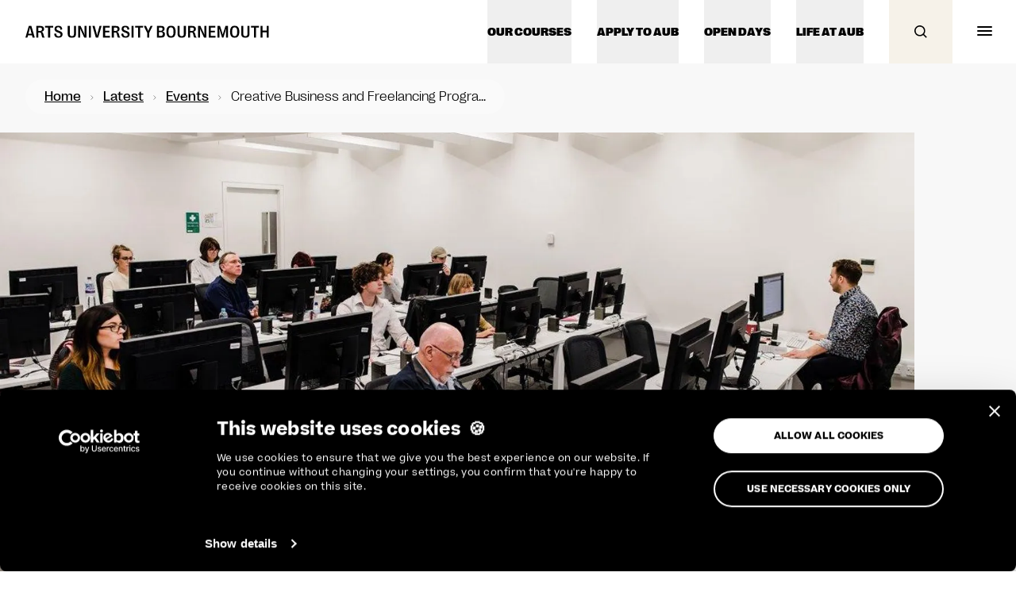

--- FILE ---
content_type: text/html; charset=utf-8
request_url: https://aub.ac.uk/latest/creative-business-and-freelancing-programme-freelancing-basics
body_size: 67873
content:



<!doctype html>
<html class="no-js overflow-x-hidden" lang="en-GB">
	<head>
		
                <link rel="preconnect" href="https://vars.hotjar.com">
        <link rel="preconnect" href="https://script.hotjar.com">
        <link rel="preconnect" href="https://www.facebook.com">
        <link rel="preconnect" href="https://connect.facebook.net">
        <link rel="preconnect" href="https://player.vimeo.com">
        <link rel="preconnect" href="https://vod-progressive.akamaized.net">
        <link rel="preconnect" href="https://consentcdn.cookiebot.com">
        <link rel="preconnect" href="https://www.google-analytics.com">

                <link rel="preload" href="/assets/fonts/PPRightGrotesk-WideBlack.woff2" as="font" crossorigin="anonymous">
        <link rel="preload" href="/assets/fonts/PPRightGrotesk-WideBold.woff2" as="font" crossorigin="anonymous">
        <link rel="preload" href="/assets/fonts/PPRightGrotesk-WideRegular.woff2" as="font" crossorigin="anonymous">
        <link rel="preload" href="/assets/fonts/PPRightGrotesk-WideRegularItalic.woff2" as="font" crossorigin="anonymous">
        <link rel="preload" href="/assets/fonts/PPRightGrotesk-WideLight.woff2" as="font" crossorigin="anonymous">
        <link rel="preload" href="/assets/fonts/PPRightGrotesk-WideLightItalic.woff2" as="font" crossorigin="anonymous">
        <link rel="preload" href="/assets/dist/fonts.css?id=71414a9f8e58a2106936619975d8db2e" as="style">
        <link rel="stylesheet" href="/assets/dist/fonts.css?id=71414a9f8e58a2106936619975d8db2e" media="all">
        <link rel="preload" href="/assets/dist/main.css?id=3eef2b4ff3adb7044c247b994a0474cb" as="style">
        <link rel="stylesheet" href="/assets/dist/main.css?id=3eef2b4ff3adb7044c247b994a0474cb" media="all">

		<meta name="viewport" content="width=device-width, initial-scale=1">
		<meta http-equiv="x-ua-compatible" content="ie=edge">
		<link rel="apple-touch-icon" sizes="57x57" href="/assets/meta/apple-icon-57x57.png">
		<link rel="apple-touch-icon" sizes="60x60" href="/assets/meta/apple-icon-60x60.png">
		<link rel="apple-touch-icon" sizes="72x72" href="/assets/meta/apple-icon-72x72.png">
		<link rel="apple-touch-icon" sizes="76x76" href="/assets/meta/apple-icon-76x76.png">
		<link rel="apple-touch-icon" sizes="114x114" href="/assets/meta/apple-icon-114x114.png">
		<link rel="apple-touch-icon" sizes="120x120" href="/assets/meta/apple-icon-120x120.png">
		<link rel="apple-touch-icon" sizes="144x144" href="/assets/meta/apple-icon-144x144.png">
		<link rel="apple-touch-icon" sizes="152x152" href="/assets/meta/apple-icon-152x152.png">
		<link rel="apple-touch-icon" sizes="180x180" href="/assets/meta/apple-icon-180x180.png">
		<link rel="icon" type="image/png" sizes="192x192"  href="/assets/meta/android-icon-192x192.png">
		<link rel="icon" type="image/png" sizes="32x32" href="/assets/meta/favicon-32x32.png">
		<link rel="icon" type="image/png" sizes="96x96" href="/assets/meta/favicon-96x96.png">
		<link rel="icon" type="image/png" sizes="16x16" href="/assets/meta/favicon-16x16.png">
		<link rel="manifest" href="/manifest.json">
		<meta name="msapplication-TileColor" content="#000000">
		<meta name="msapplication-TileImage" content="/assets/meta/ms-icon-144x144.png">
		<meta name="theme-color" content="#FFF">

                <link rel="alternate" type="application/rss+xml" href="https://aub.ac.uk/feed">

		
					<script>
				(function(w,d,s,l,i){w[l]=w[l]||[];w[l].push({'gtm.start':
				new Date().getTime(),event:'gtm.js'});var f=d.getElementsByTagName(s)[0],
				j=d.createElement(s),dl=l!='dataLayer'?'&l='+l:'';j.async=true;j.src=
				'https://www.googletagmanager.com/gtm.js?id='+i+dl;f.parentNode.insertBefore(j,f);
				})(window,document,'script','dataLayer','GTM-KGM4CFJ');
				function gtm(event) {
					window.dataLayer = window.dataLayer || [];
					window.dataLayer.push(event)
				}
			</script>
				<script src="https://cdn.jsdelivr.net/npm/js-cookie@3.0.1/dist/js.cookie.min.js"></script>

		
	<title>Creative Business and Freelancing… – AUB – Arts University Bournemouth</title><meta name="keywords" content="basics, need, freelancing, started">
<meta name="description" content="Freelancing: The basics, all you need to get started!">
<meta name="referrer" content="no-referrer-when-downgrade">
<meta name="robots" content="all">
<meta content="133779400022939" property="fb:profile_id">
<meta content="en_GB" property="og:locale">
<meta content="AUB – Arts University Bournemouth" property="og:site_name">
<meta content="website" property="og:type">
<meta content="https://aub.ac.uk/latest/creative-business-and-freelancing-programme-freelancing-basics" property="og:url">
<meta content="Creative Business and Freelancing Programme: Starting out as a…" property="og:title">
<meta content="Freelancing: The basics, all you need to get started!" property="og:description">
<meta content="https://images.aubcdn.com/aub/images/_1200x630_crop_center-center_82_none/GALLERY-IMAGE-3w17.jpg?mtime=1679658238" property="og:image">
<meta content="1200" property="og:image:width">
<meta content="630" property="og:image:height">
<meta content="Banks of desks with computers on them and several people working." property="og:image:alt">
<meta content="https://pinterest.com/inspiredaub" property="og:see_also">
<meta content="https://www.instagram.com/inspiredaub" property="og:see_also">
<meta content="https://youtube.com/inspiredaub" property="og:see_also">
<meta content="https://linkedin.com/company/the-arts-university-at-bournemouth" property="og:see_also">
<meta content="https://en.wikipedia.org/wiki/Arts_University_Bournemouth" property="og:see_also">
<meta content="https://facebook.com/inspiredAUB/" property="og:see_also">
<meta content="https://twitter.com/inspiredAUB" property="og:see_also">
<meta name="twitter:card" content="summary_large_image">
<meta name="twitter:site" content="@inspiredAUB">
<meta name="twitter:creator" content="@inspiredAUB">
<meta name="twitter:title" content="Creative Business and Freelancing Programme: Starting out as a…">
<meta name="twitter:description" content="Freelancing: The basics, all you need to get started!">
<meta name="twitter:image" content="https://images.aubcdn.com/aub/images/_800x418_crop_center-center_82_none/GALLERY-IMAGE-3w17.jpg?mtime=1679658238">
<meta name="twitter:image:width" content="800">
<meta name="twitter:image:height" content="418">
<meta name="twitter:image:alt" content="Banks of desks with computers on them and several people working.">
<link href="https://aub.ac.uk/latest/creative-business-and-freelancing-programme-freelancing-basics" rel="canonical">
<link href="https://aub.ac.uk/" rel="home">
<link type="text/plain" href="https://aub.ac.uk/humans.txt" rel="author">
<link href="/assets/dist/swiper-bundle.min.css?id=6408a7c2033ed72b31f850268bfa9a0a" rel="stylesheet">
<link href="https://aub.ac.uk/cpresources/b5d7cec2/css/a11y.css?v=1769177478" rel="stylesheet"></head>
	<body class="font-body with-header "

	
	
		x-data="{ ifYouLikeThisVisible: false, manuallyClosedIfYouLikeThis: false }"
        x-init="ifYouLikeThisVisible = !manuallyClosedIfYouLikeThis && hasScrolledOverIfYouLikeThisTarget($refs, 90)"
        x-on:resize.window="ifYouLikeThisVisible = !manuallyClosedIfYouLikeThis && hasScrolledOverIfYouLikeThisTarget($refs, 90)"
        x-on:scroll.window="ifYouLikeThisVisible = !manuallyClosedIfYouLikeThis && hasScrolledOverIfYouLikeThisTarget($refs, 90)"
	 >

		            <!-- Google Tag Manager (noscript) -->
            <noscript><iframe src="https://www.googletagmanager.com/ns.html?id=GTM-KGM4CFJ"
            height="0" width="0" style="display:none;visibility:hidden" title="Google Tag Manager"></iframe></noscript>
            <!-- End Google Tag Manager (noscript) -->
        
		<a href="#content" class="bg-black p-4 text-white sr-only focus:not-sr-only z-[61]">Skip to main content</a>
        <a href="/sitemap" class="bg-black p-4 text-white sr-only focus:not-sr-only z-[61]">Go to Site Map</a>


        		            
    
    
    
    <header
        x-data="{ 
            menuIsOpen: false,
            activeMenu: null,
            searchIsOpen: false, 
            hasScrolled: false, 
            menuFocusTrap: null, 
            searchFocusTrap: null, 
        }"
        class="fixed top-0 w-full z-60 transition border-b border-gray-150"
        x-bind:class="{
            'h-screen': activeMenu != null,
                        'border-b-2 border-gray-400': hasScrolled,
            'border-b-0': !hasScrolled,
                    }"
        x-on:scroll.window="
            // Make the scrollbar have a border once it's hit white content
            var whiteContent = document.querySelector('.white-content');
            if(whiteContent!==null)
            {
                var scrollTop = document.documentElement.scrollTop;
                hasScrolled = scrollTop>((whiteContent.offsetTop - 5) - $el.clientHeight)
            }
        "
        x-init="
            menuFocusTrap = window.focusTrap($refs.menu, {
                allowOutsideClick: function() { return true },
                fallbackFocus: function() { return $refs.menu }
            });
            searchFocusTrap = window.focusTrap($refs.search, {
                allowOutsideClick: function() { return true },
                fallbackFocus: function() { return $refs.search }
            });
            $watch('activeMenu', function(value) {
                if (value) {
                    document.documentElement.classList.add('overflow-y-hidden');
                } else {
                    document.documentElement.classList.remove('overflow-y-hidden');
                }
            });
        "
        id="site-header"
    >
        <div class="bg-white flex justify-between items-stretch relative z-20">
                                    <a href="/" class="px-4 md:px-8 transition-opacity duration-300 hover:opacity-50 flex items-center" aria-label="Go to homepage">
                <svg class="w-[200px] max-w-full md:w-auto md:h-4" width="326" height="17" viewBox="0 0 326 17" fill="none" xmlns="http://www.w3.org/2000/svg">
<g clip-path="url(#clip0_3799_1929)">
<path fill-rule="evenodd" clip-rule="evenodd" d="M38.4923 11.2697L41.1627 10.7539C41.328 13.481 42.3228 14.5582 44.4411 14.5582C46.0636 14.5582 47.0779 13.7945 47.0779 12.4494C47.0779 11.2042 46.2933 10.6314 44.3851 9.89051L42.5189 9.16102C40.5098 8.37453 38.9546 7.34297 38.9546 4.74984C38.9658 1.96579 40.8741 0.372864 44.0208 0.372864C47.487 0.372864 49.1403 2.17951 49.3168 5.35681L46.7893 5.83839C46.722 3.55016 45.8282 2.45022 43.9312 2.45022C42.4965 2.45022 41.5354 3.19111 41.5354 4.368C41.5354 5.54488 42.121 6.11765 44.1833 6.91553L46.058 7.64503C47.9774 8.39732 49.7651 9.34054 49.7651 12.0448C49.7651 14.7491 47.7028 16.6469 44.3122 16.6469C40.6275 16.6469 38.7501 14.8289 38.4867 11.2726L38.4923 11.2697ZM0 16.3636L4.57863 0.650936H7.94396L12.5562 16.3636H9.65324L8.8042 13.2889H3.53065L2.68161 16.3636H0ZM4.02942 11.2229H8.31944L7.15096 6.91435C6.78669 5.57789 6.52329 4.46654 6.2683 3.16713H6.03573C5.81436 4.46939 5.56217 5.58074 5.1979 6.91435L4.02942 11.2229ZM14.5765 16.3608V0.650936H19.951C23.207 0.650936 24.9611 2.13273 24.9611 4.81419V4.85979C24.9611 6.89155 23.7926 8.19381 21.6827 8.42748V8.6526C23.0081 9.04584 23.5152 9.63856 23.9888 11.4481L24.4623 13.2547C24.9471 15.0727 25.345 15.7025 25.9082 16.0815L25.8746 16.3608H22.7306C22.3215 15.7766 22.103 14.9816 21.7051 13.3316L21.3184 11.6817C20.9317 10.0318 20.4581 9.48183 19.0459 9.48183H17.3142V16.3608H14.5765ZM17.3142 7.38453H19.6539C21.3856 7.38453 22.2151 6.65503 22.2151 5.12765V5.09345C22.2151 3.57747 21.3884 2.85937 19.6539 2.85937H17.3142V7.38168V7.38453ZM30.3578 2.909V16.3648H33.1038V2.909H37.0996V0.652124H26.362V2.909H30.3578ZM56.6331 0.652124V11.6516C56.6331 14.94 58.5301 16.6469 62.1616 16.6469C65.7932 16.6469 67.6902 14.94 67.6902 11.6516V0.652124H64.9413V11.4264C64.9413 13.4696 64.0138 14.4898 62.1616 14.4898C60.3094 14.4898 59.3707 13.4696 59.3707 11.4264V0.652124H56.6331ZM70.7248 16.3648V0.652124H73.8044L78.1084 9.86487C78.5399 10.7853 78.8257 11.4806 79.1452 12.5007L79.3777 12.4779C79.246 11.2555 79.1788 10.335 79.1788 9.32344V0.652124H81.8156V16.3648H78.7809L74.5105 7.27458C74.0593 6.30857 73.7483 5.51353 73.3952 4.44778L73.1739 4.48198C73.3056 5.75005 73.3504 6.63627 73.3504 7.69062V16.3648H70.7248ZM84.9147 0.652124V16.3648H87.6524V0.652124H84.9147ZM94.2401 16.3648L89.6474 0.652124H92.5728L94.9014 9.32629C95.2769 10.7625 95.5207 11.8054 95.7616 13.31H95.9942C96.238 11.8054 96.4566 10.7625 96.8432 9.32629L99.1606 0.652124H101.909L97.384 16.3648H94.2401ZM103.905 0.652124V16.3648V16.3676H113.098V14.0994H106.642V9.17242H112.358V7.17485H106.642V2.909H112.866V0.652124H103.905ZM115.603 16.3619V0.652124H120.978C124.234 0.652124 125.988 2.13391 125.988 4.81538V4.86098C125.988 6.89274 124.819 8.195 122.709 8.42867V8.65379C124.035 9.04703 124.542 9.63975 125.016 11.4492L125.489 13.2559C125.974 15.0739 126.372 15.7037 126.935 16.0827L126.901 16.3619H123.757C123.348 15.7778 123.13 14.9827 122.732 13.3328L122.345 11.6829C121.958 10.033 121.485 9.48302 120.073 9.48302H118.341V16.3619H115.603ZM118.341 7.38572H120.681C122.412 7.38572 123.242 6.65622 123.242 5.12884V5.09464C123.242 3.57866 122.415 2.86056 120.681 2.86056H118.341V7.38287V7.38572ZM130.886 10.7539L128.216 11.2697L128.21 11.2726C128.473 14.8289 130.351 16.6469 134.036 16.6469C137.426 16.6469 139.488 14.7491 139.488 12.0448C139.488 9.34054 137.701 8.39732 135.781 7.64503L133.907 6.91553C131.844 6.11765 131.259 5.54488 131.259 4.368C131.259 3.19111 132.22 2.45022 133.654 2.45022C135.551 2.45022 136.445 3.55016 136.513 5.83839L139.04 5.35681C138.864 2.17951 137.21 0.372864 133.744 0.372864C130.597 0.372864 128.689 1.96579 128.678 4.74984C128.678 7.34297 130.233 8.37453 132.242 9.16102L134.108 9.89051C136.017 10.6314 136.801 11.2042 136.801 12.4494C136.801 13.7945 135.787 14.5582 134.164 14.5582C132.046 14.5582 131.051 13.481 130.886 10.7539ZM141.954 16.3648V0.652124H144.692V16.3648H141.954ZM150.705 2.909V16.3648H153.451V2.909H157.447V0.652124H146.709V2.909H150.705ZM162.914 16.3636V10.0005L158.367 0.650936H161.303L163.234 4.65747C163.632 5.4753 163.918 6.26179 164.248 7.2734H164.481C164.811 6.26464 165.12 5.48955 165.495 4.68026L167.403 0.650936H170.205L165.658 10.0005V16.3636H162.914ZM175.888 0.650936V16.3636H175.891H181.84C185.04 16.3636 186.707 14.859 186.707 11.9752V11.9296C186.707 9.77534 185.637 8.47307 183.594 8.12542V7.90031C185.303 7.55266 186.197 6.38717 186.197 4.52354V4.47794C186.197 1.9646 184.661 0.650936 181.683 0.650936H175.888ZM181.187 7.15086H178.626V7.14801V2.83942H181.187C182.731 2.83942 183.471 3.50338 183.471 4.92818V4.98517C183.471 6.45556 182.731 7.15086 181.187 7.15086ZM181.285 14.1637H178.626V9.02305H181.285C182.997 9.02305 183.812 9.85228 183.812 11.5592V11.6162C183.812 13.343 182.994 14.1637 181.285 14.1637ZM188.626 8.53125V8.48566C188.626 3.15407 190.734 0.372864 194.805 0.372864C198.876 0.372864 200.972 3.15692 200.972 8.48566V8.53125C200.972 13.8742 198.865 16.6441 194.805 16.6441C190.745 16.6441 188.626 13.8714 188.626 8.53125ZM198.173 9.13822V7.98128C198.173 4.3338 197.08 2.57275 194.797 2.57275C192.513 2.57275 191.42 4.3338 191.42 7.98128V9.13822C191.42 12.7173 192.524 14.447 194.808 14.447C197.091 14.447 198.173 12.7173 198.173 9.13822ZM203.59 0.652124V11.6516C203.59 14.94 205.487 16.6469 209.118 16.6469C212.75 16.6469 214.647 14.94 214.647 11.6516V0.652124H211.898V11.4264C211.898 13.4696 210.97 14.4898 209.118 14.4898C207.266 14.4898 206.327 13.4696 206.327 11.4264V0.652124H203.59ZM217.704 16.3619V0.652124H223.078C226.334 0.652124 228.088 2.13391 228.088 4.81538V4.86098C228.088 6.89274 226.92 8.195 224.81 8.42867V8.65379C226.135 9.04703 226.642 9.63975 227.116 11.4492L227.59 13.2559C228.074 15.0739 228.472 15.7037 229.035 16.0827L229.002 16.3619H225.858C225.449 15.7778 225.227 14.9827 224.832 13.3328L224.446 11.6829C224.059 10.033 223.585 9.48302 222.173 9.48302H220.441V16.3619H217.704ZM220.441 7.38572H222.781C224.513 7.38572 225.342 6.65622 225.342 5.12884V5.09464C225.342 3.57866 224.516 2.86056 222.781 2.86056H220.441V7.38287V7.38572ZM230.969 0.652124V16.3648H233.594V7.69062C233.594 6.63627 233.55 5.75005 233.418 4.48198L233.639 4.44778C233.992 5.51353 234.303 6.30857 234.755 7.27458L239.025 16.3648H242.06V0.652124H239.423V9.32344C239.423 10.335 239.49 11.2555 239.622 12.4779L239.389 12.5007C239.07 11.4806 238.784 10.7853 238.352 9.86487L234.048 0.652124H230.969ZM245.184 16.3648V0.652124H254.145V2.909H247.922V7.17485H253.638V9.17242H247.922V14.0994H254.378V16.3676H245.184V16.3648ZM256.902 0.652124V16.3648H256.905H259.508V8.17221C259.508 7.08366 259.463 6.0863 259.354 4.74984L259.587 4.72705L263.084 16.3648H264.916L268.413 4.73844L268.635 4.76124C268.503 6.0863 268.469 7.08366 268.469 8.17221V16.3648H271.14V0.652124H267.718L265.115 8.64239C264.762 9.75373 264.451 10.9221 264.154 12.3127H263.933C263.644 10.9221 263.336 9.76513 262.96 8.64239L260.324 0.652124H256.902ZM273.799 8.53125V8.48566C273.799 3.15407 275.906 0.372864 279.978 0.372864C284.049 0.372864 286.145 3.15692 286.145 8.48566V8.53125C286.145 13.8742 284.038 16.6441 279.978 16.6441C275.917 16.6441 273.799 13.8714 273.799 8.53125ZM283.346 9.13822V7.98128C283.346 4.3338 282.253 2.57275 279.969 2.57275C277.686 2.57275 276.593 4.3338 276.593 7.98128V9.13822C276.593 12.7173 277.697 14.447 279.98 14.447C282.264 14.447 283.346 12.7173 283.346 9.13822ZM288.762 0.652124V11.6516C288.762 14.94 290.659 16.6469 294.291 16.6469C297.922 16.6469 299.819 14.94 299.819 11.6516V0.652124H297.07V11.4264C297.07 13.4696 296.143 14.4898 294.291 14.4898C292.439 14.4898 291.5 13.4696 291.5 11.4264V0.652124H288.762ZM305.791 16.3648V2.909H301.795V0.652124H312.532V2.909H308.537V16.3648H305.791ZM314.575 0.652124V16.3648H317.313V9.21516H322.897V16.3648H325.635V0.652124H322.897V6.94973H317.313V0.652124H314.575Z" fill="black"/>
</g>
<defs>
<clipPath id="clip0_3799_1929">
<rect width="325.632" height="16.2712" fill="white" transform="translate(0 0.372864)"/>
</clipPath>
</defs>
</svg>

                <span class="sr-only">Arts University Bournemouth</span>
            </a>
                        <div class="flex">
                <nav class="hidden lg:flex items-stretch space-x-8 pr-8 self-stretch">
                                                                        <button 
                                @click.prevent="
                                    if(activeMenu == 'courses') {
                                        activeMenu = null;
                                        gtm({
                                            event: 'ui_event',
                                            category: 'navigation_tab',
                                            action: 'closed',
                                            label: 'our-courses'
                                        });
                                    } else {
                                        activeMenu = 'courses';
                                        gtm({
                                            event: 'ui_event',
                                            category: 'navigation_tab',
                                            action: 'opened',
                                            label: 'our-courses'
                                        });
                                    }
                                "
                                @keydown.escape="
                                    if(activeMenu == 'courses') {
                                        activeMenu = null;
                                        gtm({
                                            event: 'ui_event',
                                            category: 'navigation_tab',
                                            action: 'closed',
                                            label: 'our-courses'
                                        });
                                    } else {
                                        activeMenu = 'courses';
                                        gtm({
                                            event: 'ui_event',
                                            category: 'navigation_tab',
                                            action: 'opened',
                                            label: 'our-courses'
                                        });
                                    }
                                "
                                class="relative whitespace-nowrap leading-none text-sm font-extrabold uppercase text-black hover:text-gray-500 border-b-4 pt-1 transition-colors duration-300 flex items-center justify-center"
                                x-bind:class="{
                                    'border-black': activeMenu == 'courses',
                                    'border-transparent': activeMenu != 'courses'
                                }"
                            >
                                                                <span :class="{'opacity-50': activeMenu == 'courses'}">Our courses</span>
                            </button>
                                                                                                <button 
                                @click.prevent="
                                    if(activeMenu == '5029891') {
                                        activeMenu = null;
                                        gtm({
                                            event: 'ui_event',
                                            category: 'navigation_tab',
                                            action: 'closed',
                                            label: 'apply-to-aub'
                                        });
                                    } else {
                                        activeMenu = '5029891';
                                        gtm({
                                            event: 'ui_event',
                                            category: 'navigation_tab',
                                            action: 'opened',
                                            label: 'apply-to-aub'
                                        });
                                    }
                                "
                                @keydown.escape="
                                    if(activeMenu == '5029891') {
                                        activeMenu = null;
                                        gtm({
                                            event: 'ui_event',
                                            category: 'navigation_tab',
                                            action: 'closed',
                                            label: 'apply-to-aub'
                                        });
                                    } else {
                                        activeMenu = '5029891';
                                        gtm({
                                            event: 'ui_event',
                                            category: 'navigation_tab',
                                            action: 'opened',
                                            label: 'apply-to-aub'
                                        });
                                    }
                                "
                                class="relative whitespace-nowrap leading-none text-sm font-extrabold uppercase text-black hover:text-gray-500 border-b-4 pt-1 transition-colors duration-300 flex items-center justify-center"
                                x-bind:class="{
                                    'border-black': activeMenu == '5029891',
                                    'border-transparent': activeMenu != '5029891'
                                }"
                            >
                                                                <span :class="{'opacity-50': activeMenu == '5029891'}">Apply to AUB</span>
                            </button>
                                                                                                <button 
                                @click.prevent="
                                    if(activeMenu == '5030692') {
                                        activeMenu = null;
                                        gtm({
                                            event: 'ui_event',
                                            category: 'navigation_tab',
                                            action: 'closed',
                                            label: 'open-days'
                                        });
                                    } else {
                                        activeMenu = '5030692';
                                        gtm({
                                            event: 'ui_event',
                                            category: 'navigation_tab',
                                            action: 'opened',
                                            label: 'open-days'
                                        });
                                    }
                                "
                                @keydown.escape="
                                    if(activeMenu == '5030692') {
                                        activeMenu = null;
                                        gtm({
                                            event: 'ui_event',
                                            category: 'navigation_tab',
                                            action: 'closed',
                                            label: 'open-days'
                                        });
                                    } else {
                                        activeMenu = '5030692';
                                        gtm({
                                            event: 'ui_event',
                                            category: 'navigation_tab',
                                            action: 'opened',
                                            label: 'open-days'
                                        });
                                    }
                                "
                                class="relative whitespace-nowrap leading-none text-sm font-extrabold uppercase text-black hover:text-gray-500 border-b-4 pt-1 transition-colors duration-300 flex items-center justify-center"
                                x-bind:class="{
                                    'border-black': activeMenu == '5030692',
                                    'border-transparent': activeMenu != '5030692'
                                }"
                            >
                                                                <span :class="{'opacity-50': activeMenu == '5030692'}">Open Days</span>
                            </button>
                                                                                                <button 
                                @click.prevent="
                                    if(activeMenu == '10338') {
                                        activeMenu = null;
                                        gtm({
                                            event: 'ui_event',
                                            category: 'navigation_tab',
                                            action: 'closed',
                                            label: 'life-at-aub'
                                        });
                                    } else {
                                        activeMenu = '10338';
                                        gtm({
                                            event: 'ui_event',
                                            category: 'navigation_tab',
                                            action: 'opened',
                                            label: 'life-at-aub'
                                        });
                                    }
                                "
                                @keydown.escape="
                                    if(activeMenu == '10338') {
                                        activeMenu = null;
                                        gtm({
                                            event: 'ui_event',
                                            category: 'navigation_tab',
                                            action: 'closed',
                                            label: 'life-at-aub'
                                        });
                                    } else {
                                        activeMenu = '10338';
                                        gtm({
                                            event: 'ui_event',
                                            category: 'navigation_tab',
                                            action: 'opened',
                                            label: 'life-at-aub'
                                        });
                                    }
                                "
                                class="relative whitespace-nowrap leading-none text-sm font-extrabold uppercase text-black hover:text-gray-500 border-b-4 pt-1 transition-colors duration-300 flex items-center justify-center"
                                x-bind:class="{
                                    'border-black': activeMenu == '10338',
                                    'border-transparent': activeMenu != '10338'
                                }"
                            >
                                                                <span :class="{'opacity-50': activeMenu == '10338'}">Life at AUB</span>
                            </button>
                                                                                                        </nav>

                                <button
                    @click="
                        if (searchIsOpen) {
                            searchIsOpen = false;
                            searchFocusTrap.deactivate();
                            gtm({
                                event: 'ui_event',
                                category: 'search_panel',
                                action: 'closed',
                            });
                        } else {
                            searchIsOpen = true;
                            searchFocusTrap.activate();
                            gtm({
                                event: 'ui_event',
                                category: 'search_panel',
                                action: 'opened',
                            });
                        }
                    "
                    x-on:keydown.escape="searchIsOpen = false"
                    class="h-[50px] w-[50px] md:h-20 md:w-20 flex items-center justify-center site-header-search"
                    x-bind:class="{
                        'bg-black text-white': searchIsOpen,
                        'bg-pampas-500 text-black': !searchIsOpen
                    }"
                    aria-label="Open search"
                    aria-controls="site-header-search"
                    x-bind:aria-expanded="searchIsOpen ? true : false"
                    x-ref="searchTrigger"
                >
                <svg class="h-4 w-4 transition-opacity duration-300" width="20" height="20" xmlns="http://www.w3.org/2000/svg" viewBox="0 0 20 20">
  <path fill="currentColor" d="M8.5,0 C13.1944204,0 17,3.80557963 17,8.5 C17,10.4865245 16.3185332,12.3138839 15.1766205,13.7610573 L19.7071068,18.2928932 L18.2928932,19.7071068 L13.7610573,15.1766205 C12.3138839,16.3185332 10.4865245,17 8.5,17 C3.80557963,17 0,13.1944204 0,8.5 C0,3.80557963 3.80557963,0 8.5,0 Z M8.5,2 C4.91014913,2 2,4.91014913 2,8.5 C2,12.0898509 4.91014913,15 8.5,15 C12.0898509,15 15,12.0898509 15,8.5 C15,4.91014913 12.0898509,2 8.5,2 Z"/>
</svg>

                </button>

                                <button
                    @click="
                        if (activeMenu == 'menu' || (window.innerWidth < 1024 && activeMenu)) {
                            activeMenu = null;
                            menuFocusTrap.deactivate();
                            gtm({
                                event: 'ui_event',
                                category: 'main_navigation',
                                action: 'closed',
                            });
                        } else {
                            activeMenu = 'menu';
                            menuFocusTrap.activate();
                            window.dataLayer = window.dataLayer || [];
                            window.dataLayer.push({
                                'event': 'menu_open',
                            });
                            gtm({
                                event: 'ui_event',
                                category: 'main_navigation',
                                action: 'opened',
                            })
                        }
                    "
                    class="h-[50px] w-[50px] md:h-20 md:w-20 flex items-center justify-center hamburger hamburger--spin motion-reduce:transition-none site-header-menu"
                    x-on:keydown.escape="
                        activeMenu = null;
                        menuFocusTrap.deactivate();
                    "
                    x-bind:class="{
                        'bg-black text-white is-active': (window.innerWidth > 1024 && activeMenu == 'menu') || (window.innerWidth < 1024 && activeMenu),
                        'bg-white text-black': !activeMenu
                    }"
                    aria-label="Open navigation menu"
                    aria-controls="site-header-menu"
                    x-bind:aria-expanded="activeMenu == 'menu' ? true : false"
                >
                    <span class="hamburger-box transition-opacity duration-300">
                        <span class="hamburger-inner"></span>
                    </span>
                </button>
            </div>
        </div>

        
<div
    id="site-header-menu"
    x-show="activeMenu != null"
    class="h-[calc(100vh-58px)] md:h-[calc(100vh-80px)] absolute w-full transform flex items-center justify-end"
    x-cloak
    x-bind:aria-hidden="activeMenu != null ? false : true"
    x-ref="menu"
>
        <div class="bg-gradient-to-r from-black/0 to-black/50 w-full h-full absolute inset-0 right-auto"
        x-show="activeMenu != null"
        x-transition:enter="transition motion-reduce:transition-none duration-500"
        x-transition:enter-start="opacity-0"
        x-transition:enter-end="opacity-100"
        x-transition:leave="transition motion-reduce:transition-none duration-500 delay-100"
        x-transition:leave-start="opacity-100"
        x-transition:leave-end="opacity-0"
        x-cloak
        role="presentation"
        @click="activeMenu = null; gtm({'event': 'ui_event', 'category': 'main_navigation', 'action': 'closed', 'label': 'menu-backdrop'});"
        style="backdrop-filter: blur(2px);"></div>

        <div
        x-show="activeMenu != null"
        x-cloak
        x-transition:enter="transition motion-reduce:transition-none duration-500 delay-100"
        x-transition:enter-start="opacity-0 translate-x-64"
        x-transition:enter-end="opacity-100 translate-x-0"
        x-transition:leave="transition motion-reduce:transition-none duration-500"
        x-transition:leave-start="opacity-100 translate-x-0"
        x-transition:leave-end="opacity-0 translate-x-64"
        class="overflow-y-auto w-full max-w-[860px] h-full bg-black text-white px-5 lg:pr-8 z-10 border-l border-white/10">
                                    

<div x-show="activeMenu == 'courses'"
    x-transition:enter="transition-all duration-500"
    x-transition:enter-start="opacity-0 translate-x-64 lg:translate-x-0"
    x-transition:enter-end="opacity-100 translate-x-0"
    x-transition:leave="transition-all duration-500"
    x-transition:leave-start="opacity-100 translate-x-0"
    x-transition:leave-end="opacity-0 translate-x-64 lg:translate-x-0"
    x-cloak
    class="h-full relative">
    <button @click="activeMenu = 'menu'; gtm({'event': 'ui_event', 'category': 'main_navigation', 'action': 'clicked', 'label': 'back-button'});" class="lg:hidden uppercase text-xs font-extrabold flex items-center gap-2 mt-10 justify-start w-full mb-4">
    <svg width="13" height="14" viewBox="0 0 13 14" fill="none" xmlns="http://www.w3.org/2000/svg">
        <path d="M12 7H2M2 7L7 2M2 7L7 12" stroke="white" stroke-width="2" stroke-linecap="square"/>
    </svg>
    Back
</button>    <div class="md:flex items-center md:justify-between lg:pt-10">
        <h2 class="text-4xl">Our courses</h2>
        


    <a
        x-data="{}"
                    @click="
                
                                    window.dataLayer = window.dataLayer || [];
                    window.dataLayer.push({
                        'event': 'button_clicked',
                        'dynamicName': 'explore-all-courses'
                    });
                     window.dataLayer.push({
                        event: 'ui_event',
                        action: 'clicked',
                        category: 'button',
                        label: 'explore-all-courses'
                    })
                            "
            href="https://aub.ac.uk/courses"
          class="duration-300 transition text-center inline-flex items-center justify-center min-h-[44px] rounded-full leading-none text-xs font-black uppercase px-6 py-3 border border-white bg-white text-black hover:bg-black hover:text-white w-full md:w-auto">
        <span class="inline-block align-middle">Explore all courses</span>
            </a>

    </div>
    <div x-data="{activeTab: 'undergraduate'}">
        <div class="border-b border-white/20 text-white flex items-center gap-6 sticky top-0 bg-black pt-6 lg:pt-10 z-10 overflow-x-auto hide-scrollbars pr-5 -mr-5 md:-mr-6">
                            <button @click="activeTab = 'foundation'; gtm({'event': 'ui_event', 'category': 'courses_panel', 'action': 'clicked', 'label': 'foundation'});"
                :class="activeTab == 'foundation' ? 'font-bold border-white' : ''"
                 class="text-sm uppercase hover:opacity-50 transition duration-300 flex items-center justify-center pb-[22px] border-b-2 border-transparent whitespace-nowrap">
                    Foundation
                </button>
                            <button @click="activeTab = 'undergraduate'; gtm({'event': 'ui_event', 'category': 'courses_panel', 'action': 'clicked', 'label': 'undergraduate'});"
                :class="activeTab == 'undergraduate' ? 'font-bold border-white' : ''"
                 class="text-sm uppercase hover:opacity-50 transition duration-300 flex items-center justify-center pb-[22px] border-b-2 border-transparent whitespace-nowrap">
                    Undergraduate
                </button>
                            <button @click="activeTab = 'graduate'; gtm({'event': 'ui_event', 'category': 'courses_panel', 'action': 'clicked', 'label': 'postgraduate'});"
                :class="activeTab == 'graduate' ? 'font-bold border-white' : ''"
                 class="text-sm uppercase hover:opacity-50 transition duration-300 flex items-center justify-center pb-[22px] border-b-2 border-transparent whitespace-nowrap">
                    Postgraduate
                </button>
                            <button @click="activeTab = 'academy'; gtm({'event': 'ui_event', 'category': 'courses_panel', 'action': 'clicked', 'label': 'short-courses'});"
                :class="activeTab == 'academy' ? 'font-bold border-white' : ''"
                 class="text-sm uppercase hover:opacity-50 transition duration-300 flex items-center justify-center pb-[22px] border-b-2 border-transparent whitespace-nowrap">
                    Short Courses
                </button>
                    </div>
                    <div x-show="activeTab == 'foundation'"
                x-cloak
                x-transition:enter="transition-all duration-500"
                x-transition:enter-start="opacity-0"
                x-transition:enter-end="opacity-100"
                x-transition:leave="transition-all duration-500"
                x-transition:leave-start="opacity-100"
                x-transition:leave-end="opacity-0"
                class="mt-4 flex flex-col gap-4 pb-10">
                                    <a href="https://aub.ac.uk/courses/foundation-courses/foundation-diploma" onclick="gtm({'event': 'ui_event', 'category': 'courses_panel', 'action': 'clicked', 'label': 'foundation-diploma-in-art-design-and-media'});" class="flex bg-[#222222] hover:bg-[#333333] transition-colors duration-300 group">
                        <div class="aspect-square w-20 group-hover:w-[120px] transition-all duration-300 shrink-0">
                             
    


<div    class="relative   "
    >
                        
            
                <div style="padding-bottom: 100%;" class="relative w-full overflow-hidden">
                        <img src="data:image/svg+xml;charset=utf-8,%3Csvg%20xmlns%3D%27http%3A%2F%2Fwww.w3.org%2F2000%2Fsvg%27%20width%3D%2716%27%20height%3D%279%27%20style%3D%27background%3Atransparent%27%2F%3E"
                sizes="100vw"
                class="w-full  object-cover absolute inset-0 w-full h-full "
                alt="Illustration of a woman in a bikini reaching forward with a pink fish to her right. A shark is shown behind them. The text &quot;A day in the deep&quot; appears above the illustration."
                srcset="https://images.aubcdn.com/aub/images/Foundation_day-in-the-deep.png?auto=compress&amp;crop=focalpoint&amp;fit=crop&amp;fm=jpg&amp;fp-x=0.5&amp;fp-y=0.5&amp;h=1440&amp;q=80&amp;w=2400 2400w, https://images.aubcdn.com/aub/images/Foundation_day-in-the-deep.png?auto=compress&amp;crop=focalpoint&amp;fit=crop&amp;fm=jpg&amp;fp-x=0.5&amp;fp-y=0.5&amp;h=1200&amp;q=80&amp;w=2000 2000w, https://images.aubcdn.com/aub/images/Foundation_day-in-the-deep.png?auto=compress&amp;crop=focalpoint&amp;fit=crop&amp;fm=jpg&amp;fp-x=0.5&amp;fp-y=0.5&amp;h=960&amp;q=80&amp;w=1600 1600w, https://images.aubcdn.com/aub/images/Foundation_day-in-the-deep.png?auto=compress&amp;crop=focalpoint&amp;fit=crop&amp;fm=jpg&amp;fp-x=0.5&amp;fp-y=0.5&amp;h=720&amp;q=80&amp;w=1200 1200w, https://images.aubcdn.com/aub/images/Foundation_day-in-the-deep.png?auto=compress&amp;crop=focalpoint&amp;fit=crop&amp;fm=jpg&amp;fp-x=0.5&amp;fp-y=0.5&amp;h=480&amp;q=80&amp;w=800 800w"
                style="object-position: 50% 50%; object-fit: ; "
                loading="lazy"
            >
                            </div>
                        
    
    </div>


                        </div>
                        <div class="w-full p-5 flex items-center truncate">
                            <h3 class="font-extrabold md:text-xl uppercase truncate">Foundation Diploma in Art, Design and Media</h3>
                        </div>
                    </a>
                            </div>
                    <div x-show="activeTab == 'undergraduate'"
                x-cloak
                x-transition:enter="transition-all duration-500"
                x-transition:enter-start="opacity-0"
                x-transition:enter-end="opacity-100"
                x-transition:leave="transition-all duration-500"
                x-transition:leave-start="opacity-100"
                x-transition:leave-end="opacity-0"
                class="mt-4 flex flex-col gap-4 pb-10">
                                    <a href="https://aub.ac.uk/ba-hons-acting" onclick="gtm({'event': 'ui_event', 'category': 'courses_panel', 'action': 'clicked', 'label': 'ba-hons-acting'});" class="flex bg-[#222222] hover:bg-[#333333] transition-colors duration-300 group">
                        <div class="aspect-square w-20 group-hover:w-[120px] transition-all duration-300 shrink-0">
                             
    


<div    class="relative   "
    >
                        
            
                <div style="padding-bottom: 100%;" class="relative w-full overflow-hidden">
                        <img src="data:image/svg+xml;charset=utf-8,%3Csvg%20xmlns%3D%27http%3A%2F%2Fwww.w3.org%2F2000%2Fsvg%27%20width%3D%2716%27%20height%3D%279%27%20style%3D%27background%3Atransparent%27%2F%3E"
                sizes="100vw"
                class="w-full  object-cover absolute inset-0 w-full h-full "
                alt="Film still of a young musician playing the saxophone with a surprised expression."
                srcset="https://images.aubcdn.com/aub/images/All-My-Blues-YOUNG-DANIEL-PERFORMANCE.jpg?auto=compress&amp;crop=focalpoint&amp;fit=crop&amp;fm=jpg&amp;fp-x=0.4795&amp;fp-y=0.2145&amp;h=1601&amp;q=80&amp;w=2400 2400w, https://images.aubcdn.com/aub/images/All-My-Blues-YOUNG-DANIEL-PERFORMANCE.jpg?auto=compress&amp;crop=focalpoint&amp;fit=crop&amp;fm=jpg&amp;fp-x=0.4795&amp;fp-y=0.2145&amp;h=1334&amp;q=80&amp;w=2000 2000w, https://images.aubcdn.com/aub/images/All-My-Blues-YOUNG-DANIEL-PERFORMANCE.jpg?auto=compress&amp;crop=focalpoint&amp;fit=crop&amp;fm=jpg&amp;fp-x=0.4795&amp;fp-y=0.2145&amp;h=1067&amp;q=80&amp;w=1600 1600w, https://images.aubcdn.com/aub/images/All-My-Blues-YOUNG-DANIEL-PERFORMANCE.jpg?auto=compress&amp;crop=focalpoint&amp;fit=crop&amp;fm=jpg&amp;fp-x=0.4795&amp;fp-y=0.2145&amp;h=800&amp;q=80&amp;w=1200 1200w, https://images.aubcdn.com/aub/images/All-My-Blues-YOUNG-DANIEL-PERFORMANCE.jpg?auto=compress&amp;crop=focalpoint&amp;fit=crop&amp;fm=jpg&amp;fp-x=0.4795&amp;fp-y=0.2145&amp;h=534&amp;q=80&amp;w=800 800w"
                style="object-position: 47.95% 21.45%; object-fit: ; "
                loading="lazy"
            >
                            </div>
                        
    
    </div>


                        </div>
                        <div class="w-full p-5 flex items-center truncate">
                            <h3 class="font-extrabold md:text-xl uppercase truncate">BA (Hons) Acting</h3>
                        </div>
                    </a>
                                    <a href="https://aub.ac.uk/ba-hons-acting-for-screen" onclick="gtm({'event': 'ui_event', 'category': 'courses_panel', 'action': 'clicked', 'label': 'ba-hons-acting-for-screen'});" class="flex bg-[#222222] hover:bg-[#333333] transition-colors duration-300 group">
                        <div class="aspect-square w-20 group-hover:w-[120px] transition-all duration-300 shrink-0">
                             
    


<div    class="relative   "
    >
                        
            
                <div style="padding-bottom: 100%;" class="relative w-full overflow-hidden">
                        <img src="data:image/svg+xml;charset=utf-8,%3Csvg%20xmlns%3D%27http%3A%2F%2Fwww.w3.org%2F2000%2Fsvg%27%20width%3D%2716%27%20height%3D%279%27%20style%3D%27background%3Atransparent%27%2F%3E"
                sizes="100vw"
                class="w-full  object-cover absolute inset-0 w-full h-full "
                alt="Three people standing in dramatic green-tinted lighting against dark background. Person on left holds papers, centre person wears glasses, right person in light blue shirt."
                srcset="https://images.aubcdn.com/aub/images/swonderful-other-days-116-copy-2.jpg?auto=compress&amp;crop=focalpoint&amp;fit=crop&amp;fm=jpg&amp;fp-x=0.4473&amp;fp-y=0.854&amp;h=2000&amp;q=80&amp;w=2400 2400w, https://images.aubcdn.com/aub/images/swonderful-other-days-116-copy-2.jpg?auto=compress&amp;crop=focalpoint&amp;fit=crop&amp;fm=jpg&amp;fp-x=0.4473&amp;fp-y=0.854&amp;h=1667&amp;q=80&amp;w=2000 2000w, https://images.aubcdn.com/aub/images/swonderful-other-days-116-copy-2.jpg?auto=compress&amp;crop=focalpoint&amp;fit=crop&amp;fm=jpg&amp;fp-x=0.4473&amp;fp-y=0.854&amp;h=1334&amp;q=80&amp;w=1600 1600w, https://images.aubcdn.com/aub/images/swonderful-other-days-116-copy-2.jpg?auto=compress&amp;crop=focalpoint&amp;fit=crop&amp;fm=jpg&amp;fp-x=0.4473&amp;fp-y=0.854&amp;h=1000&amp;q=80&amp;w=1200 1200w, https://images.aubcdn.com/aub/images/swonderful-other-days-116-copy-2.jpg?auto=compress&amp;crop=focalpoint&amp;fit=crop&amp;fm=jpg&amp;fp-x=0.4473&amp;fp-y=0.854&amp;h=667&amp;q=80&amp;w=800 800w"
                style="object-position: 44.73% 85.4%; object-fit: ; "
                loading="lazy"
            >
                            </div>
                        
    
    </div>


                        </div>
                        <div class="w-full p-5 flex items-center truncate">
                            <h3 class="font-extrabold md:text-xl uppercase truncate">BA (Hons) Acting for Screen*</h3>
                        </div>
                    </a>
                                    <a href="https://aub.ac.uk/ba-hons-animation-production" onclick="gtm({'event': 'ui_event', 'category': 'courses_panel', 'action': 'clicked', 'label': 'ba-hons-animation-production'});" class="flex bg-[#222222] hover:bg-[#333333] transition-colors duration-300 group">
                        <div class="aspect-square w-20 group-hover:w-[120px] transition-all duration-300 shrink-0">
                             
    


<div    class="relative   "
    >
                                <div style="padding-bottom: 100%;" class="relative w-full overflow-hidden">
                    <video
                width="1920"
                height="1024"
                poster="https://images.aubcdn.com/aub/images/aimation-1920x1024.jpg?w=720&auto=compress&fm=jpg"
                class=" object-cover absolute inset-0 w-full h-full js-gif-replacement"
                loop
                muted
                playsinline
                            >
                <source data-src="https://player.vimeo.com/progressive_redirect/playback/786000972/rendition/720p/file.mp4?loc=external&signature=5d2d241ba82601c1f2f0d4e57e198e98ad9656e0a4d32cd325ec5dad2556e02d" type="video/mp4" />
                <track label="English" kind="subtitles" srclang="en" src="/captions/decorative.vtt" default />
            </video>
                    </div>
        
        
            
    
    </div>


                        </div>
                        <div class="w-full p-5 flex items-center truncate">
                            <h3 class="font-extrabold md:text-xl uppercase truncate">BA (Hons) Animation Production</h3>
                        </div>
                    </a>
                                    <a href="https://aub.ac.uk/ba-hons-architecture-riba-arb" onclick="gtm({'event': 'ui_event', 'category': 'courses_panel', 'action': 'clicked', 'label': 'ba-hons-architecture-part-1-riba-arb'});" class="flex bg-[#222222] hover:bg-[#333333] transition-colors duration-300 group">
                        <div class="aspect-square w-20 group-hover:w-[120px] transition-all duration-300 shrink-0">
                             
    


<div    class="relative   "
    >
                        
            
                <div style="padding-bottom: 100%;" class="relative w-full overflow-hidden">
                        <img src="data:image/svg+xml;charset=utf-8,%3Csvg%20xmlns%3D%27http%3A%2F%2Fwww.w3.org%2F2000%2Fsvg%27%20width%3D%2716%27%20height%3D%279%27%20style%3D%27background%3Atransparent%27%2F%3E"
                sizes="100vw"
                class="w-full  object-cover absolute inset-0 w-full h-full "
                alt="Park area with a field, trees and steep hill leading to a box-like building. People are shown walking dogs and jogging in the park."
                srcset="https://images.aubcdn.com/aub/images/HARVEY-Charley-initial-collage-copy-compress.jpg?auto=compress&amp;crop=focalpoint&amp;fit=crop&amp;fm=jpg&amp;fp-x=0.5&amp;fp-y=0.5&amp;h=1599&amp;q=80&amp;w=2400 2400w, https://images.aubcdn.com/aub/images/HARVEY-Charley-initial-collage-copy-compress.jpg?auto=compress&amp;crop=focalpoint&amp;fit=crop&amp;fm=jpg&amp;fp-x=0.5&amp;fp-y=0.5&amp;h=1333&amp;q=80&amp;w=2000 2000w, https://images.aubcdn.com/aub/images/HARVEY-Charley-initial-collage-copy-compress.jpg?auto=compress&amp;crop=focalpoint&amp;fit=crop&amp;fm=jpg&amp;fp-x=0.5&amp;fp-y=0.5&amp;h=1066&amp;q=80&amp;w=1600 1600w, https://images.aubcdn.com/aub/images/HARVEY-Charley-initial-collage-copy-compress.jpg?auto=compress&amp;crop=focalpoint&amp;fit=crop&amp;fm=jpg&amp;fp-x=0.5&amp;fp-y=0.5&amp;h=800&amp;q=80&amp;w=1200 1200w, https://images.aubcdn.com/aub/images/HARVEY-Charley-initial-collage-copy-compress.jpg?auto=compress&amp;crop=focalpoint&amp;fit=crop&amp;fm=jpg&amp;fp-x=0.5&amp;fp-y=0.5&amp;h=533&amp;q=80&amp;w=800 800w"
                style="object-position: 50% 50%; object-fit: ; "
                loading="lazy"
            >
                            </div>
                        
    
    </div>


                        </div>
                        <div class="w-full p-5 flex items-center truncate">
                            <h3 class="font-extrabold md:text-xl uppercase truncate">BA (Hons) Architecture (Part 1 RIBA/ARB)</h3>
                        </div>
                    </a>
                                    <a href="https://aub.ac.uk/ba-hons-business-of-games" onclick="gtm({'event': 'ui_event', 'category': 'courses_panel', 'action': 'clicked', 'label': 'ba-hons-business-of-games'});" class="flex bg-[#222222] hover:bg-[#333333] transition-colors duration-300 group">
                        <div class="aspect-square w-20 group-hover:w-[120px] transition-all duration-300 shrink-0">
                             
    


<div    class="relative   "
    >
                        
            
                <div style="padding-bottom: 100%;" class="relative w-full overflow-hidden">
                        <img src="data:image/svg+xml;charset=utf-8,%3Csvg%20xmlns%3D%27http%3A%2F%2Fwww.w3.org%2F2000%2Fsvg%27%20width%3D%2716%27%20height%3D%279%27%20style%3D%27background%3Atransparent%27%2F%3E"
                sizes="100vw"
                class="w-full  object-cover absolute inset-0 w-full h-full "
                alt="Student using an iMac"
                srcset="https://images.aubcdn.com/aub/images/GALLERY-IMAGE-5w.jpg?auto=compress&amp;crop=focalpoint&amp;fit=crop&amp;fm=jpg&amp;fp-x=0.5&amp;fp-y=0.5&amp;h=1600&amp;q=80&amp;w=2400 2400w, https://images.aubcdn.com/aub/images/GALLERY-IMAGE-5w.jpg?auto=compress&amp;crop=focalpoint&amp;fit=crop&amp;fm=jpg&amp;fp-x=0.5&amp;fp-y=0.5&amp;h=1333&amp;q=80&amp;w=2000 2000w, https://images.aubcdn.com/aub/images/GALLERY-IMAGE-5w.jpg?auto=compress&amp;crop=focalpoint&amp;fit=crop&amp;fm=jpg&amp;fp-x=0.5&amp;fp-y=0.5&amp;h=1067&amp;q=80&amp;w=1600 1600w, https://images.aubcdn.com/aub/images/GALLERY-IMAGE-5w.jpg?auto=compress&amp;crop=focalpoint&amp;fit=crop&amp;fm=jpg&amp;fp-x=0.5&amp;fp-y=0.5&amp;h=800&amp;q=80&amp;w=1200 1200w, https://images.aubcdn.com/aub/images/GALLERY-IMAGE-5w.jpg?auto=compress&amp;crop=focalpoint&amp;fit=crop&amp;fm=jpg&amp;fp-x=0.5&amp;fp-y=0.5&amp;h=533&amp;q=80&amp;w=800 800w"
                style="object-position: 50% 50%; object-fit: ; "
                loading="lazy"
            >
                            </div>
                        
    
    </div>


                        </div>
                        <div class="w-full p-5 flex items-center truncate">
                            <h3 class="font-extrabold md:text-xl uppercase truncate">BA (Hons) Business of Games</h3>
                        </div>
                    </a>
                                    <a href="https://aub.ac.uk/ba-hons-ceramics" onclick="gtm({'event': 'ui_event', 'category': 'courses_panel', 'action': 'clicked', 'label': 'ba-hons-ceramics'});" class="flex bg-[#222222] hover:bg-[#333333] transition-colors duration-300 group">
                        <div class="aspect-square w-20 group-hover:w-[120px] transition-all duration-300 shrink-0">
                             
    


<div    class="relative   "
    >
                        
            
                <div style="padding-bottom: 100%;" class="relative w-full overflow-hidden">
                        <img src="data:image/svg+xml;charset=utf-8,%3Csvg%20xmlns%3D%27http%3A%2F%2Fwww.w3.org%2F2000%2Fsvg%27%20width%3D%2716%27%20height%3D%279%27%20style%3D%27background%3Atransparent%27%2F%3E"
                sizes="100vw"
                class="w-full  object-cover absolute inset-0 w-full h-full "
                alt="Two Toby jugs sitting on a wooden surface. One is styled like a man&#039;s face and shirt collar, the other a man&#039;s hand, holding a coffee mug and a cigarette."
                srcset="https://images.aubcdn.com/aub/images/MILLIE-JOHNSON.-Nigel.jpeg?auto=compress&amp;crop=focalpoint&amp;fit=crop&amp;fm=jpg&amp;fp-x=0.5&amp;fp-y=0.5&amp;h=1714&amp;q=80&amp;w=2400 2400w, https://images.aubcdn.com/aub/images/MILLIE-JOHNSON.-Nigel.jpeg?auto=compress&amp;crop=focalpoint&amp;fit=crop&amp;fm=jpg&amp;fp-x=0.5&amp;fp-y=0.5&amp;h=1428&amp;q=80&amp;w=2000 2000w, https://images.aubcdn.com/aub/images/MILLIE-JOHNSON.-Nigel.jpeg?auto=compress&amp;crop=focalpoint&amp;fit=crop&amp;fm=jpg&amp;fp-x=0.5&amp;fp-y=0.5&amp;h=1143&amp;q=80&amp;w=1600 1600w, https://images.aubcdn.com/aub/images/MILLIE-JOHNSON.-Nigel.jpeg?auto=compress&amp;crop=focalpoint&amp;fit=crop&amp;fm=jpg&amp;fp-x=0.5&amp;fp-y=0.5&amp;h=857&amp;q=80&amp;w=1200 1200w, https://images.aubcdn.com/aub/images/MILLIE-JOHNSON.-Nigel.jpeg?auto=compress&amp;crop=focalpoint&amp;fit=crop&amp;fm=jpg&amp;fp-x=0.5&amp;fp-y=0.5&amp;h=571&amp;q=80&amp;w=800 800w"
                style="object-position: 50% 50%; object-fit: ; "
                loading="lazy"
            >
                            </div>
                        
    
    </div>


                        </div>
                        <div class="w-full p-5 flex items-center truncate">
                            <h3 class="font-extrabold md:text-xl uppercase truncate">BA (Hons) Ceramics*</h3>
                        </div>
                    </a>
                                    <a href="https://aub.ac.uk/ba-hons-commercial-photography" onclick="gtm({'event': 'ui_event', 'category': 'courses_panel', 'action': 'clicked', 'label': 'ba-hons-commercial-photography'});" class="flex bg-[#222222] hover:bg-[#333333] transition-colors duration-300 group">
                        <div class="aspect-square w-20 group-hover:w-[120px] transition-all duration-300 shrink-0">
                             
    


<div    class="relative   "
    >
                        
            
                <div style="padding-bottom: 100%;" class="relative w-full overflow-hidden">
                        <img src="data:image/svg+xml;charset=utf-8,%3Csvg%20xmlns%3D%27http%3A%2F%2Fwww.w3.org%2F2000%2Fsvg%27%20width%3D%2716%27%20height%3D%279%27%20style%3D%27background%3Atransparent%27%2F%3E"
                sizes="100vw"
                class="w-full  object-cover absolute inset-0 w-full h-full "
                alt="Lady in red dress stands on a chest with smoke coming out from behind her. There is a luggage trunk to her right and a pile of documents to her left."
                srcset="https://images.aubcdn.com/aub/images/Main_image_MattiaHolm.jpg?auto=compress&amp;crop=focalpoint&amp;fit=crop&amp;fm=jpg&amp;fp-x=0.5&amp;fp-y=0.5&amp;h=1689&amp;q=80&amp;w=2400 2400w, https://images.aubcdn.com/aub/images/Main_image_MattiaHolm.jpg?auto=compress&amp;crop=focalpoint&amp;fit=crop&amp;fm=jpg&amp;fp-x=0.5&amp;fp-y=0.5&amp;h=1408&amp;q=80&amp;w=2000 2000w, https://images.aubcdn.com/aub/images/Main_image_MattiaHolm.jpg?auto=compress&amp;crop=focalpoint&amp;fit=crop&amp;fm=jpg&amp;fp-x=0.5&amp;fp-y=0.5&amp;h=1126&amp;q=80&amp;w=1600 1600w, https://images.aubcdn.com/aub/images/Main_image_MattiaHolm.jpg?auto=compress&amp;crop=focalpoint&amp;fit=crop&amp;fm=jpg&amp;fp-x=0.5&amp;fp-y=0.5&amp;h=845&amp;q=80&amp;w=1200 1200w, https://images.aubcdn.com/aub/images/Main_image_MattiaHolm.jpg?auto=compress&amp;crop=focalpoint&amp;fit=crop&amp;fm=jpg&amp;fp-x=0.5&amp;fp-y=0.5&amp;h=563&amp;q=80&amp;w=800 800w"
                style="object-position: 50% 50%; object-fit: ; "
                loading="lazy"
            >
                            </div>
                        
    
    </div>


                        </div>
                        <div class="w-full p-5 flex items-center truncate">
                            <h3 class="font-extrabold md:text-xl uppercase truncate">BA (Hons) Commercial Photography</h3>
                        </div>
                    </a>
                                    <a href="https://aub.ac.uk/ba-hons-communication-design-strategy" onclick="gtm({'event': 'ui_event', 'category': 'courses_panel', 'action': 'clicked', 'label': 'ba-hons-communication-design-and-strategy'});" class="flex bg-[#222222] hover:bg-[#333333] transition-colors duration-300 group">
                        <div class="aspect-square w-20 group-hover:w-[120px] transition-all duration-300 shrink-0">
                             
    


<div    class="relative   "
    >
                                <div style="padding-bottom: 100%;" class="relative w-full overflow-hidden">
                    <video
                width="2500"
                height="1669"
                poster="https://images.aubcdn.com/aub/images/HannahDeCastroPoster_1.jpg?w=720&auto=compress&fm=jpg"
                class=" object-cover absolute inset-0 w-full h-full js-gif-replacement"
                loop
                muted
                playsinline
                            >
                <source data-src="https://player.vimeo.com/progressive_redirect/playback/853342107/rendition/720p/file.mp4?loc=external&signature=5b7043632a0cdc325e797463737e7778600a51f8e7ff39c8bbce86b8fa1c75fd" type="video/mp4" />
                <track label="English" kind="subtitles" srclang="en" src="/captions/decorative.vtt" default />
            </video>
                    </div>
        
        
            
    
    </div>


                        </div>
                        <div class="w-full p-5 flex items-center truncate">
                            <h3 class="font-extrabold md:text-xl uppercase truncate">BA (Hons) Communication Design and Strategy</h3>
                        </div>
                    </a>
                                    <a href="https://aub.ac.uk/ba-hons-content-creation-with-marketing" onclick="gtm({'event': 'ui_event', 'category': 'courses_panel', 'action': 'clicked', 'label': 'ba-hons-content-creation-with-marketing'});" class="flex bg-[#222222] hover:bg-[#333333] transition-colors duration-300 group">
                        <div class="aspect-square w-20 group-hover:w-[120px] transition-all duration-300 shrink-0">
                             
    


<div    class="relative   "
    >
                        
            
                <div style="padding-bottom: 100%;" class="relative w-full overflow-hidden">
                        <img src="data:image/svg+xml;charset=utf-8,%3Csvg%20xmlns%3D%27http%3A%2F%2Fwww.w3.org%2F2000%2Fsvg%27%20width%3D%2716%27%20height%3D%279%27%20style%3D%27background%3Atransparent%27%2F%3E"
                sizes="100vw"
                class="w-full  object-cover absolute inset-0 w-full h-full "
                alt="Three posters of the IMAX Live brand. The first one from the left is a basketball player. The second one is a female singer. The last one is a male singer."
                srcset="https://images.aubcdn.com/aub/images/Anh-Le_Graphic-Design_03.jpg?auto=compress&amp;crop=focalpoint&amp;fit=crop&amp;fm=jpg&amp;fp-x=0.5&amp;fp-y=0.5&amp;h=1350&amp;q=80&amp;w=2400 2400w, https://images.aubcdn.com/aub/images/Anh-Le_Graphic-Design_03.jpg?auto=compress&amp;crop=focalpoint&amp;fit=crop&amp;fm=jpg&amp;fp-x=0.5&amp;fp-y=0.5&amp;h=1125&amp;q=80&amp;w=2000 2000w, https://images.aubcdn.com/aub/images/Anh-Le_Graphic-Design_03.jpg?auto=compress&amp;crop=focalpoint&amp;fit=crop&amp;fm=jpg&amp;fp-x=0.5&amp;fp-y=0.5&amp;h=900&amp;q=80&amp;w=1600 1600w, https://images.aubcdn.com/aub/images/Anh-Le_Graphic-Design_03.jpg?auto=compress&amp;crop=focalpoint&amp;fit=crop&amp;fm=jpg&amp;fp-x=0.5&amp;fp-y=0.5&amp;h=675&amp;q=80&amp;w=1200 1200w, https://images.aubcdn.com/aub/images/Anh-Le_Graphic-Design_03.jpg?auto=compress&amp;crop=focalpoint&amp;fit=crop&amp;fm=jpg&amp;fp-x=0.5&amp;fp-y=0.5&amp;h=450&amp;q=80&amp;w=800 800w"
                style="object-position: 50% 50%; object-fit: ; "
                loading="lazy"
            >
                            </div>
                        
    
    </div>


                        </div>
                        <div class="w-full p-5 flex items-center truncate">
                            <h3 class="font-extrabold md:text-xl uppercase truncate">BA (Hons) Content Creation with Marketing</h3>
                        </div>
                    </a>
                                    <a href="https://aub.ac.uk/ba-hons-costume" onclick="gtm({'event': 'ui_event', 'category': 'courses_panel', 'action': 'clicked', 'label': 'ba-hons-costume'});" class="flex bg-[#222222] hover:bg-[#333333] transition-colors duration-300 group">
                        <div class="aspect-square w-20 group-hover:w-[120px] transition-all duration-300 shrink-0">
                             
    


<div    class="relative   "
    >
                        
            
                <div style="padding-bottom: 100%;" class="relative w-full overflow-hidden">
                        <img src="data:image/svg+xml;charset=utf-8,%3Csvg%20xmlns%3D%27http%3A%2F%2Fwww.w3.org%2F2000%2Fsvg%27%20width%3D%2716%27%20height%3D%279%27%20style%3D%27background%3Atransparent%27%2F%3E"
                sizes="100vw"
                class="w-full  object-cover absolute inset-0 w-full h-full "
                alt="A person in Elizabethan-style costume looking down towards the floor."
                srcset="https://images.aubcdn.com/aub/images/COSTUME-HERO-IMAGE.jpg?auto=compress&amp;crop=focalpoint&amp;fit=crop&amp;fm=jpg&amp;fp-x=0.5&amp;fp-y=0.5&amp;h=3600&amp;q=80&amp;w=2400 2400w, https://images.aubcdn.com/aub/images/COSTUME-HERO-IMAGE.jpg?auto=compress&amp;crop=focalpoint&amp;fit=crop&amp;fm=jpg&amp;fp-x=0.5&amp;fp-y=0.5&amp;h=3000&amp;q=80&amp;w=2000 2000w, https://images.aubcdn.com/aub/images/COSTUME-HERO-IMAGE.jpg?auto=compress&amp;crop=focalpoint&amp;fit=crop&amp;fm=jpg&amp;fp-x=0.5&amp;fp-y=0.5&amp;h=2400&amp;q=80&amp;w=1600 1600w, https://images.aubcdn.com/aub/images/COSTUME-HERO-IMAGE.jpg?auto=compress&amp;crop=focalpoint&amp;fit=crop&amp;fm=jpg&amp;fp-x=0.5&amp;fp-y=0.5&amp;h=1800&amp;q=80&amp;w=1200 1200w, https://images.aubcdn.com/aub/images/COSTUME-HERO-IMAGE.jpg?auto=compress&amp;crop=focalpoint&amp;fit=crop&amp;fm=jpg&amp;fp-x=0.5&amp;fp-y=0.5&amp;h=1200&amp;q=80&amp;w=800 800w"
                style="object-position: 50% 50%; object-fit: ; "
                loading="lazy"
            >
                            </div>
                        
    
    </div>


                        </div>
                        <div class="w-full p-5 flex items-center truncate">
                            <h3 class="font-extrabold md:text-xl uppercase truncate">BA (Hons) Costume</h3>
                        </div>
                    </a>
                                    <a href="https://aub.ac.uk/ba-hons-costume-for-film" onclick="gtm({'event': 'ui_event', 'category': 'courses_panel', 'action': 'clicked', 'label': 'ba-hons-costume-for-film'});" class="flex bg-[#222222] hover:bg-[#333333] transition-colors duration-300 group">
                        <div class="aspect-square w-20 group-hover:w-[120px] transition-all duration-300 shrink-0">
                             
    


<div    class="relative   "
    >
                        
            
                <div style="padding-bottom: 100%;" class="relative w-full overflow-hidden">
                        <img src="data:image/svg+xml;charset=utf-8,%3Csvg%20xmlns%3D%27http%3A%2F%2Fwww.w3.org%2F2000%2Fsvg%27%20width%3D%2716%27%20height%3D%279%27%20style%3D%27background%3Atransparent%27%2F%3E"
                sizes="100vw"
                class="w-full  object-cover absolute inset-0 w-full h-full "
                alt="Three people in suits wearing large white masks with single blue and green circular eye designs, standing indoors."
                srcset="https://images.aubcdn.com/aub/images/Lizzie-Hodge-DCP-06-Large.jpeg?auto=compress&amp;crop=focalpoint&amp;fit=crop&amp;fm=jpg&amp;fp-x=0.5011&amp;fp-y=0.3057&amp;h=1599&amp;q=80&amp;w=2400 2400w, https://images.aubcdn.com/aub/images/Lizzie-Hodge-DCP-06-Large.jpeg?auto=compress&amp;crop=focalpoint&amp;fit=crop&amp;fm=jpg&amp;fp-x=0.5011&amp;fp-y=0.3057&amp;h=1333&amp;q=80&amp;w=2000 2000w, https://images.aubcdn.com/aub/images/Lizzie-Hodge-DCP-06-Large.jpeg?auto=compress&amp;crop=focalpoint&amp;fit=crop&amp;fm=jpg&amp;fp-x=0.5011&amp;fp-y=0.3057&amp;h=1066&amp;q=80&amp;w=1600 1600w, https://images.aubcdn.com/aub/images/Lizzie-Hodge-DCP-06-Large.jpeg?auto=compress&amp;crop=focalpoint&amp;fit=crop&amp;fm=jpg&amp;fp-x=0.5011&amp;fp-y=0.3057&amp;h=800&amp;q=80&amp;w=1200 1200w, https://images.aubcdn.com/aub/images/Lizzie-Hodge-DCP-06-Large.jpeg?auto=compress&amp;crop=focalpoint&amp;fit=crop&amp;fm=jpg&amp;fp-x=0.5011&amp;fp-y=0.3057&amp;h=533&amp;q=80&amp;w=800 800w"
                style="object-position: 50.11% 30.57%; object-fit: ; "
                loading="lazy"
            >
                            </div>
                        
    
    </div>


                        </div>
                        <div class="w-full p-5 flex items-center truncate">
                            <h3 class="font-extrabold md:text-xl uppercase truncate">BA (Hons) Costume for Film*</h3>
                        </div>
                    </a>
                                    <a href="https://aub.ac.uk/ba-hons-creative-direction" onclick="gtm({'event': 'ui_event', 'category': 'courses_panel', 'action': 'clicked', 'label': 'ba-hons-creative-direction'});" class="flex bg-[#222222] hover:bg-[#333333] transition-colors duration-300 group">
                        <div class="aspect-square w-20 group-hover:w-[120px] transition-all duration-300 shrink-0">
                             
    


<div    class="relative   "
    >
                        
            
                <div style="padding-bottom: 100%;" class="relative w-full overflow-hidden">
                        <img src="data:image/svg+xml;charset=utf-8,%3Csvg%20xmlns%3D%27http%3A%2F%2Fwww.w3.org%2F2000%2Fsvg%27%20width%3D%2716%27%20height%3D%279%27%20style%3D%27background%3Atransparent%27%2F%3E"
                sizes="100vw"
                class="w-full  object-cover absolute inset-0 w-full h-full "
                alt="hands poking in through holes reaching for a pile up of hotdogs with mustard"
                srcset="https://images.aubcdn.com/aub/images/Rachel-Kolb_CommercialPhotography_01.jpg?auto=compress&amp;crop=focalpoint&amp;fit=crop&amp;fm=jpg&amp;fp-x=0.5&amp;fp-y=0.5&amp;h=1799&amp;q=80&amp;w=2400 2400w, https://images.aubcdn.com/aub/images/Rachel-Kolb_CommercialPhotography_01.jpg?auto=compress&amp;crop=focalpoint&amp;fit=crop&amp;fm=jpg&amp;fp-x=0.5&amp;fp-y=0.5&amp;h=1499&amp;q=80&amp;w=2000 2000w, https://images.aubcdn.com/aub/images/Rachel-Kolb_CommercialPhotography_01.jpg?auto=compress&amp;crop=focalpoint&amp;fit=crop&amp;fm=jpg&amp;fp-x=0.5&amp;fp-y=0.5&amp;h=1199&amp;q=80&amp;w=1600 1600w, https://images.aubcdn.com/aub/images/Rachel-Kolb_CommercialPhotography_01.jpg?auto=compress&amp;crop=focalpoint&amp;fit=crop&amp;fm=jpg&amp;fp-x=0.5&amp;fp-y=0.5&amp;h=899&amp;q=80&amp;w=1200 1200w, https://images.aubcdn.com/aub/images/Rachel-Kolb_CommercialPhotography_01.jpg?auto=compress&amp;crop=focalpoint&amp;fit=crop&amp;fm=jpg&amp;fp-x=0.5&amp;fp-y=0.5&amp;h=600&amp;q=80&amp;w=800 800w"
                style="object-position: 50% 50%; object-fit: ; "
                loading="lazy"
            >
                            </div>
                        
    
    </div>


                        </div>
                        <div class="w-full p-5 flex items-center truncate">
                            <h3 class="font-extrabold md:text-xl uppercase truncate">BA (Hons) Creative Direction</h3>
                        </div>
                    </a>
                                    <a href="https://aub.ac.uk/ba-hons-creative-writing" onclick="gtm({'event': 'ui_event', 'category': 'courses_panel', 'action': 'clicked', 'label': 'ba-hons-creative-writing'});" class="flex bg-[#222222] hover:bg-[#333333] transition-colors duration-300 group">
                        <div class="aspect-square w-20 group-hover:w-[120px] transition-all duration-300 shrink-0">
                             
    


<div    class="relative   "
    >
                        
            
                <div style="padding-bottom: 100%;" class="relative w-full overflow-hidden">
                        <img src="data:image/svg+xml;charset=utf-8,%3Csvg%20xmlns%3D%27http%3A%2F%2Fwww.w3.org%2F2000%2Fsvg%27%20width%3D%2716%27%20height%3D%279%27%20style%3D%27background%3Atransparent%27%2F%3E"
                sizes="100vw"
                class="w-full  object-cover absolute inset-0 w-full h-full "
                alt="Close-up of a stack of books with their spines and titles facing the front."
                srcset="https://images.aubcdn.com/aub/images/CREATIVE-WRITING-HERO.jpg?auto=compress&amp;crop=focalpoint&amp;fit=crop&amp;fm=jpg&amp;fp-x=0.5&amp;fp-y=0.5&amp;h=1600&amp;q=80&amp;w=2400 2400w, https://images.aubcdn.com/aub/images/CREATIVE-WRITING-HERO.jpg?auto=compress&amp;crop=focalpoint&amp;fit=crop&amp;fm=jpg&amp;fp-x=0.5&amp;fp-y=0.5&amp;h=1333&amp;q=80&amp;w=2000 2000w, https://images.aubcdn.com/aub/images/CREATIVE-WRITING-HERO.jpg?auto=compress&amp;crop=focalpoint&amp;fit=crop&amp;fm=jpg&amp;fp-x=0.5&amp;fp-y=0.5&amp;h=1067&amp;q=80&amp;w=1600 1600w, https://images.aubcdn.com/aub/images/CREATIVE-WRITING-HERO.jpg?auto=compress&amp;crop=focalpoint&amp;fit=crop&amp;fm=jpg&amp;fp-x=0.5&amp;fp-y=0.5&amp;h=800&amp;q=80&amp;w=1200 1200w, https://images.aubcdn.com/aub/images/CREATIVE-WRITING-HERO.jpg?auto=compress&amp;crop=focalpoint&amp;fit=crop&amp;fm=jpg&amp;fp-x=0.5&amp;fp-y=0.5&amp;h=533&amp;q=80&amp;w=800 800w"
                style="object-position: 50% 50%; object-fit: ; "
                loading="lazy"
            >
                            </div>
                        
    
    </div>


                        </div>
                        <div class="w-full p-5 flex items-center truncate">
                            <h3 class="font-extrabold md:text-xl uppercase truncate">BA (Hons) Creative Writing</h3>
                        </div>
                    </a>
                                    <a href="https://aub.ac.uk/ba-hons-creative-writing-online" onclick="gtm({'event': 'ui_event', 'category': 'courses_panel', 'action': 'clicked', 'label': 'ba-hons-creative-writing-online'});" class="flex bg-[#222222] hover:bg-[#333333] transition-colors duration-300 group">
                        <div class="aspect-square w-20 group-hover:w-[120px] transition-all duration-300 shrink-0">
                             
    


<div    class="relative   "
    >
                        
            
                <div style="padding-bottom: 100%;" class="relative w-full overflow-hidden">
                        <img src="data:image/svg+xml;charset=utf-8,%3Csvg%20xmlns%3D%27http%3A%2F%2Fwww.w3.org%2F2000%2Fsvg%27%20width%3D%2716%27%20height%3D%279%27%20style%3D%27background%3Atransparent%27%2F%3E"
                sizes="100vw"
                class="w-full  object-cover absolute inset-0 w-full h-full "
                alt="A stack of open books on top of each other. A pencil is placed in the spine of the open book at the top of the pile."
                srcset="https://images.aubcdn.com/aub/images/BA-Hons-Creative-Writing-%E2%80%93-secondary-banner-image.jpg?auto=compress&amp;crop=focalpoint&amp;fit=crop&amp;fm=jpg&amp;fp-x=0.5&amp;fp-y=0.5&amp;h=1350&amp;q=80&amp;w=2400 2400w, https://images.aubcdn.com/aub/images/BA-Hons-Creative-Writing-%E2%80%93-secondary-banner-image.jpg?auto=compress&amp;crop=focalpoint&amp;fit=crop&amp;fm=jpg&amp;fp-x=0.5&amp;fp-y=0.5&amp;h=1125&amp;q=80&amp;w=2000 2000w, https://images.aubcdn.com/aub/images/BA-Hons-Creative-Writing-%E2%80%93-secondary-banner-image.jpg?auto=compress&amp;crop=focalpoint&amp;fit=crop&amp;fm=jpg&amp;fp-x=0.5&amp;fp-y=0.5&amp;h=900&amp;q=80&amp;w=1600 1600w, https://images.aubcdn.com/aub/images/BA-Hons-Creative-Writing-%E2%80%93-secondary-banner-image.jpg?auto=compress&amp;crop=focalpoint&amp;fit=crop&amp;fm=jpg&amp;fp-x=0.5&amp;fp-y=0.5&amp;h=675&amp;q=80&amp;w=1200 1200w, https://images.aubcdn.com/aub/images/BA-Hons-Creative-Writing-%E2%80%93-secondary-banner-image.jpg?auto=compress&amp;crop=focalpoint&amp;fit=crop&amp;fm=jpg&amp;fp-x=0.5&amp;fp-y=0.5&amp;h=450&amp;q=80&amp;w=800 800w"
                style="object-position: 50% 50%; object-fit: ; "
                loading="lazy"
            >
                            </div>
                        
    
    </div>


                        </div>
                        <div class="w-full p-5 flex items-center truncate">
                            <h3 class="font-extrabold md:text-xl uppercase truncate">BA (Hons) Creative Writing (Online)</h3>
                        </div>
                    </a>
                                    <a href="https://aub.ac.uk/ba-hons-creative-writing-for-film" onclick="gtm({'event': 'ui_event', 'category': 'courses_panel', 'action': 'clicked', 'label': 'ba-hons-creative-writing-for-film'});" class="flex bg-[#222222] hover:bg-[#333333] transition-colors duration-300 group">
                        <div class="aspect-square w-20 group-hover:w-[120px] transition-all duration-300 shrink-0">
                             
    


<div    class="relative   "
    >
                        
            
                <div style="padding-bottom: 100%;" class="relative w-full overflow-hidden">
                        <img src="data:image/svg+xml;charset=utf-8,%3Csvg%20xmlns%3D%27http%3A%2F%2Fwww.w3.org%2F2000%2Fsvg%27%20width%3D%2716%27%20height%3D%279%27%20style%3D%27background%3Atransparent%27%2F%3E"
                sizes="100vw"
                class="w-full  object-cover absolute inset-0 w-full h-full "
                alt="Close-up image of a screenplay."
                srcset="https://images.aubcdn.com/aub/images/COURSE-IMAGE-creative-writing-stage2-1920x1024.jpg?auto=compress&amp;crop=focalpoint&amp;fit=crop&amp;fm=jpg&amp;fp-x=0.5&amp;fp-y=0.5&amp;h=1280&amp;q=80&amp;w=2400 2400w, https://images.aubcdn.com/aub/images/COURSE-IMAGE-creative-writing-stage2-1920x1024.jpg?auto=compress&amp;crop=focalpoint&amp;fit=crop&amp;fm=jpg&amp;fp-x=0.5&amp;fp-y=0.5&amp;h=1067&amp;q=80&amp;w=2000 2000w, https://images.aubcdn.com/aub/images/COURSE-IMAGE-creative-writing-stage2-1920x1024.jpg?auto=compress&amp;crop=focalpoint&amp;fit=crop&amp;fm=jpg&amp;fp-x=0.5&amp;fp-y=0.5&amp;h=853&amp;q=80&amp;w=1600 1600w, https://images.aubcdn.com/aub/images/COURSE-IMAGE-creative-writing-stage2-1920x1024.jpg?auto=compress&amp;crop=focalpoint&amp;fit=crop&amp;fm=jpg&amp;fp-x=0.5&amp;fp-y=0.5&amp;h=640&amp;q=80&amp;w=1200 1200w, https://images.aubcdn.com/aub/images/COURSE-IMAGE-creative-writing-stage2-1920x1024.jpg?auto=compress&amp;crop=focalpoint&amp;fit=crop&amp;fm=jpg&amp;fp-x=0.5&amp;fp-y=0.5&amp;h=427&amp;q=80&amp;w=800 800w"
                style="object-position: 50% 50%; object-fit: ; "
                loading="lazy"
            >
                            </div>
                        
    
    </div>


                        </div>
                        <div class="w-full p-5 flex items-center truncate">
                            <h3 class="font-extrabold md:text-xl uppercase truncate">BA (Hons) Creative Writing for Film*</h3>
                        </div>
                    </a>
                                    <a href="https://aub.ac.uk/ba-hons-dance-movement-creative-practice" onclick="gtm({'event': 'ui_event', 'category': 'courses_panel', 'action': 'clicked', 'label': 'ba-hons-dance-movement-and-creative-practice'});" class="flex bg-[#222222] hover:bg-[#333333] transition-colors duration-300 group">
                        <div class="aspect-square w-20 group-hover:w-[120px] transition-all duration-300 shrink-0">
                             
    


<div    class="relative   "
    >
                        
            
                <div style="padding-bottom: 100%;" class="relative w-full overflow-hidden">
                        <img src="data:image/svg+xml;charset=utf-8,%3Csvg%20xmlns%3D%27http%3A%2F%2Fwww.w3.org%2F2000%2Fsvg%27%20width%3D%2716%27%20height%3D%279%27%20style%3D%27background%3Atransparent%27%2F%3E"
                sizes="100vw"
                class="w-full  object-cover absolute inset-0 w-full h-full "
                alt="An Arts University Bournemouth student performer kneeling in a dark space with their arms and hands raised."
                srcset="https://images.aubcdn.com/aub/images/1019_Happy_place_show-013.jpg?auto=compress&amp;crop=focalpoint&amp;fit=crop&amp;fm=jpg&amp;fp-x=0.6676&amp;fp-y=0.2191&amp;h=1602&amp;q=80&amp;w=2400 2400w, https://images.aubcdn.com/aub/images/1019_Happy_place_show-013.jpg?auto=compress&amp;crop=focalpoint&amp;fit=crop&amp;fm=jpg&amp;fp-x=0.6676&amp;fp-y=0.2191&amp;h=1335&amp;q=80&amp;w=2000 2000w, https://images.aubcdn.com/aub/images/1019_Happy_place_show-013.jpg?auto=compress&amp;crop=focalpoint&amp;fit=crop&amp;fm=jpg&amp;fp-x=0.6676&amp;fp-y=0.2191&amp;h=1068&amp;q=80&amp;w=1600 1600w, https://images.aubcdn.com/aub/images/1019_Happy_place_show-013.jpg?auto=compress&amp;crop=focalpoint&amp;fit=crop&amp;fm=jpg&amp;fp-x=0.6676&amp;fp-y=0.2191&amp;h=801&amp;q=80&amp;w=1200 1200w, https://images.aubcdn.com/aub/images/1019_Happy_place_show-013.jpg?auto=compress&amp;crop=focalpoint&amp;fit=crop&amp;fm=jpg&amp;fp-x=0.6676&amp;fp-y=0.2191&amp;h=534&amp;q=80&amp;w=800 800w"
                style="object-position: 66.76% 21.91%; object-fit: ; "
                loading="lazy"
            >
                            </div>
                        
    
    </div>


                        </div>
                        <div class="w-full p-5 flex items-center truncate">
                            <h3 class="font-extrabold md:text-xl uppercase truncate">BA (Hons) Dance, Movement and Creative Practice*</h3>
                        </div>
                    </a>
                                    <a href="https://aub.ac.uk/ba-hons-fashion" onclick="gtm({'event': 'ui_event', 'category': 'courses_panel', 'action': 'clicked', 'label': 'ba-hons-fashion'});" class="flex bg-[#222222] hover:bg-[#333333] transition-colors duration-300 group">
                        <div class="aspect-square w-20 group-hover:w-[120px] transition-all duration-300 shrink-0">
                             
    


<div    class="relative   "
    >
                        
            
                <div style="padding-bottom: 100%;" class="relative w-full overflow-hidden">
                        <img src="data:image/svg+xml;charset=utf-8,%3Csvg%20xmlns%3D%27http%3A%2F%2Fwww.w3.org%2F2000%2Fsvg%27%20width%3D%2716%27%20height%3D%279%27%20style%3D%27background%3Atransparent%27%2F%3E"
                sizes="100vw"
                class="w-full  object-cover absolute inset-0 w-full h-full "
                alt="Model on catwalk wearing voluminous dark green puffy sleeves with textured beige lower garment, surrounded by seated audience in industrial venue."
                srcset="https://images.aubcdn.com/aub/images/GFW25_AUB_RT_20250615_142917.jpg?auto=compress&amp;crop=focalpoint&amp;fit=crop&amp;fm=jpg&amp;fp-x=0.5&amp;fp-y=0.5&amp;h=1601&amp;q=80&amp;w=2400 2400w, https://images.aubcdn.com/aub/images/GFW25_AUB_RT_20250615_142917.jpg?auto=compress&amp;crop=focalpoint&amp;fit=crop&amp;fm=jpg&amp;fp-x=0.5&amp;fp-y=0.5&amp;h=1334&amp;q=80&amp;w=2000 2000w, https://images.aubcdn.com/aub/images/GFW25_AUB_RT_20250615_142917.jpg?auto=compress&amp;crop=focalpoint&amp;fit=crop&amp;fm=jpg&amp;fp-x=0.5&amp;fp-y=0.5&amp;h=1067&amp;q=80&amp;w=1600 1600w, https://images.aubcdn.com/aub/images/GFW25_AUB_RT_20250615_142917.jpg?auto=compress&amp;crop=focalpoint&amp;fit=crop&amp;fm=jpg&amp;fp-x=0.5&amp;fp-y=0.5&amp;h=800&amp;q=80&amp;w=1200 1200w, https://images.aubcdn.com/aub/images/GFW25_AUB_RT_20250615_142917.jpg?auto=compress&amp;crop=focalpoint&amp;fit=crop&amp;fm=jpg&amp;fp-x=0.5&amp;fp-y=0.5&amp;h=534&amp;q=80&amp;w=800 800w"
                style="object-position: 50% 50%; object-fit: ; "
                loading="lazy"
            >
                            </div>
                        
    
    </div>


                        </div>
                        <div class="w-full p-5 flex items-center truncate">
                            <h3 class="font-extrabold md:text-xl uppercase truncate">BA (Hons) Fashion</h3>
                        </div>
                    </a>
                                    <a href="https://aub.ac.uk/ba-hons-fashion-communication" onclick="gtm({'event': 'ui_event', 'category': 'courses_panel', 'action': 'clicked', 'label': 'ba-hons-fashion-communication'});" class="flex bg-[#222222] hover:bg-[#333333] transition-colors duration-300 group">
                        <div class="aspect-square w-20 group-hover:w-[120px] transition-all duration-300 shrink-0">
                             
    


<div    class="relative   "
    >
                        
            
                <div style="padding-bottom: 100%;" class="relative w-full overflow-hidden">
                        <img src="data:image/svg+xml;charset=utf-8,%3Csvg%20xmlns%3D%27http%3A%2F%2Fwww.w3.org%2F2000%2Fsvg%27%20width%3D%2716%27%20height%3D%279%27%20style%3D%27background%3Atransparent%27%2F%3E"
                sizes="100vw"
                class="w-full  object-cover absolute inset-0 w-full h-full "
                alt="Several copies of MASC Magazine showing different cover designs and photos."
                srcset="https://images.aubcdn.com/aub/images/B-Bolland-Portfolio9.jpg?auto=compress&amp;crop=focalpoint&amp;fit=crop&amp;fm=jpg&amp;fp-x=0.5&amp;fp-y=0.5&amp;h=1707&amp;q=80&amp;w=2400 2400w, https://images.aubcdn.com/aub/images/B-Bolland-Portfolio9.jpg?auto=compress&amp;crop=focalpoint&amp;fit=crop&amp;fm=jpg&amp;fp-x=0.5&amp;fp-y=0.5&amp;h=1423&amp;q=80&amp;w=2000 2000w, https://images.aubcdn.com/aub/images/B-Bolland-Portfolio9.jpg?auto=compress&amp;crop=focalpoint&amp;fit=crop&amp;fm=jpg&amp;fp-x=0.5&amp;fp-y=0.5&amp;h=1138&amp;q=80&amp;w=1600 1600w, https://images.aubcdn.com/aub/images/B-Bolland-Portfolio9.jpg?auto=compress&amp;crop=focalpoint&amp;fit=crop&amp;fm=jpg&amp;fp-x=0.5&amp;fp-y=0.5&amp;h=854&amp;q=80&amp;w=1200 1200w, https://images.aubcdn.com/aub/images/B-Bolland-Portfolio9.jpg?auto=compress&amp;crop=focalpoint&amp;fit=crop&amp;fm=jpg&amp;fp-x=0.5&amp;fp-y=0.5&amp;h=569&amp;q=80&amp;w=800 800w"
                style="object-position: 50% 50%; object-fit: ; "
                loading="lazy"
            >
                            </div>
                        
    
    </div>


                        </div>
                        <div class="w-full p-5 flex items-center truncate">
                            <h3 class="font-extrabold md:text-xl uppercase truncate">BA (Hons) Fashion Communication</h3>
                        </div>
                    </a>
                                    <a href="https://aub.ac.uk/ba-hons-fashion-technology" onclick="gtm({'event': 'ui_event', 'category': 'courses_panel', 'action': 'clicked', 'label': 'ba-hons-fashion-technology'});" class="flex bg-[#222222] hover:bg-[#333333] transition-colors duration-300 group">
                        <div class="aspect-square w-20 group-hover:w-[120px] transition-all duration-300 shrink-0">
                             
    


<div    class="relative   "
    >
                        
            
                <div style="padding-bottom: 100%;" class="relative w-full overflow-hidden">
                        <img src="data:image/svg+xml;charset=utf-8,%3Csvg%20xmlns%3D%27http%3A%2F%2Fwww.w3.org%2F2000%2Fsvg%27%20width%3D%2716%27%20height%3D%279%27%20style%3D%27background%3Atransparent%27%2F%3E"
                sizes="100vw"
                class="w-full  object-cover absolute inset-0 w-full h-full "
                alt="Fashion design mood board with lime green garments, technical sketches, figure studies, and colour swatches on grey background."
                srcset="https://images.aubcdn.com/aub/images/EmmaAndrews_BFC_Carousel-copy-3.jpg?auto=compress&amp;crop=focalpoint&amp;fit=crop&amp;fm=jpg&amp;fp-x=0.4305&amp;fp-y=0.0868&amp;h=1441&amp;q=80&amp;w=2400 2400w, https://images.aubcdn.com/aub/images/EmmaAndrews_BFC_Carousel-copy-3.jpg?auto=compress&amp;crop=focalpoint&amp;fit=crop&amp;fm=jpg&amp;fp-x=0.4305&amp;fp-y=0.0868&amp;h=1201&amp;q=80&amp;w=2000 2000w, https://images.aubcdn.com/aub/images/EmmaAndrews_BFC_Carousel-copy-3.jpg?auto=compress&amp;crop=focalpoint&amp;fit=crop&amp;fm=jpg&amp;fp-x=0.4305&amp;fp-y=0.0868&amp;h=961&amp;q=80&amp;w=1600 1600w, https://images.aubcdn.com/aub/images/EmmaAndrews_BFC_Carousel-copy-3.jpg?auto=compress&amp;crop=focalpoint&amp;fit=crop&amp;fm=jpg&amp;fp-x=0.4305&amp;fp-y=0.0868&amp;h=721&amp;q=80&amp;w=1200 1200w, https://images.aubcdn.com/aub/images/EmmaAndrews_BFC_Carousel-copy-3.jpg?auto=compress&amp;crop=focalpoint&amp;fit=crop&amp;fm=jpg&amp;fp-x=0.4305&amp;fp-y=0.0868&amp;h=480&amp;q=80&amp;w=800 800w"
                style="object-position: 43.05% 8.68%; object-fit: ; "
                loading="lazy"
            >
                            </div>
                        
    
    </div>


                        </div>
                        <div class="w-full p-5 flex items-center truncate">
                            <h3 class="font-extrabold md:text-xl uppercase truncate">BA (Hons) Fashion Technology*</h3>
                        </div>
                    </a>
                                    <a href="https://aub.ac.uk/ba-hons-film-production" onclick="gtm({'event': 'ui_event', 'category': 'courses_panel', 'action': 'clicked', 'label': 'ba-hons-film-production'});" class="flex bg-[#222222] hover:bg-[#333333] transition-colors duration-300 group">
                        <div class="aspect-square w-20 group-hover:w-[120px] transition-all duration-300 shrink-0">
                             
    


<div    class="relative   "
    >
                        
            
                <div style="padding-bottom: 100%;" class="relative w-full overflow-hidden">
                        <img src="data:image/svg+xml;charset=utf-8,%3Csvg%20xmlns%3D%27http%3A%2F%2Fwww.w3.org%2F2000%2Fsvg%27%20width%3D%2716%27%20height%3D%279%27%20style%3D%27background%3Atransparent%27%2F%3E"
                sizes="100vw"
                class="w-full  object-cover absolute inset-0 w-full h-full "
                alt="Close up of girls face in the light"
                srcset="https://images.aubcdn.com/aub/images/Film-production-HERO-IMAGE.jpg?auto=compress&amp;crop=focalpoint&amp;fit=crop&amp;fm=jpg&amp;fp-x=0.5&amp;fp-y=0.5&amp;h=1603&amp;q=80&amp;w=2400 2400w, https://images.aubcdn.com/aub/images/Film-production-HERO-IMAGE.jpg?auto=compress&amp;crop=focalpoint&amp;fit=crop&amp;fm=jpg&amp;fp-x=0.5&amp;fp-y=0.5&amp;h=1335&amp;q=80&amp;w=2000 2000w, https://images.aubcdn.com/aub/images/Film-production-HERO-IMAGE.jpg?auto=compress&amp;crop=focalpoint&amp;fit=crop&amp;fm=jpg&amp;fp-x=0.5&amp;fp-y=0.5&amp;h=1068&amp;q=80&amp;w=1600 1600w, https://images.aubcdn.com/aub/images/Film-production-HERO-IMAGE.jpg?auto=compress&amp;crop=focalpoint&amp;fit=crop&amp;fm=jpg&amp;fp-x=0.5&amp;fp-y=0.5&amp;h=801&amp;q=80&amp;w=1200 1200w, https://images.aubcdn.com/aub/images/Film-production-HERO-IMAGE.jpg?auto=compress&amp;crop=focalpoint&amp;fit=crop&amp;fm=jpg&amp;fp-x=0.5&amp;fp-y=0.5&amp;h=534&amp;q=80&amp;w=800 800w"
                style="object-position: 50% 50%; object-fit: ; "
                loading="lazy"
            >
                            </div>
                        
    
    </div>


                        </div>
                        <div class="w-full p-5 flex items-center truncate">
                            <h3 class="font-extrabold md:text-xl uppercase truncate">BA (Hons) Film Production</h3>
                        </div>
                    </a>
                                    <a href="https://aub.ac.uk/ba-hons-fine-art" onclick="gtm({'event': 'ui_event', 'category': 'courses_panel', 'action': 'clicked', 'label': 'ba-hons-fine-art'});" class="flex bg-[#222222] hover:bg-[#333333] transition-colors duration-300 group">
                        <div class="aspect-square w-20 group-hover:w-[120px] transition-all duration-300 shrink-0">
                             
    


<div    class="relative   "
    >
                        
            
                <div style="padding-bottom: 100%;" class="relative w-full overflow-hidden">
                        <img src="data:image/svg+xml;charset=utf-8,%3Csvg%20xmlns%3D%27http%3A%2F%2Fwww.w3.org%2F2000%2Fsvg%27%20width%3D%2716%27%20height%3D%279%27%20style%3D%27background%3Atransparent%27%2F%3E"
                sizes="100vw"
                class="w-full  object-cover absolute inset-0 w-full h-full "
                alt="Gallery space with white walls displaying colourful artwork, red sculptural sofa, and brown perforated room divider panels."
                srcset="https://images.aubcdn.com/aub/images/BA-Hons-Fine-Art-banner-2025.jpg?auto=compress&amp;crop=focalpoint&amp;fit=crop&amp;fm=jpg&amp;fp-x=0.5&amp;fp-y=0.5&amp;h=1453&amp;q=80&amp;w=2400 2400w, https://images.aubcdn.com/aub/images/BA-Hons-Fine-Art-banner-2025.jpg?auto=compress&amp;crop=focalpoint&amp;fit=crop&amp;fm=jpg&amp;fp-x=0.5&amp;fp-y=0.5&amp;h=1211&amp;q=80&amp;w=2000 2000w, https://images.aubcdn.com/aub/images/BA-Hons-Fine-Art-banner-2025.jpg?auto=compress&amp;crop=focalpoint&amp;fit=crop&amp;fm=jpg&amp;fp-x=0.5&amp;fp-y=0.5&amp;h=969&amp;q=80&amp;w=1600 1600w, https://images.aubcdn.com/aub/images/BA-Hons-Fine-Art-banner-2025.jpg?auto=compress&amp;crop=focalpoint&amp;fit=crop&amp;fm=jpg&amp;fp-x=0.5&amp;fp-y=0.5&amp;h=727&amp;q=80&amp;w=1200 1200w, https://images.aubcdn.com/aub/images/BA-Hons-Fine-Art-banner-2025.jpg?auto=compress&amp;crop=focalpoint&amp;fit=crop&amp;fm=jpg&amp;fp-x=0.5&amp;fp-y=0.5&amp;h=484&amp;q=80&amp;w=800 800w"
                style="object-position: 50% 50%; object-fit: ; "
                loading="lazy"
            >
                            </div>
                        
    
    </div>


                        </div>
                        <div class="w-full p-5 flex items-center truncate">
                            <h3 class="font-extrabold md:text-xl uppercase truncate">BA (Hons) Fine Art</h3>
                        </div>
                    </a>
                                    <a href="https://aub.ac.uk/ba-hons-future-media-production" onclick="gtm({'event': 'ui_event', 'category': 'courses_panel', 'action': 'clicked', 'label': 'ba-hons-future-media-production'});" class="flex bg-[#222222] hover:bg-[#333333] transition-colors duration-300 group">
                        <div class="aspect-square w-20 group-hover:w-[120px] transition-all duration-300 shrink-0">
                             
    


<div    class="relative   "
    >
                                <div style="padding-bottom: 100%;" class="relative w-full overflow-hidden">
                    <video
                width="3446"
                height="1924"
                poster="https://images.aubcdn.com/aub/images/Future-Media-Production-banner-v2.jpg?w=720&auto=compress&fm=jpg"
                class=" object-cover absolute inset-0 w-full h-full js-gif-replacement"
                loop
                muted
                playsinline
                            >
                <source data-src="https://player.vimeo.com/progressive_redirect/playback/1134624109/rendition/1080p/file.mp4?loc=external&signature=1b19ba5b3fe941f30b2a6f40a5ab9bbc409de9f68cb16e7206b11e6eb4cc3460" type="video/mp4" />
                <track label="English" kind="subtitles" srclang="en" src="/captions/decorative.vtt" default />
            </video>
                    </div>
        
        
            
    
    </div>


                        </div>
                        <div class="w-full p-5 flex items-center truncate">
                            <h3 class="font-extrabold md:text-xl uppercase truncate">BA (Hons) Future Media Production*</h3>
                        </div>
                    </a>
                                    <a href="https://aub.ac.uk/ba-hons-games-art-and-design" onclick="gtm({'event': 'ui_event', 'category': 'courses_panel', 'action': 'clicked', 'label': 'ba-hons-games-art-and-design'});" class="flex bg-[#222222] hover:bg-[#333333] transition-colors duration-300 group">
                        <div class="aspect-square w-20 group-hover:w-[120px] transition-all duration-300 shrink-0">
                             
    


<div    class="relative   "
    >
                        
            
                <div style="padding-bottom: 100%;" class="relative w-full overflow-hidden">
                        <img src="data:image/svg+xml;charset=utf-8,%3Csvg%20xmlns%3D%27http%3A%2F%2Fwww.w3.org%2F2000%2Fsvg%27%20width%3D%2716%27%20height%3D%279%27%20style%3D%27background%3Atransparent%27%2F%3E"
                sizes="100vw"
                class="w-full  object-cover absolute inset-0 w-full h-full "
                alt="8-bit style image of workers in a nuclear facility control room."
                srcset="https://images.aubcdn.com/aub/images/Beno-Raistrick_Image-2.png?auto=compress&amp;crop=focalpoint&amp;fit=crop&amp;fm=jpg&amp;fp-x=0.5&amp;fp-y=0.5&amp;h=1670&amp;q=80&amp;w=2400 2400w, https://images.aubcdn.com/aub/images/Beno-Raistrick_Image-2.png?auto=compress&amp;crop=focalpoint&amp;fit=crop&amp;fm=jpg&amp;fp-x=0.5&amp;fp-y=0.5&amp;h=1392&amp;q=80&amp;w=2000 2000w, https://images.aubcdn.com/aub/images/Beno-Raistrick_Image-2.png?auto=compress&amp;crop=focalpoint&amp;fit=crop&amp;fm=jpg&amp;fp-x=0.5&amp;fp-y=0.5&amp;h=1113&amp;q=80&amp;w=1600 1600w, https://images.aubcdn.com/aub/images/Beno-Raistrick_Image-2.png?auto=compress&amp;crop=focalpoint&amp;fit=crop&amp;fm=jpg&amp;fp-x=0.5&amp;fp-y=0.5&amp;h=835&amp;q=80&amp;w=1200 1200w, https://images.aubcdn.com/aub/images/Beno-Raistrick_Image-2.png?auto=compress&amp;crop=focalpoint&amp;fit=crop&amp;fm=jpg&amp;fp-x=0.5&amp;fp-y=0.5&amp;h=557&amp;q=80&amp;w=800 800w"
                style="object-position: 50% 50%; object-fit: ; "
                loading="lazy"
            >
                            </div>
                        
    
    </div>


                        </div>
                        <div class="w-full p-5 flex items-center truncate">
                            <h3 class="font-extrabold md:text-xl uppercase truncate">BA (Hons) Games Art and Design</h3>
                        </div>
                    </a>
                                    <a href="https://aub.ac.uk/ba-hons-games-narrative" onclick="gtm({'event': 'ui_event', 'category': 'courses_panel', 'action': 'clicked', 'label': 'ba-hons-games-narrative'});" class="flex bg-[#222222] hover:bg-[#333333] transition-colors duration-300 group">
                        <div class="aspect-square w-20 group-hover:w-[120px] transition-all duration-300 shrink-0">
                             
    


<div    class="relative   "
    >
                        
            
                <div style="padding-bottom: 100%;" class="relative w-full overflow-hidden">
                        <img src="data:image/svg+xml;charset=utf-8,%3Csvg%20xmlns%3D%27http%3A%2F%2Fwww.w3.org%2F2000%2Fsvg%27%20width%3D%2716%27%20height%3D%279%27%20style%3D%27background%3Atransparent%27%2F%3E"
                sizes="100vw"
                class="w-full  object-cover absolute inset-0 w-full h-full "
                alt="Fantasy character riding a chariot pulled by white bulls whilst wielding a large magical sword generating lightning"
                srcset="https://images.aubcdn.com/aub/images/Toby-Fox_MAillustration_01.png?auto=compress&amp;crop=focalpoint&amp;fit=crop&amp;fm=jpg&amp;fp-x=0.5&amp;fp-y=0.5&amp;h=1467&amp;q=80&amp;w=2400 2400w, https://images.aubcdn.com/aub/images/Toby-Fox_MAillustration_01.png?auto=compress&amp;crop=focalpoint&amp;fit=crop&amp;fm=jpg&amp;fp-x=0.5&amp;fp-y=0.5&amp;h=1222&amp;q=80&amp;w=2000 2000w, https://images.aubcdn.com/aub/images/Toby-Fox_MAillustration_01.png?auto=compress&amp;crop=focalpoint&amp;fit=crop&amp;fm=jpg&amp;fp-x=0.5&amp;fp-y=0.5&amp;h=978&amp;q=80&amp;w=1600 1600w, https://images.aubcdn.com/aub/images/Toby-Fox_MAillustration_01.png?auto=compress&amp;crop=focalpoint&amp;fit=crop&amp;fm=jpg&amp;fp-x=0.5&amp;fp-y=0.5&amp;h=733&amp;q=80&amp;w=1200 1200w, https://images.aubcdn.com/aub/images/Toby-Fox_MAillustration_01.png?auto=compress&amp;crop=focalpoint&amp;fit=crop&amp;fm=jpg&amp;fp-x=0.5&amp;fp-y=0.5&amp;h=489&amp;q=80&amp;w=800 800w"
                style="object-position: 50% 50%; object-fit: ; "
                loading="lazy"
            >
                            </div>
                        
    
    </div>


                        </div>
                        <div class="w-full p-5 flex items-center truncate">
                            <h3 class="font-extrabold md:text-xl uppercase truncate">BA (Hons) Games Narrative</h3>
                        </div>
                    </a>
                                    <a href="https://aub.ac.uk/ba-hons-graphic-design" onclick="gtm({'event': 'ui_event', 'category': 'courses_panel', 'action': 'clicked', 'label': 'ba-hons-graphic-design'});" class="flex bg-[#222222] hover:bg-[#333333] transition-colors duration-300 group">
                        <div class="aspect-square w-20 group-hover:w-[120px] transition-all duration-300 shrink-0">
                             
    


<div    class="relative   "
    >
                                <div style="padding-bottom: 100%;" class="relative w-full overflow-hidden">
                    <video
                width="1920"
                height="1024"
                poster="https://images.aubcdn.com/aub/images/BA_Graphics-1920x1024.jpg?w=720&auto=compress&fm=jpg"
                class=" object-cover absolute inset-0 w-full h-full js-gif-replacement"
                loop
                muted
                playsinline
                            >
                <source data-src="https://player.vimeo.com/external/428081499.hd.mp4?s=ffa510239262eb8967767f1126d199f033536b8c&profile_id=174" type="video/mp4" />
                <track label="English" kind="subtitles" srclang="en" src="/captions/decorative.vtt" default />
            </video>
                    </div>
        
        
            
    
    </div>


                        </div>
                        <div class="w-full p-5 flex items-center truncate">
                            <h3 class="font-extrabold md:text-xl uppercase truncate">BA (Hons) Graphic Design</h3>
                        </div>
                    </a>
                                    <a href="https://aub.ac.uk/ba-hons-illustration" onclick="gtm({'event': 'ui_event', 'category': 'courses_panel', 'action': 'clicked', 'label': 'ba-hons-illustration'});" class="flex bg-[#222222] hover:bg-[#333333] transition-colors duration-300 group">
                        <div class="aspect-square w-20 group-hover:w-[120px] transition-all duration-300 shrink-0">
                             
    


<div    class="relative   "
    >
                        
            
                <div style="padding-bottom: 100%;" class="relative w-full overflow-hidden">
                        <img src="data:image/svg+xml;charset=utf-8,%3Csvg%20xmlns%3D%27http%3A%2F%2Fwww.w3.org%2F2000%2Fsvg%27%20width%3D%2716%27%20height%3D%279%27%20style%3D%27background%3Atransparent%27%2F%3E"
                sizes="100vw"
                class="w-full  object-cover absolute inset-0 w-full h-full "
                alt="Illustration of an overground train on a bridge over a street, with people in the carriages and city buildings either side."
                srcset="https://images.aubcdn.com/aub/images/longbanner_coursebanner_jake-alexander.jpg?auto=compress&amp;crop=focalpoint&amp;fit=crop&amp;fm=jpg&amp;fp-x=0.5&amp;fp-y=0.5&amp;h=1000&amp;q=80&amp;w=2400 2400w, https://images.aubcdn.com/aub/images/longbanner_coursebanner_jake-alexander.jpg?auto=compress&amp;crop=focalpoint&amp;fit=crop&amp;fm=jpg&amp;fp-x=0.5&amp;fp-y=0.5&amp;h=833&amp;q=80&amp;w=2000 2000w, https://images.aubcdn.com/aub/images/longbanner_coursebanner_jake-alexander.jpg?auto=compress&amp;crop=focalpoint&amp;fit=crop&amp;fm=jpg&amp;fp-x=0.5&amp;fp-y=0.5&amp;h=667&amp;q=80&amp;w=1600 1600w, https://images.aubcdn.com/aub/images/longbanner_coursebanner_jake-alexander.jpg?auto=compress&amp;crop=focalpoint&amp;fit=crop&amp;fm=jpg&amp;fp-x=0.5&amp;fp-y=0.5&amp;h=500&amp;q=80&amp;w=1200 1200w, https://images.aubcdn.com/aub/images/longbanner_coursebanner_jake-alexander.jpg?auto=compress&amp;crop=focalpoint&amp;fit=crop&amp;fm=jpg&amp;fp-x=0.5&amp;fp-y=0.5&amp;h=333&amp;q=80&amp;w=800 800w"
                style="object-position: 50% 50%; object-fit: ; "
                loading="lazy"
            >
                            </div>
                        
    
    </div>


                        </div>
                        <div class="w-full p-5 flex items-center truncate">
                            <h3 class="font-extrabold md:text-xl uppercase truncate">BA (Hons) Illustration</h3>
                        </div>
                    </a>
                                    <a href="https://aub.ac.uk/ba-hons-interior-architecture-design" onclick="gtm({'event': 'ui_event', 'category': 'courses_panel', 'action': 'clicked', 'label': 'ba-hons-interior-architecture-and-design'});" class="flex bg-[#222222] hover:bg-[#333333] transition-colors duration-300 group">
                        <div class="aspect-square w-20 group-hover:w-[120px] transition-all duration-300 shrink-0">
                             
    


<div    class="relative   "
    >
                        
            
                <div style="padding-bottom: 100%;" class="relative w-full overflow-hidden">
                        <img src="data:image/svg+xml;charset=utf-8,%3Csvg%20xmlns%3D%27http%3A%2F%2Fwww.w3.org%2F2000%2Fsvg%27%20width%3D%2716%27%20height%3D%279%27%20style%3D%27background%3Atransparent%27%2F%3E"
                sizes="100vw"
                class="w-full  object-cover absolute inset-0 w-full h-full "
                alt="Concept illustration of a three-storey building, with people shown walking on every floor and into the building from outside."
                srcset="https://images.aubcdn.com/aub/images/2020_C_Qureshi_Render_FPP-New-Landing-Page-2.png?auto=compress&amp;crop=focalpoint&amp;fit=crop&amp;fm=jpg&amp;fp-x=0.5&amp;fp-y=0.5&amp;h=2054&amp;q=80&amp;w=2400 2400w, https://images.aubcdn.com/aub/images/2020_C_Qureshi_Render_FPP-New-Landing-Page-2.png?auto=compress&amp;crop=focalpoint&amp;fit=crop&amp;fm=jpg&amp;fp-x=0.5&amp;fp-y=0.5&amp;h=1712&amp;q=80&amp;w=2000 2000w, https://images.aubcdn.com/aub/images/2020_C_Qureshi_Render_FPP-New-Landing-Page-2.png?auto=compress&amp;crop=focalpoint&amp;fit=crop&amp;fm=jpg&amp;fp-x=0.5&amp;fp-y=0.5&amp;h=1370&amp;q=80&amp;w=1600 1600w, https://images.aubcdn.com/aub/images/2020_C_Qureshi_Render_FPP-New-Landing-Page-2.png?auto=compress&amp;crop=focalpoint&amp;fit=crop&amp;fm=jpg&amp;fp-x=0.5&amp;fp-y=0.5&amp;h=1027&amp;q=80&amp;w=1200 1200w, https://images.aubcdn.com/aub/images/2020_C_Qureshi_Render_FPP-New-Landing-Page-2.png?auto=compress&amp;crop=focalpoint&amp;fit=crop&amp;fm=jpg&amp;fp-x=0.5&amp;fp-y=0.5&amp;h=685&amp;q=80&amp;w=800 800w"
                style="object-position: 50% 50%; object-fit: ; "
                loading="lazy"
            >
                            </div>
                        
    
    </div>


                        </div>
                        <div class="w-full p-5 flex items-center truncate">
                            <h3 class="font-extrabold md:text-xl uppercase truncate">BA (Hons) Interior Architecture and Design</h3>
                        </div>
                    </a>
                                    <a href="https://aub.ac.uk/ba-hons-makeup-hair-and-prosthetics" onclick="gtm({'event': 'ui_event', 'category': 'courses_panel', 'action': 'clicked', 'label': 'ba-hons-makeup-hair-and-prosthetics'});" class="flex bg-[#222222] hover:bg-[#333333] transition-colors duration-300 group">
                        <div class="aspect-square w-20 group-hover:w-[120px] transition-all duration-300 shrink-0">
                             
    


<div    class="relative   "
    >
                        
            
                <div style="padding-bottom: 100%;" class="relative w-full overflow-hidden">
                        <img src="data:image/svg+xml;charset=utf-8,%3Csvg%20xmlns%3D%27http%3A%2F%2Fwww.w3.org%2F2000%2Fsvg%27%20width%3D%2716%27%20height%3D%279%27%20style%3D%27background%3Atransparent%27%2F%3E"
                sizes="100vw"
                class="w-full  object-cover absolute inset-0 w-full h-full "
                alt="Two people with theatrical make-up and prosthetics look towards the camera touching one another&#039;s faces."
                srcset="https://images.aubcdn.com/aub/images/MAKE-UP-2.jpg?auto=compress&amp;crop=focalpoint&amp;fit=crop&amp;fm=jpg&amp;fp-x=0.5&amp;fp-y=0.5&amp;h=1600&amp;q=80&amp;w=2400 2400w, https://images.aubcdn.com/aub/images/MAKE-UP-2.jpg?auto=compress&amp;crop=focalpoint&amp;fit=crop&amp;fm=jpg&amp;fp-x=0.5&amp;fp-y=0.5&amp;h=1333&amp;q=80&amp;w=2000 2000w, https://images.aubcdn.com/aub/images/MAKE-UP-2.jpg?auto=compress&amp;crop=focalpoint&amp;fit=crop&amp;fm=jpg&amp;fp-x=0.5&amp;fp-y=0.5&amp;h=1067&amp;q=80&amp;w=1600 1600w, https://images.aubcdn.com/aub/images/MAKE-UP-2.jpg?auto=compress&amp;crop=focalpoint&amp;fit=crop&amp;fm=jpg&amp;fp-x=0.5&amp;fp-y=0.5&amp;h=800&amp;q=80&amp;w=1200 1200w, https://images.aubcdn.com/aub/images/MAKE-UP-2.jpg?auto=compress&amp;crop=focalpoint&amp;fit=crop&amp;fm=jpg&amp;fp-x=0.5&amp;fp-y=0.5&amp;h=533&amp;q=80&amp;w=800 800w"
                style="object-position: 50% 50%; object-fit: ; "
                loading="lazy"
            >
                            </div>
                        
    
    </div>


                        </div>
                        <div class="w-full p-5 flex items-center truncate">
                            <h3 class="font-extrabold md:text-xl uppercase truncate">BA (Hons) Makeup, Hair and Prosthetics</h3>
                        </div>
                    </a>
                                    <a href="https://aub.ac.uk/ba-hons-makeup-hair-and-prosthetics-for-film" onclick="gtm({'event': 'ui_event', 'category': 'courses_panel', 'action': 'clicked', 'label': 'ba-hons-makeup-hair-and-prosthetics-for-film'});" class="flex bg-[#222222] hover:bg-[#333333] transition-colors duration-300 group">
                        <div class="aspect-square w-20 group-hover:w-[120px] transition-all duration-300 shrink-0">
                             
    


<div    class="relative   "
    >
                        
            
                <div style="padding-bottom: 100%;" class="relative w-full overflow-hidden">
                        <img src="data:image/svg+xml;charset=utf-8,%3Csvg%20xmlns%3D%27http%3A%2F%2Fwww.w3.org%2F2000%2Fsvg%27%20width%3D%2716%27%20height%3D%279%27%20style%3D%27background%3Atransparent%27%2F%3E"
                sizes="100vw"
                class="w-full  object-cover absolute inset-0 w-full h-full "
                alt="Actor J Walters in black smock having theatrical make-up applied by three BA (Hons) Make-up for Media and Performance students in bright studio with white walls and framed pictures."
                srcset="https://images.aubcdn.com/aub/images/Limbo-Film_Dan-Bowhay_BTS166.jpg?auto=compress&amp;crop=focalpoint&amp;fit=crop&amp;fm=jpg&amp;fp-x=0.5&amp;fp-y=0.5&amp;h=1600&amp;q=80&amp;w=2400 2400w, https://images.aubcdn.com/aub/images/Limbo-Film_Dan-Bowhay_BTS166.jpg?auto=compress&amp;crop=focalpoint&amp;fit=crop&amp;fm=jpg&amp;fp-x=0.5&amp;fp-y=0.5&amp;h=1333&amp;q=80&amp;w=2000 2000w, https://images.aubcdn.com/aub/images/Limbo-Film_Dan-Bowhay_BTS166.jpg?auto=compress&amp;crop=focalpoint&amp;fit=crop&amp;fm=jpg&amp;fp-x=0.5&amp;fp-y=0.5&amp;h=1066&amp;q=80&amp;w=1600 1600w, https://images.aubcdn.com/aub/images/Limbo-Film_Dan-Bowhay_BTS166.jpg?auto=compress&amp;crop=focalpoint&amp;fit=crop&amp;fm=jpg&amp;fp-x=0.5&amp;fp-y=0.5&amp;h=800&amp;q=80&amp;w=1200 1200w, https://images.aubcdn.com/aub/images/Limbo-Film_Dan-Bowhay_BTS166.jpg?auto=compress&amp;crop=focalpoint&amp;fit=crop&amp;fm=jpg&amp;fp-x=0.5&amp;fp-y=0.5&amp;h=533&amp;q=80&amp;w=800 800w"
                style="object-position: 50% 50%; object-fit: ; "
                loading="lazy"
            >
                            </div>
                        
    
    </div>


                        </div>
                        <div class="w-full p-5 flex items-center truncate">
                            <h3 class="font-extrabold md:text-xl uppercase truncate">BA (Hons) Makeup, Hair and Prosthetics for Film*</h3>
                        </div>
                    </a>
                                    <a href="https://aub.ac.uk/ba-hons-media-marketing-and-advertising" onclick="gtm({'event': 'ui_event', 'category': 'courses_panel', 'action': 'clicked', 'label': 'ba-hons-media-marketing-and-advertising'});" class="flex bg-[#222222] hover:bg-[#333333] transition-colors duration-300 group">
                        <div class="aspect-square w-20 group-hover:w-[120px] transition-all duration-300 shrink-0">
                             
    


<div    class="relative   "
    >
                        
            
                <div style="padding-bottom: 100%;" class="relative w-full overflow-hidden">
                        <img src="data:image/svg+xml;charset=utf-8,%3Csvg%20xmlns%3D%27http%3A%2F%2Fwww.w3.org%2F2000%2Fsvg%27%20width%3D%2716%27%20height%3D%279%27%20style%3D%27background%3Atransparent%27%2F%3E"
                sizes="100vw"
                class="w-full  object-cover absolute inset-0 w-full h-full "
                alt="Billboard in underground tube station for fashion, Re(collection) illustrated adverts."
                srcset="https://images.aubcdn.com/aub/images/he-shows/Lauren_Fletcher_3.jpg?auto=compress&amp;crop=focalpoint&amp;fit=crop&amp;fm=jpg&amp;fp-x=0.5&amp;fp-y=0.5&amp;h=1800&amp;q=80&amp;w=2400 2400w, https://images.aubcdn.com/aub/images/he-shows/Lauren_Fletcher_3.jpg?auto=compress&amp;crop=focalpoint&amp;fit=crop&amp;fm=jpg&amp;fp-x=0.5&amp;fp-y=0.5&amp;h=1500&amp;q=80&amp;w=2000 2000w, https://images.aubcdn.com/aub/images/he-shows/Lauren_Fletcher_3.jpg?auto=compress&amp;crop=focalpoint&amp;fit=crop&amp;fm=jpg&amp;fp-x=0.5&amp;fp-y=0.5&amp;h=1200&amp;q=80&amp;w=1600 1600w, https://images.aubcdn.com/aub/images/he-shows/Lauren_Fletcher_3.jpg?auto=compress&amp;crop=focalpoint&amp;fit=crop&amp;fm=jpg&amp;fp-x=0.5&amp;fp-y=0.5&amp;h=900&amp;q=80&amp;w=1200 1200w, https://images.aubcdn.com/aub/images/he-shows/Lauren_Fletcher_3.jpg?auto=compress&amp;crop=focalpoint&amp;fit=crop&amp;fm=jpg&amp;fp-x=0.5&amp;fp-y=0.5&amp;h=600&amp;q=80&amp;w=800 800w"
                style="object-position: 50% 50%; object-fit: ; "
                loading="lazy"
            >
                            </div>
                        
    
    </div>


                        </div>
                        <div class="w-full p-5 flex items-center truncate">
                            <h3 class="font-extrabold md:text-xl uppercase truncate">BA (Hons) Media, Marketing and Advertising</h3>
                        </div>
                    </a>
                                    <a href="https://aub.ac.uk/ba-hons-modelmaking" onclick="gtm({'event': 'ui_event', 'category': 'courses_panel', 'action': 'clicked', 'label': 'ba-hons-modelmaking'});" class="flex bg-[#222222] hover:bg-[#333333] transition-colors duration-300 group">
                        <div class="aspect-square w-20 group-hover:w-[120px] transition-all duration-300 shrink-0">
                             
    


<div    class="relative   "
    >
                                <div style="padding-bottom: 100%;" class="relative w-full overflow-hidden">
                    <video
                width="3612"
                height="2671"
                poster="https://images.aubcdn.com/aub/images/Modelmaking-grasshopper.jpeg?w=720&auto=compress&fm=jpg"
                class=" object-cover absolute inset-0 w-full h-full js-gif-replacement"
                loop
                muted
                playsinline
                            >
                <source data-src="https://player.vimeo.com/progressive_redirect/playback/1087043074/rendition/1080p/file.mp4?loc=external&signature=aa170dba914d781cd1c01a7bc5436bcf980d722b7d7c1e9ddba7742a1456d79c" type="video/mp4" />
                <track label="English" kind="subtitles" srclang="en" src="/captions/decorative.vtt" default />
            </video>
                    </div>
        
        
            
    
    </div>


                        </div>
                        <div class="w-full p-5 flex items-center truncate">
                            <h3 class="font-extrabold md:text-xl uppercase truncate">BA (Hons) Modelmaking</h3>
                        </div>
                    </a>
                                    <a href="https://aub.ac.uk/ba-hons-photography" onclick="gtm({'event': 'ui_event', 'category': 'courses_panel', 'action': 'clicked', 'label': 'ba-hons-photography'});" class="flex bg-[#222222] hover:bg-[#333333] transition-colors duration-300 group">
                        <div class="aspect-square w-20 group-hover:w-[120px] transition-all duration-300 shrink-0">
                             
    


<div    class="relative   "
    >
                        
            
                <div style="padding-bottom: 100%;" class="relative w-full overflow-hidden">
                        <img src="data:image/svg+xml;charset=utf-8,%3Csvg%20xmlns%3D%27http%3A%2F%2Fwww.w3.org%2F2000%2Fsvg%27%20width%3D%2716%27%20height%3D%279%27%20style%3D%27background%3Atransparent%27%2F%3E"
                sizes="100vw"
                class="w-full  object-cover absolute inset-0 w-full h-full "
                alt="Close-up portrait photograph of a person with hair over their face."
                srcset="https://images.aubcdn.com/aub/images/PHOTOGRAPHY-HERO.jpg?auto=compress&amp;crop=focalpoint&amp;fit=crop&amp;fm=jpg&amp;fp-x=0.5126&amp;fp-y=0.2724&amp;h=3271&amp;q=80&amp;w=2400 2400w, https://images.aubcdn.com/aub/images/PHOTOGRAPHY-HERO.jpg?auto=compress&amp;crop=focalpoint&amp;fit=crop&amp;fm=jpg&amp;fp-x=0.5126&amp;fp-y=0.2724&amp;h=2726&amp;q=80&amp;w=2000 2000w, https://images.aubcdn.com/aub/images/PHOTOGRAPHY-HERO.jpg?auto=compress&amp;crop=focalpoint&amp;fit=crop&amp;fm=jpg&amp;fp-x=0.5126&amp;fp-y=0.2724&amp;h=2181&amp;q=80&amp;w=1600 1600w, https://images.aubcdn.com/aub/images/PHOTOGRAPHY-HERO.jpg?auto=compress&amp;crop=focalpoint&amp;fit=crop&amp;fm=jpg&amp;fp-x=0.5126&amp;fp-y=0.2724&amp;h=1636&amp;q=80&amp;w=1200 1200w, https://images.aubcdn.com/aub/images/PHOTOGRAPHY-HERO.jpg?auto=compress&amp;crop=focalpoint&amp;fit=crop&amp;fm=jpg&amp;fp-x=0.5126&amp;fp-y=0.2724&amp;h=1090&amp;q=80&amp;w=800 800w"
                style="object-position: 51.26% 27.24%; object-fit: ; "
                loading="lazy"
            >
                            </div>
                        
    
    </div>


                        </div>
                        <div class="w-full p-5 flex items-center truncate">
                            <h3 class="font-extrabold md:text-xl uppercase truncate">BA (Hons) Photography</h3>
                        </div>
                    </a>
                                    <a href="https://aub.ac.uk/ba-hons-sustainable-luxury-fashion-and-interiors" onclick="gtm({'event': 'ui_event', 'category': 'courses_panel', 'action': 'clicked', 'label': 'ba-hons-sustainable-luxury-fashion-and-interiors'});" class="flex bg-[#222222] hover:bg-[#333333] transition-colors duration-300 group">
                        <div class="aspect-square w-20 group-hover:w-[120px] transition-all duration-300 shrink-0">
                             
    


<div    class="relative   "
    >
                        
            
                <div style="padding-bottom: 100%;" class="relative w-full overflow-hidden">
                        <img src="data:image/svg+xml;charset=utf-8,%3Csvg%20xmlns%3D%27http%3A%2F%2Fwww.w3.org%2F2000%2Fsvg%27%20width%3D%2716%27%20height%3D%279%27%20style%3D%27background%3Atransparent%27%2F%3E"
                sizes="100vw"
                class="w-full  object-cover absolute inset-0 w-full h-full "
                alt="Indoor play area with colourful climbing structure featuring red, yellow, blue, and green elements surrounded by pink safety barriers."
                srcset="https://images.aubcdn.com/aub/images/AShaill_The-Loom.jpg?auto=compress&amp;crop=focalpoint&amp;fit=crop&amp;fm=jpg&amp;fp-x=0.5&amp;fp-y=0.5&amp;h=1350&amp;q=80&amp;w=2400 2400w, https://images.aubcdn.com/aub/images/AShaill_The-Loom.jpg?auto=compress&amp;crop=focalpoint&amp;fit=crop&amp;fm=jpg&amp;fp-x=0.5&amp;fp-y=0.5&amp;h=1125&amp;q=80&amp;w=2000 2000w, https://images.aubcdn.com/aub/images/AShaill_The-Loom.jpg?auto=compress&amp;crop=focalpoint&amp;fit=crop&amp;fm=jpg&amp;fp-x=0.5&amp;fp-y=0.5&amp;h=900&amp;q=80&amp;w=1600 1600w, https://images.aubcdn.com/aub/images/AShaill_The-Loom.jpg?auto=compress&amp;crop=focalpoint&amp;fit=crop&amp;fm=jpg&amp;fp-x=0.5&amp;fp-y=0.5&amp;h=675&amp;q=80&amp;w=1200 1200w, https://images.aubcdn.com/aub/images/AShaill_The-Loom.jpg?auto=compress&amp;crop=focalpoint&amp;fit=crop&amp;fm=jpg&amp;fp-x=0.5&amp;fp-y=0.5&amp;h=450&amp;q=80&amp;w=800 800w"
                style="object-position: 50% 50%; object-fit: ; "
                loading="lazy"
            >
                            </div>
                        
    
    </div>


                        </div>
                        <div class="w-full p-5 flex items-center truncate">
                            <h3 class="font-extrabold md:text-xl uppercase truncate">BA (Hons) Sustainable Luxury: Fashion and Interiors*</h3>
                        </div>
                    </a>
                                    <a href="https://aub.ac.uk/ba-hons-textiles-design" onclick="gtm({'event': 'ui_event', 'category': 'courses_panel', 'action': 'clicked', 'label': 'ba-hons-textiles-design'});" class="flex bg-[#222222] hover:bg-[#333333] transition-colors duration-300 group">
                        <div class="aspect-square w-20 group-hover:w-[120px] transition-all duration-300 shrink-0">
                             
    


<div    class="relative   "
    >
                        
            
                <div style="padding-bottom: 100%;" class="relative w-full overflow-hidden">
                        <img src="data:image/svg+xml;charset=utf-8,%3Csvg%20xmlns%3D%27http%3A%2F%2Fwww.w3.org%2F2000%2Fsvg%27%20width%3D%2716%27%20height%3D%279%27%20style%3D%27background%3Atransparent%27%2F%3E"
                sizes="100vw"
                class="w-full  object-cover absolute inset-0 w-full h-full "
                alt="BA (Hons) Textiles"
                srcset="https://images.aubcdn.com/aub/images/AUB-BA-Textiles-2018-FINAL-FINAL2-1920x1024.jpg?auto=compress&amp;crop=focalpoint&amp;fit=crop&amp;fm=jpg&amp;fp-x=0.5&amp;fp-y=0.5&amp;h=1280&amp;q=80&amp;w=2400 2400w, https://images.aubcdn.com/aub/images/AUB-BA-Textiles-2018-FINAL-FINAL2-1920x1024.jpg?auto=compress&amp;crop=focalpoint&amp;fit=crop&amp;fm=jpg&amp;fp-x=0.5&amp;fp-y=0.5&amp;h=1067&amp;q=80&amp;w=2000 2000w, https://images.aubcdn.com/aub/images/AUB-BA-Textiles-2018-FINAL-FINAL2-1920x1024.jpg?auto=compress&amp;crop=focalpoint&amp;fit=crop&amp;fm=jpg&amp;fp-x=0.5&amp;fp-y=0.5&amp;h=853&amp;q=80&amp;w=1600 1600w, https://images.aubcdn.com/aub/images/AUB-BA-Textiles-2018-FINAL-FINAL2-1920x1024.jpg?auto=compress&amp;crop=focalpoint&amp;fit=crop&amp;fm=jpg&amp;fp-x=0.5&amp;fp-y=0.5&amp;h=640&amp;q=80&amp;w=1200 1200w, https://images.aubcdn.com/aub/images/AUB-BA-Textiles-2018-FINAL-FINAL2-1920x1024.jpg?auto=compress&amp;crop=focalpoint&amp;fit=crop&amp;fm=jpg&amp;fp-x=0.5&amp;fp-y=0.5&amp;h=427&amp;q=80&amp;w=800 800w"
                style="object-position: 50% 50%; object-fit: ; "
                loading="lazy"
            >
                            </div>
                        
    
    </div>


                        </div>
                        <div class="w-full p-5 flex items-center truncate">
                            <h3 class="font-extrabold md:text-xl uppercase truncate">BA (Hons) Textiles Design</h3>
                        </div>
                    </a>
                                    <a href="https://aub.ac.uk/ba-bsc-hons-arts-media-and-creative-industries-management" onclick="gtm({'event': 'ui_event', 'category': 'courses_panel', 'action': 'clicked', 'label': 'ba-b-sc-hons-arts-media-and-creative-industries-management'});" class="flex bg-[#222222] hover:bg-[#333333] transition-colors duration-300 group">
                        <div class="aspect-square w-20 group-hover:w-[120px] transition-all duration-300 shrink-0">
                             
    


<div    class="relative   "
    >
                                <div style="padding-bottom: 100%;" class="relative w-full overflow-hidden">
                    <video
                width="2000"
                height="1245"
                poster="https://images.aubcdn.com/aub/images/19009-190.jpg?w=720&auto=compress&fm=jpg"
                class=" object-cover absolute inset-0 w-full h-full js-gif-replacement"
                loop
                muted
                playsinline
                            >
                <source data-src="https://player.vimeo.com/progressive_redirect/playback/1088739883/rendition/1080p/file.mp4?loc=external&signature=b9376d3da819b2eb794c20660afa4470ad626d5099421db7a03cbdfc43a0db37" type="video/mp4" />
                <track label="English" kind="subtitles" srclang="en" src="/captions/decorative.vtt" default />
            </video>
                    </div>
        
        
            
    
    </div>


                        </div>
                        <div class="w-full p-5 flex items-center truncate">
                            <h3 class="font-extrabold md:text-xl uppercase truncate">BA/BSc (Hons) Arts, Media and Creative Industries Management*</h3>
                        </div>
                    </a>
                                    <a href="https://aub.ac.uk/bsc-hons-fashion-management-and-strategy" onclick="gtm({'event': 'ui_event', 'category': 'courses_panel', 'action': 'clicked', 'label': 'b-sc-hons-fashion-management-and-strategy'});" class="flex bg-[#222222] hover:bg-[#333333] transition-colors duration-300 group">
                        <div class="aspect-square w-20 group-hover:w-[120px] transition-all duration-300 shrink-0">
                             
    


<div    class="relative   "
    >
                        
            
                <div style="padding-bottom: 100%;" class="relative w-full overflow-hidden">
                        <img src="data:image/svg+xml;charset=utf-8,%3Csvg%20xmlns%3D%27http%3A%2F%2Fwww.w3.org%2F2000%2Fsvg%27%20width%3D%2716%27%20height%3D%279%27%20style%3D%27background%3Atransparent%27%2F%3E"
                sizes="100vw"
                class="w-full  object-cover absolute inset-0 w-full h-full "
                alt="Natasha Wilson Fashion Branding and Communication"
                srcset="https://images.aubcdn.com/aub/images/he-shows/Natasha-Wilson_Fashion-Branding-and-Communication_03.jpg?auto=compress&amp;crop=focalpoint&amp;fit=crop&amp;fm=jpg&amp;fp-x=0.5&amp;fp-y=0.5&amp;h=1668&amp;q=80&amp;w=2400 2400w, https://images.aubcdn.com/aub/images/he-shows/Natasha-Wilson_Fashion-Branding-and-Communication_03.jpg?auto=compress&amp;crop=focalpoint&amp;fit=crop&amp;fm=jpg&amp;fp-x=0.5&amp;fp-y=0.5&amp;h=1390&amp;q=80&amp;w=2000 2000w, https://images.aubcdn.com/aub/images/he-shows/Natasha-Wilson_Fashion-Branding-and-Communication_03.jpg?auto=compress&amp;crop=focalpoint&amp;fit=crop&amp;fm=jpg&amp;fp-x=0.5&amp;fp-y=0.5&amp;h=1112&amp;q=80&amp;w=1600 1600w, https://images.aubcdn.com/aub/images/he-shows/Natasha-Wilson_Fashion-Branding-and-Communication_03.jpg?auto=compress&amp;crop=focalpoint&amp;fit=crop&amp;fm=jpg&amp;fp-x=0.5&amp;fp-y=0.5&amp;h=834&amp;q=80&amp;w=1200 1200w, https://images.aubcdn.com/aub/images/he-shows/Natasha-Wilson_Fashion-Branding-and-Communication_03.jpg?auto=compress&amp;crop=focalpoint&amp;fit=crop&amp;fm=jpg&amp;fp-x=0.5&amp;fp-y=0.5&amp;h=556&amp;q=80&amp;w=800 800w"
                style="object-position: 50% 50%; object-fit: ; "
                loading="lazy"
            >
                            </div>
                        
    
    </div>


                        </div>
                        <div class="w-full p-5 flex items-center truncate">
                            <h3 class="font-extrabold md:text-xl uppercase truncate">BSc (Hons) Fashion Management and Strategy</h3>
                        </div>
                    </a>
                                    <a href="https://aub.ac.uk/fda-esports-production-broadcasting-and-events" onclick="gtm({'event': 'ui_event', 'category': 'courses_panel', 'action': 'clicked', 'label': 'fd-a-esports-production-broadcasting-and-events'});" class="flex bg-[#222222] hover:bg-[#333333] transition-colors duration-300 group">
                        <div class="aspect-square w-20 group-hover:w-[120px] transition-all duration-300 shrink-0">
                             
    


<div    class="relative   "
    >
                        
            
                <div style="padding-bottom: 100%;" class="relative w-full overflow-hidden">
                        <img src="data:image/svg+xml;charset=utf-8,%3Csvg%20xmlns%3D%27http%3A%2F%2Fwww.w3.org%2F2000%2Fsvg%27%20width%3D%2716%27%20height%3D%279%27%20style%3D%27background%3Atransparent%27%2F%3E"
                sizes="100vw"
                class="w-full  object-cover absolute inset-0 w-full h-full "
                alt="A Bournemouth and Poole College student in a studio watching a monitor with a laptop in front of them during a broadcast production."
                srcset="https://images.aubcdn.com/aub/images/FdA-Esports-3.jpg?auto=compress&amp;crop=focalpoint&amp;fit=crop&amp;fm=jpg&amp;fp-x=0.4973&amp;fp-y=0.2191&amp;h=1600&amp;q=80&amp;w=2400 2400w, https://images.aubcdn.com/aub/images/FdA-Esports-3.jpg?auto=compress&amp;crop=focalpoint&amp;fit=crop&amp;fm=jpg&amp;fp-x=0.4973&amp;fp-y=0.2191&amp;h=1333&amp;q=80&amp;w=2000 2000w, https://images.aubcdn.com/aub/images/FdA-Esports-3.jpg?auto=compress&amp;crop=focalpoint&amp;fit=crop&amp;fm=jpg&amp;fp-x=0.4973&amp;fp-y=0.2191&amp;h=1066&amp;q=80&amp;w=1600 1600w, https://images.aubcdn.com/aub/images/FdA-Esports-3.jpg?auto=compress&amp;crop=focalpoint&amp;fit=crop&amp;fm=jpg&amp;fp-x=0.4973&amp;fp-y=0.2191&amp;h=800&amp;q=80&amp;w=1200 1200w, https://images.aubcdn.com/aub/images/FdA-Esports-3.jpg?auto=compress&amp;crop=focalpoint&amp;fit=crop&amp;fm=jpg&amp;fp-x=0.4973&amp;fp-y=0.2191&amp;h=533&amp;q=80&amp;w=800 800w"
                style="object-position: 49.73% 21.91%; object-fit: ; "
                loading="lazy"
            >
                            </div>
                        
    
    </div>


                        </div>
                        <div class="w-full p-5 flex items-center truncate">
                            <h3 class="font-extrabold md:text-xl uppercase truncate">FdA Esports Production Broadcasting and Events</h3>
                        </div>
                    </a>
                                    <a href="https://aub.ac.uk/fda-3d-animation-and-visualisation-for-film-and-games" onclick="gtm({'event': 'ui_event', 'category': 'courses_panel', 'action': 'clicked', 'label': 'fd-a-ba-hons-3-d-animation-and-visualisation-for-film-and-games'});" class="flex bg-[#222222] hover:bg-[#333333] transition-colors duration-300 group">
                        <div class="aspect-square w-20 group-hover:w-[120px] transition-all duration-300 shrink-0">
                             
    


<div    class="relative   "
    >
                        
            
                <div style="padding-bottom: 100%;" class="relative w-full overflow-hidden">
                        <img src="data:image/svg+xml;charset=utf-8,%3Csvg%20xmlns%3D%27http%3A%2F%2Fwww.w3.org%2F2000%2Fsvg%27%20width%3D%2716%27%20height%3D%279%27%20style%3D%27background%3Atransparent%27%2F%3E"
                sizes="100vw"
                class="w-full  object-cover absolute inset-0 w-full h-full "
                alt="A 3D–animated scene of a translucent, shiny blue fox in front of a blurred scene of Corfe Castle at night with northern lights."
                srcset="https://images.aubcdn.com/aub/images/Project_Brooke_02_2.3.2-2.jpg?auto=compress&amp;crop=focalpoint&amp;fit=crop&amp;fm=jpg&amp;fp-x=0.5&amp;fp-y=0.5&amp;h=1350&amp;q=80&amp;w=2400 2400w, https://images.aubcdn.com/aub/images/Project_Brooke_02_2.3.2-2.jpg?auto=compress&amp;crop=focalpoint&amp;fit=crop&amp;fm=jpg&amp;fp-x=0.5&amp;fp-y=0.5&amp;h=1125&amp;q=80&amp;w=2000 2000w, https://images.aubcdn.com/aub/images/Project_Brooke_02_2.3.2-2.jpg?auto=compress&amp;crop=focalpoint&amp;fit=crop&amp;fm=jpg&amp;fp-x=0.5&amp;fp-y=0.5&amp;h=900&amp;q=80&amp;w=1600 1600w, https://images.aubcdn.com/aub/images/Project_Brooke_02_2.3.2-2.jpg?auto=compress&amp;crop=focalpoint&amp;fit=crop&amp;fm=jpg&amp;fp-x=0.5&amp;fp-y=0.5&amp;h=675&amp;q=80&amp;w=1200 1200w, https://images.aubcdn.com/aub/images/Project_Brooke_02_2.3.2-2.jpg?auto=compress&amp;crop=focalpoint&amp;fit=crop&amp;fm=jpg&amp;fp-x=0.5&amp;fp-y=0.5&amp;h=450&amp;q=80&amp;w=800 800w"
                style="object-position: 50% 50%; object-fit: ; "
                loading="lazy"
            >
                            </div>
                        
    
    </div>


                        </div>
                        <div class="w-full p-5 flex items-center truncate">
                            <h3 class="font-extrabold md:text-xl uppercase truncate">FdA/BA (Hons) 3D Animation and Visualisation for Film and Games</h3>
                        </div>
                    </a>
                                    <a href="https://aub.ac.uk/fda-digital-animation-design-and-production" onclick="gtm({'event': 'ui_event', 'category': 'courses_panel', 'action': 'clicked', 'label': 'fd-a-ba-hons-digital-animation-design-and-production'});" class="flex bg-[#222222] hover:bg-[#333333] transition-colors duration-300 group">
                        <div class="aspect-square w-20 group-hover:w-[120px] transition-all duration-300 shrink-0">
                             
    


<div    class="relative   "
    >
                        
            
                <div style="padding-bottom: 100%;" class="relative w-full overflow-hidden">
                        <img src="data:image/svg+xml;charset=utf-8,%3Csvg%20xmlns%3D%27http%3A%2F%2Fwww.w3.org%2F2000%2Fsvg%27%20width%3D%2716%27%20height%3D%279%27%20style%3D%27background%3Atransparent%27%2F%3E"
                sizes="100vw"
                class="w-full  object-cover absolute inset-0 w-full h-full "
                alt="Illustration of an animated character wearing a blue T-shirt standing in a bathroom looking down at an object in their hands."
                srcset="https://images.aubcdn.com/aub/images/FdA-Digital-Animation-Design-hero.jpg?auto=compress&amp;crop=focalpoint&amp;fit=crop&amp;fm=jpg&amp;fp-x=0.5&amp;fp-y=0.5&amp;h=1246&amp;q=80&amp;w=2400 2400w, https://images.aubcdn.com/aub/images/FdA-Digital-Animation-Design-hero.jpg?auto=compress&amp;crop=focalpoint&amp;fit=crop&amp;fm=jpg&amp;fp-x=0.5&amp;fp-y=0.5&amp;h=1038&amp;q=80&amp;w=2000 2000w, https://images.aubcdn.com/aub/images/FdA-Digital-Animation-Design-hero.jpg?auto=compress&amp;crop=focalpoint&amp;fit=crop&amp;fm=jpg&amp;fp-x=0.5&amp;fp-y=0.5&amp;h=831&amp;q=80&amp;w=1600 1600w, https://images.aubcdn.com/aub/images/FdA-Digital-Animation-Design-hero.jpg?auto=compress&amp;crop=focalpoint&amp;fit=crop&amp;fm=jpg&amp;fp-x=0.5&amp;fp-y=0.5&amp;h=623&amp;q=80&amp;w=1200 1200w, https://images.aubcdn.com/aub/images/FdA-Digital-Animation-Design-hero.jpg?auto=compress&amp;crop=focalpoint&amp;fit=crop&amp;fm=jpg&amp;fp-x=0.5&amp;fp-y=0.5&amp;h=415&amp;q=80&amp;w=800 800w"
                style="object-position: 50% 50%; object-fit: ; "
                loading="lazy"
            >
                            </div>
                        
    
    </div>


                        </div>
                        <div class="w-full p-5 flex items-center truncate">
                            <h3 class="font-extrabold md:text-xl uppercase truncate">FdA/BA (Hons) Digital Animation Design and Production</h3>
                        </div>
                    </a>
                                    <a href="https://aub.ac.uk/fda-music" onclick="gtm({'event': 'ui_event', 'category': 'courses_panel', 'action': 'clicked', 'label': 'fd-a-ba-hons-music-and-sound-production'});" class="flex bg-[#222222] hover:bg-[#333333] transition-colors duration-300 group">
                        <div class="aspect-square w-20 group-hover:w-[120px] transition-all duration-300 shrink-0">
                             
    


<div    class="relative   "
    >
                        
            
                <div style="padding-bottom: 100%;" class="relative w-full overflow-hidden">
                        <img src="data:image/svg+xml;charset=utf-8,%3Csvg%20xmlns%3D%27http%3A%2F%2Fwww.w3.org%2F2000%2Fsvg%27%20width%3D%2716%27%20height%3D%279%27%20style%3D%27background%3Atransparent%27%2F%3E"
                sizes="100vw"
                class="w-full  object-cover absolute inset-0 w-full h-full "
                alt="A band on a stage lit with purple lights with a crowd in front."
                srcset="https://images.aubcdn.com/aub/images/Music-festival-performance-1364x1024.jpg?auto=compress&amp;crop=focalpoint&amp;fit=crop&amp;fm=jpg&amp;fp-x=0.5&amp;fp-y=0.5&amp;h=1802&amp;q=80&amp;w=2400 2400w, https://images.aubcdn.com/aub/images/Music-festival-performance-1364x1024.jpg?auto=compress&amp;crop=focalpoint&amp;fit=crop&amp;fm=jpg&amp;fp-x=0.5&amp;fp-y=0.5&amp;h=1501&amp;q=80&amp;w=2000 2000w, https://images.aubcdn.com/aub/images/Music-festival-performance-1364x1024.jpg?auto=compress&amp;crop=focalpoint&amp;fit=crop&amp;fm=jpg&amp;fp-x=0.5&amp;fp-y=0.5&amp;h=1201&amp;q=80&amp;w=1600 1600w, https://images.aubcdn.com/aub/images/Music-festival-performance-1364x1024.jpg?auto=compress&amp;crop=focalpoint&amp;fit=crop&amp;fm=jpg&amp;fp-x=0.5&amp;fp-y=0.5&amp;h=901&amp;q=80&amp;w=1200 1200w, https://images.aubcdn.com/aub/images/Music-festival-performance-1364x1024.jpg?auto=compress&amp;crop=focalpoint&amp;fit=crop&amp;fm=jpg&amp;fp-x=0.5&amp;fp-y=0.5&amp;h=601&amp;q=80&amp;w=800 800w"
                style="object-position: 50% 50%; object-fit: ; "
                loading="lazy"
            >
                            </div>
                        
    
    </div>


                        </div>
                        <div class="w-full p-5 flex items-center truncate">
                            <h3 class="font-extrabold md:text-xl uppercase truncate">FdA/BA (Hons) Music and Sound Production</h3>
                        </div>
                    </a>
                                    <a href="https://aub.ac.uk/fda-performing-arts" onclick="gtm({'event': 'ui_event', 'category': 'courses_panel', 'action': 'clicked', 'label': 'fd-a-ba-hons-performing-arts'});" class="flex bg-[#222222] hover:bg-[#333333] transition-colors duration-300 group">
                        <div class="aspect-square w-20 group-hover:w-[120px] transition-all duration-300 shrink-0">
                             
    


<div    class="relative   "
    >
                        
            
                <div style="padding-bottom: 100%;" class="relative w-full overflow-hidden">
                        <img src="data:image/svg+xml;charset=utf-8,%3Csvg%20xmlns%3D%27http%3A%2F%2Fwww.w3.org%2F2000%2Fsvg%27%20width%3D%2716%27%20height%3D%279%27%20style%3D%27background%3Atransparent%27%2F%3E"
                sizes="100vw"
                class="w-full  object-cover absolute inset-0 w-full h-full "
                alt="FdA Performing Arts students from Bournemouth and Poole College on stage as part of the production of Be More Chill, they look like they&#039;re dressed as teens in a teen bedroom with one holding an Xbox controller"
                srcset="https://images.aubcdn.com/aub/images/BPC_Be-more-chill_hero.jpg?auto=compress&amp;crop=focalpoint&amp;fit=crop&amp;fm=jpg&amp;fp-x=0.5&amp;fp-y=0.5&amp;h=1000&amp;q=80&amp;w=2400 2400w, https://images.aubcdn.com/aub/images/BPC_Be-more-chill_hero.jpg?auto=compress&amp;crop=focalpoint&amp;fit=crop&amp;fm=jpg&amp;fp-x=0.5&amp;fp-y=0.5&amp;h=833&amp;q=80&amp;w=2000 2000w, https://images.aubcdn.com/aub/images/BPC_Be-more-chill_hero.jpg?auto=compress&amp;crop=focalpoint&amp;fit=crop&amp;fm=jpg&amp;fp-x=0.5&amp;fp-y=0.5&amp;h=667&amp;q=80&amp;w=1600 1600w, https://images.aubcdn.com/aub/images/BPC_Be-more-chill_hero.jpg?auto=compress&amp;crop=focalpoint&amp;fit=crop&amp;fm=jpg&amp;fp-x=0.5&amp;fp-y=0.5&amp;h=500&amp;q=80&amp;w=1200 1200w, https://images.aubcdn.com/aub/images/BPC_Be-more-chill_hero.jpg?auto=compress&amp;crop=focalpoint&amp;fit=crop&amp;fm=jpg&amp;fp-x=0.5&amp;fp-y=0.5&amp;h=333&amp;q=80&amp;w=800 800w"
                style="object-position: 50% 50%; object-fit: ; "
                loading="lazy"
            >
                            </div>
                        
    
    </div>


                        </div>
                        <div class="w-full p-5 flex items-center truncate">
                            <h3 class="font-extrabold md:text-xl uppercase truncate">FdA/BA (Hons) Performing Arts</h3>
                        </div>
                    </a>
                                    <a href="https://aub.ac.uk/integrated-foundation-year" onclick="gtm({'event': 'ui_event', 'category': 'courses_panel', 'action': 'clicked', 'label': 'integrated-foundation-year'});" class="flex bg-[#222222] hover:bg-[#333333] transition-colors duration-300 group">
                        <div class="aspect-square w-20 group-hover:w-[120px] transition-all duration-300 shrink-0">
                             
    


<div    class="relative   "
    >
                        
            
                <div style="padding-bottom: 100%;" class="relative w-full overflow-hidden">
                        <img src="data:image/svg+xml;charset=utf-8,%3Csvg%20xmlns%3D%27http%3A%2F%2Fwww.w3.org%2F2000%2Fsvg%27%20width%3D%2716%27%20height%3D%279%27%20style%3D%27background%3Atransparent%27%2F%3E"
                sizes="100vw"
                class="w-full  object-cover absolute inset-0 w-full h-full "
                alt="Mock-up of promotional posters, featuring the 3D Zoetrope, for AUB Workshops."
                srcset="https://images.aubcdn.com/aub/images/Tom-Rogers_Image_03-Large.jpeg?auto=compress&amp;crop=focalpoint&amp;fit=crop&amp;fm=jpg&amp;fp-x=0.5&amp;fp-y=0.5&amp;h=1476&amp;q=80&amp;w=2400 2400w, https://images.aubcdn.com/aub/images/Tom-Rogers_Image_03-Large.jpeg?auto=compress&amp;crop=focalpoint&amp;fit=crop&amp;fm=jpg&amp;fp-x=0.5&amp;fp-y=0.5&amp;h=1230&amp;q=80&amp;w=2000 2000w, https://images.aubcdn.com/aub/images/Tom-Rogers_Image_03-Large.jpeg?auto=compress&amp;crop=focalpoint&amp;fit=crop&amp;fm=jpg&amp;fp-x=0.5&amp;fp-y=0.5&amp;h=984&amp;q=80&amp;w=1600 1600w, https://images.aubcdn.com/aub/images/Tom-Rogers_Image_03-Large.jpeg?auto=compress&amp;crop=focalpoint&amp;fit=crop&amp;fm=jpg&amp;fp-x=0.5&amp;fp-y=0.5&amp;h=738&amp;q=80&amp;w=1200 1200w, https://images.aubcdn.com/aub/images/Tom-Rogers_Image_03-Large.jpeg?auto=compress&amp;crop=focalpoint&amp;fit=crop&amp;fm=jpg&amp;fp-x=0.5&amp;fp-y=0.5&amp;h=492&amp;q=80&amp;w=800 800w"
                style="object-position: 50% 50%; object-fit: ; "
                loading="lazy"
            >
                            </div>
                        
    
    </div>


                        </div>
                        <div class="w-full p-5 flex items-center truncate">
                            <h3 class="font-extrabold md:text-xl uppercase truncate">Integrated Foundation Year</h3>
                        </div>
                    </a>
                            </div>
                    <div x-show="activeTab == 'graduate'"
                x-cloak
                x-transition:enter="transition-all duration-500"
                x-transition:enter-start="opacity-0"
                x-transition:enter-end="opacity-100"
                x-transition:leave="transition-all duration-500"
                x-transition:leave-start="opacity-100"
                x-transition:leave-end="opacity-0"
                class="mt-4 flex flex-col gap-4 pb-10">
                                    <a href="https://aub.ac.uk/graduate-courses/ma-animation-production" onclick="gtm({'event': 'ui_event', 'category': 'courses_panel', 'action': 'clicked', 'label': 'ma-animation-production'});" class="flex bg-[#222222] hover:bg-[#333333] transition-colors duration-300 group">
                        <div class="aspect-square w-20 group-hover:w-[120px] transition-all duration-300 shrink-0">
                             
    


<div    class="relative   "
    >
                        
            
                <div style="padding-bottom: 100%;" class="relative w-full overflow-hidden">
                        <img src="data:image/svg+xml;charset=utf-8,%3Csvg%20xmlns%3D%27http%3A%2F%2Fwww.w3.org%2F2000%2Fsvg%27%20width%3D%2716%27%20height%3D%279%27%20style%3D%27background%3Atransparent%27%2F%3E"
                sizes="100vw"
                class="w-full  object-cover absolute inset-0 w-full h-full "
                alt="Stop motion animated character sitting at a table and reading a book, looking sad."
                srcset="https://images.aubcdn.com/aub/images/Kheyal_Full_Flipped_v3.png?auto=compress&amp;crop=focalpoint&amp;fit=crop&amp;fm=jpg&amp;fp-x=0.5&amp;fp-y=0.5&amp;h=1092&amp;q=80&amp;w=2400 2400w, https://images.aubcdn.com/aub/images/Kheyal_Full_Flipped_v3.png?auto=compress&amp;crop=focalpoint&amp;fit=crop&amp;fm=jpg&amp;fp-x=0.5&amp;fp-y=0.5&amp;h=910&amp;q=80&amp;w=2000 2000w, https://images.aubcdn.com/aub/images/Kheyal_Full_Flipped_v3.png?auto=compress&amp;crop=focalpoint&amp;fit=crop&amp;fm=jpg&amp;fp-x=0.5&amp;fp-y=0.5&amp;h=728&amp;q=80&amp;w=1600 1600w, https://images.aubcdn.com/aub/images/Kheyal_Full_Flipped_v3.png?auto=compress&amp;crop=focalpoint&amp;fit=crop&amp;fm=jpg&amp;fp-x=0.5&amp;fp-y=0.5&amp;h=546&amp;q=80&amp;w=1200 1200w, https://images.aubcdn.com/aub/images/Kheyal_Full_Flipped_v3.png?auto=compress&amp;crop=focalpoint&amp;fit=crop&amp;fm=jpg&amp;fp-x=0.5&amp;fp-y=0.5&amp;h=364&amp;q=80&amp;w=800 800w"
                style="object-position: 50% 50%; object-fit: ; "
                loading="lazy"
            >
                            </div>
                        
    
    </div>


                        </div>
                        <div class="w-full p-5 flex items-center truncate">
                            <h3 class="font-extrabold md:text-xl uppercase truncate">MA Animation Production</h3>
                        </div>
                    </a>
                                    <a href="https://aub.ac.uk/graduate-courses/ma-creative-teaching-and-learning-design-online" onclick="gtm({'event': 'ui_event', 'category': 'courses_panel', 'action': 'clicked', 'label': 'ma-creative-teaching-and-learning-design-online'});" class="flex bg-[#222222] hover:bg-[#333333] transition-colors duration-300 group">
                        <div class="aspect-square w-20 group-hover:w-[120px] transition-all duration-300 shrink-0">
                             
    


<div    class="relative   "
    >
                        
            
                <div style="padding-bottom: 100%;" class="relative w-full overflow-hidden">
                        <img src="data:image/svg+xml;charset=utf-8,%3Csvg%20xmlns%3D%27http%3A%2F%2Fwww.w3.org%2F2000%2Fsvg%27%20width%3D%2716%27%20height%3D%279%27%20style%3D%27background%3Atransparent%27%2F%3E"
                sizes="100vw"
                class="w-full  object-cover absolute inset-0 w-full h-full "
                alt="Attendees of the Postgraduate Summer Show looking at student work in TheGallery, AUB campus"
                srcset="https://images.aubcdn.com/aub/images/AUB07284-RichTarr-AUB-Postgraduate-Show-2022-%E2%80%94-Formal-Opening-and-Private-View.jpg?auto=compress&amp;crop=focalpoint&amp;fit=crop&amp;fm=jpg&amp;fp-x=0.5&amp;fp-y=0.5&amp;h=1600&amp;q=80&amp;w=2400 2400w, https://images.aubcdn.com/aub/images/AUB07284-RichTarr-AUB-Postgraduate-Show-2022-%E2%80%94-Formal-Opening-and-Private-View.jpg?auto=compress&amp;crop=focalpoint&amp;fit=crop&amp;fm=jpg&amp;fp-x=0.5&amp;fp-y=0.5&amp;h=1333&amp;q=80&amp;w=2000 2000w, https://images.aubcdn.com/aub/images/AUB07284-RichTarr-AUB-Postgraduate-Show-2022-%E2%80%94-Formal-Opening-and-Private-View.jpg?auto=compress&amp;crop=focalpoint&amp;fit=crop&amp;fm=jpg&amp;fp-x=0.5&amp;fp-y=0.5&amp;h=1067&amp;q=80&amp;w=1600 1600w, https://images.aubcdn.com/aub/images/AUB07284-RichTarr-AUB-Postgraduate-Show-2022-%E2%80%94-Formal-Opening-and-Private-View.jpg?auto=compress&amp;crop=focalpoint&amp;fit=crop&amp;fm=jpg&amp;fp-x=0.5&amp;fp-y=0.5&amp;h=800&amp;q=80&amp;w=1200 1200w, https://images.aubcdn.com/aub/images/AUB07284-RichTarr-AUB-Postgraduate-Show-2022-%E2%80%94-Formal-Opening-and-Private-View.jpg?auto=compress&amp;crop=focalpoint&amp;fit=crop&amp;fm=jpg&amp;fp-x=0.5&amp;fp-y=0.5&amp;h=533&amp;q=80&amp;w=800 800w"
                style="object-position: 50% 50%; object-fit: ; "
                loading="lazy"
            >
                            </div>
                        
    
    </div>


                        </div>
                        <div class="w-full p-5 flex items-center truncate">
                            <h3 class="font-extrabold md:text-xl uppercase truncate">MA Creative Teaching and Learning Design (Online)</h3>
                        </div>
                    </a>
                                    <a href="https://aub.ac.uk/graduate-courses/ma-creative-writing-online" onclick="gtm({'event': 'ui_event', 'category': 'courses_panel', 'action': 'clicked', 'label': 'ma-creative-writing-online'});" class="flex bg-[#222222] hover:bg-[#333333] transition-colors duration-300 group">
                        <div class="aspect-square w-20 group-hover:w-[120px] transition-all duration-300 shrink-0">
                             
    


<div    class="relative   "
    >
                        
            
                <div style="padding-bottom: 100%;" class="relative w-full overflow-hidden">
                        <img src="data:image/svg+xml;charset=utf-8,%3Csvg%20xmlns%3D%27http%3A%2F%2Fwww.w3.org%2F2000%2Fsvg%27%20width%3D%2716%27%20height%3D%279%27%20style%3D%27background%3Atransparent%27%2F%3E"
                sizes="100vw"
                class="w-full  object-cover absolute inset-0 w-full h-full "
                alt="Letters and screenplay pages in frames and hanging on a wall."
                srcset="https://images.aubcdn.com/aub/images/cw-2-1842x1024.jpg?auto=compress&amp;crop=focalpoint&amp;fit=crop&amp;fm=jpg&amp;fp-x=0.5&amp;fp-y=0.5&amp;h=1334&amp;q=80&amp;w=2400 2400w, https://images.aubcdn.com/aub/images/cw-2-1842x1024.jpg?auto=compress&amp;crop=focalpoint&amp;fit=crop&amp;fm=jpg&amp;fp-x=0.5&amp;fp-y=0.5&amp;h=1112&amp;q=80&amp;w=2000 2000w, https://images.aubcdn.com/aub/images/cw-2-1842x1024.jpg?auto=compress&amp;crop=focalpoint&amp;fit=crop&amp;fm=jpg&amp;fp-x=0.5&amp;fp-y=0.5&amp;h=889&amp;q=80&amp;w=1600 1600w, https://images.aubcdn.com/aub/images/cw-2-1842x1024.jpg?auto=compress&amp;crop=focalpoint&amp;fit=crop&amp;fm=jpg&amp;fp-x=0.5&amp;fp-y=0.5&amp;h=667&amp;q=80&amp;w=1200 1200w, https://images.aubcdn.com/aub/images/cw-2-1842x1024.jpg?auto=compress&amp;crop=focalpoint&amp;fit=crop&amp;fm=jpg&amp;fp-x=0.5&amp;fp-y=0.5&amp;h=445&amp;q=80&amp;w=800 800w"
                style="object-position: 50% 50%; object-fit: ; "
                loading="lazy"
            >
                            </div>
                        
    
    </div>


                        </div>
                        <div class="w-full p-5 flex items-center truncate">
                            <h3 class="font-extrabold md:text-xl uppercase truncate">MA Creative Writing (Online)</h3>
                        </div>
                    </a>
                                    <a href="https://aub.ac.uk/graduate-courses/ma-digital-fashion-innovation" onclick="gtm({'event': 'ui_event', 'category': 'courses_panel', 'action': 'clicked', 'label': 'ma-digital-fashion-innovation'});" class="flex bg-[#222222] hover:bg-[#333333] transition-colors duration-300 group">
                        <div class="aspect-square w-20 group-hover:w-[120px] transition-all duration-300 shrink-0">
                             
    


<div    class="relative   "
    >
                        
            
                <div style="padding-bottom: 100%;" class="relative w-full overflow-hidden">
                        <img src="data:image/svg+xml;charset=utf-8,%3Csvg%20xmlns%3D%27http%3A%2F%2Fwww.w3.org%2F2000%2Fsvg%27%20width%3D%2716%27%20height%3D%279%27%20style%3D%27background%3Atransparent%27%2F%3E"
                sizes="100vw"
                class="w-full  object-cover absolute inset-0 w-full h-full "
                alt="A line of five AI-generated girls wearing various pastel-coloured outfits, three wearing sunglasses, against a blue backdrop and on pink flooring."
                srcset="https://images.aubcdn.com/aub/images/Bee-Aslan-16.png?auto=compress&amp;crop=focalpoint&amp;fit=crop&amp;fm=jpg&amp;fp-x=0.495&amp;fp-y=0.1897&amp;h=2400&amp;q=80&amp;w=2400 2400w, https://images.aubcdn.com/aub/images/Bee-Aslan-16.png?auto=compress&amp;crop=focalpoint&amp;fit=crop&amp;fm=jpg&amp;fp-x=0.495&amp;fp-y=0.1897&amp;h=2000&amp;q=80&amp;w=2000 2000w, https://images.aubcdn.com/aub/images/Bee-Aslan-16.png?auto=compress&amp;crop=focalpoint&amp;fit=crop&amp;fm=jpg&amp;fp-x=0.495&amp;fp-y=0.1897&amp;h=1600&amp;q=80&amp;w=1600 1600w, https://images.aubcdn.com/aub/images/Bee-Aslan-16.png?auto=compress&amp;crop=focalpoint&amp;fit=crop&amp;fm=jpg&amp;fp-x=0.495&amp;fp-y=0.1897&amp;h=1200&amp;q=80&amp;w=1200 1200w, https://images.aubcdn.com/aub/images/Bee-Aslan-16.png?auto=compress&amp;crop=focalpoint&amp;fit=crop&amp;fm=jpg&amp;fp-x=0.495&amp;fp-y=0.1897&amp;h=800&amp;q=80&amp;w=800 800w"
                style="object-position: 49.5% 18.97%; object-fit: ; "
                loading="lazy"
            >
                            </div>
                        
    
    </div>


                        </div>
                        <div class="w-full p-5 flex items-center truncate">
                            <h3 class="font-extrabold md:text-xl uppercase truncate">MA Digital Fashion Innovation</h3>
                        </div>
                    </a>
                                    <a href="https://aub.ac.uk/graduate-courses/ma-film-practice-online" onclick="gtm({'event': 'ui_event', 'category': 'courses_panel', 'action': 'clicked', 'label': 'ma-film-practice-online'});" class="flex bg-[#222222] hover:bg-[#333333] transition-colors duration-300 group">
                        <div class="aspect-square w-20 group-hover:w-[120px] transition-all duration-300 shrink-0">
                             
    


<div    class="relative   "
    >
                        
            
                <div style="padding-bottom: 100%;" class="relative w-full overflow-hidden">
                        <img src="data:image/svg+xml;charset=utf-8,%3Csvg%20xmlns%3D%27http%3A%2F%2Fwww.w3.org%2F2000%2Fsvg%27%20width%3D%2716%27%20height%3D%279%27%20style%3D%27background%3Atransparent%27%2F%3E"
                sizes="100vw"
                class="w-full  object-cover absolute inset-0 w-full h-full "
                alt="Close-up of a young person wearing a green top and white baseball cap peering into the viewfinder of a camcorder."
                srcset="https://images.aubcdn.com/aub/images/HEADER_MA_Film-PRactice_online.jpg?auto=compress&amp;crop=focalpoint&amp;fit=crop&amp;fm=jpg&amp;fp-x=0.5&amp;fp-y=0.5&amp;h=1627&amp;q=80&amp;w=2400 2400w, https://images.aubcdn.com/aub/images/HEADER_MA_Film-PRactice_online.jpg?auto=compress&amp;crop=focalpoint&amp;fit=crop&amp;fm=jpg&amp;fp-x=0.5&amp;fp-y=0.5&amp;h=1356&amp;q=80&amp;w=2000 2000w, https://images.aubcdn.com/aub/images/HEADER_MA_Film-PRactice_online.jpg?auto=compress&amp;crop=focalpoint&amp;fit=crop&amp;fm=jpg&amp;fp-x=0.5&amp;fp-y=0.5&amp;h=1085&amp;q=80&amp;w=1600 1600w, https://images.aubcdn.com/aub/images/HEADER_MA_Film-PRactice_online.jpg?auto=compress&amp;crop=focalpoint&amp;fit=crop&amp;fm=jpg&amp;fp-x=0.5&amp;fp-y=0.5&amp;h=814&amp;q=80&amp;w=1200 1200w, https://images.aubcdn.com/aub/images/HEADER_MA_Film-PRactice_online.jpg?auto=compress&amp;crop=focalpoint&amp;fit=crop&amp;fm=jpg&amp;fp-x=0.5&amp;fp-y=0.5&amp;h=542&amp;q=80&amp;w=800 800w"
                style="object-position: 50% 50%; object-fit: ; "
                loading="lazy"
            >
                            </div>
                        
    
    </div>


                        </div>
                        <div class="w-full p-5 flex items-center truncate">
                            <h3 class="font-extrabold md:text-xl uppercase truncate">MA Film Practice (Online)</h3>
                        </div>
                    </a>
                                    <a href="https://aub.ac.uk/graduate-courses/ma-fine-art" onclick="gtm({'event': 'ui_event', 'category': 'courses_panel', 'action': 'clicked', 'label': 'ma-fine-art'});" class="flex bg-[#222222] hover:bg-[#333333] transition-colors duration-300 group">
                        <div class="aspect-square w-20 group-hover:w-[120px] transition-all duration-300 shrink-0">
                             
    


<div    class="relative   "
    >
                        
            
                <div style="padding-bottom: 100%;" class="relative w-full overflow-hidden">
                        <img src="data:image/svg+xml;charset=utf-8,%3Csvg%20xmlns%3D%27http%3A%2F%2Fwww.w3.org%2F2000%2Fsvg%27%20width%3D%2716%27%20height%3D%279%27%20style%3D%27background%3Atransparent%27%2F%3E"
                sizes="100vw"
                class="w-full  object-cover absolute inset-0 w-full h-full "
                alt="Abstract artwork – drawing, acrylic, inks, sewing thread, coffee on paper."
                srcset="https://images.aubcdn.com/aub/images/Richard-Gregory_Fine-Art_06-edit-2.jpg?auto=compress&amp;crop=focalpoint&amp;fit=crop&amp;fm=jpg&amp;fp-x=0.4812&amp;fp-y=0.9474&amp;h=1866&amp;q=80&amp;w=2400 2400w, https://images.aubcdn.com/aub/images/Richard-Gregory_Fine-Art_06-edit-2.jpg?auto=compress&amp;crop=focalpoint&amp;fit=crop&amp;fm=jpg&amp;fp-x=0.4812&amp;fp-y=0.9474&amp;h=1555&amp;q=80&amp;w=2000 2000w, https://images.aubcdn.com/aub/images/Richard-Gregory_Fine-Art_06-edit-2.jpg?auto=compress&amp;crop=focalpoint&amp;fit=crop&amp;fm=jpg&amp;fp-x=0.4812&amp;fp-y=0.9474&amp;h=1244&amp;q=80&amp;w=1600 1600w, https://images.aubcdn.com/aub/images/Richard-Gregory_Fine-Art_06-edit-2.jpg?auto=compress&amp;crop=focalpoint&amp;fit=crop&amp;fm=jpg&amp;fp-x=0.4812&amp;fp-y=0.9474&amp;h=933&amp;q=80&amp;w=1200 1200w, https://images.aubcdn.com/aub/images/Richard-Gregory_Fine-Art_06-edit-2.jpg?auto=compress&amp;crop=focalpoint&amp;fit=crop&amp;fm=jpg&amp;fp-x=0.4812&amp;fp-y=0.9474&amp;h=622&amp;q=80&amp;w=800 800w"
                style="object-position: 48.12% 94.74%; object-fit: ; "
                loading="lazy"
            >
                            </div>
                        
    
    </div>


                        </div>
                        <div class="w-full p-5 flex items-center truncate">
                            <h3 class="font-extrabold md:text-xl uppercase truncate">MA Fine Art</h3>
                        </div>
                    </a>
                                    <a href="https://aub.ac.uk/graduate-courses/ma-graphic-design" onclick="gtm({'event': 'ui_event', 'category': 'courses_panel', 'action': 'clicked', 'label': 'ma-graphic-design'});" class="flex bg-[#222222] hover:bg-[#333333] transition-colors duration-300 group">
                        <div class="aspect-square w-20 group-hover:w-[120px] transition-all duration-300 shrink-0">
                             
    


<div    class="relative   "
    >
                        
            
                <div style="padding-bottom: 100%;" class="relative w-full overflow-hidden">
                        <img src="data:image/svg+xml;charset=utf-8,%3Csvg%20xmlns%3D%27http%3A%2F%2Fwww.w3.org%2F2000%2Fsvg%27%20width%3D%2716%27%20height%3D%279%27%20style%3D%27background%3Atransparent%27%2F%3E"
                sizes="100vw"
                class="w-full  object-cover absolute inset-0 w-full h-full "
                alt="A studio space with bold black and white illustrations painted on the wall."
                srcset="https://images.aubcdn.com/aub/images/Cameron-Taylor2.jpg?auto=compress&amp;crop=focalpoint&amp;fit=crop&amp;fm=jpg&amp;fp-x=0.5&amp;fp-y=0.5&amp;h=1608&amp;q=80&amp;w=2400 2400w, https://images.aubcdn.com/aub/images/Cameron-Taylor2.jpg?auto=compress&amp;crop=focalpoint&amp;fit=crop&amp;fm=jpg&amp;fp-x=0.5&amp;fp-y=0.5&amp;h=1340&amp;q=80&amp;w=2000 2000w, https://images.aubcdn.com/aub/images/Cameron-Taylor2.jpg?auto=compress&amp;crop=focalpoint&amp;fit=crop&amp;fm=jpg&amp;fp-x=0.5&amp;fp-y=0.5&amp;h=1072&amp;q=80&amp;w=1600 1600w, https://images.aubcdn.com/aub/images/Cameron-Taylor2.jpg?auto=compress&amp;crop=focalpoint&amp;fit=crop&amp;fm=jpg&amp;fp-x=0.5&amp;fp-y=0.5&amp;h=804&amp;q=80&amp;w=1200 1200w, https://images.aubcdn.com/aub/images/Cameron-Taylor2.jpg?auto=compress&amp;crop=focalpoint&amp;fit=crop&amp;fm=jpg&amp;fp-x=0.5&amp;fp-y=0.5&amp;h=536&amp;q=80&amp;w=800 800w"
                style="object-position: 50% 50%; object-fit: ; "
                loading="lazy"
            >
                            </div>
                        
    
    </div>


                        </div>
                        <div class="w-full p-5 flex items-center truncate">
                            <h3 class="font-extrabold md:text-xl uppercase truncate">MA Graphic Design</h3>
                        </div>
                    </a>
                                    <a href="https://aub.ac.uk/graduate-courses/ma-graphic-design-online" onclick="gtm({'event': 'ui_event', 'category': 'courses_panel', 'action': 'clicked', 'label': 'ma-graphic-design-online'});" class="flex bg-[#222222] hover:bg-[#333333] transition-colors duration-300 group">
                        <div class="aspect-square w-20 group-hover:w-[120px] transition-all duration-300 shrink-0">
                             
    


<div    class="relative   "
    >
                        
            
                <div style="padding-bottom: 100%;" class="relative w-full overflow-hidden">
                        <img src="data:image/svg+xml;charset=utf-8,%3Csvg%20xmlns%3D%27http%3A%2F%2Fwww.w3.org%2F2000%2Fsvg%27%20width%3D%2716%27%20height%3D%279%27%20style%3D%27background%3Atransparent%27%2F%3E"
                sizes="100vw"
                class="w-full  object-cover absolute inset-0 w-full h-full "
                alt="Grid of 12 images separated by a black border, each containing different abstract black, blue and yellow shapes in a Bauhaus style."
                srcset="https://images.aubcdn.com/aub/images/MA-GDO-Hero-1.jpg?auto=compress&amp;crop=focalpoint&amp;fit=crop&amp;fm=jpg&amp;fp-x=0.5&amp;fp-y=0.5&amp;h=1038&amp;q=80&amp;w=2400 2400w, https://images.aubcdn.com/aub/images/MA-GDO-Hero-1.jpg?auto=compress&amp;crop=focalpoint&amp;fit=crop&amp;fm=jpg&amp;fp-x=0.5&amp;fp-y=0.5&amp;h=865&amp;q=80&amp;w=2000 2000w, https://images.aubcdn.com/aub/images/MA-GDO-Hero-1.jpg?auto=compress&amp;crop=focalpoint&amp;fit=crop&amp;fm=jpg&amp;fp-x=0.5&amp;fp-y=0.5&amp;h=692&amp;q=80&amp;w=1600 1600w, https://images.aubcdn.com/aub/images/MA-GDO-Hero-1.jpg?auto=compress&amp;crop=focalpoint&amp;fit=crop&amp;fm=jpg&amp;fp-x=0.5&amp;fp-y=0.5&amp;h=519&amp;q=80&amp;w=1200 1200w, https://images.aubcdn.com/aub/images/MA-GDO-Hero-1.jpg?auto=compress&amp;crop=focalpoint&amp;fit=crop&amp;fm=jpg&amp;fp-x=0.5&amp;fp-y=0.5&amp;h=346&amp;q=80&amp;w=800 800w"
                style="object-position: 50% 50%; object-fit: ; "
                loading="lazy"
            >
                            </div>
                        
    
    </div>


                        </div>
                        <div class="w-full p-5 flex items-center truncate">
                            <h3 class="font-extrabold md:text-xl uppercase truncate">MA Graphic Design (Online)</h3>
                        </div>
                    </a>
                                    <a href="https://aub.ac.uk/graduate-courses/ma-historical-costume" onclick="gtm({'event': 'ui_event', 'category': 'courses_panel', 'action': 'clicked', 'label': 'ma-historical-costume'});" class="flex bg-[#222222] hover:bg-[#333333] transition-colors duration-300 group">
                        <div class="aspect-square w-20 group-hover:w-[120px] transition-all duration-300 shrink-0">
                             
    


<div    class="relative   "
    >
                        
            
                <div style="padding-bottom: 100%;" class="relative w-full overflow-hidden">
                        <img src="data:image/svg+xml;charset=utf-8,%3Csvg%20xmlns%3D%27http%3A%2F%2Fwww.w3.org%2F2000%2Fsvg%27%20width%3D%2716%27%20height%3D%279%27%20style%3D%27background%3Atransparent%27%2F%3E"
                sizes="100vw"
                class="w-full  object-cover absolute inset-0 w-full h-full "
                alt="A person in Celtic-style dress and make-up stands holding a sword under a set of stone arches."
                srcset="https://images.aubcdn.com/aub/images/Anne-Thomson_Medieval_costume.jpg?auto=compress&amp;crop=focalpoint&amp;fit=crop&amp;fm=jpg&amp;fp-x=0.5&amp;fp-y=0.5&amp;h=2400&amp;q=80&amp;w=2400 2400w, https://images.aubcdn.com/aub/images/Anne-Thomson_Medieval_costume.jpg?auto=compress&amp;crop=focalpoint&amp;fit=crop&amp;fm=jpg&amp;fp-x=0.5&amp;fp-y=0.5&amp;h=2000&amp;q=80&amp;w=2000 2000w, https://images.aubcdn.com/aub/images/Anne-Thomson_Medieval_costume.jpg?auto=compress&amp;crop=focalpoint&amp;fit=crop&amp;fm=jpg&amp;fp-x=0.5&amp;fp-y=0.5&amp;h=1600&amp;q=80&amp;w=1600 1600w, https://images.aubcdn.com/aub/images/Anne-Thomson_Medieval_costume.jpg?auto=compress&amp;crop=focalpoint&amp;fit=crop&amp;fm=jpg&amp;fp-x=0.5&amp;fp-y=0.5&amp;h=1200&amp;q=80&amp;w=1200 1200w, https://images.aubcdn.com/aub/images/Anne-Thomson_Medieval_costume.jpg?auto=compress&amp;crop=focalpoint&amp;fit=crop&amp;fm=jpg&amp;fp-x=0.5&amp;fp-y=0.5&amp;h=800&amp;q=80&amp;w=800 800w"
                style="object-position: 50% 50%; object-fit: ; "
                loading="lazy"
            >
                            </div>
                        
    
    </div>


                        </div>
                        <div class="w-full p-5 flex items-center truncate">
                            <h3 class="font-extrabold md:text-xl uppercase truncate">MA Historical Costume</h3>
                        </div>
                    </a>
                                    <a href="https://aub.ac.uk/graduate-courses/ma-illustration" onclick="gtm({'event': 'ui_event', 'category': 'courses_panel', 'action': 'clicked', 'label': 'ma-illustration'});" class="flex bg-[#222222] hover:bg-[#333333] transition-colors duration-300 group">
                        <div class="aspect-square w-20 group-hover:w-[120px] transition-all duration-300 shrink-0">
                             
    


<div    class="relative   "
    >
                        
            
                <div style="padding-bottom: 100%;" class="relative w-full overflow-hidden">
                        <img src="data:image/svg+xml;charset=utf-8,%3Csvg%20xmlns%3D%27http%3A%2F%2Fwww.w3.org%2F2000%2Fsvg%27%20width%3D%2716%27%20height%3D%279%27%20style%3D%27background%3Atransparent%27%2F%3E"
                sizes="100vw"
                class="w-full  object-cover absolute inset-0 w-full h-full "
                alt="Abstract illustration with outer space theme, with planets and planetary rings. A person stands on a small planet peering into a large telescope, pointed upwards."
                srcset="https://images.aubcdn.com/aub/images/19-Searching-for-extra-terrestrial-life.png?auto=compress&amp;crop=focalpoint&amp;fit=crop&amp;fm=jpg&amp;fp-x=0.5506&amp;fp-y=0.7673&amp;h=1697&amp;q=80&amp;w=2400 2400w, https://images.aubcdn.com/aub/images/19-Searching-for-extra-terrestrial-life.png?auto=compress&amp;crop=focalpoint&amp;fit=crop&amp;fm=jpg&amp;fp-x=0.5506&amp;fp-y=0.7673&amp;h=1414&amp;q=80&amp;w=2000 2000w, https://images.aubcdn.com/aub/images/19-Searching-for-extra-terrestrial-life.png?auto=compress&amp;crop=focalpoint&amp;fit=crop&amp;fm=jpg&amp;fp-x=0.5506&amp;fp-y=0.7673&amp;h=1131&amp;q=80&amp;w=1600 1600w, https://images.aubcdn.com/aub/images/19-Searching-for-extra-terrestrial-life.png?auto=compress&amp;crop=focalpoint&amp;fit=crop&amp;fm=jpg&amp;fp-x=0.5506&amp;fp-y=0.7673&amp;h=848&amp;q=80&amp;w=1200 1200w, https://images.aubcdn.com/aub/images/19-Searching-for-extra-terrestrial-life.png?auto=compress&amp;crop=focalpoint&amp;fit=crop&amp;fm=jpg&amp;fp-x=0.5506&amp;fp-y=0.7673&amp;h=566&amp;q=80&amp;w=800 800w"
                style="object-position: 55.06% 76.73%; object-fit: ; "
                loading="lazy"
            >
                            </div>
                        
    
    </div>


                        </div>
                        <div class="w-full p-5 flex items-center truncate">
                            <h3 class="font-extrabold md:text-xl uppercase truncate">MA Illustration</h3>
                        </div>
                    </a>
                                    <a href="https://aub.ac.uk/graduate-courses/ma-illustration-online" onclick="gtm({'event': 'ui_event', 'category': 'courses_panel', 'action': 'clicked', 'label': 'ma-illustration-online'});" class="flex bg-[#222222] hover:bg-[#333333] transition-colors duration-300 group">
                        <div class="aspect-square w-20 group-hover:w-[120px] transition-all duration-300 shrink-0">
                             
    


<div    class="relative   "
    >
                        
            
                <div style="padding-bottom: 100%;" class="relative w-full overflow-hidden">
                        <img src="data:image/svg+xml;charset=utf-8,%3Csvg%20xmlns%3D%27http%3A%2F%2Fwww.w3.org%2F2000%2Fsvg%27%20width%3D%2716%27%20height%3D%279%27%20style%3D%27background%3Atransparent%27%2F%3E"
                sizes="100vw"
                class="w-full  object-cover absolute inset-0 w-full h-full "
                alt="Colourful illustration of a road with pedestrians, a car, a person on a bike and a person on a skateboard with a dog on a lead"
                srcset="https://images.aubcdn.com/aub/images/Stela-Bonova_Illustration_08.jpg?auto=compress&amp;crop=focalpoint&amp;fit=crop&amp;fm=jpg&amp;fp-x=0.5&amp;fp-y=0.5&amp;h=1696&amp;q=80&amp;w=2400 2400w, https://images.aubcdn.com/aub/images/Stela-Bonova_Illustration_08.jpg?auto=compress&amp;crop=focalpoint&amp;fit=crop&amp;fm=jpg&amp;fp-x=0.5&amp;fp-y=0.5&amp;h=1413&amp;q=80&amp;w=2000 2000w, https://images.aubcdn.com/aub/images/Stela-Bonova_Illustration_08.jpg?auto=compress&amp;crop=focalpoint&amp;fit=crop&amp;fm=jpg&amp;fp-x=0.5&amp;fp-y=0.5&amp;h=1131&amp;q=80&amp;w=1600 1600w, https://images.aubcdn.com/aub/images/Stela-Bonova_Illustration_08.jpg?auto=compress&amp;crop=focalpoint&amp;fit=crop&amp;fm=jpg&amp;fp-x=0.5&amp;fp-y=0.5&amp;h=848&amp;q=80&amp;w=1200 1200w, https://images.aubcdn.com/aub/images/Stela-Bonova_Illustration_08.jpg?auto=compress&amp;crop=focalpoint&amp;fit=crop&amp;fm=jpg&amp;fp-x=0.5&amp;fp-y=0.5&amp;h=565&amp;q=80&amp;w=800 800w"
                style="object-position: 50% 50%; object-fit: ; "
                loading="lazy"
            >
                            </div>
                        
    
    </div>


                        </div>
                        <div class="w-full p-5 flex items-center truncate">
                            <h3 class="font-extrabold md:text-xl uppercase truncate">MA Illustration (Online)</h3>
                        </div>
                    </a>
                                    <a href="https://aub.ac.uk/graduate-courses/ma-innovation-and-creative-entrepreneurship" onclick="gtm({'event': 'ui_event', 'category': 'courses_panel', 'action': 'clicked', 'label': 'ma-innovation-and-creative-entrepreneurship'});" class="flex bg-[#222222] hover:bg-[#333333] transition-colors duration-300 group">
                        <div class="aspect-square w-20 group-hover:w-[120px] transition-all duration-300 shrink-0">
                             
    


<div    class="relative   "
    >
                        
            
                <div style="padding-bottom: 100%;" class="relative w-full overflow-hidden">
                        <img src="data:image/svg+xml;charset=utf-8,%3Csvg%20xmlns%3D%27http%3A%2F%2Fwww.w3.org%2F2000%2Fsvg%27%20width%3D%2716%27%20height%3D%279%27%20style%3D%27background%3Atransparent%27%2F%3E"
                sizes="100vw"
                class="w-full  object-cover absolute inset-0 w-full h-full "
                alt="Close-up of a tablet with design software open on the screen. A person is sketching next to a design with a stylus."
                srcset="https://images.aubcdn.com/aub/images/Element-Creative-TA200033.jpg?auto=compress&amp;crop=focalpoint&amp;fit=crop&amp;fm=jpg&amp;fp-x=0.3216&amp;fp-y=0.7426&amp;h=1600&amp;q=80&amp;w=2400 2400w, https://images.aubcdn.com/aub/images/Element-Creative-TA200033.jpg?auto=compress&amp;crop=focalpoint&amp;fit=crop&amp;fm=jpg&amp;fp-x=0.3216&amp;fp-y=0.7426&amp;h=1333&amp;q=80&amp;w=2000 2000w, https://images.aubcdn.com/aub/images/Element-Creative-TA200033.jpg?auto=compress&amp;crop=focalpoint&amp;fit=crop&amp;fm=jpg&amp;fp-x=0.3216&amp;fp-y=0.7426&amp;h=1066&amp;q=80&amp;w=1600 1600w, https://images.aubcdn.com/aub/images/Element-Creative-TA200033.jpg?auto=compress&amp;crop=focalpoint&amp;fit=crop&amp;fm=jpg&amp;fp-x=0.3216&amp;fp-y=0.7426&amp;h=800&amp;q=80&amp;w=1200 1200w, https://images.aubcdn.com/aub/images/Element-Creative-TA200033.jpg?auto=compress&amp;crop=focalpoint&amp;fit=crop&amp;fm=jpg&amp;fp-x=0.3216&amp;fp-y=0.7426&amp;h=533&amp;q=80&amp;w=800 800w"
                style="object-position: 32.16% 74.26%; object-fit: ; "
                loading="lazy"
            >
                            </div>
                        
    
    </div>


                        </div>
                        <div class="w-full p-5 flex items-center truncate">
                            <h3 class="font-extrabold md:text-xl uppercase truncate">MA Innovation and Creative Entrepreneurship</h3>
                        </div>
                    </a>
                                    <a href="https://aub.ac.uk/graduate-courses/ma-interior-design-online" onclick="gtm({'event': 'ui_event', 'category': 'courses_panel', 'action': 'clicked', 'label': 'ma-interior-design-online'});" class="flex bg-[#222222] hover:bg-[#333333] transition-colors duration-300 group">
                        <div class="aspect-square w-20 group-hover:w-[120px] transition-all duration-300 shrink-0">
                             
    


<div    class="relative   "
    >
                        
            
                <div style="padding-bottom: 100%;" class="relative w-full overflow-hidden">
                        <img src="data:image/svg+xml;charset=utf-8,%3Csvg%20xmlns%3D%27http%3A%2F%2Fwww.w3.org%2F2000%2Fsvg%27%20width%3D%2716%27%20height%3D%279%27%20style%3D%27background%3Atransparent%27%2F%3E"
                sizes="100vw"
                class="w-full  object-cover absolute inset-0 w-full h-full "
                alt="Artwork showing the interior of a large multi-storey building with the silhouette of a townscape surrounding."
                srcset="https://images.aubcdn.com/aub/images/AUB_AshleyMaselin_banner_1920x600_Int_06.jpg?auto=compress&amp;crop=focalpoint&amp;fit=crop&amp;fm=jpg&amp;fp-x=0.5&amp;fp-y=0.5&amp;h=750&amp;q=80&amp;w=2400 2400w, https://images.aubcdn.com/aub/images/AUB_AshleyMaselin_banner_1920x600_Int_06.jpg?auto=compress&amp;crop=focalpoint&amp;fit=crop&amp;fm=jpg&amp;fp-x=0.5&amp;fp-y=0.5&amp;h=625&amp;q=80&amp;w=2000 2000w, https://images.aubcdn.com/aub/images/AUB_AshleyMaselin_banner_1920x600_Int_06.jpg?auto=compress&amp;crop=focalpoint&amp;fit=crop&amp;fm=jpg&amp;fp-x=0.5&amp;fp-y=0.5&amp;h=500&amp;q=80&amp;w=1600 1600w, https://images.aubcdn.com/aub/images/AUB_AshleyMaselin_banner_1920x600_Int_06.jpg?auto=compress&amp;crop=focalpoint&amp;fit=crop&amp;fm=jpg&amp;fp-x=0.5&amp;fp-y=0.5&amp;h=375&amp;q=80&amp;w=1200 1200w, https://images.aubcdn.com/aub/images/AUB_AshleyMaselin_banner_1920x600_Int_06.jpg?auto=compress&amp;crop=focalpoint&amp;fit=crop&amp;fm=jpg&amp;fp-x=0.5&amp;fp-y=0.5&amp;h=250&amp;q=80&amp;w=800 800w"
                style="object-position: 50% 50%; object-fit: ; "
                loading="lazy"
            >
                            </div>
                        
    
    </div>


                        </div>
                        <div class="w-full p-5 flex items-center truncate">
                            <h3 class="font-extrabold md:text-xl uppercase truncate">MA Interior Design (Online)</h3>
                        </div>
                    </a>
                                    <a href="https://aub.ac.uk/graduate-courses/ma-landscape-architecture-studies-online" onclick="gtm({'event': 'ui_event', 'category': 'courses_panel', 'action': 'clicked', 'label': 'ma-landscape-architecture-studies-online'});" class="flex bg-[#222222] hover:bg-[#333333] transition-colors duration-300 group">
                        <div class="aspect-square w-20 group-hover:w-[120px] transition-all duration-300 shrink-0">
                             
    


<div    class="relative   "
    >
                        
            
                <div style="padding-bottom: 100%;" class="relative w-full overflow-hidden">
                        <img src="data:image/svg+xml;charset=utf-8,%3Csvg%20xmlns%3D%27http%3A%2F%2Fwww.w3.org%2F2000%2Fsvg%27%20width%3D%2716%27%20height%3D%279%27%20style%3D%27background%3Atransparent%27%2F%3E"
                sizes="100vw"
                class="w-full  object-cover absolute inset-0 w-full h-full "
                alt="Coloured architectural sketch of a city with a wide river running through it and trains running along either side."
                srcset="https://images.aubcdn.com/aub/images/Rosie-Alabaster-3D-wood-quay.jpg?auto=compress&amp;crop=focalpoint&amp;fit=crop&amp;fm=jpg&amp;fp-x=0.0006&amp;fp-y=0.982&amp;h=1422&amp;q=80&amp;w=2400 2400w, https://images.aubcdn.com/aub/images/Rosie-Alabaster-3D-wood-quay.jpg?auto=compress&amp;crop=focalpoint&amp;fit=crop&amp;fm=jpg&amp;fp-x=0.0006&amp;fp-y=0.982&amp;h=1185&amp;q=80&amp;w=2000 2000w, https://images.aubcdn.com/aub/images/Rosie-Alabaster-3D-wood-quay.jpg?auto=compress&amp;crop=focalpoint&amp;fit=crop&amp;fm=jpg&amp;fp-x=0.0006&amp;fp-y=0.982&amp;h=948&amp;q=80&amp;w=1600 1600w, https://images.aubcdn.com/aub/images/Rosie-Alabaster-3D-wood-quay.jpg?auto=compress&amp;crop=focalpoint&amp;fit=crop&amp;fm=jpg&amp;fp-x=0.0006&amp;fp-y=0.982&amp;h=711&amp;q=80&amp;w=1200 1200w, https://images.aubcdn.com/aub/images/Rosie-Alabaster-3D-wood-quay.jpg?auto=compress&amp;crop=focalpoint&amp;fit=crop&amp;fm=jpg&amp;fp-x=0.0006&amp;fp-y=0.982&amp;h=474&amp;q=80&amp;w=800 800w"
                style="object-position: 0.06% 98.2%; object-fit: ; "
                loading="lazy"
            >
                            </div>
                        
    
    </div>


                        </div>
                        <div class="w-full p-5 flex items-center truncate">
                            <h3 class="font-extrabold md:text-xl uppercase truncate">MA Landscape Architecture Studies (Online)</h3>
                        </div>
                    </a>
                                    <a href="https://aub.ac.uk/graduate-courses/ma-painting" onclick="gtm({'event': 'ui_event', 'category': 'courses_panel', 'action': 'clicked', 'label': 'ma-painting'});" class="flex bg-[#222222] hover:bg-[#333333] transition-colors duration-300 group">
                        <div class="aspect-square w-20 group-hover:w-[120px] transition-all duration-300 shrink-0">
                             
    


<div    class="relative   "
    >
                        
            
                <div style="padding-bottom: 100%;" class="relative w-full overflow-hidden">
                        <img src="data:image/svg+xml;charset=utf-8,%3Csvg%20xmlns%3D%27http%3A%2F%2Fwww.w3.org%2F2000%2Fsvg%27%20width%3D%2716%27%20height%3D%279%27%20style%3D%27background%3Atransparent%27%2F%3E"
                sizes="100vw"
                class="w-full  object-cover absolute inset-0 w-full h-full "
                alt="Close-up of part of an abstract painting, mainly made up of purple, orange and blue strokes."
                srcset="https://images.aubcdn.com/aub/images/MA-Painting-new-hero-2.jpg?auto=compress&amp;crop=focalpoint&amp;fit=crop&amp;fm=jpg&amp;fp-x=0.4962&amp;fp-y=0.1803&amp;h=2400&amp;q=80&amp;w=2400 2400w, https://images.aubcdn.com/aub/images/MA-Painting-new-hero-2.jpg?auto=compress&amp;crop=focalpoint&amp;fit=crop&amp;fm=jpg&amp;fp-x=0.4962&amp;fp-y=0.1803&amp;h=2000&amp;q=80&amp;w=2000 2000w, https://images.aubcdn.com/aub/images/MA-Painting-new-hero-2.jpg?auto=compress&amp;crop=focalpoint&amp;fit=crop&amp;fm=jpg&amp;fp-x=0.4962&amp;fp-y=0.1803&amp;h=1600&amp;q=80&amp;w=1600 1600w, https://images.aubcdn.com/aub/images/MA-Painting-new-hero-2.jpg?auto=compress&amp;crop=focalpoint&amp;fit=crop&amp;fm=jpg&amp;fp-x=0.4962&amp;fp-y=0.1803&amp;h=1200&amp;q=80&amp;w=1200 1200w, https://images.aubcdn.com/aub/images/MA-Painting-new-hero-2.jpg?auto=compress&amp;crop=focalpoint&amp;fit=crop&amp;fm=jpg&amp;fp-x=0.4962&amp;fp-y=0.1803&amp;h=800&amp;q=80&amp;w=800 800w"
                style="object-position: 49.62% 18.03%; object-fit: ; "
                loading="lazy"
            >
                            </div>
                        
    
    </div>


                        </div>
                        <div class="w-full p-5 flex items-center truncate">
                            <h3 class="font-extrabold md:text-xl uppercase truncate">MA Painting</h3>
                        </div>
                    </a>
                                    <a href="https://aub.ac.uk/graduate-courses/ma-photography" onclick="gtm({'event': 'ui_event', 'category': 'courses_panel', 'action': 'clicked', 'label': 'ma-photography'});" class="flex bg-[#222222] hover:bg-[#333333] transition-colors duration-300 group">
                        <div class="aspect-square w-20 group-hover:w-[120px] transition-all duration-300 shrink-0">
                             
    


<div    class="relative   "
    >
                        
            
                <div style="padding-bottom: 100%;" class="relative w-full overflow-hidden">
                        <img src="data:image/svg+xml;charset=utf-8,%3Csvg%20xmlns%3D%27http%3A%2F%2Fwww.w3.org%2F2000%2Fsvg%27%20width%3D%2716%27%20height%3D%279%27%20style%3D%27background%3Atransparent%27%2F%3E"
                sizes="100vw"
                class="w-full  object-cover absolute inset-0 w-full h-full "
                alt="MA commercial photo"
                srcset="https://images.aubcdn.com/aub/images/Elizabeth-vickers_3.jpg?auto=compress&amp;crop=focalpoint&amp;fit=crop&amp;fm=jpg&amp;fp-x=0.5&amp;fp-y=0.5&amp;h=1601&amp;q=80&amp;w=2400 2400w, https://images.aubcdn.com/aub/images/Elizabeth-vickers_3.jpg?auto=compress&amp;crop=focalpoint&amp;fit=crop&amp;fm=jpg&amp;fp-x=0.5&amp;fp-y=0.5&amp;h=1334&amp;q=80&amp;w=2000 2000w, https://images.aubcdn.com/aub/images/Elizabeth-vickers_3.jpg?auto=compress&amp;crop=focalpoint&amp;fit=crop&amp;fm=jpg&amp;fp-x=0.5&amp;fp-y=0.5&amp;h=1067&amp;q=80&amp;w=1600 1600w, https://images.aubcdn.com/aub/images/Elizabeth-vickers_3.jpg?auto=compress&amp;crop=focalpoint&amp;fit=crop&amp;fm=jpg&amp;fp-x=0.5&amp;fp-y=0.5&amp;h=801&amp;q=80&amp;w=1200 1200w, https://images.aubcdn.com/aub/images/Elizabeth-vickers_3.jpg?auto=compress&amp;crop=focalpoint&amp;fit=crop&amp;fm=jpg&amp;fp-x=0.5&amp;fp-y=0.5&amp;h=534&amp;q=80&amp;w=800 800w"
                style="object-position: 50% 50%; object-fit: ; "
                loading="lazy"
            >
                            </div>
                        
    
    </div>


                        </div>
                        <div class="w-full p-5 flex items-center truncate">
                            <h3 class="font-extrabold md:text-xl uppercase truncate">MA Photography</h3>
                        </div>
                    </a>
                                    <a href="https://aub.ac.uk/graduate-courses/ma-photography-online" onclick="gtm({'event': 'ui_event', 'category': 'courses_panel', 'action': 'clicked', 'label': 'ma-photography-online'});" class="flex bg-[#222222] hover:bg-[#333333] transition-colors duration-300 group">
                        <div class="aspect-square w-20 group-hover:w-[120px] transition-all duration-300 shrink-0">
                             
    


<div    class="relative   "
    >
                        
            
                <div style="padding-bottom: 100%;" class="relative w-full overflow-hidden">
                        <img src="data:image/svg+xml;charset=utf-8,%3Csvg%20xmlns%3D%27http%3A%2F%2Fwww.w3.org%2F2000%2Fsvg%27%20width%3D%2716%27%20height%3D%279%27%20style%3D%27background%3Atransparent%27%2F%3E"
                sizes="100vw"
                class="w-full  object-cover absolute inset-0 w-full h-full "
                alt="A person standing on steps in an underpass arms out with cube-shaped video game-style creatures floating around. These creatures are also attached in chains around the person&#039;s trousers."
                srcset="https://images.aubcdn.com/aub/images/Cosplay_5.jpg?auto=compress&amp;crop=focalpoint&amp;fit=crop&amp;fm=jpg&amp;fp-x=0.4711&amp;fp-y=0.0829&amp;h=1895&amp;q=80&amp;w=2400 2400w, https://images.aubcdn.com/aub/images/Cosplay_5.jpg?auto=compress&amp;crop=focalpoint&amp;fit=crop&amp;fm=jpg&amp;fp-x=0.4711&amp;fp-y=0.0829&amp;h=1579&amp;q=80&amp;w=2000 2000w, https://images.aubcdn.com/aub/images/Cosplay_5.jpg?auto=compress&amp;crop=focalpoint&amp;fit=crop&amp;fm=jpg&amp;fp-x=0.4711&amp;fp-y=0.0829&amp;h=1263&amp;q=80&amp;w=1600 1600w, https://images.aubcdn.com/aub/images/Cosplay_5.jpg?auto=compress&amp;crop=focalpoint&amp;fit=crop&amp;fm=jpg&amp;fp-x=0.4711&amp;fp-y=0.0829&amp;h=947&amp;q=80&amp;w=1200 1200w, https://images.aubcdn.com/aub/images/Cosplay_5.jpg?auto=compress&amp;crop=focalpoint&amp;fit=crop&amp;fm=jpg&amp;fp-x=0.4711&amp;fp-y=0.0829&amp;h=632&amp;q=80&amp;w=800 800w"
                style="object-position: 47.11% 8.29%; object-fit: ; "
                loading="lazy"
            >
                            </div>
                        
    
    </div>


                        </div>
                        <div class="w-full p-5 flex items-center truncate">
                            <h3 class="font-extrabold md:text-xl uppercase truncate">MA Photography (Online)</h3>
                        </div>
                    </a>
                                    <a href="https://aub.ac.uk/graduate-courses/ma-transformative-learning" onclick="gtm({'event': 'ui_event', 'category': 'courses_panel', 'action': 'clicked', 'label': 'ma-transformative-learning'});" class="flex bg-[#222222] hover:bg-[#333333] transition-colors duration-300 group">
                        <div class="aspect-square w-20 group-hover:w-[120px] transition-all duration-300 shrink-0">
                             
    


<div    class="relative   "
    >
                        
            
                <div style="padding-bottom: 100%;" class="relative w-full overflow-hidden">
                        <img src="data:image/svg+xml;charset=utf-8,%3Csvg%20xmlns%3D%27http%3A%2F%2Fwww.w3.org%2F2000%2Fsvg%27%20width%3D%2716%27%20height%3D%279%27%20style%3D%27background%3Atransparent%27%2F%3E"
                sizes="100vw"
                class="w-full  object-cover absolute inset-0 w-full h-full "
                alt="Black silhouette of person with raised arms against vibrant rainbow gradient background transitioning from purple at top to red at bottom."
                srcset="https://images.aubcdn.com/aub/images/ma-tl-2500x1500.jpg?auto=compress&amp;crop=focalpoint&amp;fit=crop&amp;fm=jpg&amp;fp-x=0.5&amp;fp-y=0.5&amp;h=1800&amp;q=80&amp;w=2400 2400w, https://images.aubcdn.com/aub/images/ma-tl-2500x1500.jpg?auto=compress&amp;crop=focalpoint&amp;fit=crop&amp;fm=jpg&amp;fp-x=0.5&amp;fp-y=0.5&amp;h=1500&amp;q=80&amp;w=2000 2000w, https://images.aubcdn.com/aub/images/ma-tl-2500x1500.jpg?auto=compress&amp;crop=focalpoint&amp;fit=crop&amp;fm=jpg&amp;fp-x=0.5&amp;fp-y=0.5&amp;h=1200&amp;q=80&amp;w=1600 1600w, https://images.aubcdn.com/aub/images/ma-tl-2500x1500.jpg?auto=compress&amp;crop=focalpoint&amp;fit=crop&amp;fm=jpg&amp;fp-x=0.5&amp;fp-y=0.5&amp;h=900&amp;q=80&amp;w=1200 1200w, https://images.aubcdn.com/aub/images/ma-tl-2500x1500.jpg?auto=compress&amp;crop=focalpoint&amp;fit=crop&amp;fm=jpg&amp;fp-x=0.5&amp;fp-y=0.5&amp;h=600&amp;q=80&amp;w=800 800w"
                style="object-position: 50% 50%; object-fit: ; "
                loading="lazy"
            >
                            </div>
                        
    
    </div>


                        </div>
                        <div class="w-full p-5 flex items-center truncate">
                            <h3 class="font-extrabold md:text-xl uppercase truncate">MA Transformative Learning</h3>
                        </div>
                    </a>
                                    <a href="https://aub.ac.uk/graduate-courses/ma-user-experience-ux-ui" onclick="gtm({'event': 'ui_event', 'category': 'courses_panel', 'action': 'clicked', 'label': 'ma-user-experience-ux-ui'});" class="flex bg-[#222222] hover:bg-[#333333] transition-colors duration-300 group">
                        <div class="aspect-square w-20 group-hover:w-[120px] transition-all duration-300 shrink-0">
                             
    


<div    class="relative   "
    >
                        
            
                <div style="padding-bottom: 100%;" class="relative w-full overflow-hidden">
                        <img src="data:image/svg+xml;charset=utf-8,%3Csvg%20xmlns%3D%27http%3A%2F%2Fwww.w3.org%2F2000%2Fsvg%27%20width%3D%2716%27%20height%3D%279%27%20style%3D%27background%3Atransparent%27%2F%3E"
                sizes="100vw"
                class="w-full  object-cover absolute inset-0 w-full h-full "
                alt="Digital mock-up of the interface of the app Kaalam, a modern Malayalam calendar that blends agricultural insights, location-based weather updates, and integrates other calendars like Hijri and Tamil"
                srcset="https://images.aubcdn.com/aub/images/Roshna-George_Graphic-Design_01.jpg?auto=compress&amp;crop=focalpoint&amp;fit=crop&amp;fm=jpg&amp;fp-x=0.5&amp;fp-y=0.5&amp;h=1417&amp;q=80&amp;w=2400 2400w, https://images.aubcdn.com/aub/images/Roshna-George_Graphic-Design_01.jpg?auto=compress&amp;crop=focalpoint&amp;fit=crop&amp;fm=jpg&amp;fp-x=0.5&amp;fp-y=0.5&amp;h=1181&amp;q=80&amp;w=2000 2000w, https://images.aubcdn.com/aub/images/Roshna-George_Graphic-Design_01.jpg?auto=compress&amp;crop=focalpoint&amp;fit=crop&amp;fm=jpg&amp;fp-x=0.5&amp;fp-y=0.5&amp;h=945&amp;q=80&amp;w=1600 1600w, https://images.aubcdn.com/aub/images/Roshna-George_Graphic-Design_01.jpg?auto=compress&amp;crop=focalpoint&amp;fit=crop&amp;fm=jpg&amp;fp-x=0.5&amp;fp-y=0.5&amp;h=709&amp;q=80&amp;w=1200 1200w, https://images.aubcdn.com/aub/images/Roshna-George_Graphic-Design_01.jpg?auto=compress&amp;crop=focalpoint&amp;fit=crop&amp;fm=jpg&amp;fp-x=0.5&amp;fp-y=0.5&amp;h=472&amp;q=80&amp;w=800 800w"
                style="object-position: 50% 50%; object-fit: ; "
                loading="lazy"
            >
                            </div>
                        
    
    </div>


                        </div>
                        <div class="w-full p-5 flex items-center truncate">
                            <h3 class="font-extrabold md:text-xl uppercase truncate">MA User Experience (UX/UI)*</h3>
                        </div>
                    </a>
                                    <a href="https://aub.ac.uk/graduate-courses/ma-visual-effects-and-photorealistic-computer-graphics" onclick="gtm({'event': 'ui_event', 'category': 'courses_panel', 'action': 'clicked', 'label': 'ma-visual-effects-and-photorealistic-computer-graphics'});" class="flex bg-[#222222] hover:bg-[#333333] transition-colors duration-300 group">
                        <div class="aspect-square w-20 group-hover:w-[120px] transition-all duration-300 shrink-0">
                             
    


<div    class="relative   "
    >
                                <div style="padding-bottom: 100%;" class="relative w-full overflow-hidden">
                    <video
                width="1750"
                height="984"
                poster="https://images.aubcdn.com/aub/images/on-set-MA-VFX.png?w=720&auto=compress&fm=jpg"
                class=" object-cover absolute inset-0 w-full h-full js-gif-replacement"
                loop
                muted
                playsinline
                            >
                <source data-src="https://player.vimeo.com/progressive_redirect/playback/1124747509/rendition/1080p/file.mp4?loc=external&signature=f2bcf66e71c042e68e7a08c25529fc394ce8061ab665138c81cdf6e4db6c064f" type="video/mp4" />
                <track label="English" kind="subtitles" srclang="en" src="/captions/decorative.vtt" default />
            </video>
                    </div>
        
        
            
    
    </div>


                        </div>
                        <div class="w-full p-5 flex items-center truncate">
                            <h3 class="font-extrabold md:text-xl uppercase truncate">MA Visual Effects and Photorealistic Computer Graphics</h3>
                        </div>
                    </a>
                                    <a href="https://aub.ac.uk/graduate-courses/master-of-architecture-part-2-arb-riba" onclick="gtm({'event': 'ui_event', 'category': 'courses_panel', 'action': 'clicked', 'label': 'master-of-architecture-part-2-riba-arb'});" class="flex bg-[#222222] hover:bg-[#333333] transition-colors duration-300 group">
                        <div class="aspect-square w-20 group-hover:w-[120px] transition-all duration-300 shrink-0">
                             
    


<div    class="relative   "
    >
                        
            
                <div style="padding-bottom: 100%;" class="relative w-full overflow-hidden">
                        <img src="data:image/svg+xml;charset=utf-8,%3Csvg%20xmlns%3D%27http%3A%2F%2Fwww.w3.org%2F2000%2Fsvg%27%20width%3D%2716%27%20height%3D%279%27%20style%3D%27background%3Atransparent%27%2F%3E"
                sizes="100vw"
                class="w-full  object-cover absolute inset-0 w-full h-full "
                alt="A large building complex shown at night with several domes on the roofs and people standing outside"
                srcset="https://images.aubcdn.com/aub/images/JOEL_WALLACE_ERABU_02.jpg?auto=compress&amp;crop=focalpoint&amp;fit=crop&amp;fm=jpg&amp;fp-x=0.5&amp;fp-y=0.5&amp;h=1500&amp;q=80&amp;w=2400 2400w, https://images.aubcdn.com/aub/images/JOEL_WALLACE_ERABU_02.jpg?auto=compress&amp;crop=focalpoint&amp;fit=crop&amp;fm=jpg&amp;fp-x=0.5&amp;fp-y=0.5&amp;h=1250&amp;q=80&amp;w=2000 2000w, https://images.aubcdn.com/aub/images/JOEL_WALLACE_ERABU_02.jpg?auto=compress&amp;crop=focalpoint&amp;fit=crop&amp;fm=jpg&amp;fp-x=0.5&amp;fp-y=0.5&amp;h=1000&amp;q=80&amp;w=1600 1600w, https://images.aubcdn.com/aub/images/JOEL_WALLACE_ERABU_02.jpg?auto=compress&amp;crop=focalpoint&amp;fit=crop&amp;fm=jpg&amp;fp-x=0.5&amp;fp-y=0.5&amp;h=750&amp;q=80&amp;w=1200 1200w, https://images.aubcdn.com/aub/images/JOEL_WALLACE_ERABU_02.jpg?auto=compress&amp;crop=focalpoint&amp;fit=crop&amp;fm=jpg&amp;fp-x=0.5&amp;fp-y=0.5&amp;h=500&amp;q=80&amp;w=800 800w"
                style="object-position: 50% 50%; object-fit: ; "
                loading="lazy"
            >
                            </div>
                        
    
    </div>


                        </div>
                        <div class="w-full p-5 flex items-center truncate">
                            <h3 class="font-extrabold md:text-xl uppercase truncate">Master of Architecture (Part 2 RIBA/ARB)</h3>
                        </div>
                    </a>
                                    <a href="https://aub.ac.uk/graduate-courses/pgcert-creative-teaching-and-learning-design-online" onclick="gtm({'event': 'ui_event', 'category': 'courses_panel', 'action': 'clicked', 'label': 'pg-cert-creative-teaching-and-learning-design-online'});" class="flex bg-[#222222] hover:bg-[#333333] transition-colors duration-300 group">
                        <div class="aspect-square w-20 group-hover:w-[120px] transition-all duration-300 shrink-0">
                             
    


<div    class="relative   "
    >
                        
            
                <div style="padding-bottom: 100%;" class="relative w-full overflow-hidden">
                        <img src="data:image/svg+xml;charset=utf-8,%3Csvg%20xmlns%3D%27http%3A%2F%2Fwww.w3.org%2F2000%2Fsvg%27%20width%3D%2716%27%20height%3D%279%27%20style%3D%27background%3Atransparent%27%2F%3E"
                sizes="100vw"
                class="w-full  object-cover absolute inset-0 w-full h-full "
                alt="A group of AUB students engaged in a seminar, with various laptops and other equipment around the table."
                srcset="https://images.aubcdn.com/aub/images/AUB-HoC_2024__078a3508_web-1.jpg?auto=compress&amp;crop=focalpoint&amp;fit=crop&amp;fm=jpg&amp;fp-x=0.5&amp;fp-y=0.5&amp;h=1601&amp;q=80&amp;w=2400 2400w, https://images.aubcdn.com/aub/images/AUB-HoC_2024__078a3508_web-1.jpg?auto=compress&amp;crop=focalpoint&amp;fit=crop&amp;fm=jpg&amp;fp-x=0.5&amp;fp-y=0.5&amp;h=1334&amp;q=80&amp;w=2000 2000w, https://images.aubcdn.com/aub/images/AUB-HoC_2024__078a3508_web-1.jpg?auto=compress&amp;crop=focalpoint&amp;fit=crop&amp;fm=jpg&amp;fp-x=0.5&amp;fp-y=0.5&amp;h=1067&amp;q=80&amp;w=1600 1600w, https://images.aubcdn.com/aub/images/AUB-HoC_2024__078a3508_web-1.jpg?auto=compress&amp;crop=focalpoint&amp;fit=crop&amp;fm=jpg&amp;fp-x=0.5&amp;fp-y=0.5&amp;h=800&amp;q=80&amp;w=1200 1200w, https://images.aubcdn.com/aub/images/AUB-HoC_2024__078a3508_web-1.jpg?auto=compress&amp;crop=focalpoint&amp;fit=crop&amp;fm=jpg&amp;fp-x=0.5&amp;fp-y=0.5&amp;h=534&amp;q=80&amp;w=800 800w"
                style="object-position: 50% 50%; object-fit: ; "
                loading="lazy"
            >
                            </div>
                        
    
    </div>


                        </div>
                        <div class="w-full p-5 flex items-center truncate">
                            <h3 class="font-extrabold md:text-xl uppercase truncate">PGCert Creative Teaching and Learning Design (Online)</h3>
                        </div>
                    </a>
                                    <a href="https://aub.ac.uk/graduate-courses/pgdip-learning-design-methods-online" onclick="gtm({'event': 'ui_event', 'category': 'courses_panel', 'action': 'clicked', 'label': 'pg-dip-learning-design-methods-online'});" class="flex bg-[#222222] hover:bg-[#333333] transition-colors duration-300 group">
                        <div class="aspect-square w-20 group-hover:w-[120px] transition-all duration-300 shrink-0">
                             
    


<div    class="relative   "
    >
                        
            
                <div style="padding-bottom: 100%;" class="relative w-full overflow-hidden">
                        <img src="data:image/svg+xml;charset=utf-8,%3Csvg%20xmlns%3D%27http%3A%2F%2Fwww.w3.org%2F2000%2Fsvg%27%20width%3D%2716%27%20height%3D%279%27%20style%3D%27background%3Atransparent%27%2F%3E"
                sizes="100vw"
                class="w-full  object-cover absolute inset-0 w-full h-full "
                alt="A person sitting with headphones on, with their back to the camera, in a coffee shop, with three framed artworks on the wall above them."
                srcset="https://images.aubcdn.com/aub/images/AUB-HoC_2024__078a3567_web.jpg?auto=compress&amp;crop=focalpoint&amp;fit=crop&amp;fm=jpg&amp;fp-x=0.5&amp;fp-y=0.5&amp;h=1601&amp;q=80&amp;w=2400 2400w, https://images.aubcdn.com/aub/images/AUB-HoC_2024__078a3567_web.jpg?auto=compress&amp;crop=focalpoint&amp;fit=crop&amp;fm=jpg&amp;fp-x=0.5&amp;fp-y=0.5&amp;h=1334&amp;q=80&amp;w=2000 2000w, https://images.aubcdn.com/aub/images/AUB-HoC_2024__078a3567_web.jpg?auto=compress&amp;crop=focalpoint&amp;fit=crop&amp;fm=jpg&amp;fp-x=0.5&amp;fp-y=0.5&amp;h=1067&amp;q=80&amp;w=1600 1600w, https://images.aubcdn.com/aub/images/AUB-HoC_2024__078a3567_web.jpg?auto=compress&amp;crop=focalpoint&amp;fit=crop&amp;fm=jpg&amp;fp-x=0.5&amp;fp-y=0.5&amp;h=800&amp;q=80&amp;w=1200 1200w, https://images.aubcdn.com/aub/images/AUB-HoC_2024__078a3567_web.jpg?auto=compress&amp;crop=focalpoint&amp;fit=crop&amp;fm=jpg&amp;fp-x=0.5&amp;fp-y=0.5&amp;h=534&amp;q=80&amp;w=800 800w"
                style="object-position: 50% 50%; object-fit: ; "
                loading="lazy"
            >
                            </div>
                        
    
    </div>


                        </div>
                        <div class="w-full p-5 flex items-center truncate">
                            <h3 class="font-extrabold md:text-xl uppercase truncate">PGDip Learning Design Methods (Online)</h3>
                        </div>
                    </a>
                                    <a href="https://aub.ac.uk/graduate-courses/research-degrees" onclick="gtm({'event': 'ui_event', 'category': 'courses_panel', 'action': 'clicked', 'label': 'ph-d-m-phil-research-degrees'});" class="flex bg-[#222222] hover:bg-[#333333] transition-colors duration-300 group">
                        <div class="aspect-square w-20 group-hover:w-[120px] transition-all duration-300 shrink-0">
                             
    


<div    class="relative   "
    >
                        
            
                <div style="padding-bottom: 100%;" class="relative w-full overflow-hidden">
                        <img src="data:image/svg+xml;charset=utf-8,%3Csvg%20xmlns%3D%27http%3A%2F%2Fwww.w3.org%2F2000%2Fsvg%27%20width%3D%2716%27%20height%3D%279%27%20style%3D%27background%3Atransparent%27%2F%3E"
                sizes="100vw"
                class="w-full  object-cover absolute inset-0 w-full h-full "
                alt="Artwork by Roger Dean – abstract floating islands with trees, blue background."
                srcset="https://images.aubcdn.com/aub/images/Screenshot-2020-11-25-at-09.24.04.jpg?auto=compress&amp;crop=focalpoint&amp;fit=crop&amp;fm=jpg&amp;fp-x=0.5&amp;fp-y=0.5&amp;h=1423&amp;q=80&amp;w=2400 2400w, https://images.aubcdn.com/aub/images/Screenshot-2020-11-25-at-09.24.04.jpg?auto=compress&amp;crop=focalpoint&amp;fit=crop&amp;fm=jpg&amp;fp-x=0.5&amp;fp-y=0.5&amp;h=1186&amp;q=80&amp;w=2000 2000w, https://images.aubcdn.com/aub/images/Screenshot-2020-11-25-at-09.24.04.jpg?auto=compress&amp;crop=focalpoint&amp;fit=crop&amp;fm=jpg&amp;fp-x=0.5&amp;fp-y=0.5&amp;h=949&amp;q=80&amp;w=1600 1600w, https://images.aubcdn.com/aub/images/Screenshot-2020-11-25-at-09.24.04.jpg?auto=compress&amp;crop=focalpoint&amp;fit=crop&amp;fm=jpg&amp;fp-x=0.5&amp;fp-y=0.5&amp;h=711&amp;q=80&amp;w=1200 1200w, https://images.aubcdn.com/aub/images/Screenshot-2020-11-25-at-09.24.04.jpg?auto=compress&amp;crop=focalpoint&amp;fit=crop&amp;fm=jpg&amp;fp-x=0.5&amp;fp-y=0.5&amp;h=474&amp;q=80&amp;w=800 800w"
                style="object-position: 50% 50%; object-fit: ; "
                loading="lazy"
            >
                            </div>
                        
    
    </div>


                        </div>
                        <div class="w-full p-5 flex items-center truncate">
                            <h3 class="font-extrabold md:text-xl uppercase truncate">PhD/MPhil Research Degrees</h3>
                        </div>
                    </a>
                            </div>
                    <div x-show="activeTab == 'academy'"
                x-cloak
                x-transition:enter="transition-all duration-500"
                x-transition:enter-start="opacity-0"
                x-transition:enter-end="opacity-100"
                x-transition:leave="transition-all duration-500"
                x-transition:leave-start="opacity-100"
                x-transition:leave-end="opacity-0"
                class="mt-4 flex flex-col gap-4 pb-10">
                                    <a href="https://aub.ac.uk/courses/adult-learning-and-short-courses" onclick="gtm({'event': 'ui_event', 'category': 'courses_panel', 'action': 'clicked', 'label': 'adult-learning-and-short-courses'});" class="flex bg-[#222222] hover:bg-[#333333] transition-colors duration-300 group">
                        <div class="aspect-square w-20 group-hover:w-[120px] transition-all duration-300 shrink-0">
                             
    


<div    class="relative   "
    >
                                <div style="padding-bottom: 100%;" class="relative w-full overflow-hidden">
                    <video
                width="1881"
                height="1002"
                poster="https://images.aubcdn.com/aub/images/COURSE-IMAGE-screenprinting-1920x1024.jpg?w=720&auto=compress&fm=jpg"
                class=" object-cover absolute inset-0 w-full h-full js-gif-replacement"
                loop
                muted
                playsinline
                            >
                <source data-src="https://player.vimeo.com/external/427313284.sd.mp4?s=bc756915fd38b0e501578fdb961123d5a202f7a5&profile_id=165" type="video/mp4" />
                <track label="English" kind="subtitles" srclang="en" src="/captions/decorative.vtt" default />
            </video>
                    </div>
        
        
            
    
    </div>


                        </div>
                        <div class="w-full p-5 flex items-center truncate">
                            <h3 class="font-extrabold md:text-xl uppercase truncate">Adult learning and short courses</h3>
                        </div>
                    </a>
                                    <a href="https://aub.ac.uk/courses/bespoke" onclick="gtm({'event': 'ui_event', 'category': 'courses_panel', 'action': 'clicked', 'label': 'bespoke-courses'});" class="flex bg-[#222222] hover:bg-[#333333] transition-colors duration-300 group">
                        <div class="aspect-square w-20 group-hover:w-[120px] transition-all duration-300 shrink-0">
                             
    


<div    class="relative   "
    >
                        
            
                <div style="padding-bottom: 100%;" class="relative w-full overflow-hidden">
                        <img src="data:image/svg+xml;charset=utf-8,%3Csvg%20xmlns%3D%27http%3A%2F%2Fwww.w3.org%2F2000%2Fsvg%27%20width%3D%2716%27%20height%3D%279%27%20style%3D%27background%3Atransparent%27%2F%3E"
                sizes="100vw"
                class="w-full  object-cover absolute inset-0 w-full h-full "
                alt="Abstract image of a person swimming in a pool"
                srcset="https://images.aubcdn.com/aub/images/Tamzin-Haughton_MA-Photography_Underwater_Overwater_1.jpgsmall.jpg?auto=compress&amp;crop=focalpoint&amp;fit=crop&amp;fm=jpg&amp;fp-x=0.5&amp;fp-y=0.5&amp;h=1672&amp;q=80&amp;w=2400 2400w, https://images.aubcdn.com/aub/images/Tamzin-Haughton_MA-Photography_Underwater_Overwater_1.jpgsmall.jpg?auto=compress&amp;crop=focalpoint&amp;fit=crop&amp;fm=jpg&amp;fp-x=0.5&amp;fp-y=0.5&amp;h=1393&amp;q=80&amp;w=2000 2000w, https://images.aubcdn.com/aub/images/Tamzin-Haughton_MA-Photography_Underwater_Overwater_1.jpgsmall.jpg?auto=compress&amp;crop=focalpoint&amp;fit=crop&amp;fm=jpg&amp;fp-x=0.5&amp;fp-y=0.5&amp;h=1114&amp;q=80&amp;w=1600 1600w, https://images.aubcdn.com/aub/images/Tamzin-Haughton_MA-Photography_Underwater_Overwater_1.jpgsmall.jpg?auto=compress&amp;crop=focalpoint&amp;fit=crop&amp;fm=jpg&amp;fp-x=0.5&amp;fp-y=0.5&amp;h=836&amp;q=80&amp;w=1200 1200w, https://images.aubcdn.com/aub/images/Tamzin-Haughton_MA-Photography_Underwater_Overwater_1.jpgsmall.jpg?auto=compress&amp;crop=focalpoint&amp;fit=crop&amp;fm=jpg&amp;fp-x=0.5&amp;fp-y=0.5&amp;h=557&amp;q=80&amp;w=800 800w"
                style="object-position: 50% 50%; object-fit: ; "
                loading="lazy"
            >
                            </div>
                        
    
    </div>


                        </div>
                        <div class="w-full p-5 flex items-center truncate">
                            <h3 class="font-extrabold md:text-xl uppercase truncate">Bespoke courses</h3>
                        </div>
                    </a>
                                    <a href="https://aub.ac.uk/courses/cass" onclick="gtm({'event': 'ui_event', 'category': 'courses_panel', 'action': 'clicked', 'label': 'creative-arts-summer-school'});" class="flex bg-[#222222] hover:bg-[#333333] transition-colors duration-300 group">
                        <div class="aspect-square w-20 group-hover:w-[120px] transition-all duration-300 shrink-0">
                             
    


<div    class="relative   "
    >
                        
            
                <div style="padding-bottom: 100%;" class="relative w-full overflow-hidden">
                        <img src="data:image/svg+xml;charset=utf-8,%3Csvg%20xmlns%3D%27http%3A%2F%2Fwww.w3.org%2F2000%2Fsvg%27%20width%3D%2716%27%20height%3D%279%27%20style%3D%27background%3Atransparent%27%2F%3E"
                sizes="100vw"
                class="w-full  object-cover absolute inset-0 w-full h-full "
                alt="A sketchbook with a colourful painting of a human face half-covered with flowers."
                srcset="https://images.aubcdn.com/aub/images/SAS-Fine-Art2330.jpg?auto=compress&amp;crop=focalpoint&amp;fit=crop&amp;fm=jpg&amp;fp-x=0.5&amp;fp-y=0.5&amp;h=1602&amp;q=80&amp;w=2400 2400w, https://images.aubcdn.com/aub/images/SAS-Fine-Art2330.jpg?auto=compress&amp;crop=focalpoint&amp;fit=crop&amp;fm=jpg&amp;fp-x=0.5&amp;fp-y=0.5&amp;h=1335&amp;q=80&amp;w=2000 2000w, https://images.aubcdn.com/aub/images/SAS-Fine-Art2330.jpg?auto=compress&amp;crop=focalpoint&amp;fit=crop&amp;fm=jpg&amp;fp-x=0.5&amp;fp-y=0.5&amp;h=1068&amp;q=80&amp;w=1600 1600w, https://images.aubcdn.com/aub/images/SAS-Fine-Art2330.jpg?auto=compress&amp;crop=focalpoint&amp;fit=crop&amp;fm=jpg&amp;fp-x=0.5&amp;fp-y=0.5&amp;h=801&amp;q=80&amp;w=1200 1200w, https://images.aubcdn.com/aub/images/SAS-Fine-Art2330.jpg?auto=compress&amp;crop=focalpoint&amp;fit=crop&amp;fm=jpg&amp;fp-x=0.5&amp;fp-y=0.5&amp;h=534&amp;q=80&amp;w=800 800w"
                style="object-position: 50% 50%; object-fit: ; "
                loading="lazy"
            >
                            </div>
                        
    
    </div>


                        </div>
                        <div class="w-full p-5 flex items-center truncate">
                            <h3 class="font-extrabold md:text-xl uppercase truncate">Creative Arts Summer School</h3>
                        </div>
                    </a>
                                    <a href="https://aub.ac.uk/courses/easter-arts-academy" onclick="gtm({'event': 'ui_event', 'category': 'courses_panel', 'action': 'clicked', 'label': 'easter-arts-academy'});" class="flex bg-[#222222] hover:bg-[#333333] transition-colors duration-300 group">
                        <div class="aspect-square w-20 group-hover:w-[120px] transition-all duration-300 shrink-0">
                             
    


<div    class="relative   "
    >
                        
            
                <div style="padding-bottom: 100%;" class="relative w-full overflow-hidden">
                        <img src="data:image/svg+xml;charset=utf-8,%3Csvg%20xmlns%3D%27http%3A%2F%2Fwww.w3.org%2F2000%2Fsvg%27%20width%3D%2716%27%20height%3D%279%27%20style%3D%27background%3Atransparent%27%2F%3E"
                sizes="100vw"
                class="w-full  object-cover absolute inset-0 w-full h-full "
                alt="Three children drawing at tables in classroom. Girl in colourful patterned top centre, boy in red jumper right, another child left background."
                srcset="https://images.aubcdn.com/aub/images/AUBAcademy_Easter_Hero_2.jpg?auto=compress&amp;crop=focalpoint&amp;fit=crop&amp;fm=jpg&amp;fp-x=0.4455&amp;fp-y=0.1658&amp;h=1327&amp;q=80&amp;w=2400 2400w, https://images.aubcdn.com/aub/images/AUBAcademy_Easter_Hero_2.jpg?auto=compress&amp;crop=focalpoint&amp;fit=crop&amp;fm=jpg&amp;fp-x=0.4455&amp;fp-y=0.1658&amp;h=1106&amp;q=80&amp;w=2000 2000w, https://images.aubcdn.com/aub/images/AUBAcademy_Easter_Hero_2.jpg?auto=compress&amp;crop=focalpoint&amp;fit=crop&amp;fm=jpg&amp;fp-x=0.4455&amp;fp-y=0.1658&amp;h=885&amp;q=80&amp;w=1600 1600w, https://images.aubcdn.com/aub/images/AUBAcademy_Easter_Hero_2.jpg?auto=compress&amp;crop=focalpoint&amp;fit=crop&amp;fm=jpg&amp;fp-x=0.4455&amp;fp-y=0.1658&amp;h=664&amp;q=80&amp;w=1200 1200w, https://images.aubcdn.com/aub/images/AUBAcademy_Easter_Hero_2.jpg?auto=compress&amp;crop=focalpoint&amp;fit=crop&amp;fm=jpg&amp;fp-x=0.4455&amp;fp-y=0.1658&amp;h=442&amp;q=80&amp;w=800 800w"
                style="object-position: 44.55% 16.58%; object-fit: ; "
                loading="lazy"
            >
                            </div>
                        
    
    </div>


                        </div>
                        <div class="w-full p-5 flex items-center truncate">
                            <h3 class="font-extrabold md:text-xl uppercase truncate">Easter Arts Academy</h3>
                        </div>
                    </a>
                                    <a href="https://aub.ac.uk/courses/saturday-art-school" onclick="gtm({'event': 'ui_event', 'category': 'courses_panel', 'action': 'clicked', 'label': 'saturday-art-school'});" class="flex bg-[#222222] hover:bg-[#333333] transition-colors duration-300 group">
                        <div class="aspect-square w-20 group-hover:w-[120px] transition-all duration-300 shrink-0">
                             
    


<div    class="relative   "
    >
                        
            
                <div style="padding-bottom: 100%;" class="relative w-full overflow-hidden">
                        <img src="data:image/svg+xml;charset=utf-8,%3Csvg%20xmlns%3D%27http%3A%2F%2Fwww.w3.org%2F2000%2Fsvg%27%20width%3D%2716%27%20height%3D%279%27%20style%3D%27background%3Atransparent%27%2F%3E"
                sizes="100vw"
                class="w-full  object-cover absolute inset-0 w-full h-full "
                alt="Red and indigo illustration of two people and teepee tents"
                srcset="https://images.aubcdn.com/aub/images/07-Saturday-Art-School-1920x1024.jpg?auto=compress&amp;crop=focalpoint&amp;fit=crop&amp;fm=jpg&amp;fp-x=0.5&amp;fp-y=0.5&amp;h=1280&amp;q=80&amp;w=2400 2400w, https://images.aubcdn.com/aub/images/07-Saturday-Art-School-1920x1024.jpg?auto=compress&amp;crop=focalpoint&amp;fit=crop&amp;fm=jpg&amp;fp-x=0.5&amp;fp-y=0.5&amp;h=1067&amp;q=80&amp;w=2000 2000w, https://images.aubcdn.com/aub/images/07-Saturday-Art-School-1920x1024.jpg?auto=compress&amp;crop=focalpoint&amp;fit=crop&amp;fm=jpg&amp;fp-x=0.5&amp;fp-y=0.5&amp;h=853&amp;q=80&amp;w=1600 1600w, https://images.aubcdn.com/aub/images/07-Saturday-Art-School-1920x1024.jpg?auto=compress&amp;crop=focalpoint&amp;fit=crop&amp;fm=jpg&amp;fp-x=0.5&amp;fp-y=0.5&amp;h=640&amp;q=80&amp;w=1200 1200w, https://images.aubcdn.com/aub/images/07-Saturday-Art-School-1920x1024.jpg?auto=compress&amp;crop=focalpoint&amp;fit=crop&amp;fm=jpg&amp;fp-x=0.5&amp;fp-y=0.5&amp;h=427&amp;q=80&amp;w=800 800w"
                style="object-position: 50% 50%; object-fit: ; "
                loading="lazy"
            >
                            </div>
                        
    
    </div>


                        </div>
                        <div class="w-full p-5 flex items-center truncate">
                            <h3 class="font-extrabold md:text-xl uppercase truncate">Saturday Art School</h3>
                        </div>
                    </a>
                                    <a href="https://aub.ac.uk/courses/summer-courses" onclick="gtm({'event': 'ui_event', 'category': 'courses_panel', 'action': 'clicked', 'label': 'summer-courses'});" class="flex bg-[#222222] hover:bg-[#333333] transition-colors duration-300 group">
                        <div class="aspect-square w-20 group-hover:w-[120px] transition-all duration-300 shrink-0">
                             
    


<div    class="relative   "
    >
                        
            
                <div style="padding-bottom: 100%;" class="relative w-full overflow-hidden">
                        <img src="data:image/svg+xml;charset=utf-8,%3Csvg%20xmlns%3D%27http%3A%2F%2Fwww.w3.org%2F2000%2Fsvg%27%20width%3D%2716%27%20height%3D%279%27%20style%3D%27background%3Atransparent%27%2F%3E"
                sizes="100vw"
                class="w-full  object-cover absolute inset-0 w-full h-full "
                alt="Six young women with raised arms celebrating together outdoors, wearing casual clothing in various colours including white and green."
                srcset="https://images.aubcdn.com/aub/images/Highlights-reel-.00_00_59_10.Still008.jpg?auto=compress&amp;crop=focalpoint&amp;fit=crop&amp;fm=jpg&amp;fp-x=0.5&amp;fp-y=0.5&amp;h=1350&amp;q=80&amp;w=2400 2400w, https://images.aubcdn.com/aub/images/Highlights-reel-.00_00_59_10.Still008.jpg?auto=compress&amp;crop=focalpoint&amp;fit=crop&amp;fm=jpg&amp;fp-x=0.5&amp;fp-y=0.5&amp;h=1125&amp;q=80&amp;w=2000 2000w, https://images.aubcdn.com/aub/images/Highlights-reel-.00_00_59_10.Still008.jpg?auto=compress&amp;crop=focalpoint&amp;fit=crop&amp;fm=jpg&amp;fp-x=0.5&amp;fp-y=0.5&amp;h=900&amp;q=80&amp;w=1600 1600w, https://images.aubcdn.com/aub/images/Highlights-reel-.00_00_59_10.Still008.jpg?auto=compress&amp;crop=focalpoint&amp;fit=crop&amp;fm=jpg&amp;fp-x=0.5&amp;fp-y=0.5&amp;h=675&amp;q=80&amp;w=1200 1200w, https://images.aubcdn.com/aub/images/Highlights-reel-.00_00_59_10.Still008.jpg?auto=compress&amp;crop=focalpoint&amp;fit=crop&amp;fm=jpg&amp;fp-x=0.5&amp;fp-y=0.5&amp;h=450&amp;q=80&amp;w=800 800w"
                style="object-position: 50% 50%; object-fit: ; "
                loading="lazy"
            >
                            </div>
                        
    
    </div>


                        </div>
                        <div class="w-full p-5 flex items-center truncate">
                            <h3 class="font-extrabold md:text-xl uppercase truncate">Summer courses</h3>
                        </div>
                    </a>
                            </div>
            </div>
</div>
                                                


<div x-show="activeMenu == '5029891'"
    x-cloak
    x-transition:enter="transition-all duration-500"
    x-transition:enter-start="opacity-0 translate-x-64 lg:translate-x-0"
    x-transition:enter-end="opacity-100 translate-x-0"
    x-transition:leave="transition-all duration-500"
    x-transition:leave-start="opacity-100 translate-x-0"
    x-transition:leave-end="opacity-0 translate-x-64 lg:translate-x-0"
    class="h-full relative lg:pt-10 lg:flex gap-8 lg:pl-4">
    <div class="w-full">
        <button @click="activeMenu = 'menu'; gtm({'event': 'ui_event', 'category': 'main_navigation', 'action': 'clicked', 'label': 'back-button'});" class="lg:hidden uppercase text-xs font-extrabold flex items-center gap-2 mt-10 justify-start w-full mb-4">
    <svg width="13" height="14" viewBox="0 0 13 14" fill="none" xmlns="http://www.w3.org/2000/svg">
        <path d="M12 7H2M2 7L7 2M2 7L7 12" stroke="white" stroke-width="2" stroke-linecap="square"/>
    </svg>
    Back
</button>
        <h2 class="text-4xl mb-2">Apply to AUB</h2>
        <p class="text-sm mb-3">
            If you feel like one of our creative courses is the right fit for you, you can start making your application.
        </p>
        <div x-data="{
            openAccordion: '',
            toggleAccordion(id) {
                if(this.openAccordion !== id) {
                    this.openAccordion = id
                } else {
                    this.openAccordion = null
                }
            }}" class="grid grid-cols-1 border-t border-white/30 pt-3">
                                                        <div :class="{'bg-[#333333]': openAccordion == '10363' }" class="transition-all duration-300">
        <button @click="toggleAccordion('10363'); gtm({'event': 'ui_event', 'category': 'navigation_accordion', 'action': 'clicked', 'label': 'how-to-apply'});" class="font-bold text-base flex items-center justify-between gap-2 py-3 px-4 w-full hover:bg-[#333333] transition-all duration-300 min-h-[44px]">
            How to apply
            <template x-if="openAccordion == '10363'">
                <svg width="16" height="2" viewBox="0 0 16 2" fill="none" xmlns="http://www.w3.org/2000/svg">
                    <path d="M0.986328 1H15.9997" stroke="white" stroke-width="2"/>
                </svg>
            </template>
            <template x-if="openAccordion != '10363'">
                <svg width="16" height="16" viewBox="0 0 16 16" fill="none" xmlns="http://www.w3.org/2000/svg">
                    <path d="M8.49023 0.5V15.5" stroke="white" stroke-width="2"/>
                    <path d="M0.986328 8H15.9997" stroke="white" stroke-width="2"/>
                </svg>
            </template>
        </button>
        <div x-show="openAccordion == '10363'" class="px-4 space-y-2 pb-3 grid grid-cols-1">
                                                                    <a href="https://aub.ac.uk/apply" onclick="gtm({'event': 'ui_event', 'category': 'navigation_link', 'action': 'clicked', 'label': 'application-overview'});" class="inline-flex items-center gap-2 hover:opacity-50 transition-opacity duration-300 group min-h-[44px]">
                    <span class="sr-only">How to apply - </span>
                    <span>Application overview</span>
                    <svg width="12" height="12" viewBox="0 0 12 12" fill="none" xmlns="http://www.w3.org/2000/svg" class="group-hover:translate-x-1 transition-transform duration-300">
                        <path d="M1 6H11M11 6L6 1M11 6L6 11" stroke="white" stroke-linecap="square"/>
                    </svg>
                </a>
                                            <a href="https://aub.ac.uk/apply/undergraduate" onclick="gtm({'event': 'ui_event', 'category': 'navigation_link', 'action': 'clicked', 'label': 'undergraduate'});" class="inline-flex items-center gap-2 hover:opacity-50 transition-opacity duration-300 group min-h-[44px]">
                    <span class="sr-only">How to apply - </span>
                    <span>Undergraduate</span>
                    <svg width="12" height="12" viewBox="0 0 12 12" fill="none" xmlns="http://www.w3.org/2000/svg" class="group-hover:translate-x-1 transition-transform duration-300">
                        <path d="M1 6H11M11 6L6 1M11 6L6 11" stroke="white" stroke-linecap="square"/>
                    </svg>
                </a>
                                            <a href="https://aub.ac.uk/apply/foundation" onclick="gtm({'event': 'ui_event', 'category': 'navigation_link', 'action': 'clicked', 'label': 'foundation'});" class="inline-flex items-center gap-2 hover:opacity-50 transition-opacity duration-300 group min-h-[44px]">
                    <span class="sr-only">How to apply - </span>
                    <span>Foundation</span>
                    <svg width="12" height="12" viewBox="0 0 12 12" fill="none" xmlns="http://www.w3.org/2000/svg" class="group-hover:translate-x-1 transition-transform duration-300">
                        <path d="M1 6H11M11 6L6 1M11 6L6 11" stroke="white" stroke-linecap="square"/>
                    </svg>
                </a>
                                            <a href="https://aub.ac.uk/apply/postgraduate" onclick="gtm({'event': 'ui_event', 'category': 'navigation_link', 'action': 'clicked', 'label': 'postgraduate'});" class="inline-flex items-center gap-2 hover:opacity-50 transition-opacity duration-300 group min-h-[44px]">
                    <span class="sr-only">How to apply - </span>
                    <span>Postgraduate</span>
                    <svg width="12" height="12" viewBox="0 0 12 12" fill="none" xmlns="http://www.w3.org/2000/svg" class="group-hover:translate-x-1 transition-transform duration-300">
                        <path d="M1 6H11M11 6L6 1M11 6L6 11" stroke="white" stroke-linecap="square"/>
                    </svg>
                </a>
                                            <a href="https://aub.ac.uk/apply/short-courses" onclick="gtm({'event': 'ui_event', 'category': 'navigation_link', 'action': 'clicked', 'label': 'aub-academy'});" class="inline-flex items-center gap-2 hover:opacity-50 transition-opacity duration-300 group min-h-[44px]">
                    <span class="sr-only">How to apply - </span>
                    <span>AUB Academy</span>
                    <svg width="12" height="12" viewBox="0 0 12 12" fill="none" xmlns="http://www.w3.org/2000/svg" class="group-hover:translate-x-1 transition-transform duration-300">
                        <path d="M1 6H11M11 6L6 1M11 6L6 11" stroke="white" stroke-linecap="square"/>
                    </svg>
                </a>
                                            <a href="https://aub.ac.uk/apply/portfolios" onclick="gtm({'event': 'ui_event', 'category': 'navigation_link', 'action': 'clicked', 'label': 'portfolio-guidance'});" class="inline-flex items-center gap-2 hover:opacity-50 transition-opacity duration-300 group min-h-[44px]">
                    <span class="sr-only">How to apply - </span>
                    <span>Portfolio guidance</span>
                    <svg width="12" height="12" viewBox="0 0 12 12" fill="none" xmlns="http://www.w3.org/2000/svg" class="group-hover:translate-x-1 transition-transform duration-300">
                        <path d="M1 6H11M11 6L6 1M11 6L6 11" stroke="white" stroke-linecap="square"/>
                    </svg>
                </a>
                                            <a href="https://aub.ac.uk/apply/direct-entry-ba" onclick="gtm({'event': 'ui_event', 'category': 'navigation_link', 'action': 'clicked', 'label': 'applying-to-years-2-3'});" class="inline-flex items-center gap-2 hover:opacity-50 transition-opacity duration-300 group min-h-[44px]">
                    <span class="sr-only">How to apply - </span>
                    <span>Applying to years 2/3</span>
                    <svg width="12" height="12" viewBox="0 0 12 12" fill="none" xmlns="http://www.w3.org/2000/svg" class="group-hover:translate-x-1 transition-transform duration-300">
                        <path d="M1 6H11M11 6L6 1M11 6L6 11" stroke="white" stroke-linecap="square"/>
                    </svg>
                </a>
                    </div>
    </div>

                                                                        <div :class="{'bg-[#333333]': openAccordion == '5029953' }" class="transition-all duration-300">
        <button @click="toggleAccordion('5029953'); gtm({'event': 'ui_event', 'category': 'navigation_accordion', 'action': 'clicked', 'label': 'international'});" class="font-bold text-base flex items-center justify-between gap-2 py-3 px-4 w-full hover:bg-[#333333] transition-all duration-300 min-h-[44px]">
            International
            <template x-if="openAccordion == '5029953'">
                <svg width="16" height="2" viewBox="0 0 16 2" fill="none" xmlns="http://www.w3.org/2000/svg">
                    <path d="M0.986328 1H15.9997" stroke="white" stroke-width="2"/>
                </svg>
            </template>
            <template x-if="openAccordion != '5029953'">
                <svg width="16" height="16" viewBox="0 0 16 16" fill="none" xmlns="http://www.w3.org/2000/svg">
                    <path d="M8.49023 0.5V15.5" stroke="white" stroke-width="2"/>
                    <path d="M0.986328 8H15.9997" stroke="white" stroke-width="2"/>
                </svg>
            </template>
        </button>
        <div x-show="openAccordion == '5029953'" class="px-4 space-y-2 pb-3 grid grid-cols-1">
                                                                    <a href="https://aub.ac.uk/international" onclick="gtm({'event': 'ui_event', 'category': 'navigation_link', 'action': 'clicked', 'label': 'overview'});" class="inline-flex items-center gap-2 hover:opacity-50 transition-opacity duration-300 group min-h-[44px]">
                    <span class="sr-only">International - </span>
                    <span>Overview</span>
                    <svg width="12" height="12" viewBox="0 0 12 12" fill="none" xmlns="http://www.w3.org/2000/svg" class="group-hover:translate-x-1 transition-transform duration-300">
                        <path d="M1 6H11M11 6L6 1M11 6L6 11" stroke="white" stroke-linecap="square"/>
                    </svg>
                </a>
                                            <a href="https://aub.ac.uk/international/your-country-region" onclick="gtm({'event': 'ui_event', 'category': 'navigation_link', 'action': 'clicked', 'label': 'your-country-region'});" class="inline-flex items-center gap-2 hover:opacity-50 transition-opacity duration-300 group min-h-[44px]">
                    <span class="sr-only">International - </span>
                    <span>Your Country/Region</span>
                    <svg width="12" height="12" viewBox="0 0 12 12" fill="none" xmlns="http://www.w3.org/2000/svg" class="group-hover:translate-x-1 transition-transform duration-300">
                        <path d="M1 6H11M11 6L6 1M11 6L6 11" stroke="white" stroke-linecap="square"/>
                    </svg>
                </a>
                                            <a href="https://aub.ac.uk/international/international-scholarships" onclick="gtm({'event': 'ui_event', 'category': 'navigation_link', 'action': 'clicked', 'label': 'scholarships'});" class="inline-flex items-center gap-2 hover:opacity-50 transition-opacity duration-300 group min-h-[44px]">
                    <span class="sr-only">International - </span>
                    <span>Scholarships</span>
                    <svg width="12" height="12" viewBox="0 0 12 12" fill="none" xmlns="http://www.w3.org/2000/svg" class="group-hover:translate-x-1 transition-transform duration-300">
                        <path d="M1 6H11M11 6L6 1M11 6L6 11" stroke="white" stroke-linecap="square"/>
                    </svg>
                </a>
                                            <a href="https://aub.ac.uk/international/english-language" onclick="gtm({'event': 'ui_event', 'category': 'navigation_link', 'action': 'clicked', 'label': 'english-language'});" class="inline-flex items-center gap-2 hover:opacity-50 transition-opacity duration-300 group min-h-[44px]">
                    <span class="sr-only">International - </span>
                    <span>English language</span>
                    <svg width="12" height="12" viewBox="0 0 12 12" fill="none" xmlns="http://www.w3.org/2000/svg" class="group-hover:translate-x-1 transition-transform duration-300">
                        <path d="M1 6H11M11 6L6 1M11 6L6 11" stroke="white" stroke-linecap="square"/>
                    </svg>
                </a>
                                            <a href="https://aub.ac.uk/international/visa-and-immigration" onclick="gtm({'event': 'ui_event', 'category': 'navigation_link', 'action': 'clicked', 'label': 'visas-and-immigration'});" class="inline-flex items-center gap-2 hover:opacity-50 transition-opacity duration-300 group min-h-[44px]">
                    <span class="sr-only">International - </span>
                    <span>Visas and immigration</span>
                    <svg width="12" height="12" viewBox="0 0 12 12" fill="none" xmlns="http://www.w3.org/2000/svg" class="group-hover:translate-x-1 transition-transform duration-300">
                        <path d="M1 6H11M11 6L6 1M11 6L6 11" stroke="white" stroke-linecap="square"/>
                    </svg>
                </a>
                                            <a href="https://aub.ac.uk/international/webinars" onclick="gtm({'event': 'ui_event', 'category': 'navigation_link', 'action': 'clicked', 'label': 'webinars'});" class="inline-flex items-center gap-2 hover:opacity-50 transition-opacity duration-300 group min-h-[44px]">
                    <span class="sr-only">International - </span>
                    <span>Webinars</span>
                    <svg width="12" height="12" viewBox="0 0 12 12" fill="none" xmlns="http://www.w3.org/2000/svg" class="group-hover:translate-x-1 transition-transform duration-300">
                        <path d="M1 6H11M11 6L6 1M11 6L6 11" stroke="white" stroke-linecap="square"/>
                    </svg>
                </a>
                                            <a href="https://aub.ac.uk/international/contact-us" onclick="gtm({'event': 'ui_event', 'category': 'navigation_link', 'action': 'clicked', 'label': 'contact-us'});" class="inline-flex items-center gap-2 hover:opacity-50 transition-opacity duration-300 group min-h-[44px]">
                    <span class="sr-only">International - </span>
                    <span>Contact us</span>
                    <svg width="12" height="12" viewBox="0 0 12 12" fill="none" xmlns="http://www.w3.org/2000/svg" class="group-hover:translate-x-1 transition-transform duration-300">
                        <path d="M1 6H11M11 6L6 1M11 6L6 11" stroke="white" stroke-linecap="square"/>
                    </svg>
                </a>
                    </div>
    </div>

                                                                    <a href="https://aub.ac.uk/fees" onclick="gtm({'event': 'ui_event', 'category': 'navigation_link', 'action': 'clicked', 'label': 'fees-and-financial-support'});" class="inline-flex items-center gap-2 hover:opacity-50 transition-opacity duration-300 group ml-4 min-h-[44px] py-3">
        <span class="font-bold">Fees and financial support</span>
        <svg width="12" height="12" viewBox="0 0 12 12" fill="none" xmlns="http://www.w3.org/2000/svg" class="group-hover:translate-x-1 transition-transform duration-300 shrink-0">
            <path d="M1 6H11M11 6L6 1M11 6L6 11" stroke="white" stroke-linecap="square"/>
        </svg>
    </a>

                                                                    <a href="https://aub.ac.uk/open-days" onclick="gtm({'event': 'ui_event', 'category': 'navigation_link', 'action': 'clicked', 'label': 'open-days'});" class="inline-flex items-center gap-2 hover:opacity-50 transition-opacity duration-300 group ml-4 min-h-[44px] py-3">
        <span class="font-bold">Open Days</span>
        <svg width="12" height="12" viewBox="0 0 12 12" fill="none" xmlns="http://www.w3.org/2000/svg" class="group-hover:translate-x-1 transition-transform duration-300 shrink-0">
            <path d="M1 6H11M11 6L6 1M11 6L6 11" stroke="white" stroke-linecap="square"/>
        </svg>
    </a>

                                                                    <a href="https://aub.ac.uk/study-abroad-exchange" onclick="gtm({'event': 'ui_event', 'category': 'navigation_link', 'action': 'clicked', 'label': 'study-abroad-and-exchange'});" class="inline-flex items-center gap-2 hover:opacity-50 transition-opacity duration-300 group ml-4 min-h-[44px] py-3">
        <span class="font-bold">Study Abroad and Exchange</span>
        <svg width="12" height="12" viewBox="0 0 12 12" fill="none" xmlns="http://www.w3.org/2000/svg" class="group-hover:translate-x-1 transition-transform duration-300 shrink-0">
            <path d="M1 6H11M11 6L6 1M11 6L6 11" stroke="white" stroke-linecap="square"/>
        </svg>
    </a>

                                    </div>
    </div>
    <div class="w-full hidden lg:block">
        
    <aside class="bg-[#333333] p-3">
         
    


<div    class="relative   "
    >
                        
                        <img src="data:image/svg+xml;charset=utf-8,%3Csvg%20xmlns%3D%27http%3A%2F%2Fwww.w3.org%2F2000%2Fsvg%27%20width%3D%2716%27%20height%3D%279%27%20style%3D%27background%3Atransparent%27%2F%3E"
                sizes="100vw"
                class="w-full w-full h-[360px] object-cover "
                alt="BTS shot from &#039;The Greenhouse Next Door&#039; showing Alison Tierney with the Fred puppet."
                srcset="https://images.aubcdn.com/aub/images/TheGreenhouseNextDoor-film-prod-BTS4-Large.jpeg?auto=compress&amp;crop=focalpoint&amp;fit=crop&amp;fm=jpg&amp;fp-x=0.5&amp;fp-y=0.5&amp;h=3601&amp;q=80&amp;w=2400 2400w, https://images.aubcdn.com/aub/images/TheGreenhouseNextDoor-film-prod-BTS4-Large.jpeg?auto=compress&amp;crop=focalpoint&amp;fit=crop&amp;fm=jpg&amp;fp-x=0.5&amp;fp-y=0.5&amp;h=3001&amp;q=80&amp;w=2000 2000w, https://images.aubcdn.com/aub/images/TheGreenhouseNextDoor-film-prod-BTS4-Large.jpeg?auto=compress&amp;crop=focalpoint&amp;fit=crop&amp;fm=jpg&amp;fp-x=0.5&amp;fp-y=0.5&amp;h=2401&amp;q=80&amp;w=1600 1600w, https://images.aubcdn.com/aub/images/TheGreenhouseNextDoor-film-prod-BTS4-Large.jpeg?auto=compress&amp;crop=focalpoint&amp;fit=crop&amp;fm=jpg&amp;fp-x=0.5&amp;fp-y=0.5&amp;h=1801&amp;q=80&amp;w=1200 1200w, https://images.aubcdn.com/aub/images/TheGreenhouseNextDoor-film-prod-BTS4-Large.jpeg?auto=compress&amp;crop=focalpoint&amp;fit=crop&amp;fm=jpg&amp;fp-x=0.5&amp;fp-y=0.5&amp;h=1200&amp;q=80&amp;w=800 800w"
                style="object-position: 50% 50%; object-fit: ; "
                loading="lazy"
            >
                        
    
    </div>


        <div class="space-y-3 p-2 pt-5">
            <h3 class="uppercase font-extrabold text-[32px] leading-[1]">Apply to AUB</h3>
            <p class="text-sm lg:text-lg font-extralight">If you feel like one of our creative courses is the right fit for you, you can start making your application.</p>
                            


    <a
        x-data="{}"
                    @click="
                
                                    window.dataLayer = window.dataLayer || [];
                    window.dataLayer.push({
                        'event': 'button_clicked',
                        'dynamicName': 'apply-now'
                    });
                     window.dataLayer.push({
                        event: 'ui_event',
                        action: 'clicked',
                        category: 'button',
                        label: 'apply-now'
                    })
                            "
            href="https://aub.ac.uk/apply/undergraduate"
          class="duration-300 transition text-center inline-flex items-center justify-center min-h-[44px] rounded-full leading-none text-xs font-black uppercase px-6 py-3 border border-white bg-white text-black hover:bg-black hover:text-white ">
        <span class="inline-block align-middle">Apply now</span>
            </a>

                    </div>
    </aside>

    </div>
</div>
                                                


<div x-show="activeMenu == '5030692'"
    x-cloak
    x-transition:enter="transition-all duration-500"
    x-transition:enter-start="opacity-0 translate-x-64 lg:translate-x-0"
    x-transition:enter-end="opacity-100 translate-x-0"
    x-transition:leave="transition-all duration-500"
    x-transition:leave-start="opacity-100 translate-x-0"
    x-transition:leave-end="opacity-0 translate-x-64 lg:translate-x-0"
    class="h-full relative lg:pt-10 lg:flex gap-8 lg:pl-4">
    <div class="w-full">
        <button @click="activeMenu = 'menu'; gtm({'event': 'ui_event', 'category': 'main_navigation', 'action': 'clicked', 'label': 'back-button'});" class="lg:hidden uppercase text-xs font-extrabold flex items-center gap-2 mt-10 justify-start w-full mb-4">
    <svg width="13" height="14" viewBox="0 0 13 14" fill="none" xmlns="http://www.w3.org/2000/svg">
        <path d="M12 7H2M2 7L7 2M2 7L7 12" stroke="white" stroke-width="2" stroke-linecap="square"/>
    </svg>
    Back
</button>
        <h2 class="text-4xl mb-2">Open Days</h2>
        <p class="text-sm mb-3">
            Visit our campus and see creativity in action.
        </p>
        <div x-data="{
            openAccordion: '',
            toggleAccordion(id) {
                if(this.openAccordion !== id) {
                    this.openAccordion = id
                } else {
                    this.openAccordion = null
                }
            }}" class="grid grid-cols-1 border-t border-white/30 pt-3">
                                                        <div :class="{'bg-[#333333]': openAccordion == '5030705' }" class="transition-all duration-300">
        <button @click="toggleAccordion('5030705'); gtm({'event': 'ui_event', 'category': 'navigation_accordion', 'action': 'clicked', 'label': 'open-days'});" class="font-bold text-base flex items-center justify-between gap-2 py-3 px-4 w-full hover:bg-[#333333] transition-all duration-300 min-h-[44px]">
            Open Days
            <template x-if="openAccordion == '5030705'">
                <svg width="16" height="2" viewBox="0 0 16 2" fill="none" xmlns="http://www.w3.org/2000/svg">
                    <path d="M0.986328 1H15.9997" stroke="white" stroke-width="2"/>
                </svg>
            </template>
            <template x-if="openAccordion != '5030705'">
                <svg width="16" height="16" viewBox="0 0 16 16" fill="none" xmlns="http://www.w3.org/2000/svg">
                    <path d="M8.49023 0.5V15.5" stroke="white" stroke-width="2"/>
                    <path d="M0.986328 8H15.9997" stroke="white" stroke-width="2"/>
                </svg>
            </template>
        </button>
        <div x-show="openAccordion == '5030705'" class="px-4 space-y-2 pb-3 grid grid-cols-1">
                                                                    <a href="https://aub.ac.uk/open-days" onclick="gtm({'event': 'ui_event', 'category': 'navigation_link', 'action': 'clicked', 'label': 'undergraduate'});" class="inline-flex items-center gap-2 hover:opacity-50 transition-opacity duration-300 group min-h-[44px]">
                    <span class="sr-only">Open Days - </span>
                    <span>Undergraduate</span>
                    <svg width="12" height="12" viewBox="0 0 12 12" fill="none" xmlns="http://www.w3.org/2000/svg" class="group-hover:translate-x-1 transition-transform duration-300">
                        <path d="M1 6H11M11 6L6 1M11 6L6 11" stroke="white" stroke-linecap="square"/>
                    </svg>
                </a>
                                            <a href="https://aub.ac.uk/postgraduate-events" onclick="gtm({'event': 'ui_event', 'category': 'navigation_link', 'action': 'clicked', 'label': 'postgraduate'});" class="inline-flex items-center gap-2 hover:opacity-50 transition-opacity duration-300 group min-h-[44px]">
                    <span class="sr-only">Open Days - </span>
                    <span>Postgraduate</span>
                    <svg width="12" height="12" viewBox="0 0 12 12" fill="none" xmlns="http://www.w3.org/2000/svg" class="group-hover:translate-x-1 transition-transform duration-300">
                        <path d="M1 6H11M11 6L6 1M11 6L6 11" stroke="white" stroke-linecap="square"/>
                    </svg>
                </a>
                                            <a href="https://aub.ac.uk/find-us" onclick="gtm({'event': 'ui_event', 'category': 'navigation_link', 'action': 'clicked', 'label': 'find-us'});" class="inline-flex items-center gap-2 hover:opacity-50 transition-opacity duration-300 group min-h-[44px]">
                    <span class="sr-only">Open Days - </span>
                    <span>Find us</span>
                    <svg width="12" height="12" viewBox="0 0 12 12" fill="none" xmlns="http://www.w3.org/2000/svg" class="group-hover:translate-x-1 transition-transform duration-300">
                        <path d="M1 6H11M11 6L6 1M11 6L6 11" stroke="white" stroke-linecap="square"/>
                    </svg>
                </a>
                    </div>
    </div>

                                                                    <a href="https://aub.ac.uk/apply/undergraduate/offer-holder-days" onclick="gtm({'event': 'ui_event', 'category': 'navigation_link', 'action': 'clicked', 'label': 'offer-holder-days'});" class="inline-flex items-center gap-2 hover:opacity-50 transition-opacity duration-300 group ml-4 min-h-[44px] py-3">
        <span class="font-bold">Offer Holder Days</span>
        <svg width="12" height="12" viewBox="0 0 12 12" fill="none" xmlns="http://www.w3.org/2000/svg" class="group-hover:translate-x-1 transition-transform duration-300 shrink-0">
            <path d="M1 6H11M11 6L6 1M11 6L6 11" stroke="white" stroke-linecap="square"/>
        </svg>
    </a>

                                                                    <a href="https://aub.ac.uk/campus-tours" onclick="gtm({'event': 'ui_event', 'category': 'navigation_link', 'action': 'clicked', 'label': 'campus-tours'});" class="inline-flex items-center gap-2 hover:opacity-50 transition-opacity duration-300 group ml-4 min-h-[44px] py-3">
        <span class="font-bold">Campus Tours</span>
        <svg width="12" height="12" viewBox="0 0 12 12" fill="none" xmlns="http://www.w3.org/2000/svg" class="group-hover:translate-x-1 transition-transform duration-300 shrink-0">
            <path d="M1 6H11M11 6L6 1M11 6L6 11" stroke="white" stroke-linecap="square"/>
        </svg>
    </a>

                                                                    <a href="https://aub.ac.uk/ucas-events" onclick="gtm({'event': 'ui_event', 'category': 'navigation_link', 'action': 'clicked', 'label': 'ucas-uk-uni-search-events'});" class="inline-flex items-center gap-2 hover:opacity-50 transition-opacity duration-300 group ml-4 min-h-[44px] py-3">
        <span class="font-bold">UCAS/UK Uni Search events</span>
        <svg width="12" height="12" viewBox="0 0 12 12" fill="none" xmlns="http://www.w3.org/2000/svg" class="group-hover:translate-x-1 transition-transform duration-300 shrink-0">
            <path d="M1 6H11M11 6L6 1M11 6L6 11" stroke="white" stroke-linecap="square"/>
        </svg>
    </a>

                                    </div>
    </div>
    <div class="w-full hidden lg:block">
        
    <aside class="bg-[#333333] p-3">
         
    


<div    class="relative   "
    >
                        
                        <img src="data:image/svg+xml;charset=utf-8,%3Csvg%20xmlns%3D%27http%3A%2F%2Fwww.w3.org%2F2000%2Fsvg%27%20width%3D%2716%27%20height%3D%279%27%20style%3D%27background%3Atransparent%27%2F%3E"
                sizes="100vw"
                class="w-full w-full h-[360px] object-cover "
                alt="An AUB Student Ambassador leading visitors on a campus tour on an Open Day."
                srcset="https://images.aubcdn.com/aub/images/Openday%E2%80%94June2024_100.jpg?auto=compress&amp;crop=focalpoint&amp;fit=crop&amp;fm=jpg&amp;fp-x=0.5&amp;fp-y=0.5&amp;h=1600&amp;q=80&amp;w=2400 2400w, https://images.aubcdn.com/aub/images/Openday%E2%80%94June2024_100.jpg?auto=compress&amp;crop=focalpoint&amp;fit=crop&amp;fm=jpg&amp;fp-x=0.5&amp;fp-y=0.5&amp;h=1334&amp;q=80&amp;w=2000 2000w, https://images.aubcdn.com/aub/images/Openday%E2%80%94June2024_100.jpg?auto=compress&amp;crop=focalpoint&amp;fit=crop&amp;fm=jpg&amp;fp-x=0.5&amp;fp-y=0.5&amp;h=1067&amp;q=80&amp;w=1600 1600w, https://images.aubcdn.com/aub/images/Openday%E2%80%94June2024_100.jpg?auto=compress&amp;crop=focalpoint&amp;fit=crop&amp;fm=jpg&amp;fp-x=0.5&amp;fp-y=0.5&amp;h=800&amp;q=80&amp;w=1200 1200w, https://images.aubcdn.com/aub/images/Openday%E2%80%94June2024_100.jpg?auto=compress&amp;crop=focalpoint&amp;fit=crop&amp;fm=jpg&amp;fp-x=0.5&amp;fp-y=0.5&amp;h=533&amp;q=80&amp;w=800 800w"
                style="object-position: 50% 50%; object-fit: ; "
                loading="lazy"
            >
                        
    
    </div>


        <div class="space-y-3 p-2 pt-5">
            <h3 class="uppercase font-extrabold text-[32px] leading-[1]">Visit AUB</h3>
            <p class="text-sm lg:text-lg font-extralight">Discover our creative community on our monthly Campus Tours</p>
                            


    <a
        x-data="{}"
                    @click="
                
                                    window.dataLayer = window.dataLayer || [];
                    window.dataLayer.push({
                        'event': 'button_clicked',
                        'dynamicName': 'book-now'
                    });
                     window.dataLayer.push({
                        event: 'ui_event',
                        action: 'clicked',
                        category: 'button',
                        label: 'book-now'
                    })
                            "
            href="/campus-tours"
          class="duration-300 transition text-center inline-flex items-center justify-center min-h-[44px] rounded-full leading-none text-xs font-black uppercase px-6 py-3 border border-white bg-white text-black hover:bg-black hover:text-white ">
        <span class="inline-block align-middle">Book now</span>
            </a>

                    </div>
    </aside>

    </div>
</div>
                                                


<div x-show="activeMenu == '10338'"
    x-cloak
    x-transition:enter="transition-all duration-500"
    x-transition:enter-start="opacity-0 translate-x-64 lg:translate-x-0"
    x-transition:enter-end="opacity-100 translate-x-0"
    x-transition:leave="transition-all duration-500"
    x-transition:leave-start="opacity-100 translate-x-0"
    x-transition:leave-end="opacity-0 translate-x-64 lg:translate-x-0"
    class="h-full relative lg:pt-10 lg:flex gap-8 lg:pl-4">
    <div class="w-full">
        <button @click="activeMenu = 'menu'; gtm({'event': 'ui_event', 'category': 'main_navigation', 'action': 'clicked', 'label': 'back-button'});" class="lg:hidden uppercase text-xs font-extrabold flex items-center gap-2 mt-10 justify-start w-full mb-4">
    <svg width="13" height="14" viewBox="0 0 13 14" fill="none" xmlns="http://www.w3.org/2000/svg">
        <path d="M12 7H2M2 7L7 2M2 7L7 12" stroke="white" stroke-width="2" stroke-linecap="square"/>
    </svg>
    Back
</button>
        <h2 class="text-4xl mb-2">Life at AUB</h2>
        <p class="text-sm mb-3">
            Experience a campus built for creativity and collaboration.
        </p>
        <div x-data="{
            openAccordion: '',
            toggleAccordion(id) {
                if(this.openAccordion !== id) {
                    this.openAccordion = id
                } else {
                    this.openAccordion = null
                }
            }}" class="grid grid-cols-1 border-t border-white/30 pt-3">
                                                    <a href="https://aub.ac.uk/campus" onclick="gtm({'event': 'ui_event', 'category': 'navigation_link', 'action': 'clicked', 'label': 'our-campus'});" class="inline-flex items-center gap-2 hover:opacity-50 transition-opacity duration-300 group ml-4 min-h-[44px] py-3">
        <span class="font-bold">Our Campus</span>
        <svg width="12" height="12" viewBox="0 0 12 12" fill="none" xmlns="http://www.w3.org/2000/svg" class="group-hover:translate-x-1 transition-transform duration-300 shrink-0">
            <path d="M1 6H11M11 6L6 1M11 6L6 11" stroke="white" stroke-linecap="square"/>
        </svg>
    </a>

                                                                        <div :class="{'bg-[#333333]': openAccordion == '5030034' }" class="transition-all duration-300">
        <button @click="toggleAccordion('5030034'); gtm({'event': 'ui_event', 'category': 'navigation_accordion', 'action': 'clicked', 'label': 'life-in-bournemouth'});" class="font-bold text-base flex items-center justify-between gap-2 py-3 px-4 w-full hover:bg-[#333333] transition-all duration-300 min-h-[44px]">
            Life in Bournemouth
            <template x-if="openAccordion == '5030034'">
                <svg width="16" height="2" viewBox="0 0 16 2" fill="none" xmlns="http://www.w3.org/2000/svg">
                    <path d="M0.986328 1H15.9997" stroke="white" stroke-width="2"/>
                </svg>
            </template>
            <template x-if="openAccordion != '5030034'">
                <svg width="16" height="16" viewBox="0 0 16 16" fill="none" xmlns="http://www.w3.org/2000/svg">
                    <path d="M8.49023 0.5V15.5" stroke="white" stroke-width="2"/>
                    <path d="M0.986328 8H15.9997" stroke="white" stroke-width="2"/>
                </svg>
            </template>
        </button>
        <div x-show="openAccordion == '5030034'" class="px-4 space-y-2 pb-3 grid grid-cols-1">
                                                                    <a href="https://aub.ac.uk/guide-to-bournemouth" onclick="gtm({'event': 'ui_event', 'category': 'navigation_link', 'action': 'clicked', 'label': 'discover-bournemouth'});" class="inline-flex items-center gap-2 hover:opacity-50 transition-opacity duration-300 group min-h-[44px]">
                    <span class="sr-only">Life in Bournemouth - </span>
                    <span>Discover Bournemouth</span>
                    <svg width="12" height="12" viewBox="0 0 12 12" fill="none" xmlns="http://www.w3.org/2000/svg" class="group-hover:translate-x-1 transition-transform duration-300">
                        <path d="M1 6H11M11 6L6 1M11 6L6 11" stroke="white" stroke-linecap="square"/>
                    </svg>
                </a>
                                            <a href="https://aub.ac.uk/guide-to-bournemouth/discover-dorset" onclick="gtm({'event': 'ui_event', 'category': 'navigation_link', 'action': 'clicked', 'label': 'explore-dorset'});" class="inline-flex items-center gap-2 hover:opacity-50 transition-opacity duration-300 group min-h-[44px]">
                    <span class="sr-only">Life in Bournemouth - </span>
                    <span>Explore Dorset</span>
                    <svg width="12" height="12" viewBox="0 0 12 12" fill="none" xmlns="http://www.w3.org/2000/svg" class="group-hover:translate-x-1 transition-transform duration-300">
                        <path d="M1 6H11M11 6L6 1M11 6L6 11" stroke="white" stroke-linecap="square"/>
                    </svg>
                </a>
                    </div>
    </div>

                                                                        <div :class="{'bg-[#333333]': openAccordion == '5030777' }" class="transition-all duration-300">
        <button @click="toggleAccordion('5030777'); gtm({'event': 'ui_event', 'category': 'navigation_accordion', 'action': 'clicked', 'label': 'facilities'});" class="font-bold text-base flex items-center justify-between gap-2 py-3 px-4 w-full hover:bg-[#333333] transition-all duration-300 min-h-[44px]">
            Facilities
            <template x-if="openAccordion == '5030777'">
                <svg width="16" height="2" viewBox="0 0 16 2" fill="none" xmlns="http://www.w3.org/2000/svg">
                    <path d="M0.986328 1H15.9997" stroke="white" stroke-width="2"/>
                </svg>
            </template>
            <template x-if="openAccordion != '5030777'">
                <svg width="16" height="16" viewBox="0 0 16 16" fill="none" xmlns="http://www.w3.org/2000/svg">
                    <path d="M8.49023 0.5V15.5" stroke="white" stroke-width="2"/>
                    <path d="M0.986328 8H15.9997" stroke="white" stroke-width="2"/>
                </svg>
            </template>
        </button>
        <div x-show="openAccordion == '5030777'" class="px-4 space-y-2 pb-3 grid grid-cols-1">
                                                                    <a href="https://aub.ac.uk/campus/thegallery" onclick="gtm({'event': 'ui_event', 'category': 'navigation_link', 'action': 'clicked', 'label': 'the-gallery'});" class="inline-flex items-center gap-2 hover:opacity-50 transition-opacity duration-300 group min-h-[44px]">
                    <span class="sr-only">Facilities - </span>
                    <span>TheGallery</span>
                    <svg width="12" height="12" viewBox="0 0 12 12" fill="none" xmlns="http://www.w3.org/2000/svg" class="group-hover:translate-x-1 transition-transform duration-300">
                        <path d="M1 6H11M11 6L6 1M11 6L6 11" stroke="white" stroke-linecap="square"/>
                    </svg>
                </a>
                                            <a href="https://aub.ac.uk/campus/the-library" onclick="gtm({'event': 'ui_event', 'category': 'navigation_link', 'action': 'clicked', 'label': 'the-library'});" class="inline-flex items-center gap-2 hover:opacity-50 transition-opacity duration-300 group min-h-[44px]">
                    <span class="sr-only">Facilities - </span>
                    <span>The Library</span>
                    <svg width="12" height="12" viewBox="0 0 12 12" fill="none" xmlns="http://www.w3.org/2000/svg" class="group-hover:translate-x-1 transition-transform duration-300">
                        <path d="M1 6H11M11 6L6 1M11 6L6 11" stroke="white" stroke-linecap="square"/>
                    </svg>
                </a>
                                            <a href="https://aub.ac.uk/campus/palace-court-theatre" onclick="gtm({'event': 'ui_event', 'category': 'navigation_link', 'action': 'clicked', 'label': 'palace-court-theatre'});" class="inline-flex items-center gap-2 hover:opacity-50 transition-opacity duration-300 group min-h-[44px]">
                    <span class="sr-only">Facilities - </span>
                    <span>Palace Court Theatre</span>
                    <svg width="12" height="12" viewBox="0 0 12 12" fill="none" xmlns="http://www.w3.org/2000/svg" class="group-hover:translate-x-1 transition-transform duration-300">
                        <path d="M1 6H11M11 6L6 1M11 6L6 11" stroke="white" stroke-linecap="square"/>
                    </svg>
                </a>
                                            <a href="https://aub.ac.uk/campus/elliott-road-studios" onclick="gtm({'event': 'ui_event', 'category': 'navigation_link', 'action': 'clicked', 'label': 'elliott-road'});" class="inline-flex items-center gap-2 hover:opacity-50 transition-opacity duration-300 group min-h-[44px]">
                    <span class="sr-only">Facilities - </span>
                    <span>Elliott Road</span>
                    <svg width="12" height="12" viewBox="0 0 12 12" fill="none" xmlns="http://www.w3.org/2000/svg" class="group-hover:translate-x-1 transition-transform duration-300">
                        <path d="M1 6H11M11 6L6 1M11 6L6 11" stroke="white" stroke-linecap="square"/>
                    </svg>
                </a>
                                            <a href="https://aub.ac.uk/campus/theatre-dance-studios" onclick="gtm({'event': 'ui_event', 'category': 'navigation_link', 'action': 'clicked', 'label': 'theatre-and-dance-studios'});" class="inline-flex items-center gap-2 hover:opacity-50 transition-opacity duration-300 group min-h-[44px]">
                    <span class="sr-only">Facilities - </span>
                    <span>Theatre and Dance Studios</span>
                    <svg width="12" height="12" viewBox="0 0 12 12" fill="none" xmlns="http://www.w3.org/2000/svg" class="group-hover:translate-x-1 transition-transform duration-300">
                        <path d="M1 6H11M11 6L6 1M11 6L6 11" stroke="white" stroke-linecap="square"/>
                    </svg>
                </a>
                                            <a href="https://aub.ac.uk/room-hire" onclick="gtm({'event': 'ui_event', 'category': 'navigation_link', 'action': 'clicked', 'label': 'room-hire'});" class="inline-flex items-center gap-2 hover:opacity-50 transition-opacity duration-300 group min-h-[44px]">
                    <span class="sr-only">Facilities - </span>
                    <span>Room hire</span>
                    <svg width="12" height="12" viewBox="0 0 12 12" fill="none" xmlns="http://www.w3.org/2000/svg" class="group-hover:translate-x-1 transition-transform duration-300">
                        <path d="M1 6H11M11 6L6 1M11 6L6 11" stroke="white" stroke-linecap="square"/>
                    </svg>
                </a>
                                            <a href="https://aub.ac.uk/campus/uniprint" onclick="gtm({'event': 'ui_event', 'category': 'navigation_link', 'action': 'clicked', 'label': 'uni-print'});" class="inline-flex items-center gap-2 hover:opacity-50 transition-opacity duration-300 group min-h-[44px]">
                    <span class="sr-only">Facilities - </span>
                    <span>UniPrint</span>
                    <svg width="12" height="12" viewBox="0 0 12 12" fill="none" xmlns="http://www.w3.org/2000/svg" class="group-hover:translate-x-1 transition-transform duration-300">
                        <path d="M1 6H11M11 6L6 1M11 6L6 11" stroke="white" stroke-linecap="square"/>
                    </svg>
                </a>
                    </div>
    </div>

                                                                        <div :class="{'bg-[#333333]': openAccordion == '10384' }" class="transition-all duration-300">
        <button @click="toggleAccordion('10384'); gtm({'event': 'ui_event', 'category': 'navigation_accordion', 'action': 'clicked', 'label': 'accommodation'});" class="font-bold text-base flex items-center justify-between gap-2 py-3 px-4 w-full hover:bg-[#333333] transition-all duration-300 min-h-[44px]">
            Accommodation
            <template x-if="openAccordion == '10384'">
                <svg width="16" height="2" viewBox="0 0 16 2" fill="none" xmlns="http://www.w3.org/2000/svg">
                    <path d="M0.986328 1H15.9997" stroke="white" stroke-width="2"/>
                </svg>
            </template>
            <template x-if="openAccordion != '10384'">
                <svg width="16" height="16" viewBox="0 0 16 16" fill="none" xmlns="http://www.w3.org/2000/svg">
                    <path d="M8.49023 0.5V15.5" stroke="white" stroke-width="2"/>
                    <path d="M0.986328 8H15.9997" stroke="white" stroke-width="2"/>
                </svg>
            </template>
        </button>
        <div x-show="openAccordion == '10384'" class="px-4 space-y-2 pb-3 grid grid-cols-1">
                                                                    <a href="https://aub.ac.uk/accommodation/halls-of-residence" onclick="gtm({'event': 'ui_event', 'category': 'navigation_link', 'action': 'clicked', 'label': 'halls-of-residence'});" class="inline-flex items-center gap-2 hover:opacity-50 transition-opacity duration-300 group min-h-[44px]">
                    <span class="sr-only">Accommodation - </span>
                    <span>Halls of Residence</span>
                    <svg width="12" height="12" viewBox="0 0 12 12" fill="none" xmlns="http://www.w3.org/2000/svg" class="group-hover:translate-x-1 transition-transform duration-300">
                        <path d="M1 6H11M11 6L6 1M11 6L6 11" stroke="white" stroke-linecap="square"/>
                    </svg>
                </a>
                                            <a href="https://aub.ac.uk/accommodation/aub-reslife" onclick="gtm({'event': 'ui_event', 'category': 'navigation_link', 'action': 'clicked', 'label': 'aub-reslife'});" class="inline-flex items-center gap-2 hover:opacity-50 transition-opacity duration-300 group min-h-[44px]">
                    <span class="sr-only">Accommodation - </span>
                    <span>AUB Reslife</span>
                    <svg width="12" height="12" viewBox="0 0 12 12" fill="none" xmlns="http://www.w3.org/2000/svg" class="group-hover:translate-x-1 transition-transform duration-300">
                        <path d="M1 6H11M11 6L6 1M11 6L6 11" stroke="white" stroke-linecap="square"/>
                    </svg>
                </a>
                                            <a href="https://aub.ac.uk/accommodation/private-rented-accommodation" onclick="gtm({'event': 'ui_event', 'category': 'navigation_link', 'action': 'clicked', 'label': 'private-rented-accommodation'});" class="inline-flex items-center gap-2 hover:opacity-50 transition-opacity duration-300 group min-h-[44px]">
                    <span class="sr-only">Accommodation - </span>
                    <span>Private rented accommodation</span>
                    <svg width="12" height="12" viewBox="0 0 12 12" fill="none" xmlns="http://www.w3.org/2000/svg" class="group-hover:translate-x-1 transition-transform duration-300">
                        <path d="M1 6H11M11 6L6 1M11 6L6 11" stroke="white" stroke-linecap="square"/>
                    </svg>
                </a>
                    </div>
    </div>

                                                                    <a href="https://aub.ac.uk/student-union" onclick="gtm({'event': 'ui_event', 'category': 'navigation_link', 'action': 'clicked', 'label': 'students-union'});" class="inline-flex items-center gap-2 hover:opacity-50 transition-opacity duration-300 group ml-4 min-h-[44px] py-3">
        <span class="font-bold">Students&#039; Union</span>
        <svg width="12" height="12" viewBox="0 0 12 12" fill="none" xmlns="http://www.w3.org/2000/svg" class="group-hover:translate-x-1 transition-transform duration-300 shrink-0">
            <path d="M1 6H11M11 6L6 1M11 6L6 11" stroke="white" stroke-linecap="square"/>
        </svg>
    </a>

                                                                        <div :class="{'bg-[#333333]': openAccordion == '10390' }" class="transition-all duration-300">
        <button @click="toggleAccordion('10390'); gtm({'event': 'ui_event', 'category': 'navigation_accordion', 'action': 'clicked', 'label': 'advice-and-support'});" class="font-bold text-base flex items-center justify-between gap-2 py-3 px-4 w-full hover:bg-[#333333] transition-all duration-300 min-h-[44px]">
            Advice and support
            <template x-if="openAccordion == '10390'">
                <svg width="16" height="2" viewBox="0 0 16 2" fill="none" xmlns="http://www.w3.org/2000/svg">
                    <path d="M0.986328 1H15.9997" stroke="white" stroke-width="2"/>
                </svg>
            </template>
            <template x-if="openAccordion != '10390'">
                <svg width="16" height="16" viewBox="0 0 16 16" fill="none" xmlns="http://www.w3.org/2000/svg">
                    <path d="M8.49023 0.5V15.5" stroke="white" stroke-width="2"/>
                    <path d="M0.986328 8H15.9997" stroke="white" stroke-width="2"/>
                </svg>
            </template>
        </button>
        <div x-show="openAccordion == '10390'" class="px-4 space-y-2 pb-3 grid grid-cols-1">
                                                                    <a href="https://aub.ac.uk/support" onclick="gtm({'event': 'ui_event', 'category': 'navigation_link', 'action': 'clicked', 'label': 'student-services'});" class="inline-flex items-center gap-2 hover:opacity-50 transition-opacity duration-300 group min-h-[44px]">
                    <span class="sr-only">Advice and support - </span>
                    <span>Student services</span>
                    <svg width="12" height="12" viewBox="0 0 12 12" fill="none" xmlns="http://www.w3.org/2000/svg" class="group-hover:translate-x-1 transition-transform duration-300">
                        <path d="M1 6H11M11 6L6 1M11 6L6 11" stroke="white" stroke-linecap="square"/>
                    </svg>
                </a>
                                            <a href="https://aub.ac.uk/careers-and-enterprise" onclick="gtm({'event': 'ui_event', 'category': 'navigation_link', 'action': 'clicked', 'label': 'futures-careers-and-enterprise'});" class="inline-flex items-center gap-2 hover:opacity-50 transition-opacity duration-300 group min-h-[44px]">
                    <span class="sr-only">Advice and support - </span>
                    <span>Futures – Careers and Enterprise</span>
                    <svg width="12" height="12" viewBox="0 0 12 12" fill="none" xmlns="http://www.w3.org/2000/svg" class="group-hover:translate-x-1 transition-transform duration-300">
                        <path d="M1 6H11M11 6L6 1M11 6L6 11" stroke="white" stroke-linecap="square"/>
                    </svg>
                </a>
                    </div>
    </div>

                                    </div>
    </div>
    <div class="w-full hidden lg:block">
        
    <aside class="bg-[#333333] p-3">
         
    


<div    class="relative   "
    >
                        
                        <img src="data:image/svg+xml;charset=utf-8,%3Csvg%20xmlns%3D%27http%3A%2F%2Fwww.w3.org%2F2000%2Fsvg%27%20width%3D%2716%27%20height%3D%279%27%20style%3D%27background%3Atransparent%27%2F%3E"
                sizes="100vw"
                class="w-full w-full h-[360px] object-cover "
                alt="Illustrated breakfast scene with fried eggs, bacon, sausages, broccoli and tomatoes on cream plate. Orange juice, coffee, toast visible on turquoise background."
                srcset="https://images.aubcdn.com/aub/images/Apisara-Kantasut-1.jpg?auto=compress&amp;crop=focalpoint&amp;fit=crop&amp;fm=jpg&amp;fp-x=0.5&amp;fp-y=0.5&amp;h=1697&amp;q=80&amp;w=2400 2400w, https://images.aubcdn.com/aub/images/Apisara-Kantasut-1.jpg?auto=compress&amp;crop=focalpoint&amp;fit=crop&amp;fm=jpg&amp;fp-x=0.5&amp;fp-y=0.5&amp;h=1414&amp;q=80&amp;w=2000 2000w, https://images.aubcdn.com/aub/images/Apisara-Kantasut-1.jpg?auto=compress&amp;crop=focalpoint&amp;fit=crop&amp;fm=jpg&amp;fp-x=0.5&amp;fp-y=0.5&amp;h=1131&amp;q=80&amp;w=1600 1600w, https://images.aubcdn.com/aub/images/Apisara-Kantasut-1.jpg?auto=compress&amp;crop=focalpoint&amp;fit=crop&amp;fm=jpg&amp;fp-x=0.5&amp;fp-y=0.5&amp;h=849&amp;q=80&amp;w=1200 1200w, https://images.aubcdn.com/aub/images/Apisara-Kantasut-1.jpg?auto=compress&amp;crop=focalpoint&amp;fit=crop&amp;fm=jpg&amp;fp-x=0.5&amp;fp-y=0.5&amp;h=566&amp;q=80&amp;w=800 800w"
                style="object-position: 50% 50%; object-fit: ; "
                loading="lazy"
            >
                        
    
    </div>


        <div class="space-y-3 p-2 pt-5">
            <h3 class="uppercase font-extrabold text-[32px] leading-[1]">AUB SHOWCASE</h3>
            <p class="text-sm lg:text-lg font-extralight">Explore our collection of inspiring graduate work</p>
                            


    <a
        x-data="{}"
                    @click="
                
                                    window.dataLayer = window.dataLayer || [];
                    window.dataLayer.push({
                        'event': 'button_clicked',
                        'dynamicName': 'discover-now'
                    });
                     window.dataLayer.push({
                        event: 'ui_event',
                        action: 'clicked',
                        category: 'button',
                        label: 'discover-now'
                    })
                            "
            href="/showcase"
          class="duration-300 transition text-center inline-flex items-center justify-center min-h-[44px] rounded-full leading-none text-xs font-black uppercase px-6 py-3 border border-white bg-white text-black hover:bg-black hover:text-white ">
        <span class="inline-block align-middle">Discover now</span>
            </a>

                    </div>
    </aside>

    </div>
</div>
                                                
<div x-show="activeMenu == 'menu'" x-cloak class="h-full relative pt-10 lg:flex gap-8 lg:pl-4">
    <div class="w-full">
        <ul class="border-b border-white/30 pb-4 px-4 lg:hidden">
                            <li class="py-3 first:pt-0 last:pb-0">
                    <button
                        @click.prevent="activeMenu = 'courses'; gtm({'event': 'ui_event', 'category': 'main_navigation', 'action': 'clicked', 'label': 'our-courses'});"
                        class="uppercase text-2xl font-extrabold flex w-full items-center gap-2 justify-between">
                        Our courses
                        <svg width="13" height="14" viewBox="0 0 13 14" fill="none" xmlns="http://www.w3.org/2000/svg">
                            <path d="M1 7H11M11 7L6 2M11 7L6 12" stroke="white" stroke-width="2" stroke-linecap="square"/>
                        </svg>
                    </button>
                </li>
                            <li class="py-3 first:pt-0 last:pb-0">
                    <button
                        @click.prevent="activeMenu = '5029891'; gtm({'event': 'ui_event', 'category': 'main_navigation', 'action': 'clicked', 'label': 'apply-to-aub'});"
                        class="uppercase text-2xl font-extrabold flex w-full items-center gap-2 justify-between">
                        Apply to AUB
                        <svg width="13" height="14" viewBox="0 0 13 14" fill="none" xmlns="http://www.w3.org/2000/svg">
                            <path d="M1 7H11M11 7L6 2M11 7L6 12" stroke="white" stroke-width="2" stroke-linecap="square"/>
                        </svg>
                    </button>
                </li>
                            <li class="py-3 first:pt-0 last:pb-0">
                    <button
                        @click.prevent="activeMenu = '5030692'; gtm({'event': 'ui_event', 'category': 'main_navigation', 'action': 'clicked', 'label': 'open-days'});"
                        class="uppercase text-2xl font-extrabold flex w-full items-center gap-2 justify-between">
                        Open Days
                        <svg width="13" height="14" viewBox="0 0 13 14" fill="none" xmlns="http://www.w3.org/2000/svg">
                            <path d="M1 7H11M11 7L6 2M11 7L6 12" stroke="white" stroke-width="2" stroke-linecap="square"/>
                        </svg>
                    </button>
                </li>
                            <li class="py-3 first:pt-0 last:pb-0">
                    <button
                        @click.prevent="activeMenu = '10338'; gtm({'event': 'ui_event', 'category': 'main_navigation', 'action': 'clicked', 'label': 'life-at-aub'});"
                        class="uppercase text-2xl font-extrabold flex w-full items-center gap-2 justify-between">
                        Life at AUB
                        <svg width="13" height="14" viewBox="0 0 13 14" fill="none" xmlns="http://www.w3.org/2000/svg">
                            <path d="M1 7H11M11 7L6 2M11 7L6 12" stroke="white" stroke-width="2" stroke-linecap="square"/>
                        </svg>
                    </button>
                </li>
                    </ul>
        <ul x-data="{
            openAccordion: '',
            toggleAccordion(id) {
                if(this.openAccordion !== id) {
                    this.openAccordion = id
                } else {
                    this.openAccordion = null
                }
            }}" class="grid grid-cols-1 pt-3">
                            <li>
                                                    <div :class="{'bg-[#333333]': openAccordion == '10408' }" class="transition-all duration-300">
        <button @click="toggleAccordion('10408'); gtm({'event': 'ui_event', 'category': 'navigation_accordion', 'action': 'clicked', 'label': 'about-us'});" class="font-bold text-base flex items-center justify-between gap-2 py-3 px-4 w-full hover:bg-[#333333] transition-all duration-300 min-h-[44px]">
            About us
            <template x-if="openAccordion == '10408'">
                <svg width="16" height="2" viewBox="0 0 16 2" fill="none" xmlns="http://www.w3.org/2000/svg">
                    <path d="M0.986328 1H15.9997" stroke="white" stroke-width="2"/>
                </svg>
            </template>
            <template x-if="openAccordion != '10408'">
                <svg width="16" height="16" viewBox="0 0 16 16" fill="none" xmlns="http://www.w3.org/2000/svg">
                    <path d="M8.49023 0.5V15.5" stroke="white" stroke-width="2"/>
                    <path d="M0.986328 8H15.9997" stroke="white" stroke-width="2"/>
                </svg>
            </template>
        </button>
        <div x-show="openAccordion == '10408'" class="px-4 space-y-2 pb-3 grid grid-cols-1">
                                                                    <a href="https://aub.ac.uk/about-us" onclick="gtm({'event': 'ui_event', 'category': 'navigation_link', 'action': 'clicked', 'label': 'about-us'});" class="inline-flex items-center gap-2 hover:opacity-50 transition-opacity duration-300 group min-h-[44px]">
                    <span class="sr-only">About us - </span>
                    <span>About us</span>
                    <svg width="12" height="12" viewBox="0 0 12 12" fill="none" xmlns="http://www.w3.org/2000/svg" class="group-hover:translate-x-1 transition-transform duration-300">
                        <path d="M1 6H11M11 6L6 1M11 6L6 11" stroke="white" stroke-linecap="square"/>
                    </svg>
                </a>
                                            <a href="https://aub.ac.uk/find-us" onclick="gtm({'event': 'ui_event', 'category': 'navigation_link', 'action': 'clicked', 'label': 'find-us'});" class="inline-flex items-center gap-2 hover:opacity-50 transition-opacity duration-300 group min-h-[44px]">
                    <span class="sr-only">About us - </span>
                    <span>Find us</span>
                    <svg width="12" height="12" viewBox="0 0 12 12" fill="none" xmlns="http://www.w3.org/2000/svg" class="group-hover:translate-x-1 transition-transform duration-300">
                        <path d="M1 6H11M11 6L6 1M11 6L6 11" stroke="white" stroke-linecap="square"/>
                    </svg>
                </a>
                                            <a href="https://aub.ac.uk/contact-us" onclick="gtm({'event': 'ui_event', 'category': 'navigation_link', 'action': 'clicked', 'label': 'contact-us'});" class="inline-flex items-center gap-2 hover:opacity-50 transition-opacity duration-300 group min-h-[44px]">
                    <span class="sr-only">About us - </span>
                    <span>Contact us</span>
                    <svg width="12" height="12" viewBox="0 0 12 12" fill="none" xmlns="http://www.w3.org/2000/svg" class="group-hover:translate-x-1 transition-transform duration-300">
                        <path d="M1 6H11M11 6L6 1M11 6L6 11" stroke="white" stroke-linecap="square"/>
                    </svg>
                </a>
                                            <a href="https://aub.ac.uk/study-at-aub/arts-and-communications" onclick="gtm({'event': 'ui_event', 'category': 'navigation_link', 'action': 'clicked', 'label': 'arts-and-communications'});" class="inline-flex items-center gap-2 hover:opacity-50 transition-opacity duration-300 group min-h-[44px]">
                    <span class="sr-only">About us - </span>
                    <span>Arts and Communications</span>
                    <svg width="12" height="12" viewBox="0 0 12 12" fill="none" xmlns="http://www.w3.org/2000/svg" class="group-hover:translate-x-1 transition-transform duration-300">
                        <path d="M1 6H11M11 6L6 1M11 6L6 11" stroke="white" stroke-linecap="square"/>
                    </svg>
                </a>
                                            <a href="https://aub.ac.uk/study-at-aub/arts-media-and-creative-industries-management" onclick="gtm({'event': 'ui_event', 'category': 'navigation_link', 'action': 'clicked', 'label': 'arts-media-and-creative-industries-management'});" class="inline-flex items-center gap-2 hover:opacity-50 transition-opacity duration-300 group min-h-[44px]">
                    <span class="sr-only">About us - </span>
                    <span>Arts, Media and Creative Industries Management</span>
                    <svg width="12" height="12" viewBox="0 0 12 12" fill="none" xmlns="http://www.w3.org/2000/svg" class="group-hover:translate-x-1 transition-transform duration-300">
                        <path d="M1 6H11M11 6L6 1M11 6L6 11" stroke="white" stroke-linecap="square"/>
                    </svg>
                </a>
                                            <a href="https://aub.ac.uk/study-at-aub/bournemouth-film-school" onclick="gtm({'event': 'ui_event', 'category': 'navigation_link', 'action': 'clicked', 'label': 'bournemouth-film-school'});" class="inline-flex items-center gap-2 hover:opacity-50 transition-opacity duration-300 group min-h-[44px]">
                    <span class="sr-only">About us - </span>
                    <span>Bournemouth Film School</span>
                    <svg width="12" height="12" viewBox="0 0 12 12" fill="none" xmlns="http://www.w3.org/2000/svg" class="group-hover:translate-x-1 transition-transform duration-300">
                        <path d="M1 6H11M11 6L6 1M11 6L6 11" stroke="white" stroke-linecap="square"/>
                    </svg>
                </a>
                                            <a href="https://aub.ac.uk/study-at-aub/design-and-architecture" onclick="gtm({'event': 'ui_event', 'category': 'navigation_link', 'action': 'clicked', 'label': 'design-and-architecture'});" class="inline-flex items-center gap-2 hover:opacity-50 transition-opacity duration-300 group min-h-[44px]">
                    <span class="sr-only">About us - </span>
                    <span>Design and Architecture</span>
                    <svg width="12" height="12" viewBox="0 0 12 12" fill="none" xmlns="http://www.w3.org/2000/svg" class="group-hover:translate-x-1 transition-transform duration-300">
                        <path d="M1 6H11M11 6L6 1M11 6L6 11" stroke="white" stroke-linecap="square"/>
                    </svg>
                </a>
                                            <a href="https://aub.ac.uk/about-aub-academy" onclick="gtm({'event': 'ui_event', 'category': 'navigation_link', 'action': 'clicked', 'label': 'aub-academy'});" class="inline-flex items-center gap-2 hover:opacity-50 transition-opacity duration-300 group min-h-[44px]">
                    <span class="sr-only">About us - </span>
                    <span>AUB Academy</span>
                    <svg width="12" height="12" viewBox="0 0 12 12" fill="none" xmlns="http://www.w3.org/2000/svg" class="group-hover:translate-x-1 transition-transform duration-300">
                        <path d="M1 6H11M11 6L6 1M11 6L6 11" stroke="white" stroke-linecap="square"/>
                    </svg>
                </a>
                                            <a href="https://aub.ac.uk/our-prospectus" onclick="gtm({'event': 'ui_event', 'category': 'navigation_link', 'action': 'clicked', 'label': 'our-prospectus'});" class="inline-flex items-center gap-2 hover:opacity-50 transition-opacity duration-300 group min-h-[44px]">
                    <span class="sr-only">About us - </span>
                    <span>Our prospectus</span>
                    <svg width="12" height="12" viewBox="0 0 12 12" fill="none" xmlns="http://www.w3.org/2000/svg" class="group-hover:translate-x-1 transition-transform duration-300">
                        <path d="M1 6H11M11 6L6 1M11 6L6 11" stroke="white" stroke-linecap="square"/>
                    </svg>
                </a>
                                            <a href="https://aub.ac.uk/campus/environment-aub/environmental-sustainability" onclick="gtm({'event': 'ui_event', 'category': 'navigation_link', 'action': 'clicked', 'label': 'sustainability'});" class="inline-flex items-center gap-2 hover:opacity-50 transition-opacity duration-300 group min-h-[44px]">
                    <span class="sr-only">About us - </span>
                    <span>Sustainability</span>
                    <svg width="12" height="12" viewBox="0 0 12 12" fill="none" xmlns="http://www.w3.org/2000/svg" class="group-hover:translate-x-1 transition-transform duration-300">
                        <path d="M1 6H11M11 6L6 1M11 6L6 11" stroke="white" stroke-linecap="square"/>
                    </svg>
                </a>
                    </div>
    </div>

                                    </li>
                            <li>
                                                    <div :class="{'bg-[#333333]': openAccordion == '5029941' }" class="transition-all duration-300">
        <button @click="toggleAccordion('5029941'); gtm({'event': 'ui_event', 'category': 'navigation_accordion', 'action': 'clicked', 'label': 'news-and-events'});" class="font-bold text-base flex items-center justify-between gap-2 py-3 px-4 w-full hover:bg-[#333333] transition-all duration-300 min-h-[44px]">
            News and Events
            <template x-if="openAccordion == '5029941'">
                <svg width="16" height="2" viewBox="0 0 16 2" fill="none" xmlns="http://www.w3.org/2000/svg">
                    <path d="M0.986328 1H15.9997" stroke="white" stroke-width="2"/>
                </svg>
            </template>
            <template x-if="openAccordion != '5029941'">
                <svg width="16" height="16" viewBox="0 0 16 16" fill="none" xmlns="http://www.w3.org/2000/svg">
                    <path d="M8.49023 0.5V15.5" stroke="white" stroke-width="2"/>
                    <path d="M0.986328 8H15.9997" stroke="white" stroke-width="2"/>
                </svg>
            </template>
        </button>
        <div x-show="openAccordion == '5029941'" class="px-4 space-y-2 pb-3 grid grid-cols-1">
                                                                    <a href="https://aub.ac.uk/news" onclick="gtm({'event': 'ui_event', 'category': 'navigation_link', 'action': 'clicked', 'label': 'news-and-stories'});" class="inline-flex items-center gap-2 hover:opacity-50 transition-opacity duration-300 group min-h-[44px]">
                    <span class="sr-only">News and Events - </span>
                    <span>News and stories</span>
                    <svg width="12" height="12" viewBox="0 0 12 12" fill="none" xmlns="http://www.w3.org/2000/svg" class="group-hover:translate-x-1 transition-transform duration-300">
                        <path d="M1 6H11M11 6L6 1M11 6L6 11" stroke="white" stroke-linecap="square"/>
                    </svg>
                </a>
                                            <a href="https://aub.ac.uk/events" onclick="gtm({'event': 'ui_event', 'category': 'navigation_link', 'action': 'clicked', 'label': 'whats-on'});" class="inline-flex items-center gap-2 hover:opacity-50 transition-opacity duration-300 group min-h-[44px]">
                    <span class="sr-only">News and Events - </span>
                    <span>What&#039;s on</span>
                    <svg width="12" height="12" viewBox="0 0 12 12" fill="none" xmlns="http://www.w3.org/2000/svg" class="group-hover:translate-x-1 transition-transform duration-300">
                        <path d="M1 6H11M11 6L6 1M11 6L6 11" stroke="white" stroke-linecap="square"/>
                    </svg>
                </a>
                                            <a href="https://aub.ac.uk/showcase" onclick="gtm({'event': 'ui_event', 'category': 'navigation_link', 'action': 'clicked', 'label': 'aub-showcase'});" class="inline-flex items-center gap-2 hover:opacity-50 transition-opacity duration-300 group min-h-[44px]">
                    <span class="sr-only">News and Events - </span>
                    <span>AUB Showcase</span>
                    <svg width="12" height="12" viewBox="0 0 12 12" fill="none" xmlns="http://www.w3.org/2000/svg" class="group-hover:translate-x-1 transition-transform duration-300">
                        <path d="M1 6H11M11 6L6 1M11 6L6 11" stroke="white" stroke-linecap="square"/>
                    </svg>
                </a>
                    </div>
    </div>

                                    </li>
                            <li>
                                                <a href="https://aub.ac.uk/innovation-studio" onclick="gtm({'event': 'ui_event', 'category': 'navigation_link', 'action': 'clicked', 'label': 'innovation-studio'});" class="inline-flex items-center gap-2 hover:opacity-50 transition-opacity duration-300 group ml-4 min-h-[44px] py-3 justify-between pr-4">
        <span class="font-bold">Innovation Studio</span>
        <svg width="12" height="12" viewBox="0 0 12 12" fill="none" xmlns="http://www.w3.org/2000/svg" class="group-hover:translate-x-1 transition-transform duration-300 shrink-0">
            <path d="M1 6H11M11 6L6 1M11 6L6 11" stroke="white" stroke-linecap="square"/>
        </svg>
    </a>

                                    </li>
                            <li>
                                                <a href="https://aub.ac.uk/our-research" onclick="gtm({'event': 'ui_event', 'category': 'navigation_link', 'action': 'clicked', 'label': 'our-research'});" class="inline-flex items-center gap-2 hover:opacity-50 transition-opacity duration-300 group ml-4 min-h-[44px] py-3 justify-between pr-4">
        <span class="font-bold">Our Research</span>
        <svg width="12" height="12" viewBox="0 0 12 12" fill="none" xmlns="http://www.w3.org/2000/svg" class="group-hover:translate-x-1 transition-transform duration-300 shrink-0">
            <path d="M1 6H11M11 6L6 1M11 6L6 11" stroke="white" stroke-linecap="square"/>
        </svg>
    </a>

                                    </li>
                            <li>
                                                <a href="https://aub.ac.uk/schools-hub" onclick="gtm({'event': 'ui_event', 'category': 'navigation_link', 'action': 'clicked', 'label': 'schools-hub'});" class="inline-flex items-center gap-2 hover:opacity-50 transition-opacity duration-300 group ml-4 min-h-[44px] py-3 justify-between pr-4">
        <span class="font-bold">Schools&#039; Hub</span>
        <svg width="12" height="12" viewBox="0 0 12 12" fill="none" xmlns="http://www.w3.org/2000/svg" class="group-hover:translate-x-1 transition-transform duration-300 shrink-0">
            <path d="M1 6H11M11 6L6 1M11 6L6 11" stroke="white" stroke-linecap="square"/>
        </svg>
    </a>

                                    </li>
                            <li>
                                                <a href="https://aub.ac.uk/alumni" onclick="gtm({'event': 'ui_event', 'category': 'navigation_link', 'action': 'clicked', 'label': 'alumni'});" class="inline-flex items-center gap-2 hover:opacity-50 transition-opacity duration-300 group ml-4 min-h-[44px] py-3 justify-between pr-4">
        <span class="font-bold">Alumni</span>
        <svg width="12" height="12" viewBox="0 0 12 12" fill="none" xmlns="http://www.w3.org/2000/svg" class="group-hover:translate-x-1 transition-transform duration-300 shrink-0">
            <path d="M1 6H11M11 6L6 1M11 6L6 11" stroke="white" stroke-linecap="square"/>
        </svg>
    </a>

                                    </li>
                    </ul>
    </div>
    <div class="w-full hidden lg:block">
        
    <aside class="bg-[#333333] p-3">
         
    


<div    class="relative   "
    >
                        
                        <img src="data:image/svg+xml;charset=utf-8,%3Csvg%20xmlns%3D%27http%3A%2F%2Fwww.w3.org%2F2000%2Fsvg%27%20width%3D%2716%27%20height%3D%279%27%20style%3D%27background%3Atransparent%27%2F%3E"
                sizes="100vw"
                class="w-full w-full h-[360px] object-cover "
                alt="Film set with actor in white pyjamas sitting by bathtub, camera operator filming, bright green screen background, warm lighting."
                srcset="https://images.aubcdn.com/aub/images/Film-production-homepage_2025-11-27-101611_jfxe.jpg?auto=compress&amp;crop=focalpoint&amp;fit=crop&amp;fm=jpg&amp;fp-x=0.5&amp;fp-y=0.5&amp;h=1600&amp;q=80&amp;w=2400 2400w, https://images.aubcdn.com/aub/images/Film-production-homepage_2025-11-27-101611_jfxe.jpg?auto=compress&amp;crop=focalpoint&amp;fit=crop&amp;fm=jpg&amp;fp-x=0.5&amp;fp-y=0.5&amp;h=1333&amp;q=80&amp;w=2000 2000w, https://images.aubcdn.com/aub/images/Film-production-homepage_2025-11-27-101611_jfxe.jpg?auto=compress&amp;crop=focalpoint&amp;fit=crop&amp;fm=jpg&amp;fp-x=0.5&amp;fp-y=0.5&amp;h=1067&amp;q=80&amp;w=1600 1600w, https://images.aubcdn.com/aub/images/Film-production-homepage_2025-11-27-101611_jfxe.jpg?auto=compress&amp;crop=focalpoint&amp;fit=crop&amp;fm=jpg&amp;fp-x=0.5&amp;fp-y=0.5&amp;h=800&amp;q=80&amp;w=1200 1200w, https://images.aubcdn.com/aub/images/Film-production-homepage_2025-11-27-101611_jfxe.jpg?auto=compress&amp;crop=focalpoint&amp;fit=crop&amp;fm=jpg&amp;fp-x=0.5&amp;fp-y=0.5&amp;h=533&amp;q=80&amp;w=800 800w"
                style="object-position: 50% 50%; object-fit: ; "
                loading="lazy"
            >
                        
    
    </div>


        <div class="space-y-3 p-2 pt-5">
            <h3 class="uppercase font-extrabold text-[32px] leading-[1]">AUB SHOWCASE</h3>
            <p class="text-sm lg:text-lg font-extralight">Explore our collection of inspiring graduate work</p>
                            


    <a
        x-data="{}"
                    @click="
                
                                    window.dataLayer = window.dataLayer || [];
                    window.dataLayer.push({
                        'event': 'button_clicked',
                        'dynamicName': 'discover-now'
                    });
                     window.dataLayer.push({
                        event: 'ui_event',
                        action: 'clicked',
                        category: 'button',
                        label: 'discover-now'
                    })
                            "
            href="/showcase"
          class="duration-300 transition text-center inline-flex items-center justify-center min-h-[44px] rounded-full leading-none text-xs font-black uppercase px-6 py-3 border border-white bg-white text-black hover:bg-black hover:text-white ">
        <span class="inline-block align-middle">Discover now</span>
            </a>

                    </div>
    </aside>

    </div>
</div>
                        </div>
</div>
        <div
    id="site-header-search"
    x-show="searchIsOpen"
    x-cloak
    @click.away="
        searchIsOpen = false;
        searchFocusTrap.deactivate();
        $refs.searchTrigger.focus();
        gtm({'event': 'ui_event', 'category': 'search_panel', 'action': 'closed', 'label': 'click-away'});
    "
    class="bg-black py-10 md:pb-16 lg:py-20 text-white absolute w-full z-10"
    x-transition:enter="transition motion-reduce:transition-none duration-500"
    x-transition:enter-start="opacity-0 transform -translate-y-64"
    x-transition:enter-end="opacity-100 transform translate-y-0"
    x-transition:leave="transition motion-reduce:transition-none duration-500"
    x-transition:leave-start="opacity-100 transform translate-y-0"
    x-transition:leave-end="opacity-0 transform -translate-y-64"
    x-bind:aria-hidden="searchIsOpen ? false : true"
    x-ref="search"
>
    <div class="container">
        <div>
            

    <h3 class="font-normal break-words text-3xl lg:text-5xl leading-tight mb-6" id="search-for-courses-or-information">
        Search for courses or information
    </h3>
            



                        
<form action="https://aub.ac.uk/search" 
    class="flex items-stretch flex-col gap-2 md:flex-row justify-center md:justify-between md:w-full md:space-x-2 border border-white rounded-lg p-2 relative bg-white/10">
    <div class="relative flex items-center w-full">
        <label for="search-input-1559696122" class="sr-only">Search</label>
        <span class="pointer-events-none pl-1"><svg class="fill-current" width="20" height="20" xmlns="http://www.w3.org/2000/svg" viewBox="0 0 20 20">
  <path fill="currentColor" d="M8.5,0 C13.1944204,0 17,3.80557963 17,8.5 C17,10.4865245 16.3185332,12.3138839 15.1766205,13.7610573 L19.7071068,18.2928932 L18.2928932,19.7071068 L13.7610573,15.1766205 C12.3138839,16.3185332 10.4865245,17 8.5,17 C3.80557963,17 0,13.1944204 0,8.5 C0,3.80557963 3.80557963,0 8.5,0 Z M8.5,2 C4.91014913,2 2,4.91014913 2,8.5 C2,12.0898509 4.91014913,15 8.5,15 C12.0898509,15 15,12.0898509 15,8.5 C15,4.91014913 12.0898509,2 8.5,2 Z"/>
</svg>
</span>
        <input type="text" name="q" id="search-input-1559696122" value="" placeholder="Search"
            data-on-keyup__debounce.400ms="if(evt.target.value) gtm({'event': 'ui_event', 'category': 'search_form', 'action': 'typed', 'label': evt.target.value});"
            class="w-full inline-block rounded-lg text-s pl-2 pr-5 font-extralight bg-transparent focus:outline-none min-h-[44px]">
    </div>
    <div class="flex flex-col md:flex-row gap-2 md:w-4/12 md:justify-end pt-2 md:pt-0">
                <input type="hidden" name="filter" data-bind="filter">
        



<details id="dropdown-search-form-71560788"
    class="relative  dropdown-details"
    data-computed-filter-label="JSON.parse('[{&quot;title&quot;:&quot;All results&quot;,&quot;value&quot;:&quot;all&quot;},{&quot;title&quot;:&quot;Pages&quot;,&quot;value&quot;:&quot;pages&quot;},{&quot;title&quot;:&quot;Undergraduate Courses&quot;,&quot;value&quot;:&quot;undergraduateCourses&quot;},{&quot;title&quot;:&quot;Postgraduate Courses&quot;,&quot;value&quot;:&quot;graduateCourses&quot;},{&quot;title&quot;:&quot;Other Courses&quot;,&quot;value&quot;:&quot;otherCourses&quot;},{&quot;title&quot;:&quot;Latest&quot;,&quot;value&quot;:&quot;latest&quot;}]').find(item => item.value == $filter).title"
    data-on-click__outside="el.open = false"
            data-signals-filter="'all'"
         type="button" data-signals-filter="all"
    data-on-toggle="gtm({'event': 'ui_event', 'category': 'dropdown', 'action': el.open ? 'opened' : 'closed', 'label': 'filter'});">
    <summary
        class="border border border-white rounded-lg px-4 py-2  min-h-[44px] flex items-center w-full md:w-[130px] justify-between cursor-pointer list-none ">
        <span  class="truncate" data-text="$filterLabel">All results</span>
        <div class="ml-2 transition-transform duration-300 dropdown-chevron">
            <svg width="14" height="8" viewBox="0 0 14 8" fill="none" xmlns="http://www.w3.org/2000/svg">
                <path d="M1 1L7 7L13 1" stroke="currentColor"/>
            </svg>
        </div>
    </summary>
    <div
        class="absolute top-0 left-0 mt-14 bg-black border border-white text-white rounded-lg z-10 overflow-hidden">
        <ul role="listbox" class="w-full max-h-[200px] overflow-y-auto p-1 hide-scrollbar">
                            <li>
                   <button
                        role="option"
                        data-attr-aria-selected="$filter == 'all'"
                        data-on-click="el.closest('details').open = false; $filter = 'all'; gtm({'event': 'ui_event', 'category': 'dropdown', 'action': 'selected', 'label': 'filter-all'});"
                        type="button"
                        
                        class="w-full text-left rounded-[4px] px-2 py-1 dropdown-option"
                    >
                        All results
                    </button>
                </li>
                            <li>
                   <button
                        role="option"
                        data-attr-aria-selected="$filter == 'pages'"
                        data-on-click="el.closest('details').open = false; $filter = 'pages'; gtm({'event': 'ui_event', 'category': 'dropdown', 'action': 'selected', 'label': 'filter-pages'});"
                        type="button"
                        
                        class="w-full text-left rounded-[4px] px-2 py-1 dropdown-option"
                    >
                        Pages
                    </button>
                </li>
                            <li>
                   <button
                        role="option"
                        data-attr-aria-selected="$filter == 'undergraduateCourses'"
                        data-on-click="el.closest('details').open = false; $filter = 'undergraduateCourses'; gtm({'event': 'ui_event', 'category': 'dropdown', 'action': 'selected', 'label': 'filter-undergraduate-courses'});"
                        type="button"
                        
                        class="w-full text-left rounded-[4px] px-2 py-1 dropdown-option"
                    >
                        Undergraduate Courses
                    </button>
                </li>
                            <li>
                   <button
                        role="option"
                        data-attr-aria-selected="$filter == 'graduateCourses'"
                        data-on-click="el.closest('details').open = false; $filter = 'graduateCourses'; gtm({'event': 'ui_event', 'category': 'dropdown', 'action': 'selected', 'label': 'filter-graduate-courses'});"
                        type="button"
                        
                        class="w-full text-left rounded-[4px] px-2 py-1 dropdown-option"
                    >
                        Postgraduate Courses
                    </button>
                </li>
                            <li>
                   <button
                        role="option"
                        data-attr-aria-selected="$filter == 'otherCourses'"
                        data-on-click="el.closest('details').open = false; $filter = 'otherCourses'; gtm({'event': 'ui_event', 'category': 'dropdown', 'action': 'selected', 'label': 'filter-other-courses'});"
                        type="button"
                        
                        class="w-full text-left rounded-[4px] px-2 py-1 dropdown-option"
                    >
                        Other Courses
                    </button>
                </li>
                            <li>
                   <button
                        role="option"
                        data-attr-aria-selected="$filter == 'latest'"
                        data-on-click="el.closest('details').open = false; $filter = 'latest'; gtm({'event': 'ui_event', 'category': 'dropdown', 'action': 'selected', 'label': 'filter-latest'});"
                        type="button"
                        
                        class="w-full text-left rounded-[4px] px-2 py-1 dropdown-option"
                    >
                        Latest
                    </button>
                </li>
                    </ul>
    </div>
</details>
        

<button class="inline-flex items-center justify-center px-4 py-2 min-h-[44px] leading-none rounded-lg bg-white text-black hover:bg-black hover:text-white hover:border-white border border-transparent transition-all duration-300 w-full shrink-0"  type="submit" onclick="gtm({&#039;event&#039;: &#039;ui_event&#039;, &#039;category&#039;: &#039;search_form&#039;, &#039;action&#039;: &#039;clicked&#039;, &#039;label&#039;: &#039;search-now&#039;});">
    <span class="font-extrabold uppercase text-sm whitespace-nowrap text-center">Search Now</span>
    </button>
        
    </div>
</form>
        </div>
    </div>
</div>

<div
    class="bg-dim-800 w-screen h-screen fixed inset-0 z-1"
    style="backdrop-filter: blur(2px);"
    x-show="searchIsOpen"
    x-cloak
    x-bind:aria-hidden="!searchIsOpen"
    @click="
        searchIsOpen = false;
        searchFocusTrap.deactivate();
        $refs.searchTrigger.focus();
        gtm({'event': 'ui_event', 'category': 'search_panel', 'action': 'closed', 'label': 'overlay-click'});
    "
    x-transition:enter="transition motion-reduce:transition-none ease-out duration-300"
    x-transition:enter-start="opacity-0"
    x-transition:enter-end="opacity-100"
    x-transition:leave="transition motion-reduce:transition-none ease-in duration-300"
    x-transition:leave-start="opacity-100"
    x-transition:leave-end="opacity-0">
</div>
    </header>

        
		

		<main id="content">
			<div id="browser-warning" class="hidden w-full p-5 bg-blue-500 text-white">
    <div class="container flex justify-center">
        <p class="text-sm font-bold">
            You are using an outdated browser. Most of this website should still work, but after <a class="underline" href="https://browser-update.org/update.html" target="_blank" rel="noopener norefferer" title="Upgrade your browser (Opens in a new window)">upgrading your browser</a> it will look and perform better.
        </p>
    </div>
</div>
			    <div>
        <div x-ref="articleBody">
            







<article class="bg-gray-200 pb-4 lg:pb-16">
    <header class="mb-8 lg:mb-10" aria-labelledby="page-header-title">
        <section class="px-4 md:px-8 pt-4 pb-3 py-4 md:pb-4 md:pt-5 hidden md:block">
            


        <div class="text-black bg-white bg-opacity-25 px-6 rounded-full inline-block max-w-full overflow-x-auto">
        <ul class="flex space-x-3 text-sm lg:text-base leading-none">
                            <li class="whitespace-nowrap">
                                            <a class="  transition-opacity duration-300 hover:opacity-50 font-normal min-h-[44px] min-w-[44px] inline-flex items-center justify-center" href="/" onclick="gtm({'event': 'ui_event', 'category': 'breadcrumbs', 'action': 'clicked', 'label': 'home'});" aria-label="Home">
                            <span class="underline">Home</span>
                        </a>
                        <svg class="ml-2 inline-block w-1 h-auto" width="5" height="8" viewBox="0 0 5 8" fill="none" xmlns="http://www.w3.org/2000/svg">
    <path d="M1 7L4 4L1 1" stroke="currentColor" stroke-opacity="0.5" stroke-linecap="square"/>
</svg>

                                    </li>
                            <li class="whitespace-nowrap">
                                            <a class="  transition-opacity duration-300 hover:opacity-50 font-normal min-h-[44px] min-w-[44px] inline-flex items-center justify-center" href="/latest" onclick="gtm({'event': 'ui_event', 'category': 'breadcrumbs', 'action': 'clicked', 'label': 'latest'});" aria-label="Latest">
                            <span class="underline">Latest</span>
                        </a>
                        <svg class="ml-2 inline-block w-1 h-auto" width="5" height="8" viewBox="0 0 5 8" fill="none" xmlns="http://www.w3.org/2000/svg">
    <path d="M1 7L4 4L1 1" stroke="currentColor" stroke-opacity="0.5" stroke-linecap="square"/>
</svg>

                                    </li>
                            <li class="whitespace-nowrap">
                                            <a class="  transition-opacity duration-300 hover:opacity-50 font-normal min-h-[44px] min-w-[44px] inline-flex items-center justify-center" href="/latest/events" onclick="gtm({'event': 'ui_event', 'category': 'breadcrumbs', 'action': 'clicked', 'label': 'events'});" aria-label="Events (Latest)">
                            <span class="underline">Events</span>
                        </a>
                        <svg class="ml-2 inline-block w-1 h-auto" width="5" height="8" viewBox="0 0 5 8" fill="none" xmlns="http://www.w3.org/2000/svg">
    <path d="M1 7L4 4L1 1" stroke="currentColor" stroke-opacity="0.5" stroke-linecap="square"/>
</svg>

                                    </li>
                            <li class="whitespace-nowrap">
                                            <span class="min-h-[44px] min-w-[44px] inline-flex items-center justify-center">Creative Business and Freelancing Progra...</span>
                                    </li>
                    </ul>
    </div>
        </section>

        <section class="w-full mb-5 md:mb-6 lg:mb-16">
            <div class="relative">
                 
    


<div    class="relative   "
    >
                        
            
                <div style="padding-bottom: 43.75%;" class="relative w-full overflow-hidden">
                        <img src="data:image/svg+xml;charset=utf-8,%3Csvg%20xmlns%3D%27http%3A%2F%2Fwww.w3.org%2F2000%2Fsvg%27%20width%3D%2716%27%20height%3D%279%27%20style%3D%27background%3Atransparent%27%2F%3E"
                sizes="100vw"
                class="w-full w-full lg:max-w-90 object-cover absolute inset-0 w-full h-full "
                alt="Banks of desks with computers on them and several people working."
                srcset="https://images.aubcdn.com/aub/images/GALLERY-IMAGE-3w17.jpg?auto=compress&amp;crop=focalpoint&amp;fit=crop&amp;fm=jpg&amp;fp-x=0.5&amp;fp-y=0.5&amp;h=1600&amp;q=80&amp;w=2400 2400w, https://images.aubcdn.com/aub/images/GALLERY-IMAGE-3w17.jpg?auto=compress&amp;crop=focalpoint&amp;fit=crop&amp;fm=jpg&amp;fp-x=0.5&amp;fp-y=0.5&amp;h=1333&amp;q=80&amp;w=2000 2000w, https://images.aubcdn.com/aub/images/GALLERY-IMAGE-3w17.jpg?auto=compress&amp;crop=focalpoint&amp;fit=crop&amp;fm=jpg&amp;fp-x=0.5&amp;fp-y=0.5&amp;h=1067&amp;q=80&amp;w=1600 1600w, https://images.aubcdn.com/aub/images/GALLERY-IMAGE-3w17.jpg?auto=compress&amp;crop=focalpoint&amp;fit=crop&amp;fm=jpg&amp;fp-x=0.5&amp;fp-y=0.5&amp;h=800&amp;q=80&amp;w=1200 1200w, https://images.aubcdn.com/aub/images/GALLERY-IMAGE-3w17.jpg?auto=compress&amp;crop=focalpoint&amp;fit=crop&amp;fm=jpg&amp;fp-x=0.5&amp;fp-y=0.5&amp;h=533&amp;q=80&amp;w=800 800w"
                style="object-position: 50% 50%; object-fit: ; "
                loading="lazy"
            >
                            </div>
                        
    
    </div>


                            </div>
        </section>

        <section class="container pr-4 md:pr-32 container:pr-0">
            <div class="lg:flex pb-8 lg:pb-8">
                <div class="mb-5 lg:mr-16 lg:mb-0 lg:w-2/3">
                                                                    <div class="flex items-center mb-4 text-xs md:text-sm">
                <svg class="mr-3" width="18" height="18" viewBox="0 0 18 18" xmlns="http://www.w3.org/2000/svg"><path d="m9 0c4.9705627 0 9 4.02943725 9 9 0 4.9705627-4.0294373 9-9 9-4.97056275 0-9-4.0294373-9-9 0-4.97056275 4.02943725-9 9-9zm0 1c-4.418278 0-8 3.581722-8 8s3.581722 8 8 8 8-3.581722 8-8-3.581722-8-8-8zm0 3.5v4.75l3.8 2.85-.6.8-4.2-3.15v-5.25z" fill="currentColor"/></svg>

                                                                                                                    <time datetime="2020-12-10">
                        Ended 10/12/2020
                    </time>
                            </div>
            
                    
                    

    <h1 class="font-normal break-words text-2xl md:text-3xl lg:text-5xl leading-compact mb-4" id="page-header-title">
        Creative Business and Freelancing Programme: Starting out as a creative freelancer  with Laura Mulhern, Plan Make Do
    </h1>

                                            <div class="text-base lg:text-xl">
                                                            <div class="">
                                    Hosted by Laura Mulhern, Plan Make Do
                                </div>
                                                    </div>
                    
                    
                                    </div>

                <div class="lg:w-1/3">
                    <div class="mb-4">
                        <h3 class="text-2xl font-normal md:text-xl mb-1 lg:mb-2">Categories </h3>
                        <ul class="flex flex-wrap text-sm">
                                                        
                                                                                                                                                            
                            
                                                            <li class="pr-2">Event</li>
                                                                    <li class="pr-2 select-none">|</li>
                                                                                            <li class="pr-2">Careers and Employability</li>
                                                                                    </ul>
                    </div>

                    <div class="flex items-center">
                        <h3 class="font-bold text-sm mr-3">Share:</h3>
                                                <ul class="flex">
                                                            <li class="w-auto mr-2">
                                    <a class="transition-opacity duration-300 hover:opacity-50 min-h-[44px] min-w-[44px] flex items-center justify-center px-1" href="https://twitter.com/intent/tweet?url=https://aub.ac.uk/latest/creative-business-and-freelancing-programme-freelancing-basics&amp;text=Creative Business and Freelancing Programme: Starting out as a creative freelancer  with Laura Mulhern, Plan Make Do" target="_blank" rel="noopener norefferer" title="Share on Twitter (Opens in a new window)">
                                        <svg class="h-4 w-4 fill-current text-black" width="16" height="15" viewBox="0 0 16 15" fill="none" xmlns="http://www.w3.org/2000/svg">
<path d="M0.0390096 0L6.21643 8.23419L0 14.9289H1.39907L6.84154 9.06759L11.2389 14.9289H16L9.47501 6.23159L15.2612 0H13.8621L8.8499 5.39819L4.8001 0H0.0390096ZM2.09644 1.02736H4.2837L13.9422 13.9014H11.755L2.09644 1.02736Z" fill="currentColor"/>
</svg>

                                    </a>
                                </li>
                                                            <li class="w-auto ">
                                    <a class="transition-opacity duration-300 hover:opacity-50 min-h-[44px] min-w-[44px] flex items-center justify-center px-1" href="https://www.facebook.com/sharer.php?u=https://aub.ac.uk/latest/creative-business-and-freelancing-programme-freelancing-basics" target="_blank" rel="noopener norefferer" title="Share on Facebook (Opens in a new window)">
                                        <svg class="h-4 w-4 fill-current text-black" width="8" height="15" xmlns="http://www.w3.org/2000/svg" viewBox="0 0 8 15">
  <path fill-rule="evenodd" fill="currentColor" d="M1225,317.49 L1223.55001,317.490938 C1222.41293,317.490938 1222.19244,318.016875 1222.19244,318.788437 L1222.19244,320.490937 L1224.90468,320.490937 L1224.55133,323.158125 L1222.19244,323.158125 L1222.19244,330 L1219.36466,330 L1219.36466,323.158125 L1217,323.158125 L1217,320.490937 L1219.36466,320.490937 L1219.36466,318.525 C1219.36466,316.242188 1220.79637,315 1222.88663,315 C1223.88795,315 1224.74871,315.072187 1225,315.105 L1225,317.49 Z" transform="translate(-1217 -315)"/>
</svg>

                                    </a>
                                </li>
                                                    </ul>
                    </div>
                </div>
            </div>
        </section>

        <div class="container">
            <div class="border-b-2 border-gray-400"></div>
        </div>
    </header>

        <section class="pr-4 md:pr-32 container:pr-56 pl-4 lg:pl-10 latest-content-container ">
        <div class="content-builder">
                                                

<div class="cb-section">
                <div class="cb-block ">
    

    <div class="copy font-extralight text-sm lg:text-base ">
        <?xml encoding="UTF-8"><p>Laura Mulhern (<a href="https://www.planmakedo.com/" target="_blank" rel="noreferrer noopener" title="Plan Make Do (opens in a new window)">Plan Make Do</a>) will provide an interactive and relatable approach to delivering the business and enterprising skills needed to start a successful freelance career as a creative.</p><p>Through her own arts marketing and design agency, Storiie, Laura Mulhern has commissioned hundreds of illustrators and artists for creative projects with brands including The National Trust, The British Library, Crafts Council UK, RIO soft drinks, Hall &amp; Woodhouse Brewery and Bournemouth University. She has also worked on award-winning creative marketing campaigns such as the London 2012 Cultural Olympiad and Dorset Moon ft. international artist Luke Jerram and developed and delivered digital marketing strategies for various clients including London&rsquo;s favourite makers market Crafty Fox, Cirque Bijou&rsquo;s Extraordinary Bodies and Winchester City Council.</p><p>Through this time Laura has also mentored over 400 independent designer makers and illustrators including UK&rsquo;s current Adobe Creative Resident Octavia Bromell and renowned wood engraver Robin Mackenzie and continues to provide career development resources for creatives through Plan Make Do."<br></p>

    </div>

</div>
    </div>
                                <div class="content-builder-end" role="none"></div>
</div>
    </section>

    </article>

        </div>

                    
            <div x-ref="ifYouLikeThis"
                id="ifYouLikeThis"
                class="fixed bottom-0 w-full z-20 transition-transform duration-500 ifYouLikeThisBar--hidden"
                :class="{ 'ifYouLikeThisBar--visible': ifYouLikeThisVisible == true, 'ifYouLikeThisBar--hidden': ifYouLikeThisVisible == false }"
                :aria-hidden="ifYouLikeThisVisible ? false : true"
                >
                <div class="container-xl lg:px-8">
                    <div class="bg-black text-white p-5 lg:px-8 lg:py-4 flex items-start lg:items-center justify-between">
                        <div class="flex flex-col lg:flex-row lg:flex-1">
                            <div class="flex items-center justify-between md:inline">
                                <p class="text-sm md:text-lg font-bold mb-1 lg:mb-0 lg:mr-5 lg:flex-auto">Something to think about</p>
                                <div class="block md:hidden ml-4 mb-1">
                                                    <button
                    class="cursor-pointer transition-opacity duration-300 hover:opacity-50 w-[44px] h-[44px] flex items-center justify-center"
                    @click="
                        ifYouLikeThisVisible = false;
                        manuallyClosedIfYouLikeThis = true;
                        gtm({
                            event: 'ui_event',
                            action: 'clicked',
                            category: 'suggestion_banner_close',
                        })
                    "
                    :tabindex="ifYouLikeThisVisible ? '' : -1"
                    aria-label="Close the Suggestion banner"
                    aria-controls="ifYouLikeThis">
                        <svg height="13" viewBox="0 0 13 13" width="13" xmlns="http://www.w3.org/2000/svg"><path d="m11.5555556 0 1.4444444 1.44444444-5.056 5.05555556 5.056 5.0555556-1.4444444 1.4444444-5.0555556-5.056-5.05555556 5.056-1.44444444-1.4444444 5.056-5.0555556-5.056-5.05555556 1.44444444-1.44444444 5.05555556 5.056z" fill="#fff"/></svg>
                </button>
            
                                </div>
                            </div>
                            <div class="lg:flex-1 lg:mr-5">
                                <p class="text-xs md:text-base">If you liked this post you might be interested in <a href="https://aub.ac.uk/careers-and-enterprise" :tabindex="ifYouLikeThisVisible ? '' : -1" @focus="ifYouLikeThisVisible = (!manuallyClosedIfYouLikeThis) ? true : false;" target="_self" class="font-bold underline">AUB Futures – Careers and Enterprise</a></p>
                            </div>
                        </div>
                        <div class="hidden md:block ml-12 lg:ml-auto">
                                            <button
                    class="cursor-pointer transition-opacity duration-300 hover:opacity-50 w-[44px] h-[44px] flex items-center justify-center"
                    @click="
                        ifYouLikeThisVisible = false;
                        manuallyClosedIfYouLikeThis = true;
                        gtm({
                            event: 'ui_event',
                            action: 'clicked',
                            category: 'suggestion_banner_close',
                        })
                    "
                    :tabindex="ifYouLikeThisVisible ? '' : -1"
                    aria-label="Close the Suggestion banner"
                    aria-controls="ifYouLikeThis">
                        <svg height="13" viewBox="0 0 13 13" width="13" xmlns="http://www.w3.org/2000/svg"><path d="m11.5555556 0 1.4444444 1.44444444-5.056 5.05555556 5.056 5.0555556-1.4444444 1.4444444-5.0555556-5.056-5.05555556 5.056-1.44444444-1.4444444 5.056-5.0555556-5.056-5.05555556 1.44444444-1.44444444 5.05555556 5.056z" fill="#fff"/></svg>
                </button>
            
                        </div>
                    </div>
                </div>
            </div>
        
                                                                                        
        

    <section class="bg-black text-white py-16 md:py-20 lg:py-32" aria-label="You might also like">
        <div class="container-lg">
            <div class="flex flex-col md:flex-row md:justify-between md:items-center mb-5">
                

    <h2 class="font-normal break-words text-xl lg:text-3xl leading-tight block mb-5 md:mb-0 md:mr-5" id="latest-post-200794555">
        You might also like
    </h2>
                                    <a href="javascript:history.back()" class="inline-flex items-center font-bold min-h-[44px] hover:opacity-50 duration-300 transition-opacity">
                        <svg class="mr-3" width="9" height="15" xmlns="http://www.w3.org/2000/svg" viewBox="0 0 9 15">
  <polyline fill="none" stroke="currentColor" stroke-linecap="square" stroke-width="2" points="17 18 22.5 23 28 18" transform="rotate(90 20 5)"/>
</svg>

                        <span class="underline">
                            Back to previous
                        </span>
                    </a>
                            </div>

                                                                                                                                                                                                        
                        <div class="grid gap-10 md:grid-cols-2 lg:grid-cols-4">
                <div>
                                                        
    <a href="https://aub.ac.uk/latest/community-night-market-and-creative-start-up-panel" aria-label="Community Night Market and Creative Start-up Panel" class="block transition-opacity duration-300 hover:opacity-50 text-white w-full">
        
        <div class="relative">
                                         
    


<div    class="relative   mb-4"
    >
                        
            
                <div style="padding-bottom: 61%;" class="relative w-full overflow-hidden">
                        <img src="data:image/svg+xml;charset=utf-8,%3Csvg%20xmlns%3D%27http%3A%2F%2Fwww.w3.org%2F2000%2Fsvg%27%20width%3D%2716%27%20height%3D%279%27%20style%3D%27background%3Atransparent%27%2F%3E"
                sizes="100vw"
                class="w-full w-full object-cover absolute inset-0 w-full h-full "
                alt="A selection of artwork prints on display in cases on a stall."
                srcset="https://images.aubcdn.com/aub/images/13forwebsite-1535x1024.jpg?auto=compress&amp;crop=focalpoint&amp;fit=crop&amp;fm=jpg&amp;fp-x=0.5&amp;fp-y=0.5&amp;h=1601&amp;q=80&amp;w=2400 2400w, https://images.aubcdn.com/aub/images/13forwebsite-1535x1024.jpg?auto=compress&amp;crop=focalpoint&amp;fit=crop&amp;fm=jpg&amp;fp-x=0.5&amp;fp-y=0.5&amp;h=1334&amp;q=80&amp;w=2000 2000w, https://images.aubcdn.com/aub/images/13forwebsite-1535x1024.jpg?auto=compress&amp;crop=focalpoint&amp;fit=crop&amp;fm=jpg&amp;fp-x=0.5&amp;fp-y=0.5&amp;h=1067&amp;q=80&amp;w=1600 1600w, https://images.aubcdn.com/aub/images/13forwebsite-1535x1024.jpg?auto=compress&amp;crop=focalpoint&amp;fit=crop&amp;fm=jpg&amp;fp-x=0.5&amp;fp-y=0.5&amp;h=801&amp;q=80&amp;w=1200 1200w, https://images.aubcdn.com/aub/images/13forwebsite-1535x1024.jpg?auto=compress&amp;crop=focalpoint&amp;fit=crop&amp;fm=jpg&amp;fp-x=0.5&amp;fp-y=0.5&amp;h=534&amp;q=80&amp;w=800 800w"
                style="object-position: 50% 50%; object-fit: ; "
                loading="lazy"
            >
                            </div>
                        
    
    </div>


                    </div>

                                <div class="flex items-center mb-4 text-xs md:text-sm">
                <svg class="mr-3" width="18" height="18" viewBox="0 0 18 18" xmlns="http://www.w3.org/2000/svg"><path d="m9 0c4.9705627 0 9 4.02943725 9 9 0 4.9705627-4.0294373 9-9 9-4.97056275 0-9-4.0294373-9-9 0-4.97056275 4.02943725-9 9-9zm0 1c-4.418278 0-8 3.581722-8 8s3.581722 8 8 8 8-3.581722 8-8-3.581722-8-8-8zm0 3.5v4.75l3.8 2.85-.6.8-4.2-3.15v-5.25z" fill="currentColor"/></svg>

                                                                                                                    <time datetime="2021-11-25">
                        Ended 25/11/2021
                    </time>
                            </div>
            

        <div class="font-bold md:text-xl md:leading-7">
            Community Night Market and Creative Start-up Panel
        </div>
    </a>

                
                </div>
                                    <div class="hidden md:block">
                                                            
    <a href="https://aub.ac.uk/latest/aub-creative-futures-producing-and-coordinating-in-the-arts" aria-label="AUB Creative Futures Fest: Producing and Co-ordinating in the Arts" class="block transition-opacity duration-300 hover:opacity-50 text-white w-full">
        
        <div class="relative">
                                         
    


<div    class="relative   mb-4"
    >
                        
            
                <div style="padding-bottom: 61%;" class="relative w-full overflow-hidden">
                        <img src="data:image/svg+xml;charset=utf-8,%3Csvg%20xmlns%3D%27http%3A%2F%2Fwww.w3.org%2F2000%2Fsvg%27%20width%3D%2716%27%20height%3D%279%27%20style%3D%27background%3Atransparent%27%2F%3E"
                sizes="100vw"
                class="w-full w-full object-cover absolute inset-0 w-full h-full "
                alt="Yellow background with black copy. Illustrations of a pencil and paintbrush."
                srcset="https://images.aubcdn.com/aub/images/Creative-Futures-Fest_Tile_day-5.png?auto=compress&amp;crop=focalpoint&amp;fit=crop&amp;fm=jpg&amp;fp-x=0.5&amp;fp-y=0.5&amp;h=1380&amp;q=80&amp;w=2400 2400w, https://images.aubcdn.com/aub/images/Creative-Futures-Fest_Tile_day-5.png?auto=compress&amp;crop=focalpoint&amp;fit=crop&amp;fm=jpg&amp;fp-x=0.5&amp;fp-y=0.5&amp;h=1150&amp;q=80&amp;w=2000 2000w, https://images.aubcdn.com/aub/images/Creative-Futures-Fest_Tile_day-5.png?auto=compress&amp;crop=focalpoint&amp;fit=crop&amp;fm=jpg&amp;fp-x=0.5&amp;fp-y=0.5&amp;h=920&amp;q=80&amp;w=1600 1600w, https://images.aubcdn.com/aub/images/Creative-Futures-Fest_Tile_day-5.png?auto=compress&amp;crop=focalpoint&amp;fit=crop&amp;fm=jpg&amp;fp-x=0.5&amp;fp-y=0.5&amp;h=690&amp;q=80&amp;w=1200 1200w, https://images.aubcdn.com/aub/images/Creative-Futures-Fest_Tile_day-5.png?auto=compress&amp;crop=focalpoint&amp;fit=crop&amp;fm=jpg&amp;fp-x=0.5&amp;fp-y=0.5&amp;h=460&amp;q=80&amp;w=800 800w"
                style="object-position: 50% 50%; object-fit: ; "
                loading="lazy"
            >
                            </div>
                        
    
    </div>


                    </div>

                                <div class="flex items-center mb-4 text-xs md:text-sm">
                <svg class="mr-3" width="18" height="18" viewBox="0 0 18 18" xmlns="http://www.w3.org/2000/svg"><path d="m9 0c4.9705627 0 9 4.02943725 9 9 0 4.9705627-4.0294373 9-9 9-4.97056275 0-9-4.0294373-9-9 0-4.97056275 4.02943725-9 9-9zm0 1c-4.418278 0-8 3.581722-8 8s3.581722 8 8 8 8-3.581722 8-8-3.581722-8-8-8zm0 3.5v4.75l3.8 2.85-.6.8-4.2-3.15v-5.25z" fill="currentColor"/></svg>

                                                                                                                    <time datetime="2021-03-19">
                        Ended 19/03/2021
                    </time>
                            </div>
            

        <div class="font-bold md:text-xl md:leading-7">
            AUB Creative Futures Fest: Producing and Co-ordinating in the Arts
        </div>
    </a>

                
                    </div>
                                                    <div class="hidden lg:block">
                                                            
    <a href="https://aub.ac.uk/latest/aub-creative-futures-fest-careers-in-wellbeing" aria-label="AUB Creative Futures Fest: Careers in Therapy" class="block transition-opacity duration-300 hover:opacity-50 text-white w-full">
        
        <div class="relative">
                                         
    


<div    class="relative   mb-4"
    >
                        
            
                <div style="padding-bottom: 61%;" class="relative w-full overflow-hidden">
                        <img src="data:image/svg+xml;charset=utf-8,%3Csvg%20xmlns%3D%27http%3A%2F%2Fwww.w3.org%2F2000%2Fsvg%27%20width%3D%2716%27%20height%3D%279%27%20style%3D%27background%3Atransparent%27%2F%3E"
                sizes="100vw"
                class="w-full w-full object-cover absolute inset-0 w-full h-full "
                alt="Pink background with black copy. Illustrations of a pencil and paintbrush."
                srcset="https://images.aubcdn.com/aub/images/Creative-Futures-Fest_Tile_day-4_2021-02-24-162723.png?auto=compress&amp;crop=focalpoint&amp;fit=crop&amp;fm=jpg&amp;fp-x=0.5&amp;fp-y=0.5&amp;h=1380&amp;q=80&amp;w=2400 2400w, https://images.aubcdn.com/aub/images/Creative-Futures-Fest_Tile_day-4_2021-02-24-162723.png?auto=compress&amp;crop=focalpoint&amp;fit=crop&amp;fm=jpg&amp;fp-x=0.5&amp;fp-y=0.5&amp;h=1150&amp;q=80&amp;w=2000 2000w, https://images.aubcdn.com/aub/images/Creative-Futures-Fest_Tile_day-4_2021-02-24-162723.png?auto=compress&amp;crop=focalpoint&amp;fit=crop&amp;fm=jpg&amp;fp-x=0.5&amp;fp-y=0.5&amp;h=920&amp;q=80&amp;w=1600 1600w, https://images.aubcdn.com/aub/images/Creative-Futures-Fest_Tile_day-4_2021-02-24-162723.png?auto=compress&amp;crop=focalpoint&amp;fit=crop&amp;fm=jpg&amp;fp-x=0.5&amp;fp-y=0.5&amp;h=690&amp;q=80&amp;w=1200 1200w, https://images.aubcdn.com/aub/images/Creative-Futures-Fest_Tile_day-4_2021-02-24-162723.png?auto=compress&amp;crop=focalpoint&amp;fit=crop&amp;fm=jpg&amp;fp-x=0.5&amp;fp-y=0.5&amp;h=460&amp;q=80&amp;w=800 800w"
                style="object-position: 50% 50%; object-fit: ; "
                loading="lazy"
            >
                            </div>
                        
    
    </div>


                    </div>

                                <div class="flex items-center mb-4 text-xs md:text-sm">
                <svg class="mr-3" width="18" height="18" viewBox="0 0 18 18" xmlns="http://www.w3.org/2000/svg"><path d="m9 0c4.9705627 0 9 4.02943725 9 9 0 4.9705627-4.0294373 9-9 9-4.97056275 0-9-4.0294373-9-9 0-4.97056275 4.02943725-9 9-9zm0 1c-4.418278 0-8 3.581722-8 8s3.581722 8 8 8 8-3.581722 8-8-3.581722-8-8-8zm0 3.5v4.75l3.8 2.85-.6.8-4.2-3.15v-5.25z" fill="currentColor"/></svg>

                                                                                                                    <time datetime="2021-03-18">
                        Ended 18/03/2021
                    </time>
                            </div>
            

        <div class="font-bold md:text-xl md:leading-7">
            AUB Creative Futures Fest: Careers in Therapy
        </div>
    </a>

                
                    </div>
                                                    <div class="hidden lg:block">
                                                            
    <a href="https://aub.ac.uk/latest/creative-futures-fest-aub-human-careers-day" aria-label="AUB Creative Futures Fest: AUB Human Careers Day" class="block transition-opacity duration-300 hover:opacity-50 text-white w-full">
        
        <div class="relative">
                                         
    


<div    class="relative   mb-4"
    >
                        
            
                <div style="padding-bottom: 61%;" class="relative w-full overflow-hidden">
                        <img src="data:image/svg+xml;charset=utf-8,%3Csvg%20xmlns%3D%27http%3A%2F%2Fwww.w3.org%2F2000%2Fsvg%27%20width%3D%2716%27%20height%3D%279%27%20style%3D%27background%3Atransparent%27%2F%3E"
                sizes="100vw"
                class="w-full w-full object-cover absolute inset-0 w-full h-full "
                alt="Black banner with text &quot;AUB Human Careers Day&quot;."
                srcset="https://images.aubcdn.com/aub/images/Creative-Futures-Fest_Tile_day-3.png?auto=compress&amp;crop=focalpoint&amp;fit=crop&amp;fm=jpg&amp;fp-x=0.5&amp;fp-y=0.5&amp;h=1380&amp;q=80&amp;w=2400 2400w, https://images.aubcdn.com/aub/images/Creative-Futures-Fest_Tile_day-3.png?auto=compress&amp;crop=focalpoint&amp;fit=crop&amp;fm=jpg&amp;fp-x=0.5&amp;fp-y=0.5&amp;h=1150&amp;q=80&amp;w=2000 2000w, https://images.aubcdn.com/aub/images/Creative-Futures-Fest_Tile_day-3.png?auto=compress&amp;crop=focalpoint&amp;fit=crop&amp;fm=jpg&amp;fp-x=0.5&amp;fp-y=0.5&amp;h=920&amp;q=80&amp;w=1600 1600w, https://images.aubcdn.com/aub/images/Creative-Futures-Fest_Tile_day-3.png?auto=compress&amp;crop=focalpoint&amp;fit=crop&amp;fm=jpg&amp;fp-x=0.5&amp;fp-y=0.5&amp;h=690&amp;q=80&amp;w=1200 1200w, https://images.aubcdn.com/aub/images/Creative-Futures-Fest_Tile_day-3.png?auto=compress&amp;crop=focalpoint&amp;fit=crop&amp;fm=jpg&amp;fp-x=0.5&amp;fp-y=0.5&amp;h=460&amp;q=80&amp;w=800 800w"
                style="object-position: 50% 50%; object-fit: ; "
                loading="lazy"
            >
                            </div>
                        
    
    </div>


                    </div>

                                <div class="flex items-center mb-4 text-xs md:text-sm">
                <svg class="mr-3" width="18" height="18" viewBox="0 0 18 18" xmlns="http://www.w3.org/2000/svg"><path d="m9 0c4.9705627 0 9 4.02943725 9 9 0 4.9705627-4.0294373 9-9 9-4.97056275 0-9-4.0294373-9-9 0-4.97056275 4.02943725-9 9-9zm0 1c-4.418278 0-8 3.581722-8 8s3.581722 8 8 8 8-3.581722 8-8-3.581722-8-8-8zm0 3.5v4.75l3.8 2.85-.6.8-4.2-3.15v-5.25z" fill="currentColor"/></svg>

                                                                                                                    <time datetime="2021-03-17">
                        Ended 17/03/2021
                    </time>
                            </div>
            

        <div class="font-bold md:text-xl md:leading-7">
            AUB Creative Futures Fest: AUB Human Careers Day
        </div>
    </a>

                
                    </div>
                            </div>
        </div>
    </section>


                                            
                                                                                                                                                                                                                                                                                                                                                                                                                                                                                                                                                                                                                                                                                                                                                                                                                                                                                                                                                                                                                                                                                                                                                                                                                                                                                                                                                                                                                                                                                                                                                                                                                                                                                                                                                                                                                                                                                                                                                                                                                                                                                                                                                                                                                                                                                                                                                                                                                                                                                                                                                                                                                                                                                                                                                                                                                                                                                                                                                                                                                                                                                                                                            
                            


<section class="py-20 text-black bg-pampas-500" aria-label="Explore our venues">
    <div class="container-lg">
                    

    <h2 class="font-normal break-words text-xl lg:text-3xl leading-tight block mb-5 text-3xl lg:text-4xl block" id="explore-our-venues">
        Explore our venues
    </h2>
            </div>

    
            
                    
                    
                    
                    
                    
                    
                    
                    
                    
                    
                    
                    
                    
                    
                    
                    
                    
                    
                    
                    
                    
                    
                    
                    
                    
                    
                    
                    
                    
                    
                    
                    
                    
                    
                    
                    
                    
                    
                    
                    
                    
                    
                    
                    
                    
                    
                    
                    
                    
                    
                    
                    
                    
                    
                    
                    
                    
                    
                    
                    
                    
                    
                    
                    
                    
                    
                    
                    
                    
                    
                    
                    
                    
                    
                    
                    
                    
                    
                    
                    
                    
                    
                    
                    
                    
                    
                    
                    
                    
                    
                    
                    
                    
                    
                    
                    
                    
                    
                    
                    
                    
                    
                    
                    
                    
                    
            
    


<div id="explore-slider-explore-our-venues-wrapper" class="relative lg:mx-auto ">
    <div id="explore-slider-explore-our-venues" class="swiper-container mx-auto overflow-hidden" dir="ltr">
                
                
                <div class="swiper-wrapper">
                                            <div class="swiper-slide" dir="ltr">
                    <div class="">            
<article class="text-black">
    <a class="block" href="https://aub.ac.uk/international" onclick="gtm({'event': 'ui_event', 'category': 'course_card', 'action': 'clicked', 'label': 'international'});"  aria-label="International">
    <div class="transition-opacity duration-300 hover:opacity-50">
         
    


<div    class="relative   mb-3"
    >
                        
            
                <div style="padding-bottom: 61.09785202864%;" class="relative w-full overflow-hidden">
                        <img src="data:image/svg+xml;charset=utf-8,%3Csvg%20xmlns%3D%27http%3A%2F%2Fwww.w3.org%2F2000%2Fsvg%27%20width%3D%2716%27%20height%3D%279%27%20style%3D%27background%3Atransparent%27%2F%3E"
                sizes="100vw"
                class="w-full w-full object-cover absolute inset-0 w-full h-full "
                alt="Image of Bournemouth Pier from the sea view"
                srcset="https://images.aubcdn.com/aub/images/HDR_0002-DorsetGuide-11_200612_111230.jpg?auto=compress&amp;crop=focalpoint&amp;fit=crop&amp;fm=jpg&amp;fp-x=0.2423&amp;fp-y=0.7475&amp;h=1797&amp;q=80&amp;w=2400 2400w, https://images.aubcdn.com/aub/images/HDR_0002-DorsetGuide-11_200612_111230.jpg?auto=compress&amp;crop=focalpoint&amp;fit=crop&amp;fm=jpg&amp;fp-x=0.2423&amp;fp-y=0.7475&amp;h=1498&amp;q=80&amp;w=2000 2000w, https://images.aubcdn.com/aub/images/HDR_0002-DorsetGuide-11_200612_111230.jpg?auto=compress&amp;crop=focalpoint&amp;fit=crop&amp;fm=jpg&amp;fp-x=0.2423&amp;fp-y=0.7475&amp;h=1198&amp;q=80&amp;w=1600 1600w, https://images.aubcdn.com/aub/images/HDR_0002-DorsetGuide-11_200612_111230.jpg?auto=compress&amp;crop=focalpoint&amp;fit=crop&amp;fm=jpg&amp;fp-x=0.2423&amp;fp-y=0.7475&amp;h=899&amp;q=80&amp;w=1200 1200w, https://images.aubcdn.com/aub/images/HDR_0002-DorsetGuide-11_200612_111230.jpg?auto=compress&amp;crop=focalpoint&amp;fit=crop&amp;fm=jpg&amp;fp-x=0.2423&amp;fp-y=0.7475&amp;h=599&amp;q=80&amp;w=800 800w"
                style="object-position: 24.23% 74.75%; object-fit: ; "
                loading="lazy"
            >
                            </div>
                        
    
    </div>


    </div>
    <div class="inline-block transition-opacity duration-300 hover:underline">
        

    <h3 class="font-normal break-words text-lg block mb-3 font-bold underline font-bold" >
        International
    </h3>
    </div>
    </a>
        </article>
        </div>
                </div>
                                            <div class="swiper-slide" dir="ltr">
                    <div class="">            
<article class="text-black">
    <a class="block" href="https://aub.ac.uk/fees" onclick="gtm({'event': 'ui_event', 'category': 'course_card', 'action': 'clicked', 'label': 'fees-and-financial-support'});"  aria-label="Fees and financial support">
    <div class="transition-opacity duration-300 hover:opacity-50">
         
    


<div    class="relative   mb-3"
    >
                        
            
                <div style="padding-bottom: 61.09785202864%;" class="relative w-full overflow-hidden">
                        <img src="data:image/svg+xml;charset=utf-8,%3Csvg%20xmlns%3D%27http%3A%2F%2Fwww.w3.org%2F2000%2Fsvg%27%20width%3D%2716%27%20height%3D%279%27%20style%3D%27background%3Atransparent%27%2F%3E"
                sizes="100vw"
                class="w-full w-full object-cover absolute inset-0 w-full h-full "
                alt="Double page spread of a hardback book on a bright yellow background. The left-hand page shows a model walking. The right-hand has a block of text and the title &#039;Fashion&#039; at the top."
                srcset="https://images.aubcdn.com/aub/images/BC_Prospectus_2.jpg?auto=compress&amp;crop=focalpoint&amp;fit=crop&amp;fm=jpg&amp;fp-x=0.5&amp;fp-y=0.5&amp;h=1697&amp;q=80&amp;w=2400 2400w, https://images.aubcdn.com/aub/images/BC_Prospectus_2.jpg?auto=compress&amp;crop=focalpoint&amp;fit=crop&amp;fm=jpg&amp;fp-x=0.5&amp;fp-y=0.5&amp;h=1414&amp;q=80&amp;w=2000 2000w, https://images.aubcdn.com/aub/images/BC_Prospectus_2.jpg?auto=compress&amp;crop=focalpoint&amp;fit=crop&amp;fm=jpg&amp;fp-x=0.5&amp;fp-y=0.5&amp;h=1131&amp;q=80&amp;w=1600 1600w, https://images.aubcdn.com/aub/images/BC_Prospectus_2.jpg?auto=compress&amp;crop=focalpoint&amp;fit=crop&amp;fm=jpg&amp;fp-x=0.5&amp;fp-y=0.5&amp;h=849&amp;q=80&amp;w=1200 1200w, https://images.aubcdn.com/aub/images/BC_Prospectus_2.jpg?auto=compress&amp;crop=focalpoint&amp;fit=crop&amp;fm=jpg&amp;fp-x=0.5&amp;fp-y=0.5&amp;h=566&amp;q=80&amp;w=800 800w"
                style="object-position: 50% 50%; object-fit: ; "
                loading="lazy"
            >
                            </div>
                        
    
    </div>


    </div>
    <div class="inline-block transition-opacity duration-300 hover:underline">
        

    <h3 class="font-normal break-words text-lg block mb-3 font-bold underline font-bold" >
        Fees and financial support
    </h3>
    </div>
    </a>
        </article>
        </div>
                </div>
                                            <div class="swiper-slide" dir="ltr">
                    <div class="">            
<article class="text-black">
    <a class="block" href="https://aub.ac.uk/apply" onclick="gtm({'event': 'ui_event', 'category': 'course_card', 'action': 'clicked', 'label': 'apply'});"  aria-label="Apply">
    <div class="transition-opacity duration-300 hover:opacity-50">
         
    


<div    class="relative   mb-3"
    >
                        
            
                <div style="padding-bottom: 61.09785202864%;" class="relative w-full overflow-hidden">
                        <img src="data:image/svg+xml;charset=utf-8,%3Csvg%20xmlns%3D%27http%3A%2F%2Fwww.w3.org%2F2000%2Fsvg%27%20width%3D%2716%27%20height%3D%279%27%20style%3D%27background%3Atransparent%27%2F%3E"
                sizes="100vw"
                class="w-full w-full object-cover absolute inset-0 w-full h-full "
                alt="Student talking to a member of AUB Staff at a UCAS Event"
                srcset="https://images.aubcdn.com/aub/images/DSC1502-copy-1920x1024.jpg?auto=compress&amp;crop=focalpoint&amp;fit=crop&amp;fm=jpg&amp;fp-x=0.4986&amp;fp-y=0.4233&amp;h=1280&amp;q=80&amp;w=2400 2400w, https://images.aubcdn.com/aub/images/DSC1502-copy-1920x1024.jpg?auto=compress&amp;crop=focalpoint&amp;fit=crop&amp;fm=jpg&amp;fp-x=0.4986&amp;fp-y=0.4233&amp;h=1067&amp;q=80&amp;w=2000 2000w, https://images.aubcdn.com/aub/images/DSC1502-copy-1920x1024.jpg?auto=compress&amp;crop=focalpoint&amp;fit=crop&amp;fm=jpg&amp;fp-x=0.4986&amp;fp-y=0.4233&amp;h=853&amp;q=80&amp;w=1600 1600w, https://images.aubcdn.com/aub/images/DSC1502-copy-1920x1024.jpg?auto=compress&amp;crop=focalpoint&amp;fit=crop&amp;fm=jpg&amp;fp-x=0.4986&amp;fp-y=0.4233&amp;h=640&amp;q=80&amp;w=1200 1200w, https://images.aubcdn.com/aub/images/DSC1502-copy-1920x1024.jpg?auto=compress&amp;crop=focalpoint&amp;fit=crop&amp;fm=jpg&amp;fp-x=0.4986&amp;fp-y=0.4233&amp;h=427&amp;q=80&amp;w=800 800w"
                style="object-position: 49.86% 42.33%; object-fit: ; "
                loading="lazy"
            >
                            </div>
                        
    
    </div>


    </div>
    <div class="inline-block transition-opacity duration-300 hover:underline">
        

    <h3 class="font-normal break-words text-lg block mb-3 font-bold underline font-bold" >
        Apply
    </h3>
    </div>
    </a>
        </article>
        </div>
                </div>
                                            <div class="swiper-slide" dir="ltr">
                    <div class="">            
<article class="text-black">
    <a class="block" href="https://aub.ac.uk/study-abroad-exchange" onclick="gtm({'event': 'ui_event', 'category': 'course_card', 'action': 'clicked', 'label': 'study-abroad-and-exchange'});"  aria-label="Study Abroad and Exchange">
    <div class="transition-opacity duration-300 hover:opacity-50">
         
    


<div    class="relative   mb-3"
    >
                        
            
                <div style="padding-bottom: 61.09785202864%;" class="relative w-full overflow-hidden">
                        <img src="data:image/svg+xml;charset=utf-8,%3Csvg%20xmlns%3D%27http%3A%2F%2Fwww.w3.org%2F2000%2Fsvg%27%20width%3D%2716%27%20height%3D%279%27%20style%3D%27background%3Atransparent%27%2F%3E"
                sizes="100vw"
                class="w-full w-full object-cover absolute inset-0 w-full h-full "
                alt="A townscape with several three-storey buildings and a street running in between them. The roofs of several other buildings are visible in the background."
                srcset="https://images.aubcdn.com/aub/images/windows7_Saiga-Haruka.jpg?auto=compress&amp;crop=focalpoint&amp;fit=crop&amp;fm=jpg&amp;fp-x=0.5&amp;fp-y=0.5&amp;h=1200&amp;q=80&amp;w=2400 2400w, https://images.aubcdn.com/aub/images/windows7_Saiga-Haruka.jpg?auto=compress&amp;crop=focalpoint&amp;fit=crop&amp;fm=jpg&amp;fp-x=0.5&amp;fp-y=0.5&amp;h=1000&amp;q=80&amp;w=2000 2000w, https://images.aubcdn.com/aub/images/windows7_Saiga-Haruka.jpg?auto=compress&amp;crop=focalpoint&amp;fit=crop&amp;fm=jpg&amp;fp-x=0.5&amp;fp-y=0.5&amp;h=800&amp;q=80&amp;w=1600 1600w, https://images.aubcdn.com/aub/images/windows7_Saiga-Haruka.jpg?auto=compress&amp;crop=focalpoint&amp;fit=crop&amp;fm=jpg&amp;fp-x=0.5&amp;fp-y=0.5&amp;h=600&amp;q=80&amp;w=1200 1200w, https://images.aubcdn.com/aub/images/windows7_Saiga-Haruka.jpg?auto=compress&amp;crop=focalpoint&amp;fit=crop&amp;fm=jpg&amp;fp-x=0.5&amp;fp-y=0.5&amp;h=400&amp;q=80&amp;w=800 800w"
                style="object-position: 50% 50%; object-fit: ; "
                loading="lazy"
            >
                            </div>
                        
    
    </div>


    </div>
    <div class="inline-block transition-opacity duration-300 hover:underline">
        

    <h3 class="font-normal break-words text-lg block mb-3 font-bold underline font-bold" >
        Study Abroad and Exchange
    </h3>
    </div>
    </a>
        </article>
        </div>
                </div>
                                            <div class="swiper-slide" dir="ltr">
                    <div class="">            
<article class="text-black">
    <a class="block" href="https://aub.ac.uk/campus" onclick="gtm({'event': 'ui_event', 'category': 'course_card', 'action': 'clicked', 'label': 'our-campus'});"  aria-label="Our Campus">
    <div class="transition-opacity duration-300 hover:opacity-50">
         
    


<div    class="relative   mb-3"
    >
                                <div style="padding-bottom: 61.09785202864%;" class="relative w-full overflow-hidden">
                    <video
                width="1440"
                height="810"
                poster="https://images.aubcdn.com/aub/images/Screenshot-2020-05-19-at-09.53.10.png?w=720&auto=compress&fm=jpg"
                class="w-full object-cover absolute inset-0 w-full h-full js-gif-replacement"
                loop
                muted
                playsinline
                            >
                <source data-src="https://player.vimeo.com/external/239119621.hd.mp4?s=b06587d5aa5b1df9ab68f419f64c6b2b76fba381&profile_id=174" type="video/mp4" />
                <track label="English" kind="subtitles" srclang="en" src="/captions/decorative.vtt" default />
            </video>
                    </div>
        
        
            
    
    </div>


    </div>
    <div class="inline-block transition-opacity duration-300 hover:underline">
        

    <h3 class="font-normal break-words text-lg block mb-3 font-bold underline font-bold" >
        Our Campus
    </h3>
    </div>
    </a>
        </article>
        </div>
                </div>
                                            <div class="swiper-slide" dir="ltr">
                    <div class="">            
<article class="text-black">
    <a class="block" href="https://aub.ac.uk/guide-to-bournemouth" onclick="gtm({'event': 'ui_event', 'category': 'course_card', 'action': 'clicked', 'label': 'guide-to-bournemouth'});"  aria-label="Guide to Bournemouth">
    <div class="transition-opacity duration-300 hover:opacity-50">
         
    


<div    class="relative   mb-3"
    >
                        
            
                <div style="padding-bottom: 61.09785202864%;" class="relative w-full overflow-hidden">
                        <img src="data:image/svg+xml;charset=utf-8,%3Csvg%20xmlns%3D%27http%3A%2F%2Fwww.w3.org%2F2000%2Fsvg%27%20width%3D%2716%27%20height%3D%279%27%20style%3D%27background%3Atransparent%27%2F%3E"
                sizes="100vw"
                class="w-full w-full object-cover absolute inset-0 w-full h-full "
                alt="An aerial photograph showing a clifftop, a promenade, a beach and the sea."
                srcset="https://images.aubcdn.com/aub/images/red-morley-hewitt-533106-unsplash.jpg?auto=compress&amp;crop=focalpoint&amp;fit=crop&amp;fm=jpg&amp;fp-x=0.25&amp;fp-y=0.2262&amp;h=1799&amp;q=80&amp;w=2400 2400w, https://images.aubcdn.com/aub/images/red-morley-hewitt-533106-unsplash.jpg?auto=compress&amp;crop=focalpoint&amp;fit=crop&amp;fm=jpg&amp;fp-x=0.25&amp;fp-y=0.2262&amp;h=1499&amp;q=80&amp;w=2000 2000w, https://images.aubcdn.com/aub/images/red-morley-hewitt-533106-unsplash.jpg?auto=compress&amp;crop=focalpoint&amp;fit=crop&amp;fm=jpg&amp;fp-x=0.25&amp;fp-y=0.2262&amp;h=1199&amp;q=80&amp;w=1600 1600w, https://images.aubcdn.com/aub/images/red-morley-hewitt-533106-unsplash.jpg?auto=compress&amp;crop=focalpoint&amp;fit=crop&amp;fm=jpg&amp;fp-x=0.25&amp;fp-y=0.2262&amp;h=899&amp;q=80&amp;w=1200 1200w, https://images.aubcdn.com/aub/images/red-morley-hewitt-533106-unsplash.jpg?auto=compress&amp;crop=focalpoint&amp;fit=crop&amp;fm=jpg&amp;fp-x=0.25&amp;fp-y=0.2262&amp;h=600&amp;q=80&amp;w=800 800w"
                style="object-position: 25% 22.62%; object-fit: ; "
                loading="lazy"
            >
                            </div>
                        
    
    </div>


    </div>
    <div class="inline-block transition-opacity duration-300 hover:underline">
        

    <h3 class="font-normal break-words text-lg block mb-3 font-bold underline font-bold" >
        Guide to Bournemouth
    </h3>
    </div>
    </a>
        </article>
        </div>
                </div>
                                            <div class="swiper-slide" dir="ltr">
                    <div class="">            
<article class="text-black">
    <a class="block" href="https://aub.ac.uk/accommodation" onclick="gtm({'event': 'ui_event', 'category': 'course_card', 'action': 'clicked', 'label': 'accommodation'});"  aria-label="Accommodation">
    <div class="transition-opacity duration-300 hover:opacity-50">
         
    


<div    class="relative   mb-3"
    >
                                <div style="padding-bottom: 61.09785202864%;" class="relative w-full overflow-hidden">
                    <video
                width="1440"
                height="810"
                poster="https://images.aubcdn.com/aub/images/Screenshot-2020-04-30-at-11.37.13.png?w=720&auto=compress&fm=jpg"
                class="w-full object-cover absolute inset-0 w-full h-full js-gif-replacement"
                loop
                muted
                playsinline
                            >
                <source data-src="https://player.vimeo.com/external/506167017.sd.mp4?s=6626d6b77f476c0db316791f66873b499de0a07e&profile_id=164" type="video/mp4" />
                <track label="English" kind="subtitles" srclang="en" src="/captions/decorative.vtt" default />
            </video>
                    </div>
        
        
            
    
    </div>


    </div>
    <div class="inline-block transition-opacity duration-300 hover:underline">
        

    <h3 class="font-normal break-words text-lg block mb-3 font-bold underline font-bold" >
        Accommodation
    </h3>
    </div>
    </a>
        </article>
        </div>
                </div>
                                            <div class="swiper-slide" dir="ltr">
                    <div class="">            
<article class="text-black">
    <a class="block" href="https://aub.ac.uk/support" onclick="gtm({'event': 'ui_event', 'category': 'course_card', 'action': 'clicked', 'label': 'student-services'});"  aria-label="Student Services">
    <div class="transition-opacity duration-300 hover:opacity-50">
         
    


<div    class="relative   mb-3"
    >
                        
            
                <div style="padding-bottom: 61.09785202864%;" class="relative w-full overflow-hidden">
                        <img src="data:image/svg+xml;charset=utf-8,%3Csvg%20xmlns%3D%27http%3A%2F%2Fwww.w3.org%2F2000%2Fsvg%27%20width%3D%2716%27%20height%3D%279%27%20style%3D%27background%3Atransparent%27%2F%3E"
                sizes="100vw"
                class="w-full w-full object-cover absolute inset-0 w-full h-full "
                alt="A university building with a large doors and windows. There are yellow panels on the wall with Student Services written vertically across them."
                srcset="https://images.aubcdn.com/aub/images/Student-Services-building-1.jpg?auto=compress&amp;crop=focalpoint&amp;fit=crop&amp;fm=jpg&amp;fp-x=0.5&amp;fp-y=0.5&amp;h=1601&amp;q=80&amp;w=2400 2400w, https://images.aubcdn.com/aub/images/Student-Services-building-1.jpg?auto=compress&amp;crop=focalpoint&amp;fit=crop&amp;fm=jpg&amp;fp-x=0.5&amp;fp-y=0.5&amp;h=1334&amp;q=80&amp;w=2000 2000w, https://images.aubcdn.com/aub/images/Student-Services-building-1.jpg?auto=compress&amp;crop=focalpoint&amp;fit=crop&amp;fm=jpg&amp;fp-x=0.5&amp;fp-y=0.5&amp;h=1067&amp;q=80&amp;w=1600 1600w, https://images.aubcdn.com/aub/images/Student-Services-building-1.jpg?auto=compress&amp;crop=focalpoint&amp;fit=crop&amp;fm=jpg&amp;fp-x=0.5&amp;fp-y=0.5&amp;h=800&amp;q=80&amp;w=1200 1200w, https://images.aubcdn.com/aub/images/Student-Services-building-1.jpg?auto=compress&amp;crop=focalpoint&amp;fit=crop&amp;fm=jpg&amp;fp-x=0.5&amp;fp-y=0.5&amp;h=534&amp;q=80&amp;w=800 800w"
                style="object-position: 50% 50%; object-fit: ; "
                loading="lazy"
            >
                            </div>
                        
    
    </div>


    </div>
    <div class="inline-block transition-opacity duration-300 hover:underline">
        

    <h3 class="font-normal break-words text-lg block mb-3 font-bold underline font-bold" >
        Student Services
    </h3>
    </div>
    </a>
        </article>
        </div>
                </div>
                                            <div class="swiper-slide" dir="ltr">
                    <div class="">            
<article class="text-black">
    <a class="block" href="https://aub.ac.uk/innovation-studio" onclick="gtm({'event': 'ui_event', 'category': 'course_card', 'action': 'clicked', 'label': 'innovation-studio'});"  aria-label="Innovation Studio">
    <div class="transition-opacity duration-300 hover:opacity-50">
         
    


<div    class="relative   mb-3"
    >
                        
            
                <div style="padding-bottom: 61.09785202864%;" class="relative w-full overflow-hidden">
                        <img src="data:image/svg+xml;charset=utf-8,%3Csvg%20xmlns%3D%27http%3A%2F%2Fwww.w3.org%2F2000%2Fsvg%27%20width%3D%2716%27%20height%3D%279%27%20style%3D%27background%3Atransparent%27%2F%3E"
                sizes="100vw"
                class="w-full w-full object-cover absolute inset-0 w-full h-full "
                alt="Innovation Studio, photographed by Richard Bryant. Photo of an exterior wall with two reverse-L shaped windows and three semi-circle panels visible. A person walks past towards the right."
                srcset="https://images.aubcdn.com/aub/images/19009-20.jpg?auto=compress&amp;crop=focalpoint&amp;fit=crop&amp;fm=jpg&amp;fp-x=0.5&amp;fp-y=0.5&amp;h=1570&amp;q=80&amp;w=2400 2400w, https://images.aubcdn.com/aub/images/19009-20.jpg?auto=compress&amp;crop=focalpoint&amp;fit=crop&amp;fm=jpg&amp;fp-x=0.5&amp;fp-y=0.5&amp;h=1308&amp;q=80&amp;w=2000 2000w, https://images.aubcdn.com/aub/images/19009-20.jpg?auto=compress&amp;crop=focalpoint&amp;fit=crop&amp;fm=jpg&amp;fp-x=0.5&amp;fp-y=0.5&amp;h=1046&amp;q=80&amp;w=1600 1600w, https://images.aubcdn.com/aub/images/19009-20.jpg?auto=compress&amp;crop=focalpoint&amp;fit=crop&amp;fm=jpg&amp;fp-x=0.5&amp;fp-y=0.5&amp;h=785&amp;q=80&amp;w=1200 1200w, https://images.aubcdn.com/aub/images/19009-20.jpg?auto=compress&amp;crop=focalpoint&amp;fit=crop&amp;fm=jpg&amp;fp-x=0.5&amp;fp-y=0.5&amp;h=523&amp;q=80&amp;w=800 800w"
                style="object-position: 50% 50%; object-fit: ; "
                loading="lazy"
            >
                            </div>
                        
    
    </div>


    </div>
    <div class="inline-block transition-opacity duration-300 hover:underline">
        

    <h3 class="font-normal break-words text-lg block mb-3 font-bold underline font-bold" >
        Innovation Studio
    </h3>
    </div>
    </a>
        </article>
        </div>
                </div>
                                            <div class="swiper-slide" dir="ltr">
                    <div class="">            
<article class="text-black">
    <a class="block" href="https://aub.ac.uk/alumni" onclick="gtm({'event': 'ui_event', 'category': 'course_card', 'action': 'clicked', 'label': 'alumni'});"  aria-label="Alumni">
    <div class="transition-opacity duration-300 hover:opacity-50">
         
    


<div    class="relative   mb-3"
    >
                        
            
                <div style="padding-bottom: 61.09785202864%;" class="relative w-full overflow-hidden">
                        <img src="data:image/svg+xml;charset=utf-8,%3Csvg%20xmlns%3D%27http%3A%2F%2Fwww.w3.org%2F2000%2Fsvg%27%20width%3D%2716%27%20height%3D%279%27%20style%3D%27background%3Atransparent%27%2F%3E"
                sizes="100vw"
                class="w-full w-full object-cover absolute inset-0 w-full h-full "
                alt="AUB Alumni Banner featuring student art project of a person sitting on chair"
                srcset="https://images.aubcdn.com/aub/images/AUB-industry-prenup-banner.jpg?auto=compress&amp;crop=focalpoint&amp;fit=crop&amp;fm=jpg&amp;fp-x=0.647&amp;fp-y=0.1724&amp;h=1381&amp;q=80&amp;w=2400 2400w, https://images.aubcdn.com/aub/images/AUB-industry-prenup-banner.jpg?auto=compress&amp;crop=focalpoint&amp;fit=crop&amp;fm=jpg&amp;fp-x=0.647&amp;fp-y=0.1724&amp;h=1151&amp;q=80&amp;w=2000 2000w, https://images.aubcdn.com/aub/images/AUB-industry-prenup-banner.jpg?auto=compress&amp;crop=focalpoint&amp;fit=crop&amp;fm=jpg&amp;fp-x=0.647&amp;fp-y=0.1724&amp;h=921&amp;q=80&amp;w=1600 1600w, https://images.aubcdn.com/aub/images/AUB-industry-prenup-banner.jpg?auto=compress&amp;crop=focalpoint&amp;fit=crop&amp;fm=jpg&amp;fp-x=0.647&amp;fp-y=0.1724&amp;h=690&amp;q=80&amp;w=1200 1200w, https://images.aubcdn.com/aub/images/AUB-industry-prenup-banner.jpg?auto=compress&amp;crop=focalpoint&amp;fit=crop&amp;fm=jpg&amp;fp-x=0.647&amp;fp-y=0.1724&amp;h=460&amp;q=80&amp;w=800 800w"
                style="object-position: 64.7% 17.24%; object-fit: ; "
                loading="lazy"
            >
                            </div>
                        
    
    </div>


    </div>
    <div class="inline-block transition-opacity duration-300 hover:underline">
        

    <h3 class="font-normal break-words text-lg block mb-3 font-bold underline font-bold" >
        Alumni
    </h3>
    </div>
    </a>
        </article>
        </div>
                </div>
                                            <div class="swiper-slide" dir="ltr">
                    <div class="">            
<article class="text-black">
    <a class="block" href="https://aub.ac.uk/ucas-events" onclick="gtm({'event': 'ui_event', 'category': 'course_card', 'action': 'clicked', 'label': 'ucas-uk-uni-search-events'});"  aria-label="UCAS/UK Uni Search events">
    <div class="transition-opacity duration-300 hover:opacity-50">
         
    


<div    class="relative   mb-3"
    >
                        
            
                <div style="padding-bottom: 61.09785202864%;" class="relative w-full overflow-hidden">
                        <img src="data:image/svg+xml;charset=utf-8,%3Csvg%20xmlns%3D%27http%3A%2F%2Fwww.w3.org%2F2000%2Fsvg%27%20width%3D%2716%27%20height%3D%279%27%20style%3D%27background%3Atransparent%27%2F%3E"
                sizes="100vw"
                class="w-full w-full object-cover absolute inset-0 w-full h-full "
                alt="An academic talks to attendees at the Arts University Bournemouth stand at a UCAS event."
                srcset="https://images.aubcdn.com/aub/images/UCAS-event.jpg?auto=compress&amp;crop=focalpoint&amp;fit=crop&amp;fm=jpg&amp;fp-x=0.4964&amp;fp-y=0.3209&amp;h=1600&amp;q=80&amp;w=2400 2400w, https://images.aubcdn.com/aub/images/UCAS-event.jpg?auto=compress&amp;crop=focalpoint&amp;fit=crop&amp;fm=jpg&amp;fp-x=0.4964&amp;fp-y=0.3209&amp;h=1333&amp;q=80&amp;w=2000 2000w, https://images.aubcdn.com/aub/images/UCAS-event.jpg?auto=compress&amp;crop=focalpoint&amp;fit=crop&amp;fm=jpg&amp;fp-x=0.4964&amp;fp-y=0.3209&amp;h=1066&amp;q=80&amp;w=1600 1600w, https://images.aubcdn.com/aub/images/UCAS-event.jpg?auto=compress&amp;crop=focalpoint&amp;fit=crop&amp;fm=jpg&amp;fp-x=0.4964&amp;fp-y=0.3209&amp;h=800&amp;q=80&amp;w=1200 1200w, https://images.aubcdn.com/aub/images/UCAS-event.jpg?auto=compress&amp;crop=focalpoint&amp;fit=crop&amp;fm=jpg&amp;fp-x=0.4964&amp;fp-y=0.3209&amp;h=533&amp;q=80&amp;w=800 800w"
                style="object-position: 49.64% 32.09%; object-fit: ; "
                loading="lazy"
            >
                            </div>
                        
    
    </div>


    </div>
    <div class="inline-block transition-opacity duration-300 hover:underline">
        

    <h3 class="font-normal break-words text-lg block mb-3 font-bold underline font-bold" >
        UCAS/UK Uni Search events
    </h3>
    </div>
    </a>
        </article>
        </div>
                </div>
                                            <div class="swiper-slide" dir="ltr">
                    <div class="">            
<article class="text-black">
    <a class="block" href="https://aub.ac.uk/unibuddy" onclick="gtm({'event': 'ui_event', 'category': 'course_card', 'action': 'clicked', 'label': 'speak-to-our-students'});"  aria-label="Speak to our students">
    <div class="transition-opacity duration-300 hover:opacity-50">
         
    


<div    class="relative   mb-3"
    >
                        
            
                <div style="padding-bottom: 61.09785202864%;" class="relative w-full overflow-hidden">
                        <img src="data:image/svg+xml;charset=utf-8,%3Csvg%20xmlns%3D%27http%3A%2F%2Fwww.w3.org%2F2000%2Fsvg%27%20width%3D%2716%27%20height%3D%279%27%20style%3D%27background%3Atransparent%27%2F%3E"
                sizes="100vw"
                class="w-full w-full object-cover absolute inset-0 w-full h-full "
                alt="Closer image of five students sit in a line chatting outside the library. One faces the camera and smiles."
                srcset="https://images.aubcdn.com/aub/images/AUB-Human-Students-outside.png?auto=compress&amp;crop=focalpoint&amp;fit=crop&amp;fm=jpg&amp;fp-x=0.5&amp;fp-y=0.5&amp;h=1199&amp;q=80&amp;w=2400 2400w, https://images.aubcdn.com/aub/images/AUB-Human-Students-outside.png?auto=compress&amp;crop=focalpoint&amp;fit=crop&amp;fm=jpg&amp;fp-x=0.5&amp;fp-y=0.5&amp;h=999&amp;q=80&amp;w=2000 2000w, https://images.aubcdn.com/aub/images/AUB-Human-Students-outside.png?auto=compress&amp;crop=focalpoint&amp;fit=crop&amp;fm=jpg&amp;fp-x=0.5&amp;fp-y=0.5&amp;h=800&amp;q=80&amp;w=1600 1600w, https://images.aubcdn.com/aub/images/AUB-Human-Students-outside.png?auto=compress&amp;crop=focalpoint&amp;fit=crop&amp;fm=jpg&amp;fp-x=0.5&amp;fp-y=0.5&amp;h=600&amp;q=80&amp;w=1200 1200w, https://images.aubcdn.com/aub/images/AUB-Human-Students-outside.png?auto=compress&amp;crop=focalpoint&amp;fit=crop&amp;fm=jpg&amp;fp-x=0.5&amp;fp-y=0.5&amp;h=400&amp;q=80&amp;w=800 800w"
                style="object-position: 50% 50%; object-fit: ; "
                loading="lazy"
            >
                            </div>
                        
    
    </div>


    </div>
    <div class="inline-block transition-opacity duration-300 hover:underline">
        

    <h3 class="font-normal break-words text-lg block mb-3 font-bold underline font-bold" >
        Speak to our students
    </h3>
    </div>
    </a>
        </article>
        </div>
                </div>
                                            <div class="swiper-slide" dir="ltr">
                    <div class="">            
<article class="text-black">
    <a class="block" href="https://aub.ac.uk/working-at-aub" onclick="gtm({'event': 'ui_event', 'category': 'course_card', 'action': 'clicked', 'label': 'working-at-aub'});"  aria-label="Working at AUB">
    <div class="transition-opacity duration-300 hover:opacity-50">
         
    


<div    class="relative   mb-3"
    >
                        
            
                <div style="padding-bottom: 61.09785202864%;" class="relative w-full overflow-hidden">
                        <img src="data:image/svg+xml;charset=utf-8,%3Csvg%20xmlns%3D%27http%3A%2F%2Fwww.w3.org%2F2000%2Fsvg%27%20width%3D%2716%27%20height%3D%279%27%20style%3D%27background%3Atransparent%27%2F%3E"
                sizes="100vw"
                class="w-full w-full object-cover absolute inset-0 w-full h-full "
                alt="BA (Hons) Make-up, Hair and Prosthetics classroom with visitors sitting and listening to a talk, mannequin heads in foreground, wall-mounted screen"
                srcset="https://images.aubcdn.com/aub/images/OpenDay_120725_PH_29.jpg?auto=compress&amp;crop=focalpoint&amp;fit=crop&amp;fm=jpg&amp;fp-x=0.3857&amp;fp-y=0.1428&amp;h=1601&amp;q=80&amp;w=2400 2400w, https://images.aubcdn.com/aub/images/OpenDay_120725_PH_29.jpg?auto=compress&amp;crop=focalpoint&amp;fit=crop&amp;fm=jpg&amp;fp-x=0.3857&amp;fp-y=0.1428&amp;h=1334&amp;q=80&amp;w=2000 2000w, https://images.aubcdn.com/aub/images/OpenDay_120725_PH_29.jpg?auto=compress&amp;crop=focalpoint&amp;fit=crop&amp;fm=jpg&amp;fp-x=0.3857&amp;fp-y=0.1428&amp;h=1068&amp;q=80&amp;w=1600 1600w, https://images.aubcdn.com/aub/images/OpenDay_120725_PH_29.jpg?auto=compress&amp;crop=focalpoint&amp;fit=crop&amp;fm=jpg&amp;fp-x=0.3857&amp;fp-y=0.1428&amp;h=801&amp;q=80&amp;w=1200 1200w, https://images.aubcdn.com/aub/images/OpenDay_120725_PH_29.jpg?auto=compress&amp;crop=focalpoint&amp;fit=crop&amp;fm=jpg&amp;fp-x=0.3857&amp;fp-y=0.1428&amp;h=534&amp;q=80&amp;w=800 800w"
                style="object-position: 38.57% 14.28%; object-fit: ; "
                loading="lazy"
            >
                            </div>
                        
    
    </div>


    </div>
    <div class="inline-block transition-opacity duration-300 hover:underline">
        

    <h3 class="font-normal break-words text-lg block mb-3 font-bold underline font-bold" >
        Working at AUB
    </h3>
    </div>
    </a>
        </article>
        </div>
                </div>
                                            <div class="swiper-slide" dir="ltr">
                    <div class="">            
<article class="text-black">
    <a class="block" href="https://aub.ac.uk/honorary-fellows" onclick="gtm({'event': 'ui_event', 'category': 'course_card', 'action': 'clicked', 'label': 'honorary-fellows'});"  aria-label="Honorary Fellows">
    <div class="transition-opacity duration-300 hover:opacity-50">
         
    


<div    class="relative   mb-3"
    >
                        
            
                <div style="padding-bottom: 61.09785202864%;" class="relative w-full overflow-hidden">
                        <img src="data:image/svg+xml;charset=utf-8,%3Csvg%20xmlns%3D%27http%3A%2F%2Fwww.w3.org%2F2000%2Fsvg%27%20width%3D%2716%27%20height%3D%279%27%20style%3D%27background%3Atransparent%27%2F%3E"
                sizes="100vw"
                class="w-full w-full object-cover absolute inset-0 w-full h-full "
                alt="Black banner with purple and gold pixel ripple pattern and white text reading &quot;The best of the best&quot;."
                srcset="https://images.aubcdn.com/aub/images/HF-banner-2023.png?auto=compress&amp;crop=focalpoint&amp;fit=crop&amp;fm=jpg&amp;fp-x=0.5&amp;fp-y=0.5&amp;h=706&amp;q=80&amp;w=2400 2400w, https://images.aubcdn.com/aub/images/HF-banner-2023.png?auto=compress&amp;crop=focalpoint&amp;fit=crop&amp;fm=jpg&amp;fp-x=0.5&amp;fp-y=0.5&amp;h=588&amp;q=80&amp;w=2000 2000w, https://images.aubcdn.com/aub/images/HF-banner-2023.png?auto=compress&amp;crop=focalpoint&amp;fit=crop&amp;fm=jpg&amp;fp-x=0.5&amp;fp-y=0.5&amp;h=471&amp;q=80&amp;w=1600 1600w, https://images.aubcdn.com/aub/images/HF-banner-2023.png?auto=compress&amp;crop=focalpoint&amp;fit=crop&amp;fm=jpg&amp;fp-x=0.5&amp;fp-y=0.5&amp;h=353&amp;q=80&amp;w=1200 1200w, https://images.aubcdn.com/aub/images/HF-banner-2023.png?auto=compress&amp;crop=focalpoint&amp;fit=crop&amp;fm=jpg&amp;fp-x=0.5&amp;fp-y=0.5&amp;h=235&amp;q=80&amp;w=800 800w"
                style="object-position: 50% 50%; object-fit: ; "
                loading="lazy"
            >
                            </div>
                        
    
    </div>


    </div>
    <div class="inline-block transition-opacity duration-300 hover:underline">
        

    <h3 class="font-normal break-words text-lg block mb-3 font-bold underline font-bold" >
        Honorary Fellows
    </h3>
    </div>
    </a>
        </article>
        </div>
                </div>
                                            <div class="swiper-slide" dir="ltr">
                    <div class="">            
<article class="text-black">
    <a class="block" href="https://aub.ac.uk/thank-you" onclick="gtm({'event': 'ui_event', 'category': 'course_card', 'action': 'clicked', 'label': 'thank-you'});"  aria-label="Thank you">
    <div class="transition-opacity duration-300 hover:opacity-50">
         
    


<div    class="relative   mb-3"
    >
                        
            
                <div style="padding-bottom: 61.09785202864%;" class="relative w-full overflow-hidden">
                        <img src="data:image/svg+xml;charset=utf-8,%3Csvg%20xmlns%3D%27http%3A%2F%2Fwww.w3.org%2F2000%2Fsvg%27%20width%3D%2716%27%20height%3D%279%27%20style%3D%27background%3Atransparent%27%2F%3E"
                sizes="100vw"
                class="w-full w-full object-cover absolute inset-0 w-full h-full "
                alt="Obscure angle of the Drawing Studio"
                srcset="https://images.aubcdn.com/aub/images/AUB-Alumni-Profile-Questionnaire-Arabella.jpg?auto=compress&amp;crop=focalpoint&amp;fit=crop&amp;fm=jpg&amp;fp-x=0.5&amp;fp-y=0.5&amp;h=1350&amp;q=80&amp;w=2400 2400w, https://images.aubcdn.com/aub/images/AUB-Alumni-Profile-Questionnaire-Arabella.jpg?auto=compress&amp;crop=focalpoint&amp;fit=crop&amp;fm=jpg&amp;fp-x=0.5&amp;fp-y=0.5&amp;h=1125&amp;q=80&amp;w=2000 2000w, https://images.aubcdn.com/aub/images/AUB-Alumni-Profile-Questionnaire-Arabella.jpg?auto=compress&amp;crop=focalpoint&amp;fit=crop&amp;fm=jpg&amp;fp-x=0.5&amp;fp-y=0.5&amp;h=900&amp;q=80&amp;w=1600 1600w, https://images.aubcdn.com/aub/images/AUB-Alumni-Profile-Questionnaire-Arabella.jpg?auto=compress&amp;crop=focalpoint&amp;fit=crop&amp;fm=jpg&amp;fp-x=0.5&amp;fp-y=0.5&amp;h=675&amp;q=80&amp;w=1200 1200w, https://images.aubcdn.com/aub/images/AUB-Alumni-Profile-Questionnaire-Arabella.jpg?auto=compress&amp;crop=focalpoint&amp;fit=crop&amp;fm=jpg&amp;fp-x=0.5&amp;fp-y=0.5&amp;h=450&amp;q=80&amp;w=800 800w"
                style="object-position: 50% 50%; object-fit: ; "
                loading="lazy"
            >
                            </div>
                        
    
    </div>


    </div>
    <div class="inline-block transition-opacity duration-300 hover:underline">
        

    <h3 class="font-normal break-words text-lg block mb-3 font-bold underline font-bold" >
        Thank you
    </h3>
    </div>
    </a>
        </article>
        </div>
                </div>
                                            <div class="swiper-slide" dir="ltr">
                    <div class="">            
<article class="text-black">
    <a class="block" href="https://aub.ac.uk/schools-hub" onclick="gtm({'event': 'ui_event', 'category': 'course_card', 'action': 'clicked', 'label': 'schools-hub'});"  aria-label="Schools&#039; Hub">
    <div class="transition-opacity duration-300 hover:opacity-50">
         
    


<div    class="relative   mb-3"
    >
                        
            
                <div style="padding-bottom: 61.09785202864%;" class="relative w-full overflow-hidden">
                        <img src="data:image/svg+xml;charset=utf-8,%3Csvg%20xmlns%3D%27http%3A%2F%2Fwww.w3.org%2F2000%2Fsvg%27%20width%3D%2716%27%20height%3D%279%27%20style%3D%27background%3Atransparent%27%2F%3E"
                sizes="100vw"
                class="w-full w-full object-cover absolute inset-0 w-full h-full "
                alt="Obscure angle of the Drawing Studio"
                srcset="https://images.aubcdn.com/aub/images/AUB-Alumni-Profile-Questionnaire-Arabella.jpg?auto=compress&amp;crop=focalpoint&amp;fit=crop&amp;fm=jpg&amp;fp-x=0.5&amp;fp-y=0.5&amp;h=1350&amp;q=80&amp;w=2400 2400w, https://images.aubcdn.com/aub/images/AUB-Alumni-Profile-Questionnaire-Arabella.jpg?auto=compress&amp;crop=focalpoint&amp;fit=crop&amp;fm=jpg&amp;fp-x=0.5&amp;fp-y=0.5&amp;h=1125&amp;q=80&amp;w=2000 2000w, https://images.aubcdn.com/aub/images/AUB-Alumni-Profile-Questionnaire-Arabella.jpg?auto=compress&amp;crop=focalpoint&amp;fit=crop&amp;fm=jpg&amp;fp-x=0.5&amp;fp-y=0.5&amp;h=900&amp;q=80&amp;w=1600 1600w, https://images.aubcdn.com/aub/images/AUB-Alumni-Profile-Questionnaire-Arabella.jpg?auto=compress&amp;crop=focalpoint&amp;fit=crop&amp;fm=jpg&amp;fp-x=0.5&amp;fp-y=0.5&amp;h=675&amp;q=80&amp;w=1200 1200w, https://images.aubcdn.com/aub/images/AUB-Alumni-Profile-Questionnaire-Arabella.jpg?auto=compress&amp;crop=focalpoint&amp;fit=crop&amp;fm=jpg&amp;fp-x=0.5&amp;fp-y=0.5&amp;h=450&amp;q=80&amp;w=800 800w"
                style="object-position: 50% 50%; object-fit: ; "
                loading="lazy"
            >
                            </div>
                        
    
    </div>


    </div>
    <div class="inline-block transition-opacity duration-300 hover:underline">
        

    <h3 class="font-normal break-words text-lg block mb-3 font-bold underline font-bold" >
        Schools' Hub
    </h3>
    </div>
    </a>
        </article>
        </div>
                </div>
                                            <div class="swiper-slide" dir="ltr">
                    <div class="">            
<article class="text-black">
    <a class="block" href="https://aub.ac.uk/partner-institutions" onclick="gtm({'event': 'ui_event', 'category': 'course_card', 'action': 'clicked', 'label': 'partner-institutions'});"  aria-label="Partner Institutions">
    <div class="transition-opacity duration-300 hover:opacity-50">
         
    


<div    class="relative   mb-3"
    >
                        
            
                <div style="padding-bottom: 61.09785202864%;" class="relative w-full overflow-hidden">
                        <img src="data:image/svg+xml;charset=utf-8,%3Csvg%20xmlns%3D%27http%3A%2F%2Fwww.w3.org%2F2000%2Fsvg%27%20width%3D%2716%27%20height%3D%279%27%20style%3D%27background%3Atransparent%27%2F%3E"
                sizes="100vw"
                class="w-full w-full object-cover absolute inset-0 w-full h-full "
                alt="Obscure angle of the Drawing Studio"
                srcset="https://images.aubcdn.com/aub/images/AUB-Alumni-Profile-Questionnaire-Arabella.jpg?auto=compress&amp;crop=focalpoint&amp;fit=crop&amp;fm=jpg&amp;fp-x=0.5&amp;fp-y=0.5&amp;h=1350&amp;q=80&amp;w=2400 2400w, https://images.aubcdn.com/aub/images/AUB-Alumni-Profile-Questionnaire-Arabella.jpg?auto=compress&amp;crop=focalpoint&amp;fit=crop&amp;fm=jpg&amp;fp-x=0.5&amp;fp-y=0.5&amp;h=1125&amp;q=80&amp;w=2000 2000w, https://images.aubcdn.com/aub/images/AUB-Alumni-Profile-Questionnaire-Arabella.jpg?auto=compress&amp;crop=focalpoint&amp;fit=crop&amp;fm=jpg&amp;fp-x=0.5&amp;fp-y=0.5&amp;h=900&amp;q=80&amp;w=1600 1600w, https://images.aubcdn.com/aub/images/AUB-Alumni-Profile-Questionnaire-Arabella.jpg?auto=compress&amp;crop=focalpoint&amp;fit=crop&amp;fm=jpg&amp;fp-x=0.5&amp;fp-y=0.5&amp;h=675&amp;q=80&amp;w=1200 1200w, https://images.aubcdn.com/aub/images/AUB-Alumni-Profile-Questionnaire-Arabella.jpg?auto=compress&amp;crop=focalpoint&amp;fit=crop&amp;fm=jpg&amp;fp-x=0.5&amp;fp-y=0.5&amp;h=450&amp;q=80&amp;w=800 800w"
                style="object-position: 50% 50%; object-fit: ; "
                loading="lazy"
            >
                            </div>
                        
    
    </div>


    </div>
    <div class="inline-block transition-opacity duration-300 hover:underline">
        

    <h3 class="font-normal break-words text-lg block mb-3 font-bold underline font-bold" >
        Partner Institutions
    </h3>
    </div>
    </a>
        </article>
        </div>
                </div>
                                            <div class="swiper-slide" dir="ltr">
                    <div class="">            
<article class="text-black">
    <a class="block" href="https://aub.ac.uk/student-charter" onclick="gtm({'event': 'ui_event', 'category': 'course_card', 'action': 'clicked', 'label': 'student-charter'});"  aria-label="Student Charter">
    <div class="transition-opacity duration-300 hover:opacity-50">
         
    


<div    class="relative   mb-3"
    >
                        
            
                <div style="padding-bottom: 61.09785202864%;" class="relative w-full overflow-hidden">
                        <img src="data:image/svg+xml;charset=utf-8,%3Csvg%20xmlns%3D%27http%3A%2F%2Fwww.w3.org%2F2000%2Fsvg%27%20width%3D%2716%27%20height%3D%279%27%20style%3D%27background%3Atransparent%27%2F%3E"
                sizes="100vw"
                class="w-full w-full object-cover absolute inset-0 w-full h-full "
                alt="A group of students in a studio sat with easels"
                srcset="https://images.aubcdn.com/aub/images/AUB_fine-art-life-drawing_7u5c5397-1024x682.jpg?auto=compress&amp;crop=focalpoint&amp;fit=crop&amp;fm=jpg&amp;fp-x=0.5625&amp;fp-y=0.2788&amp;h=1598&amp;q=80&amp;w=2400 2400w, https://images.aubcdn.com/aub/images/AUB_fine-art-life-drawing_7u5c5397-1024x682.jpg?auto=compress&amp;crop=focalpoint&amp;fit=crop&amp;fm=jpg&amp;fp-x=0.5625&amp;fp-y=0.2788&amp;h=1332&amp;q=80&amp;w=2000 2000w, https://images.aubcdn.com/aub/images/AUB_fine-art-life-drawing_7u5c5397-1024x682.jpg?auto=compress&amp;crop=focalpoint&amp;fit=crop&amp;fm=jpg&amp;fp-x=0.5625&amp;fp-y=0.2788&amp;h=1066&amp;q=80&amp;w=1600 1600w, https://images.aubcdn.com/aub/images/AUB_fine-art-life-drawing_7u5c5397-1024x682.jpg?auto=compress&amp;crop=focalpoint&amp;fit=crop&amp;fm=jpg&amp;fp-x=0.5625&amp;fp-y=0.2788&amp;h=799&amp;q=80&amp;w=1200 1200w, https://images.aubcdn.com/aub/images/AUB_fine-art-life-drawing_7u5c5397-1024x682.jpg?auto=compress&amp;crop=focalpoint&amp;fit=crop&amp;fm=jpg&amp;fp-x=0.5625&amp;fp-y=0.2788&amp;h=533&amp;q=80&amp;w=800 800w"
                style="object-position: 56.25% 27.88%; object-fit: ; "
                loading="lazy"
            >
                            </div>
                        
    
    </div>


    </div>
    <div class="inline-block transition-opacity duration-300 hover:underline">
        

    <h3 class="font-normal break-words text-lg block mb-3 font-bold underline font-bold" >
        Student Charter
    </h3>
    </div>
    </a>
        </article>
        </div>
                </div>
                                            <div class="swiper-slide" dir="ltr">
                    <div class="">            
<article class="text-black">
    <a class="block" href="https://aub.ac.uk/regulations" onclick="gtm({'event': 'ui_event', 'category': 'course_card', 'action': 'clicked', 'label': 'regulations'});"  aria-label="Regulations">
    <div class="transition-opacity duration-300 hover:opacity-50">
         
    


<div    class="relative   mb-3"
    >
                        
            
                <div style="padding-bottom: 61.09785202864%;" class="relative w-full overflow-hidden">
                        <img src="data:image/svg+xml;charset=utf-8,%3Csvg%20xmlns%3D%27http%3A%2F%2Fwww.w3.org%2F2000%2Fsvg%27%20width%3D%2716%27%20height%3D%279%27%20style%3D%27background%3Atransparent%27%2F%3E"
                sizes="100vw"
                class="w-full w-full object-cover absolute inset-0 w-full h-full "
                alt="Students screenprinting"
                srcset="https://images.aubcdn.com/aub/images/screenprinting_09.jpg?auto=compress&amp;crop=focalpoint&amp;fit=crop&amp;fm=jpg&amp;fp-x=0.5427&amp;fp-y=0.3257&amp;h=1601&amp;q=80&amp;w=2400 2400w, https://images.aubcdn.com/aub/images/screenprinting_09.jpg?auto=compress&amp;crop=focalpoint&amp;fit=crop&amp;fm=jpg&amp;fp-x=0.5427&amp;fp-y=0.3257&amp;h=1334&amp;q=80&amp;w=2000 2000w, https://images.aubcdn.com/aub/images/screenprinting_09.jpg?auto=compress&amp;crop=focalpoint&amp;fit=crop&amp;fm=jpg&amp;fp-x=0.5427&amp;fp-y=0.3257&amp;h=1067&amp;q=80&amp;w=1600 1600w, https://images.aubcdn.com/aub/images/screenprinting_09.jpg?auto=compress&amp;crop=focalpoint&amp;fit=crop&amp;fm=jpg&amp;fp-x=0.5427&amp;fp-y=0.3257&amp;h=800&amp;q=80&amp;w=1200 1200w, https://images.aubcdn.com/aub/images/screenprinting_09.jpg?auto=compress&amp;crop=focalpoint&amp;fit=crop&amp;fm=jpg&amp;fp-x=0.5427&amp;fp-y=0.3257&amp;h=534&amp;q=80&amp;w=800 800w"
                style="object-position: 54.27% 32.57%; object-fit: ; "
                loading="lazy"
            >
                            </div>
                        
    
    </div>


    </div>
    <div class="inline-block transition-opacity duration-300 hover:underline">
        

    <h3 class="font-normal break-words text-lg block mb-3 font-bold underline font-bold" >
        Regulations
    </h3>
    </div>
    </a>
        </article>
        </div>
                </div>
                                            <div class="swiper-slide" dir="ltr">
                    <div class="">            
<article class="text-black">
    <a class="block" href="https://aub.ac.uk/legal-and-governance" onclick="gtm({'event': 'ui_event', 'category': 'course_card', 'action': 'clicked', 'label': 'legal-and-governance'});"  aria-label="Legal and Governance">
    <div class="transition-opacity duration-300 hover:opacity-50">
         
    


<div    class="relative   mb-3"
    >
                        
            
                <div style="padding-bottom: 61.09785202864%;" class="relative w-full overflow-hidden">
                        <img src="data:image/svg+xml;charset=utf-8,%3Csvg%20xmlns%3D%27http%3A%2F%2Fwww.w3.org%2F2000%2Fsvg%27%20width%3D%2716%27%20height%3D%279%27%20style%3D%27background%3Atransparent%27%2F%3E"
                sizes="100vw"
                class="w-full w-full object-cover absolute inset-0 w-full h-full "
                alt="Groups of people walking on campus, and sitting on a raised grassy area talking"
                srcset="https://images.aubcdn.com/aub/images/Open-Day-2-1920x1024.jpg?auto=compress&amp;crop=focalpoint&amp;fit=crop&amp;fm=jpg&amp;fp-x=0.5&amp;fp-y=0.5&amp;h=1280&amp;q=80&amp;w=2400 2400w, https://images.aubcdn.com/aub/images/Open-Day-2-1920x1024.jpg?auto=compress&amp;crop=focalpoint&amp;fit=crop&amp;fm=jpg&amp;fp-x=0.5&amp;fp-y=0.5&amp;h=1067&amp;q=80&amp;w=2000 2000w, https://images.aubcdn.com/aub/images/Open-Day-2-1920x1024.jpg?auto=compress&amp;crop=focalpoint&amp;fit=crop&amp;fm=jpg&amp;fp-x=0.5&amp;fp-y=0.5&amp;h=853&amp;q=80&amp;w=1600 1600w, https://images.aubcdn.com/aub/images/Open-Day-2-1920x1024.jpg?auto=compress&amp;crop=focalpoint&amp;fit=crop&amp;fm=jpg&amp;fp-x=0.5&amp;fp-y=0.5&amp;h=640&amp;q=80&amp;w=1200 1200w, https://images.aubcdn.com/aub/images/Open-Day-2-1920x1024.jpg?auto=compress&amp;crop=focalpoint&amp;fit=crop&amp;fm=jpg&amp;fp-x=0.5&amp;fp-y=0.5&amp;h=427&amp;q=80&amp;w=800 800w"
                style="object-position: 50% 50%; object-fit: ; "
                loading="lazy"
            >
                            </div>
                        
    
    </div>


    </div>
    <div class="inline-block transition-opacity duration-300 hover:underline">
        

    <h3 class="font-normal break-words text-lg block mb-3 font-bold underline font-bold" >
        Legal and Governance
    </h3>
    </div>
    </a>
        </article>
        </div>
                </div>
                                            <div class="swiper-slide" dir="ltr">
                    <div class="">            
<article class="text-black">
    <a class="block" href="https://aub.ac.uk/privacy-policy" onclick="gtm({'event': 'ui_event', 'category': 'course_card', 'action': 'clicked', 'label': 'privacy-policy'});"  aria-label="Privacy Policy">
    <div class="transition-opacity duration-300 hover:opacity-50">
         
    


<div    class="relative   mb-3"
    >
                        
            
                <div style="padding-bottom: 61.09785202864%;" class="relative w-full overflow-hidden">
                        <img src="data:image/svg+xml;charset=utf-8,%3Csvg%20xmlns%3D%27http%3A%2F%2Fwww.w3.org%2F2000%2Fsvg%27%20width%3D%2716%27%20height%3D%279%27%20style%3D%27background%3Atransparent%27%2F%3E"
                sizes="100vw"
                class="w-full w-full object-cover absolute inset-0 w-full h-full "
                alt="Man walking down a catwalk wearing a white and grey button-up shirt"
                srcset="https://images.aubcdn.com/aub/images/Dan-Rynne_3-resized-1920x1024.jpg?auto=compress&amp;crop=focalpoint&amp;fit=crop&amp;fm=jpg&amp;fp-x=0.6137&amp;fp-y=0.192&amp;h=1280&amp;q=80&amp;w=2400 2400w, https://images.aubcdn.com/aub/images/Dan-Rynne_3-resized-1920x1024.jpg?auto=compress&amp;crop=focalpoint&amp;fit=crop&amp;fm=jpg&amp;fp-x=0.6137&amp;fp-y=0.192&amp;h=1067&amp;q=80&amp;w=2000 2000w, https://images.aubcdn.com/aub/images/Dan-Rynne_3-resized-1920x1024.jpg?auto=compress&amp;crop=focalpoint&amp;fit=crop&amp;fm=jpg&amp;fp-x=0.6137&amp;fp-y=0.192&amp;h=853&amp;q=80&amp;w=1600 1600w, https://images.aubcdn.com/aub/images/Dan-Rynne_3-resized-1920x1024.jpg?auto=compress&amp;crop=focalpoint&amp;fit=crop&amp;fm=jpg&amp;fp-x=0.6137&amp;fp-y=0.192&amp;h=640&amp;q=80&amp;w=1200 1200w, https://images.aubcdn.com/aub/images/Dan-Rynne_3-resized-1920x1024.jpg?auto=compress&amp;crop=focalpoint&amp;fit=crop&amp;fm=jpg&amp;fp-x=0.6137&amp;fp-y=0.192&amp;h=427&amp;q=80&amp;w=800 800w"
                style="object-position: 61.37% 19.2%; object-fit: ; "
                loading="lazy"
            >
                            </div>
                        
    
    </div>


    </div>
    <div class="inline-block transition-opacity duration-300 hover:underline">
        

    <h3 class="font-normal break-words text-lg block mb-3 font-bold underline font-bold" >
        Privacy Policy
    </h3>
    </div>
    </a>
        </article>
        </div>
                </div>
                                            <div class="swiper-slide" dir="ltr">
                    <div class="">            
<article class="text-black">
    <a class="block" href="https://aub.ac.uk/terms-and-conditions" onclick="gtm({'event': 'ui_event', 'category': 'course_card', 'action': 'clicked', 'label': 'terms-and-conditions'});"  aria-label="Terms and conditions">
    <div class="transition-opacity duration-300 hover:opacity-50">
         
    


<div    class="relative   mb-3"
    >
                        
            
                <div style="padding-bottom: 61.09785202864%;" class="relative w-full overflow-hidden">
                        <img src="data:image/svg+xml;charset=utf-8,%3Csvg%20xmlns%3D%27http%3A%2F%2Fwww.w3.org%2F2000%2Fsvg%27%20width%3D%2716%27%20height%3D%279%27%20style%3D%27background%3Atransparent%27%2F%3E"
                sizes="100vw"
                class="w-full w-full object-cover absolute inset-0 w-full h-full "
                alt="Mixed media bodice hanging on a mannequin. The garment is made using blue wool and black leather"
                srcset="https://images.aubcdn.com/aub/images/Screen-Shot-2018-06-19-at-14.40.35.png?auto=compress&amp;crop=focalpoint&amp;fit=crop&amp;fm=jpg&amp;fp-x=0.5&amp;fp-y=0.5&amp;h=1600&amp;q=80&amp;w=2400 2400w, https://images.aubcdn.com/aub/images/Screen-Shot-2018-06-19-at-14.40.35.png?auto=compress&amp;crop=focalpoint&amp;fit=crop&amp;fm=jpg&amp;fp-x=0.5&amp;fp-y=0.5&amp;h=1333&amp;q=80&amp;w=2000 2000w, https://images.aubcdn.com/aub/images/Screen-Shot-2018-06-19-at-14.40.35.png?auto=compress&amp;crop=focalpoint&amp;fit=crop&amp;fm=jpg&amp;fp-x=0.5&amp;fp-y=0.5&amp;h=1067&amp;q=80&amp;w=1600 1600w, https://images.aubcdn.com/aub/images/Screen-Shot-2018-06-19-at-14.40.35.png?auto=compress&amp;crop=focalpoint&amp;fit=crop&amp;fm=jpg&amp;fp-x=0.5&amp;fp-y=0.5&amp;h=800&amp;q=80&amp;w=1200 1200w, https://images.aubcdn.com/aub/images/Screen-Shot-2018-06-19-at-14.40.35.png?auto=compress&amp;crop=focalpoint&amp;fit=crop&amp;fm=jpg&amp;fp-x=0.5&amp;fp-y=0.5&amp;h=533&amp;q=80&amp;w=800 800w"
                style="object-position: 50% 50%; object-fit: ; "
                loading="lazy"
            >
                            </div>
                        
    
    </div>


    </div>
    <div class="inline-block transition-opacity duration-300 hover:underline">
        

    <h3 class="font-normal break-words text-lg block mb-3 font-bold underline font-bold" >
        Terms and conditions
    </h3>
    </div>
    </a>
        </article>
        </div>
                </div>
                                            <div class="swiper-slide" dir="ltr">
                    <div class="">            
<article class="text-black">
    <a class="block" href="https://aub.ac.uk/room-hire" onclick="gtm({'event': 'ui_event', 'category': 'course_card', 'action': 'clicked', 'label': 'room-hire'});"  aria-label="Room hire">
    <div class="transition-opacity duration-300 hover:opacity-50">
         
    


<div    class="relative   mb-3"
    >
                        
            
                <div style="padding-bottom: 61.09785202864%;" class="relative w-full overflow-hidden">
                        <img src="data:image/svg+xml;charset=utf-8,%3Csvg%20xmlns%3D%27http%3A%2F%2Fwww.w3.org%2F2000%2Fsvg%27%20width%3D%2716%27%20height%3D%279%27%20style%3D%27background%3Atransparent%27%2F%3E"
                sizes="100vw"
                class="w-full w-full object-cover absolute inset-0 w-full h-full "
                alt="Obscure angle of the Drawing Studio"
                srcset="https://images.aubcdn.com/aub/images/AUB-Alumni-Profile-Questionnaire-Arabella.jpg?auto=compress&amp;crop=focalpoint&amp;fit=crop&amp;fm=jpg&amp;fp-x=0.5&amp;fp-y=0.5&amp;h=1350&amp;q=80&amp;w=2400 2400w, https://images.aubcdn.com/aub/images/AUB-Alumni-Profile-Questionnaire-Arabella.jpg?auto=compress&amp;crop=focalpoint&amp;fit=crop&amp;fm=jpg&amp;fp-x=0.5&amp;fp-y=0.5&amp;h=1125&amp;q=80&amp;w=2000 2000w, https://images.aubcdn.com/aub/images/AUB-Alumni-Profile-Questionnaire-Arabella.jpg?auto=compress&amp;crop=focalpoint&amp;fit=crop&amp;fm=jpg&amp;fp-x=0.5&amp;fp-y=0.5&amp;h=900&amp;q=80&amp;w=1600 1600w, https://images.aubcdn.com/aub/images/AUB-Alumni-Profile-Questionnaire-Arabella.jpg?auto=compress&amp;crop=focalpoint&amp;fit=crop&amp;fm=jpg&amp;fp-x=0.5&amp;fp-y=0.5&amp;h=675&amp;q=80&amp;w=1200 1200w, https://images.aubcdn.com/aub/images/AUB-Alumni-Profile-Questionnaire-Arabella.jpg?auto=compress&amp;crop=focalpoint&amp;fit=crop&amp;fm=jpg&amp;fp-x=0.5&amp;fp-y=0.5&amp;h=450&amp;q=80&amp;w=800 800w"
                style="object-position: 50% 50%; object-fit: ; "
                loading="lazy"
            >
                            </div>
                        
    
    </div>


    </div>
    <div class="inline-block transition-opacity duration-300 hover:underline">
        

    <h3 class="font-normal break-words text-lg block mb-3 font-bold underline font-bold" >
        Room hire
    </h3>
    </div>
    </a>
        </article>
        </div>
                </div>
                                            <div class="swiper-slide" dir="ltr">
                    <div class="">            
<article class="text-black">
    <a class="block" href="https://aub.ac.uk/our-prospectus" onclick="gtm({'event': 'ui_event', 'category': 'course_card', 'action': 'clicked', 'label': 'our-prospectus'});"  aria-label="Our prospectus">
    <div class="transition-opacity duration-300 hover:opacity-50">
         
    


<div    class="relative   mb-3"
    >
                        
            
                <div style="padding-bottom: 61.09785202864%;" class="relative w-full overflow-hidden">
                        <img src="data:image/svg+xml;charset=utf-8,%3Csvg%20xmlns%3D%27http%3A%2F%2Fwww.w3.org%2F2000%2Fsvg%27%20width%3D%2716%27%20height%3D%279%27%20style%3D%27background%3Atransparent%27%2F%3E"
                sizes="100vw"
                class="w-full w-full object-cover absolute inset-0 w-full h-full "
                alt="Obscure angle of the Drawing Studio"
                srcset="https://images.aubcdn.com/aub/images/AUB-Alumni-Profile-Questionnaire-Arabella.jpg?auto=compress&amp;crop=focalpoint&amp;fit=crop&amp;fm=jpg&amp;fp-x=0.5&amp;fp-y=0.5&amp;h=1350&amp;q=80&amp;w=2400 2400w, https://images.aubcdn.com/aub/images/AUB-Alumni-Profile-Questionnaire-Arabella.jpg?auto=compress&amp;crop=focalpoint&amp;fit=crop&amp;fm=jpg&amp;fp-x=0.5&amp;fp-y=0.5&amp;h=1125&amp;q=80&amp;w=2000 2000w, https://images.aubcdn.com/aub/images/AUB-Alumni-Profile-Questionnaire-Arabella.jpg?auto=compress&amp;crop=focalpoint&amp;fit=crop&amp;fm=jpg&amp;fp-x=0.5&amp;fp-y=0.5&amp;h=900&amp;q=80&amp;w=1600 1600w, https://images.aubcdn.com/aub/images/AUB-Alumni-Profile-Questionnaire-Arabella.jpg?auto=compress&amp;crop=focalpoint&amp;fit=crop&amp;fm=jpg&amp;fp-x=0.5&amp;fp-y=0.5&amp;h=675&amp;q=80&amp;w=1200 1200w, https://images.aubcdn.com/aub/images/AUB-Alumni-Profile-Questionnaire-Arabella.jpg?auto=compress&amp;crop=focalpoint&amp;fit=crop&amp;fm=jpg&amp;fp-x=0.5&amp;fp-y=0.5&amp;h=450&amp;q=80&amp;w=800 800w"
                style="object-position: 50% 50%; object-fit: ; "
                loading="lazy"
            >
                            </div>
                        
    
    </div>


    </div>
    <div class="inline-block transition-opacity duration-300 hover:underline">
        

    <h3 class="font-normal break-words text-lg block mb-3 font-bold underline font-bold" >
        Our prospectus
    </h3>
    </div>
    </a>
        </article>
        </div>
                </div>
                                            <div class="swiper-slide" dir="ltr">
                    <div class="">            
<article class="text-black">
    <a class="block" href="https://aub.ac.uk/register-your-interest" onclick="gtm({'event': 'ui_event', 'category': 'course_card', 'action': 'clicked', 'label': 'register-your-interest'});"  aria-label="Register your interest">
    <div class="transition-opacity duration-300 hover:opacity-50">
         
    


<div    class="relative   mb-3"
    >
                        
            
                <div style="padding-bottom: 61.09785202864%;" class="relative w-full overflow-hidden">
                        <img src="data:image/svg+xml;charset=utf-8,%3Csvg%20xmlns%3D%27http%3A%2F%2Fwww.w3.org%2F2000%2Fsvg%27%20width%3D%2716%27%20height%3D%279%27%20style%3D%27background%3Atransparent%27%2F%3E"
                sizes="100vw"
                class="w-full w-full object-cover absolute inset-0 w-full h-full "
                alt="Obscure angle of the Drawing Studio"
                srcset="https://images.aubcdn.com/aub/images/AUB-Alumni-Profile-Questionnaire-Arabella.jpg?auto=compress&amp;crop=focalpoint&amp;fit=crop&amp;fm=jpg&amp;fp-x=0.5&amp;fp-y=0.5&amp;h=1350&amp;q=80&amp;w=2400 2400w, https://images.aubcdn.com/aub/images/AUB-Alumni-Profile-Questionnaire-Arabella.jpg?auto=compress&amp;crop=focalpoint&amp;fit=crop&amp;fm=jpg&amp;fp-x=0.5&amp;fp-y=0.5&amp;h=1125&amp;q=80&amp;w=2000 2000w, https://images.aubcdn.com/aub/images/AUB-Alumni-Profile-Questionnaire-Arabella.jpg?auto=compress&amp;crop=focalpoint&amp;fit=crop&amp;fm=jpg&amp;fp-x=0.5&amp;fp-y=0.5&amp;h=900&amp;q=80&amp;w=1600 1600w, https://images.aubcdn.com/aub/images/AUB-Alumni-Profile-Questionnaire-Arabella.jpg?auto=compress&amp;crop=focalpoint&amp;fit=crop&amp;fm=jpg&amp;fp-x=0.5&amp;fp-y=0.5&amp;h=675&amp;q=80&amp;w=1200 1200w, https://images.aubcdn.com/aub/images/AUB-Alumni-Profile-Questionnaire-Arabella.jpg?auto=compress&amp;crop=focalpoint&amp;fit=crop&amp;fm=jpg&amp;fp-x=0.5&amp;fp-y=0.5&amp;h=450&amp;q=80&amp;w=800 800w"
                style="object-position: 50% 50%; object-fit: ; "
                loading="lazy"
            >
                            </div>
                        
    
    </div>


    </div>
    <div class="inline-block transition-opacity duration-300 hover:underline">
        

    <h3 class="font-normal break-words text-lg block mb-3 font-bold underline font-bold" >
        Register your interest
    </h3>
    </div>
    </a>
        </article>
        </div>
                </div>
                                            <div class="swiper-slide" dir="ltr">
                    <div class="">            
<article class="text-black">
    <a class="block" href="https://aub.ac.uk/term-dates" onclick="gtm({'event': 'ui_event', 'category': 'course_card', 'action': 'clicked', 'label': 'term-dates'});"  aria-label="Term dates">
    <div class="transition-opacity duration-300 hover:opacity-50">
         
    


<div    class="relative   mb-3"
    >
                        
            
                <div style="padding-bottom: 61.09785202864%;" class="relative w-full overflow-hidden">
                        <img src="data:image/svg+xml;charset=utf-8,%3Csvg%20xmlns%3D%27http%3A%2F%2Fwww.w3.org%2F2000%2Fsvg%27%20width%3D%2716%27%20height%3D%279%27%20style%3D%27background%3Atransparent%27%2F%3E"
                sizes="100vw"
                class="w-full w-full object-cover absolute inset-0 w-full h-full "
                alt="Two buildings with metal and glass exteriors stood in a courtyard with grass verges and trees. People are walking through the courtyard."
                srcset="https://images.aubcdn.com/aub/images/AUB_is3a3454Bill-Bradshaw.jpg?auto=compress&amp;crop=focalpoint&amp;fit=crop&amp;fm=jpg&amp;fp-x=0.4162&amp;fp-y=0.6545&amp;h=1600&amp;q=80&amp;w=2400 2400w, https://images.aubcdn.com/aub/images/AUB_is3a3454Bill-Bradshaw.jpg?auto=compress&amp;crop=focalpoint&amp;fit=crop&amp;fm=jpg&amp;fp-x=0.4162&amp;fp-y=0.6545&amp;h=1333&amp;q=80&amp;w=2000 2000w, https://images.aubcdn.com/aub/images/AUB_is3a3454Bill-Bradshaw.jpg?auto=compress&amp;crop=focalpoint&amp;fit=crop&amp;fm=jpg&amp;fp-x=0.4162&amp;fp-y=0.6545&amp;h=1067&amp;q=80&amp;w=1600 1600w, https://images.aubcdn.com/aub/images/AUB_is3a3454Bill-Bradshaw.jpg?auto=compress&amp;crop=focalpoint&amp;fit=crop&amp;fm=jpg&amp;fp-x=0.4162&amp;fp-y=0.6545&amp;h=800&amp;q=80&amp;w=1200 1200w, https://images.aubcdn.com/aub/images/AUB_is3a3454Bill-Bradshaw.jpg?auto=compress&amp;crop=focalpoint&amp;fit=crop&amp;fm=jpg&amp;fp-x=0.4162&amp;fp-y=0.6545&amp;h=533&amp;q=80&amp;w=800 800w"
                style="object-position: 41.62% 65.45%; object-fit: ; "
                loading="lazy"
            >
                            </div>
                        
    
    </div>


    </div>
    <div class="inline-block transition-opacity duration-300 hover:underline">
        

    <h3 class="font-normal break-words text-lg block mb-3 font-bold underline font-bold" >
        Term dates
    </h3>
    </div>
    </a>
        </article>
        </div>
                </div>
                                            <div class="swiper-slide" dir="ltr">
                    <div class="">            
<article class="text-black">
    <a class="block" href="https://aub.ac.uk/graduation" onclick="gtm({'event': 'ui_event', 'category': 'course_card', 'action': 'clicked', 'label': 'graduation'});"  aria-label="Graduation">
    <div class="transition-opacity duration-300 hover:opacity-50">
         
    


<div    class="relative   mb-3"
    >
                        
            
                <div style="padding-bottom: 61.09785202864%;" class="relative w-full overflow-hidden">
                        <img src="data:image/svg+xml;charset=utf-8,%3Csvg%20xmlns%3D%27http%3A%2F%2Fwww.w3.org%2F2000%2Fsvg%27%20width%3D%2716%27%20height%3D%279%27%20style%3D%27background%3Atransparent%27%2F%3E"
                sizes="100vw"
                class="w-full w-full object-cover absolute inset-0 w-full h-full "
                alt="A theatre full of people in graduation dress, viewed form the back with a stage blurred in the background."
                srcset="https://images.aubcdn.com/aub/images/AUB-Graduation_is3a8038_web.jpg?auto=compress&amp;crop=focalpoint&amp;fit=crop&amp;fm=jpg&amp;fp-x=0.4779&amp;fp-y=0.927&amp;h=1600&amp;q=80&amp;w=2400 2400w, https://images.aubcdn.com/aub/images/AUB-Graduation_is3a8038_web.jpg?auto=compress&amp;crop=focalpoint&amp;fit=crop&amp;fm=jpg&amp;fp-x=0.4779&amp;fp-y=0.927&amp;h=1333&amp;q=80&amp;w=2000 2000w, https://images.aubcdn.com/aub/images/AUB-Graduation_is3a8038_web.jpg?auto=compress&amp;crop=focalpoint&amp;fit=crop&amp;fm=jpg&amp;fp-x=0.4779&amp;fp-y=0.927&amp;h=1066&amp;q=80&amp;w=1600 1600w, https://images.aubcdn.com/aub/images/AUB-Graduation_is3a8038_web.jpg?auto=compress&amp;crop=focalpoint&amp;fit=crop&amp;fm=jpg&amp;fp-x=0.4779&amp;fp-y=0.927&amp;h=800&amp;q=80&amp;w=1200 1200w, https://images.aubcdn.com/aub/images/AUB-Graduation_is3a8038_web.jpg?auto=compress&amp;crop=focalpoint&amp;fit=crop&amp;fm=jpg&amp;fp-x=0.4779&amp;fp-y=0.927&amp;h=533&amp;q=80&amp;w=800 800w"
                style="object-position: 47.79% 92.7%; object-fit: ; "
                loading="lazy"
            >
                            </div>
                        
    
    </div>


    </div>
    <div class="inline-block transition-opacity duration-300 hover:underline">
        

    <h3 class="font-normal break-words text-lg block mb-3 font-bold underline font-bold" >
        Graduation
    </h3>
    </div>
    </a>
        </article>
        </div>
                </div>
                                            <div class="swiper-slide" dir="ltr">
                    <div class="">            
<article class="text-black">
    <a class="block" href="https://aub.ac.uk/careers-and-enterprise" onclick="gtm({'event': 'ui_event', 'category': 'course_card', 'action': 'clicked', 'label': 'aub-futures-careers-and-enterprise'});"  aria-label="AUB Futures – Careers and Enterprise">
    <div class="transition-opacity duration-300 hover:opacity-50">
         
    


<div    class="relative   mb-3"
    >
                        
            
                <div style="padding-bottom: 61.09785202864%;" class="relative w-full overflow-hidden">
                        <img src="data:image/svg+xml;charset=utf-8,%3Csvg%20xmlns%3D%27http%3A%2F%2Fwww.w3.org%2F2000%2Fsvg%27%20width%3D%2716%27%20height%3D%279%27%20style%3D%27background%3Atransparent%27%2F%3E"
                sizes="100vw"
                class="w-full w-full object-cover absolute inset-0 w-full h-full "
                alt="Grid of seven images: couple embracing, blue abstract face, snowy mountain landscape, pink figure with purple elements, woman in brown top, blue-green flowing lines, green &quot;YOU&quot; text."
                srcset="https://images.aubcdn.com/aub/images/Overview-Page-Banner.png?auto=compress&amp;crop=focalpoint&amp;fit=crop&amp;fm=jpg&amp;fp-x=0.5&amp;fp-y=0.5&amp;h=568&amp;q=80&amp;w=2400 2400w, https://images.aubcdn.com/aub/images/Overview-Page-Banner.png?auto=compress&amp;crop=focalpoint&amp;fit=crop&amp;fm=jpg&amp;fp-x=0.5&amp;fp-y=0.5&amp;h=473&amp;q=80&amp;w=2000 2000w, https://images.aubcdn.com/aub/images/Overview-Page-Banner.png?auto=compress&amp;crop=focalpoint&amp;fit=crop&amp;fm=jpg&amp;fp-x=0.5&amp;fp-y=0.5&amp;h=378&amp;q=80&amp;w=1600 1600w, https://images.aubcdn.com/aub/images/Overview-Page-Banner.png?auto=compress&amp;crop=focalpoint&amp;fit=crop&amp;fm=jpg&amp;fp-x=0.5&amp;fp-y=0.5&amp;h=284&amp;q=80&amp;w=1200 1200w, https://images.aubcdn.com/aub/images/Overview-Page-Banner.png?auto=compress&amp;crop=focalpoint&amp;fit=crop&amp;fm=jpg&amp;fp-x=0.5&amp;fp-y=0.5&amp;h=189&amp;q=80&amp;w=800 800w"
                style="object-position: 50% 50%; object-fit: ; "
                loading="lazy"
            >
                            </div>
                        
    
    </div>


    </div>
    <div class="inline-block transition-opacity duration-300 hover:underline">
        

    <h3 class="font-normal break-words text-lg block mb-3 font-bold underline font-bold" >
        AUB Futures – Careers and Enterprise
    </h3>
    </div>
    </a>
        </article>
        </div>
                </div>
                                            <div class="swiper-slide" dir="ltr">
                    <div class="">            
<article class="text-black">
    <a class="block" href="https://aub.ac.uk/charitable-foundation" onclick="gtm({'event': 'ui_event', 'category': 'course_card', 'action': 'clicked', 'label': 'charitable-foundation'});"  aria-label="Charitable Foundation">
    <div class="transition-opacity duration-300 hover:opacity-50">
         
    


<div    class="relative   mb-3"
    >
                        
            
                <div style="padding-bottom: 61.09785202864%;" class="relative w-full overflow-hidden">
                        <img src="data:image/svg+xml;charset=utf-8,%3Csvg%20xmlns%3D%27http%3A%2F%2Fwww.w3.org%2F2000%2Fsvg%27%20width%3D%2716%27%20height%3D%279%27%20style%3D%27background%3Atransparent%27%2F%3E"
                sizes="100vw"
                class="w-full w-full object-cover absolute inset-0 w-full h-full "
                alt="Two university buildings, one with a metal mesh exterior, the other with yellow cladding. There is a path, some trees and some benches in between them."
                srcset="https://images.aubcdn.com/aub/images/Campus-AUB-yellow.png?auto=compress&amp;crop=focalpoint&amp;fit=crop&amp;fm=jpg&amp;fp-x=0.5&amp;fp-y=0.5&amp;h=1199&amp;q=80&amp;w=2400 2400w, https://images.aubcdn.com/aub/images/Campus-AUB-yellow.png?auto=compress&amp;crop=focalpoint&amp;fit=crop&amp;fm=jpg&amp;fp-x=0.5&amp;fp-y=0.5&amp;h=999&amp;q=80&amp;w=2000 2000w, https://images.aubcdn.com/aub/images/Campus-AUB-yellow.png?auto=compress&amp;crop=focalpoint&amp;fit=crop&amp;fm=jpg&amp;fp-x=0.5&amp;fp-y=0.5&amp;h=800&amp;q=80&amp;w=1600 1600w, https://images.aubcdn.com/aub/images/Campus-AUB-yellow.png?auto=compress&amp;crop=focalpoint&amp;fit=crop&amp;fm=jpg&amp;fp-x=0.5&amp;fp-y=0.5&amp;h=600&amp;q=80&amp;w=1200 1200w, https://images.aubcdn.com/aub/images/Campus-AUB-yellow.png?auto=compress&amp;crop=focalpoint&amp;fit=crop&amp;fm=jpg&amp;fp-x=0.5&amp;fp-y=0.5&amp;h=400&amp;q=80&amp;w=800 800w"
                style="object-position: 50% 50%; object-fit: ; "
                loading="lazy"
            >
                            </div>
                        
    
    </div>


    </div>
    <div class="inline-block transition-opacity duration-300 hover:underline">
        

    <h3 class="font-normal break-words text-lg block mb-3 font-bold underline font-bold" >
        Charitable Foundation
    </h3>
    </div>
    </a>
        </article>
        </div>
                </div>
                                            <div class="swiper-slide" dir="ltr">
                    <div class="">            
<article class="text-black">
    <a class="block" href="https://aub.ac.uk/higher-education-achievement-report" onclick="gtm({'event': 'ui_event', 'category': 'course_card', 'action': 'clicked', 'label': 'higher-education-achievement-report'});"  aria-label="Higher Education Achievement Report">
    <div class="transition-opacity duration-300 hover:opacity-50">
         
    


<div    class="relative   mb-3"
    >
                        
            
                <div style="padding-bottom: 61.09785202864%;" class="relative w-full overflow-hidden">
                        <img src="data:image/svg+xml;charset=utf-8,%3Csvg%20xmlns%3D%27http%3A%2F%2Fwww.w3.org%2F2000%2Fsvg%27%20width%3D%2716%27%20height%3D%279%27%20style%3D%27background%3Atransparent%27%2F%3E"
                sizes="100vw"
                class="w-full w-full object-cover absolute inset-0 w-full h-full "
                alt="Abstract image"
                srcset="https://images.aubcdn.com/aub/images/BA-Hons-Fine-Art-%E2%80%93-banner-image-1920x1024.jpg?auto=compress&amp;crop=focalpoint&amp;fit=crop&amp;fm=jpg&amp;fp-x=0.5&amp;fp-y=0.5&amp;h=1280&amp;q=80&amp;w=2400 2400w, https://images.aubcdn.com/aub/images/BA-Hons-Fine-Art-%E2%80%93-banner-image-1920x1024.jpg?auto=compress&amp;crop=focalpoint&amp;fit=crop&amp;fm=jpg&amp;fp-x=0.5&amp;fp-y=0.5&amp;h=1067&amp;q=80&amp;w=2000 2000w, https://images.aubcdn.com/aub/images/BA-Hons-Fine-Art-%E2%80%93-banner-image-1920x1024.jpg?auto=compress&amp;crop=focalpoint&amp;fit=crop&amp;fm=jpg&amp;fp-x=0.5&amp;fp-y=0.5&amp;h=853&amp;q=80&amp;w=1600 1600w, https://images.aubcdn.com/aub/images/BA-Hons-Fine-Art-%E2%80%93-banner-image-1920x1024.jpg?auto=compress&amp;crop=focalpoint&amp;fit=crop&amp;fm=jpg&amp;fp-x=0.5&amp;fp-y=0.5&amp;h=640&amp;q=80&amp;w=1200 1200w, https://images.aubcdn.com/aub/images/BA-Hons-Fine-Art-%E2%80%93-banner-image-1920x1024.jpg?auto=compress&amp;crop=focalpoint&amp;fit=crop&amp;fm=jpg&amp;fp-x=0.5&amp;fp-y=0.5&amp;h=427&amp;q=80&amp;w=800 800w"
                style="object-position: 50% 50%; object-fit: ; "
                loading="lazy"
            >
                            </div>
                        
    
    </div>


    </div>
    <div class="inline-block transition-opacity duration-300 hover:underline">
        

    <h3 class="font-normal break-words text-lg block mb-3 font-bold underline font-bold" >
        Higher Education Achievement Report
    </h3>
    </div>
    </a>
        </article>
        </div>
                </div>
                                            <div class="swiper-slide" dir="ltr">
                    <div class="">            
<article class="text-black">
    <a class="block" href="https://aub.ac.uk/our-research" onclick="gtm({'event': 'ui_event', 'category': 'course_card', 'action': 'clicked', 'label': 'our-research'});"  aria-label="Our Research">
    <div class="transition-opacity duration-300 hover:opacity-50">
         
    


<div    class="relative   mb-3"
    >
                        
            
                <div style="padding-bottom: 61.09785202864%;" class="relative w-full overflow-hidden">
                        <img src="data:image/svg+xml;charset=utf-8,%3Csvg%20xmlns%3D%27http%3A%2F%2Fwww.w3.org%2F2000%2Fsvg%27%20width%3D%2716%27%20height%3D%279%27%20style%3D%27background%3Atransparent%27%2F%3E"
                sizes="100vw"
                class="w-full w-full object-cover absolute inset-0 w-full h-full "
                alt="A close up of mixed patterns on textiles"
                srcset="https://images.aubcdn.com/aub/images/LOUISA-BISHOP_WORK_I-resized-1920x1024.jpg?auto=compress&amp;crop=focalpoint&amp;fit=crop&amp;fm=jpg&amp;fp-x=0.5&amp;fp-y=0.5&amp;h=1280&amp;q=80&amp;w=2400 2400w, https://images.aubcdn.com/aub/images/LOUISA-BISHOP_WORK_I-resized-1920x1024.jpg?auto=compress&amp;crop=focalpoint&amp;fit=crop&amp;fm=jpg&amp;fp-x=0.5&amp;fp-y=0.5&amp;h=1067&amp;q=80&amp;w=2000 2000w, https://images.aubcdn.com/aub/images/LOUISA-BISHOP_WORK_I-resized-1920x1024.jpg?auto=compress&amp;crop=focalpoint&amp;fit=crop&amp;fm=jpg&amp;fp-x=0.5&amp;fp-y=0.5&amp;h=853&amp;q=80&amp;w=1600 1600w, https://images.aubcdn.com/aub/images/LOUISA-BISHOP_WORK_I-resized-1920x1024.jpg?auto=compress&amp;crop=focalpoint&amp;fit=crop&amp;fm=jpg&amp;fp-x=0.5&amp;fp-y=0.5&amp;h=640&amp;q=80&amp;w=1200 1200w, https://images.aubcdn.com/aub/images/LOUISA-BISHOP_WORK_I-resized-1920x1024.jpg?auto=compress&amp;crop=focalpoint&amp;fit=crop&amp;fm=jpg&amp;fp-x=0.5&amp;fp-y=0.5&amp;h=427&amp;q=80&amp;w=800 800w"
                style="object-position: 50% 50%; object-fit: ; "
                loading="lazy"
            >
                            </div>
                        
    
    </div>


    </div>
    <div class="inline-block transition-opacity duration-300 hover:underline">
        

    <h3 class="font-normal break-words text-lg block mb-3 font-bold underline font-bold" >
        Our Research
    </h3>
    </div>
    </a>
        </article>
        </div>
                </div>
                                            <div class="swiper-slide" dir="ltr">
                    <div class="">            
<article class="text-black">
    <a class="block" href="https://aub.ac.uk/about-us" onclick="gtm({'event': 'ui_event', 'category': 'course_card', 'action': 'clicked', 'label': 'about-us'});"  aria-label="About Us">
    <div class="transition-opacity duration-300 hover:opacity-50">
         
    


<div    class="relative   mb-3"
    >
                        
            
                <div style="padding-bottom: 61.09785202864%;" class="relative w-full overflow-hidden">
                        <img src="data:image/svg+xml;charset=utf-8,%3Csvg%20xmlns%3D%27http%3A%2F%2Fwww.w3.org%2F2000%2Fsvg%27%20width%3D%2716%27%20height%3D%279%27%20style%3D%27background%3Atransparent%27%2F%3E"
                sizes="100vw"
                class="w-full w-full object-cover absolute inset-0 w-full h-full "
                alt="Courtyard on Arts University Bournemouth campus with University House, Campus Halls and the Innovation Studio visible in the background."
                srcset="https://images.aubcdn.com/aub/images/RT_20251024_AUB-Campus_0193.jpg?auto=compress&amp;crop=focalpoint&amp;fit=crop&amp;fm=jpg&amp;fp-x=0.5&amp;fp-y=0.5&amp;h=1600&amp;q=80&amp;w=2400 2400w, https://images.aubcdn.com/aub/images/RT_20251024_AUB-Campus_0193.jpg?auto=compress&amp;crop=focalpoint&amp;fit=crop&amp;fm=jpg&amp;fp-x=0.5&amp;fp-y=0.5&amp;h=1333&amp;q=80&amp;w=2000 2000w, https://images.aubcdn.com/aub/images/RT_20251024_AUB-Campus_0193.jpg?auto=compress&amp;crop=focalpoint&amp;fit=crop&amp;fm=jpg&amp;fp-x=0.5&amp;fp-y=0.5&amp;h=1067&amp;q=80&amp;w=1600 1600w, https://images.aubcdn.com/aub/images/RT_20251024_AUB-Campus_0193.jpg?auto=compress&amp;crop=focalpoint&amp;fit=crop&amp;fm=jpg&amp;fp-x=0.5&amp;fp-y=0.5&amp;h=800&amp;q=80&amp;w=1200 1200w, https://images.aubcdn.com/aub/images/RT_20251024_AUB-Campus_0193.jpg?auto=compress&amp;crop=focalpoint&amp;fit=crop&amp;fm=jpg&amp;fp-x=0.5&amp;fp-y=0.5&amp;h=533&amp;q=80&amp;w=800 800w"
                style="object-position: 50% 50%; object-fit: ; "
                loading="lazy"
            >
                            </div>
                        
    
    </div>


    </div>
    <div class="inline-block transition-opacity duration-300 hover:underline">
        

    <h3 class="font-normal break-words text-lg block mb-3 font-bold underline font-bold" >
        About Us
    </h3>
    </div>
    </a>
        </article>
        </div>
                </div>
                                            <div class="swiper-slide" dir="ltr">
                    <div class="">            
<article class="text-black">
    <a class="block" href="https://aub.ac.uk/contact-us" onclick="gtm({'event': 'ui_event', 'category': 'course_card', 'action': 'clicked', 'label': 'contact-us'});"  aria-label="Contact us">
    <div class="transition-opacity duration-300 hover:opacity-50">
         
    


<div    class="relative   mb-3"
    >
                        
            
                <div style="padding-bottom: 61.09785202864%;" class="relative w-full overflow-hidden">
                        <img src="data:image/svg+xml;charset=utf-8,%3Csvg%20xmlns%3D%27http%3A%2F%2Fwww.w3.org%2F2000%2Fsvg%27%20width%3D%2716%27%20height%3D%279%27%20style%3D%27background%3Atransparent%27%2F%3E"
                sizes="100vw"
                class="w-full w-full object-cover absolute inset-0 w-full h-full "
                alt="Student Services on AUB Campus"
                srcset="https://images.aubcdn.com/aub/images/AUB_JimStephenson-26web.jpg?auto=compress&amp;crop=focalpoint&amp;fit=crop&amp;fm=jpg&amp;fp-x=0.498&amp;fp-y=0.7366&amp;h=1922&amp;q=80&amp;w=2400 2400w, https://images.aubcdn.com/aub/images/AUB_JimStephenson-26web.jpg?auto=compress&amp;crop=focalpoint&amp;fit=crop&amp;fm=jpg&amp;fp-x=0.498&amp;fp-y=0.7366&amp;h=1602&amp;q=80&amp;w=2000 2000w, https://images.aubcdn.com/aub/images/AUB_JimStephenson-26web.jpg?auto=compress&amp;crop=focalpoint&amp;fit=crop&amp;fm=jpg&amp;fp-x=0.498&amp;fp-y=0.7366&amp;h=1281&amp;q=80&amp;w=1600 1600w, https://images.aubcdn.com/aub/images/AUB_JimStephenson-26web.jpg?auto=compress&amp;crop=focalpoint&amp;fit=crop&amp;fm=jpg&amp;fp-x=0.498&amp;fp-y=0.7366&amp;h=961&amp;q=80&amp;w=1200 1200w, https://images.aubcdn.com/aub/images/AUB_JimStephenson-26web.jpg?auto=compress&amp;crop=focalpoint&amp;fit=crop&amp;fm=jpg&amp;fp-x=0.498&amp;fp-y=0.7366&amp;h=641&amp;q=80&amp;w=800 800w"
                style="object-position: 49.8% 73.66%; object-fit: ; "
                loading="lazy"
            >
                            </div>
                        
    
    </div>


    </div>
    <div class="inline-block transition-opacity duration-300 hover:underline">
        

    <h3 class="font-normal break-words text-lg block mb-3 font-bold underline font-bold" >
        Contact us
    </h3>
    </div>
    </a>
        </article>
        </div>
                </div>
                                            <div class="swiper-slide" dir="ltr">
                    <div class="">            
<article class="text-black">
    <a class="block" href="https://aub.ac.uk/find-us" onclick="gtm({'event': 'ui_event', 'category': 'course_card', 'action': 'clicked', 'label': 'find-us'});"  aria-label="Find us">
    <div class="transition-opacity duration-300 hover:opacity-50">
         
    


<div    class="relative   mb-3"
    >
                        
            
                <div style="padding-bottom: 61.09785202864%;" class="relative w-full overflow-hidden">
                        <img src="data:image/svg+xml;charset=utf-8,%3Csvg%20xmlns%3D%27http%3A%2F%2Fwww.w3.org%2F2000%2Fsvg%27%20width%3D%2716%27%20height%3D%279%27%20style%3D%27background%3Atransparent%27%2F%3E"
                sizes="100vw"
                class="w-full w-full object-cover absolute inset-0 w-full h-full "
                alt="Two buildings with metal and glass exteriors stood in a courtyard with grass verges and trees. People are walking through the courtyard."
                srcset="https://images.aubcdn.com/aub/images/AUB_is3a3454Bill-Bradshaw.jpg?auto=compress&amp;crop=focalpoint&amp;fit=crop&amp;fm=jpg&amp;fp-x=0.4162&amp;fp-y=0.6545&amp;h=1600&amp;q=80&amp;w=2400 2400w, https://images.aubcdn.com/aub/images/AUB_is3a3454Bill-Bradshaw.jpg?auto=compress&amp;crop=focalpoint&amp;fit=crop&amp;fm=jpg&amp;fp-x=0.4162&amp;fp-y=0.6545&amp;h=1333&amp;q=80&amp;w=2000 2000w, https://images.aubcdn.com/aub/images/AUB_is3a3454Bill-Bradshaw.jpg?auto=compress&amp;crop=focalpoint&amp;fit=crop&amp;fm=jpg&amp;fp-x=0.4162&amp;fp-y=0.6545&amp;h=1067&amp;q=80&amp;w=1600 1600w, https://images.aubcdn.com/aub/images/AUB_is3a3454Bill-Bradshaw.jpg?auto=compress&amp;crop=focalpoint&amp;fit=crop&amp;fm=jpg&amp;fp-x=0.4162&amp;fp-y=0.6545&amp;h=800&amp;q=80&amp;w=1200 1200w, https://images.aubcdn.com/aub/images/AUB_is3a3454Bill-Bradshaw.jpg?auto=compress&amp;crop=focalpoint&amp;fit=crop&amp;fm=jpg&amp;fp-x=0.4162&amp;fp-y=0.6545&amp;h=533&amp;q=80&amp;w=800 800w"
                style="object-position: 41.62% 65.45%; object-fit: ; "
                loading="lazy"
            >
                            </div>
                        
    
    </div>


    </div>
    <div class="inline-block transition-opacity duration-300 hover:underline">
        

    <h3 class="font-normal break-words text-lg block mb-3 font-bold underline font-bold" >
        Find us
    </h3>
    </div>
    </a>
        </article>
        </div>
                </div>
                                            <div class="swiper-slide" dir="ltr">
                    <div class="">            
<article class="text-black">
    <a class="block" href="https://aub.ac.uk/open-days" onclick="gtm({'event': 'ui_event', 'category': 'course_card', 'action': 'clicked', 'label': 'open-days'});"  aria-label="Open Days">
    <div class="transition-opacity duration-300 hover:opacity-50">
         
    


<div    class="relative   mb-3"
    >
                        
            
                <div style="padding-bottom: 61.09785202864%;" class="relative w-full overflow-hidden">
                        <img src="data:image/svg+xml;charset=utf-8,%3Csvg%20xmlns%3D%27http%3A%2F%2Fwww.w3.org%2F2000%2Fsvg%27%20width%3D%2716%27%20height%3D%279%27%20style%3D%27background%3Atransparent%27%2F%3E"
                sizes="100vw"
                class="w-full w-full object-cover absolute inset-0 w-full h-full "
                alt="Staff from AUB talk to prospectives students at an Open Day as part of the registration in University House. The staff members are in AUB branded green t-shirts"
                srcset="https://images.aubcdn.com/aub/images/Open-Days-hero-2023.jpg?auto=compress&amp;crop=focalpoint&amp;fit=crop&amp;fm=jpg&amp;fp-x=0.5&amp;fp-y=0.5&amp;h=667&amp;q=80&amp;w=2400 2400w, https://images.aubcdn.com/aub/images/Open-Days-hero-2023.jpg?auto=compress&amp;crop=focalpoint&amp;fit=crop&amp;fm=jpg&amp;fp-x=0.5&amp;fp-y=0.5&amp;h=556&amp;q=80&amp;w=2000 2000w, https://images.aubcdn.com/aub/images/Open-Days-hero-2023.jpg?auto=compress&amp;crop=focalpoint&amp;fit=crop&amp;fm=jpg&amp;fp-x=0.5&amp;fp-y=0.5&amp;h=444&amp;q=80&amp;w=1600 1600w, https://images.aubcdn.com/aub/images/Open-Days-hero-2023.jpg?auto=compress&amp;crop=focalpoint&amp;fit=crop&amp;fm=jpg&amp;fp-x=0.5&amp;fp-y=0.5&amp;h=333&amp;q=80&amp;w=1200 1200w, https://images.aubcdn.com/aub/images/Open-Days-hero-2023.jpg?auto=compress&amp;crop=focalpoint&amp;fit=crop&amp;fm=jpg&amp;fp-x=0.5&amp;fp-y=0.5&amp;h=222&amp;q=80&amp;w=800 800w"
                style="object-position: 50% 50%; object-fit: ; "
                loading="lazy"
            >
                            </div>
                        
    
    </div>


    </div>
    <div class="inline-block transition-opacity duration-300 hover:underline">
        

    <h3 class="font-normal break-words text-lg block mb-3 font-bold underline font-bold" >
        Open Days
    </h3>
    </div>
    </a>
        </article>
        </div>
                </div>
                                            <div class="swiper-slide" dir="ltr">
                    <div class="">            
<article class="text-black">
    <a class="block" href="https://aub.ac.uk/i-cant-draw" onclick="gtm({'event': 'ui_event', 'category': 'course_card', 'action': 'clicked', 'label': 'i-cant-draw'});"  aria-label="I Can&#039;t Draw">
    <div class="transition-opacity duration-300 hover:opacity-50">
         
    


<div    class="relative   mb-3"
    >
                        
            
                <div style="padding-bottom: 61.09785202864%;" class="relative w-full overflow-hidden">
                        <img src="data:image/svg+xml;charset=utf-8,%3Csvg%20xmlns%3D%27http%3A%2F%2Fwww.w3.org%2F2000%2Fsvg%27%20width%3D%2716%27%20height%3D%279%27%20style%3D%27background%3Atransparent%27%2F%3E"
                sizes="100vw"
                class="w-full w-full object-cover absolute inset-0 w-full h-full "
                alt="I can&#039;t draw typography"
                srcset="https://images.aubcdn.com/aub/images/thumbnail_I-cant-draw-web-banners.png?auto=compress&amp;crop=focalpoint&amp;fit=crop&amp;fm=jpg&amp;fp-x=0.5&amp;fp-y=0.5&amp;h=1350&amp;q=80&amp;w=2400 2400w, https://images.aubcdn.com/aub/images/thumbnail_I-cant-draw-web-banners.png?auto=compress&amp;crop=focalpoint&amp;fit=crop&amp;fm=jpg&amp;fp-x=0.5&amp;fp-y=0.5&amp;h=1125&amp;q=80&amp;w=2000 2000w, https://images.aubcdn.com/aub/images/thumbnail_I-cant-draw-web-banners.png?auto=compress&amp;crop=focalpoint&amp;fit=crop&amp;fm=jpg&amp;fp-x=0.5&amp;fp-y=0.5&amp;h=900&amp;q=80&amp;w=1600 1600w, https://images.aubcdn.com/aub/images/thumbnail_I-cant-draw-web-banners.png?auto=compress&amp;crop=focalpoint&amp;fit=crop&amp;fm=jpg&amp;fp-x=0.5&amp;fp-y=0.5&amp;h=675&amp;q=80&amp;w=1200 1200w, https://images.aubcdn.com/aub/images/thumbnail_I-cant-draw-web-banners.png?auto=compress&amp;crop=focalpoint&amp;fit=crop&amp;fm=jpg&amp;fp-x=0.5&amp;fp-y=0.5&amp;h=450&amp;q=80&amp;w=800 800w"
                style="object-position: 50% 50%; object-fit: ; "
                loading="lazy"
            >
                            </div>
                        
    
    </div>


    </div>
    <div class="inline-block transition-opacity duration-300 hover:underline">
        

    <h3 class="font-normal break-words text-lg block mb-3 font-bold underline font-bold" >
        I Can't Draw
    </h3>
    </div>
    </a>
        </article>
        </div>
                </div>
                                            <div class="swiper-slide" dir="ltr">
                    <div class="">            
<article class="text-black">
    <a class="block" href="https://aub.ac.uk/international-poetry-prize" onclick="gtm({'event': 'ui_event', 'category': 'course_card', 'action': 'clicked', 'label': 'aub-international-poetry-prize'});"  aria-label="AUB International Poetry Prize">
    <div class="transition-opacity duration-300 hover:opacity-50">
         
    


<div    class="relative   mb-3"
    >
                        
            
                <div style="padding-bottom: 61.09785202864%;" class="relative w-full overflow-hidden">
                        <img src="data:image/svg+xml;charset=utf-8,%3Csvg%20xmlns%3D%27http%3A%2F%2Fwww.w3.org%2F2000%2Fsvg%27%20width%3D%2716%27%20height%3D%279%27%20style%3D%27background%3Atransparent%27%2F%3E"
                sizes="100vw"
                class="w-full w-full object-cover absolute inset-0 w-full h-full "
                alt="Close-up of a typewriter and keys with Scrabble tiles arranged to spell &#039;Poetry&#039;."
                srcset="https://images.aubcdn.com/aub/images/Asset-1_200929_105157.png?auto=compress&amp;crop=focalpoint&amp;fit=crop&amp;fm=jpg&amp;fp-x=0.5&amp;fp-y=0.5&amp;h=631&amp;q=80&amp;w=2400 2400w, https://images.aubcdn.com/aub/images/Asset-1_200929_105157.png?auto=compress&amp;crop=focalpoint&amp;fit=crop&amp;fm=jpg&amp;fp-x=0.5&amp;fp-y=0.5&amp;h=526&amp;q=80&amp;w=2000 2000w, https://images.aubcdn.com/aub/images/Asset-1_200929_105157.png?auto=compress&amp;crop=focalpoint&amp;fit=crop&amp;fm=jpg&amp;fp-x=0.5&amp;fp-y=0.5&amp;h=421&amp;q=80&amp;w=1600 1600w, https://images.aubcdn.com/aub/images/Asset-1_200929_105157.png?auto=compress&amp;crop=focalpoint&amp;fit=crop&amp;fm=jpg&amp;fp-x=0.5&amp;fp-y=0.5&amp;h=316&amp;q=80&amp;w=1200 1200w, https://images.aubcdn.com/aub/images/Asset-1_200929_105157.png?auto=compress&amp;crop=focalpoint&amp;fit=crop&amp;fm=jpg&amp;fp-x=0.5&amp;fp-y=0.5&amp;h=210&amp;q=80&amp;w=800 800w"
                style="object-position: 50% 50%; object-fit: ; "
                loading="lazy"
            >
                            </div>
                        
    
    </div>


    </div>
    <div class="inline-block transition-opacity duration-300 hover:underline">
        

    <h3 class="font-normal break-words text-lg block mb-3 font-bold underline font-bold" >
        AUB International Poetry Prize
    </h3>
    </div>
    </a>
        </article>
        </div>
                </div>
                                            <div class="swiper-slide" dir="ltr">
                    <div class="">            
<article class="text-black">
    <a class="block" href="https://aub.ac.uk/aub-human" onclick="gtm({'event': 'ui_event', 'category': 'course_card', 'action': 'clicked', 'label': 'aub-human'});"  aria-label="AUB Human">
    <div class="transition-opacity duration-300 hover:opacity-50">
         
    


<div    class="relative   mb-3"
    >
                                <div style="padding-bottom: 61.09785202864%;" class="relative w-full overflow-hidden">
                    <video
                width="1500"
                height="703"
                poster="https://images.aubcdn.com/aub/images/Screenshot-2021-03-15-at-10.53.47.png?w=720&auto=compress&fm=jpg"
                class="w-full object-cover absolute inset-0 w-full h-full js-gif-replacement"
                loop
                muted
                playsinline
                            >
                <source data-src="https://player.vimeo.com/external/523718264.sd.mp4?s=210b4d50ba27d96008fd2dc80c3acc604247b541&profile_id=165" type="video/mp4" />
                <track label="English" kind="subtitles" srclang="en" src="/captions/decorative.vtt" default />
            </video>
                    </div>
        
        
            
    
    </div>


    </div>
    <div class="inline-block transition-opacity duration-300 hover:underline">
        

    <h3 class="font-normal break-words text-lg block mb-3 font-bold underline font-bold" >
        AUB Human
    </h3>
    </div>
    </a>
        </article>
        </div>
                </div>
                                            <div class="swiper-slide" dir="ltr">
                    <div class="">            
<article class="text-black">
    <a class="block" href="https://aub.ac.uk/aub-productions" onclick="gtm({'event': 'ui_event', 'category': 'course_card', 'action': 'clicked', 'label': 'aub-productions'});"  aria-label="AUB Productions">
    <div class="transition-opacity duration-300 hover:opacity-50">
         
    


<div    class="relative   mb-3"
    >
                        
            
                <div style="padding-bottom: 61.09785202864%;" class="relative w-full overflow-hidden">
                        <img src="data:image/svg+xml;charset=utf-8,%3Csvg%20xmlns%3D%27http%3A%2F%2Fwww.w3.org%2F2000%2Fsvg%27%20width%3D%2716%27%20height%3D%279%27%20style%3D%27background%3Atransparent%27%2F%3E"
                sizes="100vw"
                class="w-full w-full object-cover absolute inset-0 w-full h-full "
                alt="An actress sitting at a typewriter."
                srcset="https://images.aubcdn.com/aub/images/Machinale_is3a3665.jpg?auto=compress&amp;crop=focalpoint&amp;fit=crop&amp;fm=jpg&amp;fp-x=0.4983&amp;fp-y=0.2954&amp;h=1600&amp;q=80&amp;w=2400 2400w, https://images.aubcdn.com/aub/images/Machinale_is3a3665.jpg?auto=compress&amp;crop=focalpoint&amp;fit=crop&amp;fm=jpg&amp;fp-x=0.4983&amp;fp-y=0.2954&amp;h=1333&amp;q=80&amp;w=2000 2000w, https://images.aubcdn.com/aub/images/Machinale_is3a3665.jpg?auto=compress&amp;crop=focalpoint&amp;fit=crop&amp;fm=jpg&amp;fp-x=0.4983&amp;fp-y=0.2954&amp;h=1067&amp;q=80&amp;w=1600 1600w, https://images.aubcdn.com/aub/images/Machinale_is3a3665.jpg?auto=compress&amp;crop=focalpoint&amp;fit=crop&amp;fm=jpg&amp;fp-x=0.4983&amp;fp-y=0.2954&amp;h=800&amp;q=80&amp;w=1200 1200w, https://images.aubcdn.com/aub/images/Machinale_is3a3665.jpg?auto=compress&amp;crop=focalpoint&amp;fit=crop&amp;fm=jpg&amp;fp-x=0.4983&amp;fp-y=0.2954&amp;h=533&amp;q=80&amp;w=800 800w"
                style="object-position: 49.83% 29.54%; object-fit: ; "
                loading="lazy"
            >
                            </div>
                        
    
    </div>


    </div>
    <div class="inline-block transition-opacity duration-300 hover:underline">
        

    <h3 class="font-normal break-words text-lg block mb-3 font-bold underline font-bold" >
        AUB Productions
    </h3>
    </div>
    </a>
        </article>
        </div>
                </div>
                                            <div class="swiper-slide" dir="ltr">
                    <div class="">            
<article class="text-black">
    <a class="block" href="https://aub.ac.uk/student-union" onclick="gtm({'event': 'ui_event', 'category': 'course_card', 'action': 'clicked', 'label': 'students-union'});"  aria-label="Students&#039; Union">
    <div class="transition-opacity duration-300 hover:opacity-50">
         
    


<div    class="relative   mb-3"
    >
                        
            
                <div style="padding-bottom: 61.09785202864%;" class="relative w-full overflow-hidden">
                        <img src="data:image/svg+xml;charset=utf-8,%3Csvg%20xmlns%3D%27http%3A%2F%2Fwww.w3.org%2F2000%2Fsvg%27%20width%3D%2716%27%20height%3D%279%27%20style%3D%27background%3Atransparent%27%2F%3E"
                sizes="100vw"
                class="w-full w-full object-cover absolute inset-0 w-full h-full "
                alt="AUBSU DJ at event"
                srcset="https://images.aubcdn.com/aub/images/AUBSU-DJ.jpg?auto=compress&amp;crop=focalpoint&amp;fit=crop&amp;fm=jpg&amp;fp-x=0.5&amp;fp-y=0.5&amp;h=1600&amp;q=80&amp;w=2400 2400w, https://images.aubcdn.com/aub/images/AUBSU-DJ.jpg?auto=compress&amp;crop=focalpoint&amp;fit=crop&amp;fm=jpg&amp;fp-x=0.5&amp;fp-y=0.5&amp;h=1333&amp;q=80&amp;w=2000 2000w, https://images.aubcdn.com/aub/images/AUBSU-DJ.jpg?auto=compress&amp;crop=focalpoint&amp;fit=crop&amp;fm=jpg&amp;fp-x=0.5&amp;fp-y=0.5&amp;h=1067&amp;q=80&amp;w=1600 1600w, https://images.aubcdn.com/aub/images/AUBSU-DJ.jpg?auto=compress&amp;crop=focalpoint&amp;fit=crop&amp;fm=jpg&amp;fp-x=0.5&amp;fp-y=0.5&amp;h=800&amp;q=80&amp;w=1200 1200w, https://images.aubcdn.com/aub/images/AUBSU-DJ.jpg?auto=compress&amp;crop=focalpoint&amp;fit=crop&amp;fm=jpg&amp;fp-x=0.5&amp;fp-y=0.5&amp;h=533&amp;q=80&amp;w=800 800w"
                style="object-position: 50% 50%; object-fit: ; "
                loading="lazy"
            >
                            </div>
                        
    
    </div>


    </div>
    <div class="inline-block transition-opacity duration-300 hover:underline">
        

    <h3 class="font-normal break-words text-lg block mb-3 font-bold underline font-bold" >
        Students' Union
    </h3>
    </div>
    </a>
        </article>
        </div>
                </div>
                                            <div class="swiper-slide" dir="ltr">
                    <div class="">            
<article class="text-black">
    <a class="block" href="https://aub.ac.uk/the-magic-flute-costume" onclick="gtm({'event': 'ui_event', 'category': 'course_card', 'action': 'clicked', 'label': 'the-magic-flute-costume-online-exhibition'});"  aria-label="The Magic Flute (Costume Online Exhibition)">
    <div class="transition-opacity duration-300 hover:opacity-50">
         
    


<div    class="relative   mb-3"
    >
                        
            
                <div style="padding-bottom: 61.09785202864%;" class="relative w-full overflow-hidden">
                        <img src="data:image/svg+xml;charset=utf-8,%3Csvg%20xmlns%3D%27http%3A%2F%2Fwww.w3.org%2F2000%2Fsvg%27%20width%3D%2716%27%20height%3D%279%27%20style%3D%27background%3Atransparent%27%2F%3E"
                sizes="100vw"
                class="w-full w-full object-cover absolute inset-0 w-full h-full "
                alt="Obscure angle of the Drawing Studio"
                srcset="https://images.aubcdn.com/aub/images/AUB-Alumni-Profile-Questionnaire-Arabella.jpg?auto=compress&amp;crop=focalpoint&amp;fit=crop&amp;fm=jpg&amp;fp-x=0.5&amp;fp-y=0.5&amp;h=1350&amp;q=80&amp;w=2400 2400w, https://images.aubcdn.com/aub/images/AUB-Alumni-Profile-Questionnaire-Arabella.jpg?auto=compress&amp;crop=focalpoint&amp;fit=crop&amp;fm=jpg&amp;fp-x=0.5&amp;fp-y=0.5&amp;h=1125&amp;q=80&amp;w=2000 2000w, https://images.aubcdn.com/aub/images/AUB-Alumni-Profile-Questionnaire-Arabella.jpg?auto=compress&amp;crop=focalpoint&amp;fit=crop&amp;fm=jpg&amp;fp-x=0.5&amp;fp-y=0.5&amp;h=900&amp;q=80&amp;w=1600 1600w, https://images.aubcdn.com/aub/images/AUB-Alumni-Profile-Questionnaire-Arabella.jpg?auto=compress&amp;crop=focalpoint&amp;fit=crop&amp;fm=jpg&amp;fp-x=0.5&amp;fp-y=0.5&amp;h=675&amp;q=80&amp;w=1200 1200w, https://images.aubcdn.com/aub/images/AUB-Alumni-Profile-Questionnaire-Arabella.jpg?auto=compress&amp;crop=focalpoint&amp;fit=crop&amp;fm=jpg&amp;fp-x=0.5&amp;fp-y=0.5&amp;h=450&amp;q=80&amp;w=800 800w"
                style="object-position: 50% 50%; object-fit: ; "
                loading="lazy"
            >
                            </div>
                        
    
    </div>


    </div>
    <div class="inline-block transition-opacity duration-300 hover:underline">
        

    <h3 class="font-normal break-words text-lg block mb-3 font-bold underline font-bold" >
        The Magic Flute (Costume Online Exhibition)
    </h3>
    </div>
    </a>
        </article>
        </div>
                </div>
                                            <div class="swiper-slide" dir="ltr">
                    <div class="">            
<article class="text-black">
    <a class="block" href="https://aub.ac.uk/seeking-refuge" onclick="gtm({'event': 'ui_event', 'category': 'course_card', 'action': 'clicked', 'label': 'seeking-refuge'});"  aria-label="Seeking Refuge">
    <div class="transition-opacity duration-300 hover:opacity-50">
         
    


<div    class="relative   mb-3"
    >
                        
            
                <div style="padding-bottom: 61.09785202864%;" class="relative w-full overflow-hidden">
                        <img src="data:image/svg+xml;charset=utf-8,%3Csvg%20xmlns%3D%27http%3A%2F%2Fwww.w3.org%2F2000%2Fsvg%27%20width%3D%2716%27%20height%3D%279%27%20style%3D%27background%3Atransparent%27%2F%3E"
                sizes="100vw"
                class="w-full w-full object-cover absolute inset-0 w-full h-full "
                alt="A person viewed from behind wearing a headscarf facing away from the camera looking out to sea."
                srcset="https://images.aubcdn.com/aub/images/KITTYGALE_SEEKINGREFUGE_AHED_Y2A2910.jpg?auto=compress&amp;crop=focalpoint&amp;fit=crop&amp;fm=jpg&amp;fp-x=0.5&amp;fp-y=0.5&amp;h=1600&amp;q=80&amp;w=2400 2400w, https://images.aubcdn.com/aub/images/KITTYGALE_SEEKINGREFUGE_AHED_Y2A2910.jpg?auto=compress&amp;crop=focalpoint&amp;fit=crop&amp;fm=jpg&amp;fp-x=0.5&amp;fp-y=0.5&amp;h=1333&amp;q=80&amp;w=2000 2000w, https://images.aubcdn.com/aub/images/KITTYGALE_SEEKINGREFUGE_AHED_Y2A2910.jpg?auto=compress&amp;crop=focalpoint&amp;fit=crop&amp;fm=jpg&amp;fp-x=0.5&amp;fp-y=0.5&amp;h=1067&amp;q=80&amp;w=1600 1600w, https://images.aubcdn.com/aub/images/KITTYGALE_SEEKINGREFUGE_AHED_Y2A2910.jpg?auto=compress&amp;crop=focalpoint&amp;fit=crop&amp;fm=jpg&amp;fp-x=0.5&amp;fp-y=0.5&amp;h=800&amp;q=80&amp;w=1200 1200w, https://images.aubcdn.com/aub/images/KITTYGALE_SEEKINGREFUGE_AHED_Y2A2910.jpg?auto=compress&amp;crop=focalpoint&amp;fit=crop&amp;fm=jpg&amp;fp-x=0.5&amp;fp-y=0.5&amp;h=533&amp;q=80&amp;w=800 800w"
                style="object-position: 50% 50%; object-fit: ; "
                loading="lazy"
            >
                            </div>
                        
    
    </div>


    </div>
    <div class="inline-block transition-opacity duration-300 hover:underline">
        

    <h3 class="font-normal break-words text-lg block mb-3 font-bold underline font-bold" >
        Seeking Refuge
    </h3>
    </div>
    </a>
        </article>
        </div>
                </div>
                                            <div class="swiper-slide" dir="ltr">
                    <div class="">            
<article class="text-black">
    <a class="block" href="https://aub.ac.uk/equality-diversity-inclusion" onclick="gtm({'event': 'ui_event', 'category': 'course_card', 'action': 'clicked', 'label': 'equity-diversity-and-inclusion'});"  aria-label="Equity, Diversity and Inclusion">
    <div class="transition-opacity duration-300 hover:opacity-50">
         
    


<div    class="relative   mb-3"
    >
                                <div style="padding-bottom: 61.09785202864%;" class="relative w-full overflow-hidden">
                    <video
                width="3836"
                height="2160"
                poster="https://images.aubcdn.com/aub/images/Summer-Shows-21.jpg?w=720&auto=compress&fm=jpg"
                class="w-full object-cover absolute inset-0 w-full h-full js-gif-replacement"
                loop
                muted
                playsinline
                            >
                <source data-src="https://player.vimeo.com/external/579463469.hd.mp4?s=dc2bfcc2c92b2b2e84f2d72f4c35884163dc0132&profile_id=174" type="video/mp4" />
                <track label="English" kind="subtitles" srclang="en" src="/captions/decorative.vtt" default />
            </video>
                    </div>
        
        
            
    
    </div>


    </div>
    <div class="inline-block transition-opacity duration-300 hover:underline">
        

    <h3 class="font-normal break-words text-lg block mb-3 font-bold underline font-bold" >
        Equity, Diversity and Inclusion
    </h3>
    </div>
    </a>
        </article>
        </div>
                </div>
                                            <div class="swiper-slide" dir="ltr">
                    <div class="">            
<article class="text-black">
    <a class="block" href="https://aub.ac.uk/aub-top-ranked-specialist-art-and-design-university" onclick="gtm({'event': 'ui_event', 'category': 'course_card', 'action': 'clicked', 'label': 'aub-top-ranked-specialist-art-and-design-university'});"  aria-label="AUB top ranked specialist art and design university">
    <div class="transition-opacity duration-300 hover:opacity-50">
         
    


<div    class="relative   mb-3"
    >
                        
            
                <div style="padding-bottom: 61.09785202864%;" class="relative w-full overflow-hidden">
                        <img src="data:image/svg+xml;charset=utf-8,%3Csvg%20xmlns%3D%27http%3A%2F%2Fwww.w3.org%2F2000%2Fsvg%27%20width%3D%2716%27%20height%3D%279%27%20style%3D%27background%3Atransparent%27%2F%3E"
                sizes="100vw"
                class="w-full w-full object-cover absolute inset-0 w-full h-full "
                alt="Obscure angle of the Drawing Studio"
                srcset="https://images.aubcdn.com/aub/images/AUB-Alumni-Profile-Questionnaire-Arabella.jpg?auto=compress&amp;crop=focalpoint&amp;fit=crop&amp;fm=jpg&amp;fp-x=0.5&amp;fp-y=0.5&amp;h=1350&amp;q=80&amp;w=2400 2400w, https://images.aubcdn.com/aub/images/AUB-Alumni-Profile-Questionnaire-Arabella.jpg?auto=compress&amp;crop=focalpoint&amp;fit=crop&amp;fm=jpg&amp;fp-x=0.5&amp;fp-y=0.5&amp;h=1125&amp;q=80&amp;w=2000 2000w, https://images.aubcdn.com/aub/images/AUB-Alumni-Profile-Questionnaire-Arabella.jpg?auto=compress&amp;crop=focalpoint&amp;fit=crop&amp;fm=jpg&amp;fp-x=0.5&amp;fp-y=0.5&amp;h=900&amp;q=80&amp;w=1600 1600w, https://images.aubcdn.com/aub/images/AUB-Alumni-Profile-Questionnaire-Arabella.jpg?auto=compress&amp;crop=focalpoint&amp;fit=crop&amp;fm=jpg&amp;fp-x=0.5&amp;fp-y=0.5&amp;h=675&amp;q=80&amp;w=1200 1200w, https://images.aubcdn.com/aub/images/AUB-Alumni-Profile-Questionnaire-Arabella.jpg?auto=compress&amp;crop=focalpoint&amp;fit=crop&amp;fm=jpg&amp;fp-x=0.5&amp;fp-y=0.5&amp;h=450&amp;q=80&amp;w=800 800w"
                style="object-position: 50% 50%; object-fit: ; "
                loading="lazy"
            >
                            </div>
                        
    
    </div>


    </div>
    <div class="inline-block transition-opacity duration-300 hover:underline">
        

    <h3 class="font-normal break-words text-lg block mb-3 font-bold underline font-bold" >
        AUB top ranked specialist art and design university
    </h3>
    </div>
    </a>
        </article>
        </div>
                </div>
                                            <div class="swiper-slide" dir="ltr">
                    <div class="">            
<article class="text-black">
    <a class="block" href="https://aub.ac.uk/global-networks" onclick="gtm({'event': 'ui_event', 'category': 'course_card', 'action': 'clicked', 'label': 'global-networks'});"  aria-label="Global Networks">
    <div class="transition-opacity duration-300 hover:opacity-50">
         
    


<div    class="relative   mb-3"
    >
                        
            
                <div style="padding-bottom: 61.09785202864%;" class="relative w-full overflow-hidden">
                        <img src="data:image/svg+xml;charset=utf-8,%3Csvg%20xmlns%3D%27http%3A%2F%2Fwww.w3.org%2F2000%2Fsvg%27%20width%3D%2716%27%20height%3D%279%27%20style%3D%27background%3Atransparent%27%2F%3E"
                sizes="100vw"
                class="w-full w-full object-cover absolute inset-0 w-full h-full "
                alt="Image of colour squares on a window"
                srcset="https://images.aubcdn.com/aub/images/HMCopenhagen1.jpg?auto=compress&amp;crop=focalpoint&amp;fit=crop&amp;fm=jpg&amp;fp-x=0.5&amp;fp-y=0.5&amp;h=1799&amp;q=80&amp;w=2400 2400w, https://images.aubcdn.com/aub/images/HMCopenhagen1.jpg?auto=compress&amp;crop=focalpoint&amp;fit=crop&amp;fm=jpg&amp;fp-x=0.5&amp;fp-y=0.5&amp;h=1499&amp;q=80&amp;w=2000 2000w, https://images.aubcdn.com/aub/images/HMCopenhagen1.jpg?auto=compress&amp;crop=focalpoint&amp;fit=crop&amp;fm=jpg&amp;fp-x=0.5&amp;fp-y=0.5&amp;h=1199&amp;q=80&amp;w=1600 1600w, https://images.aubcdn.com/aub/images/HMCopenhagen1.jpg?auto=compress&amp;crop=focalpoint&amp;fit=crop&amp;fm=jpg&amp;fp-x=0.5&amp;fp-y=0.5&amp;h=899&amp;q=80&amp;w=1200 1200w, https://images.aubcdn.com/aub/images/HMCopenhagen1.jpg?auto=compress&amp;crop=focalpoint&amp;fit=crop&amp;fm=jpg&amp;fp-x=0.5&amp;fp-y=0.5&amp;h=600&amp;q=80&amp;w=800 800w"
                style="object-position: 50% 50%; object-fit: ; "
                loading="lazy"
            >
                            </div>
                        
    
    </div>


    </div>
    <div class="inline-block transition-opacity duration-300 hover:underline">
        

    <h3 class="font-normal break-words text-lg block mb-3 font-bold underline font-bold" >
        Global Networks
    </h3>
    </div>
    </a>
        </article>
        </div>
                </div>
                                            <div class="swiper-slide" dir="ltr">
                    <div class="">            
<article class="text-black">
    <a class="block" href="https://aub.ac.uk/before-you-arrive-to-the-uk" onclick="gtm({'event': 'ui_event', 'category': 'course_card', 'action': 'clicked', 'label': 'before-you-arrive-in-the-uk'});"  aria-label="Before you arrive in the UK">
    <div class="transition-opacity duration-300 hover:opacity-50">
         
    


<div    class="relative   mb-3"
    >
                        
            
                <div style="padding-bottom: 61.09785202864%;" class="relative w-full overflow-hidden">
                        <img src="data:image/svg+xml;charset=utf-8,%3Csvg%20xmlns%3D%27http%3A%2F%2Fwww.w3.org%2F2000%2Fsvg%27%20width%3D%2716%27%20height%3D%279%27%20style%3D%27background%3Atransparent%27%2F%3E"
                sizes="100vw"
                class="w-full w-full object-cover absolute inset-0 w-full h-full "
                alt="Three International students walking across the main courtyard on AUB campus with cameras."
                srcset="https://images.aubcdn.com/aub/images/Before-you-arrive.jpg?auto=compress&amp;crop=focalpoint&amp;fit=crop&amp;fm=jpg&amp;fp-x=0.4765&amp;fp-y=0.3076&amp;h=1993&amp;q=80&amp;w=2400 2400w, https://images.aubcdn.com/aub/images/Before-you-arrive.jpg?auto=compress&amp;crop=focalpoint&amp;fit=crop&amp;fm=jpg&amp;fp-x=0.4765&amp;fp-y=0.3076&amp;h=1661&amp;q=80&amp;w=2000 2000w, https://images.aubcdn.com/aub/images/Before-you-arrive.jpg?auto=compress&amp;crop=focalpoint&amp;fit=crop&amp;fm=jpg&amp;fp-x=0.4765&amp;fp-y=0.3076&amp;h=1329&amp;q=80&amp;w=1600 1600w, https://images.aubcdn.com/aub/images/Before-you-arrive.jpg?auto=compress&amp;crop=focalpoint&amp;fit=crop&amp;fm=jpg&amp;fp-x=0.4765&amp;fp-y=0.3076&amp;h=997&amp;q=80&amp;w=1200 1200w, https://images.aubcdn.com/aub/images/Before-you-arrive.jpg?auto=compress&amp;crop=focalpoint&amp;fit=crop&amp;fm=jpg&amp;fp-x=0.4765&amp;fp-y=0.3076&amp;h=664&amp;q=80&amp;w=800 800w"
                style="object-position: 47.65% 30.76%; object-fit: ; "
                loading="lazy"
            >
                            </div>
                        
    
    </div>


    </div>
    <div class="inline-block transition-opacity duration-300 hover:underline">
        

    <h3 class="font-normal break-words text-lg block mb-3 font-bold underline font-bold" >
        Before you arrive in the UK
    </h3>
    </div>
    </a>
        </article>
        </div>
                </div>
                                            <div class="swiper-slide" dir="ltr">
                    <div class="">            
<article class="text-black">
    <a class="block" href="https://aub.ac.uk/arriving-in-the-uk" onclick="gtm({'event': 'ui_event', 'category': 'course_card', 'action': 'clicked', 'label': 'arriving-in-the-uk'});"  aria-label="Arriving in the UK">
    <div class="transition-opacity duration-300 hover:opacity-50">
         
    


<div    class="relative   mb-3"
    >
                        
            
                <div style="padding-bottom: 61.09785202864%;" class="relative w-full overflow-hidden">
                        <img src="data:image/svg+xml;charset=utf-8,%3Csvg%20xmlns%3D%27http%3A%2F%2Fwww.w3.org%2F2000%2Fsvg%27%20width%3D%2716%27%20height%3D%279%27%20style%3D%27background%3Atransparent%27%2F%3E"
                sizes="100vw"
                class="w-full w-full object-cover absolute inset-0 w-full h-full "
                alt="A person dressed in traditional Indian costume dancing. AUB students gather outside on campus to watch."
                srcset="https://images.aubcdn.com/aub/images/Arriving-in-the-UK.jpg?auto=compress&amp;crop=focalpoint&amp;fit=crop&amp;fm=jpg&amp;fp-x=0.5&amp;fp-y=0.5&amp;h=1600&amp;q=80&amp;w=2400 2400w, https://images.aubcdn.com/aub/images/Arriving-in-the-UK.jpg?auto=compress&amp;crop=focalpoint&amp;fit=crop&amp;fm=jpg&amp;fp-x=0.5&amp;fp-y=0.5&amp;h=1333&amp;q=80&amp;w=2000 2000w, https://images.aubcdn.com/aub/images/Arriving-in-the-UK.jpg?auto=compress&amp;crop=focalpoint&amp;fit=crop&amp;fm=jpg&amp;fp-x=0.5&amp;fp-y=0.5&amp;h=1067&amp;q=80&amp;w=1600 1600w, https://images.aubcdn.com/aub/images/Arriving-in-the-UK.jpg?auto=compress&amp;crop=focalpoint&amp;fit=crop&amp;fm=jpg&amp;fp-x=0.5&amp;fp-y=0.5&amp;h=800&amp;q=80&amp;w=1200 1200w, https://images.aubcdn.com/aub/images/Arriving-in-the-UK.jpg?auto=compress&amp;crop=focalpoint&amp;fit=crop&amp;fm=jpg&amp;fp-x=0.5&amp;fp-y=0.5&amp;h=533&amp;q=80&amp;w=800 800w"
                style="object-position: 50% 50%; object-fit: ; "
                loading="lazy"
            >
                            </div>
                        
    
    </div>


    </div>
    <div class="inline-block transition-opacity duration-300 hover:underline">
        

    <h3 class="font-normal break-words text-lg block mb-3 font-bold underline font-bold" >
        Arriving in the UK
    </h3>
    </div>
    </a>
        </article>
        </div>
                </div>
                                            <div class="swiper-slide" dir="ltr">
                    <div class="">            
<article class="text-black">
    <a class="block" href="https://aub.ac.uk/undergraduate-portfolio-day" onclick="gtm({'event': 'ui_event', 'category': 'course_card', 'action': 'clicked', 'label': 'undergraduate-portfolio-day'});"  aria-label="Undergraduate Portfolio Day">
    <div class="transition-opacity duration-300 hover:opacity-50">
         
    


<div    class="relative   mb-3"
    >
                        
            
                <div style="padding-bottom: 61.09785202864%;" class="relative w-full overflow-hidden">
                        <img src="data:image/svg+xml;charset=utf-8,%3Csvg%20xmlns%3D%27http%3A%2F%2Fwww.w3.org%2F2000%2Fsvg%27%20width%3D%2716%27%20height%3D%279%27%20style%3D%27background%3Atransparent%27%2F%3E"
                sizes="100vw"
                class="w-full w-full object-cover absolute inset-0 w-full h-full "
                alt="Obscure angle of the Drawing Studio"
                srcset="https://images.aubcdn.com/aub/images/AUB-Alumni-Profile-Questionnaire-Arabella.jpg?auto=compress&amp;crop=focalpoint&amp;fit=crop&amp;fm=jpg&amp;fp-x=0.5&amp;fp-y=0.5&amp;h=1350&amp;q=80&amp;w=2400 2400w, https://images.aubcdn.com/aub/images/AUB-Alumni-Profile-Questionnaire-Arabella.jpg?auto=compress&amp;crop=focalpoint&amp;fit=crop&amp;fm=jpg&amp;fp-x=0.5&amp;fp-y=0.5&amp;h=1125&amp;q=80&amp;w=2000 2000w, https://images.aubcdn.com/aub/images/AUB-Alumni-Profile-Questionnaire-Arabella.jpg?auto=compress&amp;crop=focalpoint&amp;fit=crop&amp;fm=jpg&amp;fp-x=0.5&amp;fp-y=0.5&amp;h=900&amp;q=80&amp;w=1600 1600w, https://images.aubcdn.com/aub/images/AUB-Alumni-Profile-Questionnaire-Arabella.jpg?auto=compress&amp;crop=focalpoint&amp;fit=crop&amp;fm=jpg&amp;fp-x=0.5&amp;fp-y=0.5&amp;h=675&amp;q=80&amp;w=1200 1200w, https://images.aubcdn.com/aub/images/AUB-Alumni-Profile-Questionnaire-Arabella.jpg?auto=compress&amp;crop=focalpoint&amp;fit=crop&amp;fm=jpg&amp;fp-x=0.5&amp;fp-y=0.5&amp;h=450&amp;q=80&amp;w=800 800w"
                style="object-position: 50% 50%; object-fit: ; "
                loading="lazy"
            >
                            </div>
                        
    
    </div>


    </div>
    <div class="inline-block transition-opacity duration-300 hover:underline">
        

    <h3 class="font-normal break-words text-lg block mb-3 font-bold underline font-bold" >
        Undergraduate Portfolio Day
    </h3>
    </div>
    </a>
        </article>
        </div>
                </div>
                                            <div class="swiper-slide" dir="ltr">
                    <div class="">            
<article class="text-black">
    <a class="block" href="https://aub.ac.uk/accessibility-statement" onclick="gtm({'event': 'ui_event', 'category': 'course_card', 'action': 'clicked', 'label': 'accessibility-statement'});"  aria-label="Accessibility Statement">
    <div class="transition-opacity duration-300 hover:opacity-50">
         
    


<div    class="relative   mb-3"
    >
                        
            
                <div style="padding-bottom: 61.09785202864%;" class="relative w-full overflow-hidden">
                        <img src="data:image/svg+xml;charset=utf-8,%3Csvg%20xmlns%3D%27http%3A%2F%2Fwww.w3.org%2F2000%2Fsvg%27%20width%3D%2716%27%20height%3D%279%27%20style%3D%27background%3Atransparent%27%2F%3E"
                sizes="100vw"
                class="w-full w-full object-cover absolute inset-0 w-full h-full "
                alt="Obscure angle of the Drawing Studio"
                srcset="https://images.aubcdn.com/aub/images/AUB-Alumni-Profile-Questionnaire-Arabella.jpg?auto=compress&amp;crop=focalpoint&amp;fit=crop&amp;fm=jpg&amp;fp-x=0.5&amp;fp-y=0.5&amp;h=1350&amp;q=80&amp;w=2400 2400w, https://images.aubcdn.com/aub/images/AUB-Alumni-Profile-Questionnaire-Arabella.jpg?auto=compress&amp;crop=focalpoint&amp;fit=crop&amp;fm=jpg&amp;fp-x=0.5&amp;fp-y=0.5&amp;h=1125&amp;q=80&amp;w=2000 2000w, https://images.aubcdn.com/aub/images/AUB-Alumni-Profile-Questionnaire-Arabella.jpg?auto=compress&amp;crop=focalpoint&amp;fit=crop&amp;fm=jpg&amp;fp-x=0.5&amp;fp-y=0.5&amp;h=900&amp;q=80&amp;w=1600 1600w, https://images.aubcdn.com/aub/images/AUB-Alumni-Profile-Questionnaire-Arabella.jpg?auto=compress&amp;crop=focalpoint&amp;fit=crop&amp;fm=jpg&amp;fp-x=0.5&amp;fp-y=0.5&amp;h=675&amp;q=80&amp;w=1200 1200w, https://images.aubcdn.com/aub/images/AUB-Alumni-Profile-Questionnaire-Arabella.jpg?auto=compress&amp;crop=focalpoint&amp;fit=crop&amp;fm=jpg&amp;fp-x=0.5&amp;fp-y=0.5&amp;h=450&amp;q=80&amp;w=800 800w"
                style="object-position: 50% 50%; object-fit: ; "
                loading="lazy"
            >
                            </div>
                        
    
    </div>


    </div>
    <div class="inline-block transition-opacity duration-300 hover:underline">
        

    <h3 class="font-normal break-words text-lg block mb-3 font-bold underline font-bold" >
        Accessibility Statement
    </h3>
    </div>
    </a>
        </article>
        </div>
                </div>
                                            <div class="swiper-slide" dir="ltr">
                    <div class="">            
<article class="text-black">
    <a class="block" href="https://aub.ac.uk/creative-futures-2023" onclick="gtm({'event': 'ui_event', 'category': 'course_card', 'action': 'clicked', 'label': 'creative-futures-2023'});"  aria-label="Creative Futures 2023">
    <div class="transition-opacity duration-300 hover:opacity-50">
         
    


<div    class="relative   mb-3"
    >
                        
            
                <div style="padding-bottom: 61.09785202864%;" class="relative w-full overflow-hidden">
                        <img src="data:image/svg+xml;charset=utf-8,%3Csvg%20xmlns%3D%27http%3A%2F%2Fwww.w3.org%2F2000%2Fsvg%27%20width%3D%2716%27%20height%3D%279%27%20style%3D%27background%3Atransparent%27%2F%3E"
                sizes="100vw"
                class="w-full w-full object-cover absolute inset-0 w-full h-full "
                alt="Obscure angle of the Drawing Studio"
                srcset="https://images.aubcdn.com/aub/images/AUB-Alumni-Profile-Questionnaire-Arabella.jpg?auto=compress&amp;crop=focalpoint&amp;fit=crop&amp;fm=jpg&amp;fp-x=0.5&amp;fp-y=0.5&amp;h=1350&amp;q=80&amp;w=2400 2400w, https://images.aubcdn.com/aub/images/AUB-Alumni-Profile-Questionnaire-Arabella.jpg?auto=compress&amp;crop=focalpoint&amp;fit=crop&amp;fm=jpg&amp;fp-x=0.5&amp;fp-y=0.5&amp;h=1125&amp;q=80&amp;w=2000 2000w, https://images.aubcdn.com/aub/images/AUB-Alumni-Profile-Questionnaire-Arabella.jpg?auto=compress&amp;crop=focalpoint&amp;fit=crop&amp;fm=jpg&amp;fp-x=0.5&amp;fp-y=0.5&amp;h=900&amp;q=80&amp;w=1600 1600w, https://images.aubcdn.com/aub/images/AUB-Alumni-Profile-Questionnaire-Arabella.jpg?auto=compress&amp;crop=focalpoint&amp;fit=crop&amp;fm=jpg&amp;fp-x=0.5&amp;fp-y=0.5&amp;h=675&amp;q=80&amp;w=1200 1200w, https://images.aubcdn.com/aub/images/AUB-Alumni-Profile-Questionnaire-Arabella.jpg?auto=compress&amp;crop=focalpoint&amp;fit=crop&amp;fm=jpg&amp;fp-x=0.5&amp;fp-y=0.5&amp;h=450&amp;q=80&amp;w=800 800w"
                style="object-position: 50% 50%; object-fit: ; "
                loading="lazy"
            >
                            </div>
                        
    
    </div>


    </div>
    <div class="inline-block transition-opacity duration-300 hover:underline">
        

    <h3 class="font-normal break-words text-lg block mb-3 font-bold underline font-bold" >
        Creative Futures 2023
    </h3>
    </div>
    </a>
        </article>
        </div>
                </div>
                                            <div class="swiper-slide" dir="ltr">
                    <div class="">            
<article class="text-black">
    <a class="block" href="https://aub.ac.uk/thank-you-change-the-world" onclick="gtm({'event': 'ui_event', 'category': 'course_card', 'action': 'clicked', 'label': 'thank-you'});"  aria-label="Thank you!">
    <div class="transition-opacity duration-300 hover:opacity-50">
         
    


<div    class="relative   mb-3"
    >
                        
            
                <div style="padding-bottom: 61.09785202864%;" class="relative w-full overflow-hidden">
                        <img src="data:image/svg+xml;charset=utf-8,%3Csvg%20xmlns%3D%27http%3A%2F%2Fwww.w3.org%2F2000%2Fsvg%27%20width%3D%2716%27%20height%3D%279%27%20style%3D%27background%3Atransparent%27%2F%3E"
                sizes="100vw"
                class="w-full w-full object-cover absolute inset-0 w-full h-full "
                alt="a pile of fabric badges from AUB&#039;s &#039;change the world&#039; campaign"
                srcset="https://images.aubcdn.com/aub/images/Badges-banner.jpg?auto=compress&amp;crop=focalpoint&amp;fit=crop&amp;fm=jpg&amp;fp-x=0.5&amp;fp-y=0.5&amp;h=1000&amp;q=80&amp;w=2400 2400w, https://images.aubcdn.com/aub/images/Badges-banner.jpg?auto=compress&amp;crop=focalpoint&amp;fit=crop&amp;fm=jpg&amp;fp-x=0.5&amp;fp-y=0.5&amp;h=833&amp;q=80&amp;w=2000 2000w, https://images.aubcdn.com/aub/images/Badges-banner.jpg?auto=compress&amp;crop=focalpoint&amp;fit=crop&amp;fm=jpg&amp;fp-x=0.5&amp;fp-y=0.5&amp;h=667&amp;q=80&amp;w=1600 1600w, https://images.aubcdn.com/aub/images/Badges-banner.jpg?auto=compress&amp;crop=focalpoint&amp;fit=crop&amp;fm=jpg&amp;fp-x=0.5&amp;fp-y=0.5&amp;h=500&amp;q=80&amp;w=1200 1200w, https://images.aubcdn.com/aub/images/Badges-banner.jpg?auto=compress&amp;crop=focalpoint&amp;fit=crop&amp;fm=jpg&amp;fp-x=0.5&amp;fp-y=0.5&amp;h=333&amp;q=80&amp;w=800 800w"
                style="object-position: 50% 50%; object-fit: ; "
                loading="lazy"
            >
                            </div>
                        
    
    </div>


    </div>
    <div class="inline-block transition-opacity duration-300 hover:underline">
        

    <h3 class="font-normal break-words text-lg block mb-3 font-bold underline font-bold" >
        Thank you!
    </h3>
    </div>
    </a>
        </article>
        </div>
                </div>
                                            <div class="swiper-slide" dir="ltr">
                    <div class="">            
<article class="text-black">
    <a class="block" href="https://aub.ac.uk/confirmation-prospectus" onclick="gtm({'event': 'ui_event', 'category': 'course_card', 'action': 'clicked', 'label': 'thanks-for-ordering-a-prospectus'});"  aria-label="Thanks for ordering a prospectus">
    <div class="transition-opacity duration-300 hover:opacity-50">
         
    


<div    class="relative   mb-3"
    >
                        
            
                <div style="padding-bottom: 61.09785202864%;" class="relative w-full overflow-hidden">
                        <img src="data:image/svg+xml;charset=utf-8,%3Csvg%20xmlns%3D%27http%3A%2F%2Fwww.w3.org%2F2000%2Fsvg%27%20width%3D%2716%27%20height%3D%279%27%20style%3D%27background%3Atransparent%27%2F%3E"
                sizes="100vw"
                class="w-full w-full object-cover absolute inset-0 w-full h-full "
                alt="Sculpture made from AUB&#039;s House of Cards prospectus"
                srcset="https://images.aubcdn.com/aub/images/16_9_stretched_background-orange.jpg?auto=compress&amp;crop=focalpoint&amp;fit=crop&amp;fm=jpg&amp;fp-x=0.5&amp;fp-y=0.5&amp;h=875&amp;q=80&amp;w=2400 2400w, https://images.aubcdn.com/aub/images/16_9_stretched_background-orange.jpg?auto=compress&amp;crop=focalpoint&amp;fit=crop&amp;fm=jpg&amp;fp-x=0.5&amp;fp-y=0.5&amp;h=729&amp;q=80&amp;w=2000 2000w, https://images.aubcdn.com/aub/images/16_9_stretched_background-orange.jpg?auto=compress&amp;crop=focalpoint&amp;fit=crop&amp;fm=jpg&amp;fp-x=0.5&amp;fp-y=0.5&amp;h=583&amp;q=80&amp;w=1600 1600w, https://images.aubcdn.com/aub/images/16_9_stretched_background-orange.jpg?auto=compress&amp;crop=focalpoint&amp;fit=crop&amp;fm=jpg&amp;fp-x=0.5&amp;fp-y=0.5&amp;h=437&amp;q=80&amp;w=1200 1200w, https://images.aubcdn.com/aub/images/16_9_stretched_background-orange.jpg?auto=compress&amp;crop=focalpoint&amp;fit=crop&amp;fm=jpg&amp;fp-x=0.5&amp;fp-y=0.5&amp;h=292&amp;q=80&amp;w=800 800w"
                style="object-position: 50% 50%; object-fit: ; "
                loading="lazy"
            >
                            </div>
                        
    
    </div>


    </div>
    <div class="inline-block transition-opacity duration-300 hover:underline">
        

    <h3 class="font-normal break-words text-lg block mb-3 font-bold underline font-bold" >
        Thanks for ordering a prospectus
    </h3>
    </div>
    </a>
        </article>
        </div>
                </div>
                                            <div class="swiper-slide" dir="ltr">
                    <div class="">            
<article class="text-black">
    <a class="block" href="https://aub.ac.uk/aubmakers-shop" onclick="gtm({'event': 'ui_event', 'category': 'course_card', 'action': 'clicked', 'label': 'aubmakers-pop-up-shop'});"  aria-label="#AUBMAKERS pop-up shop">
    <div class="transition-opacity duration-300 hover:opacity-50">
         
    


<div    class="relative   mb-3"
    >
                        
            
                <div style="padding-bottom: 61.09785202864%;" class="relative w-full overflow-hidden">
                        <img src="data:image/svg+xml;charset=utf-8,%3Csvg%20xmlns%3D%27http%3A%2F%2Fwww.w3.org%2F2000%2Fsvg%27%20width%3D%2716%27%20height%3D%279%27%20style%3D%27background%3Atransparent%27%2F%3E"
                sizes="100vw"
                class="w-full w-full object-cover absolute inset-0 w-full h-full "
                alt="Exterior of the #AUBMakers pop-up shop on Poole High Street."
                srcset="https://images.aubcdn.com/aub/images/IMG_8466.jpg?auto=compress&amp;crop=focalpoint&amp;fit=crop&amp;fm=jpg&amp;fp-x=0.5&amp;fp-y=0.5&amp;h=1288&amp;q=80&amp;w=2400 2400w, https://images.aubcdn.com/aub/images/IMG_8466.jpg?auto=compress&amp;crop=focalpoint&amp;fit=crop&amp;fm=jpg&amp;fp-x=0.5&amp;fp-y=0.5&amp;h=1073&amp;q=80&amp;w=2000 2000w, https://images.aubcdn.com/aub/images/IMG_8466.jpg?auto=compress&amp;crop=focalpoint&amp;fit=crop&amp;fm=jpg&amp;fp-x=0.5&amp;fp-y=0.5&amp;h=858&amp;q=80&amp;w=1600 1600w, https://images.aubcdn.com/aub/images/IMG_8466.jpg?auto=compress&amp;crop=focalpoint&amp;fit=crop&amp;fm=jpg&amp;fp-x=0.5&amp;fp-y=0.5&amp;h=644&amp;q=80&amp;w=1200 1200w, https://images.aubcdn.com/aub/images/IMG_8466.jpg?auto=compress&amp;crop=focalpoint&amp;fit=crop&amp;fm=jpg&amp;fp-x=0.5&amp;fp-y=0.5&amp;h=429&amp;q=80&amp;w=800 800w"
                style="object-position: 50% 50%; object-fit: ; "
                loading="lazy"
            >
                            </div>
                        
    
    </div>


    </div>
    <div class="inline-block transition-opacity duration-300 hover:underline">
        

    <h3 class="font-normal break-words text-lg block mb-3 font-bold underline font-bold" >
        #AUBMAKERS pop-up shop
    </h3>
    </div>
    </a>
        </article>
        </div>
                </div>
                                            <div class="swiper-slide" dir="ltr">
                    <div class="">            
<article class="text-black">
    <a class="block" href="https://aub.ac.uk/form-complete-thank-you" onclick="gtm({'event': 'ui_event', 'category': 'course_card', 'action': 'clicked', 'label': 'form-complete-thank-you'});"  aria-label="Form complete – thank you">
    <div class="transition-opacity duration-300 hover:opacity-50">
         
    


<div    class="relative   mb-3"
    >
                        
            
                <div style="padding-bottom: 61.09785202864%;" class="relative w-full overflow-hidden">
                        <img src="data:image/svg+xml;charset=utf-8,%3Csvg%20xmlns%3D%27http%3A%2F%2Fwww.w3.org%2F2000%2Fsvg%27%20width%3D%2716%27%20height%3D%279%27%20style%3D%27background%3Atransparent%27%2F%3E"
                sizes="100vw"
                class="w-full w-full object-cover absolute inset-0 w-full h-full "
                alt="Drawing of mountains and the sea. A man wearing a red backpack walking up a mountain, whilst a women wearing a yellow scarf reading a map."
                srcset="https://images.aubcdn.com/aub/images/08-Study-Abroad-1920x1024.jpg?auto=compress&amp;crop=focalpoint&amp;fit=crop&amp;fm=jpg&amp;fp-x=0.5&amp;fp-y=0.5&amp;h=1280&amp;q=80&amp;w=2400 2400w, https://images.aubcdn.com/aub/images/08-Study-Abroad-1920x1024.jpg?auto=compress&amp;crop=focalpoint&amp;fit=crop&amp;fm=jpg&amp;fp-x=0.5&amp;fp-y=0.5&amp;h=1067&amp;q=80&amp;w=2000 2000w, https://images.aubcdn.com/aub/images/08-Study-Abroad-1920x1024.jpg?auto=compress&amp;crop=focalpoint&amp;fit=crop&amp;fm=jpg&amp;fp-x=0.5&amp;fp-y=0.5&amp;h=853&amp;q=80&amp;w=1600 1600w, https://images.aubcdn.com/aub/images/08-Study-Abroad-1920x1024.jpg?auto=compress&amp;crop=focalpoint&amp;fit=crop&amp;fm=jpg&amp;fp-x=0.5&amp;fp-y=0.5&amp;h=640&amp;q=80&amp;w=1200 1200w, https://images.aubcdn.com/aub/images/08-Study-Abroad-1920x1024.jpg?auto=compress&amp;crop=focalpoint&amp;fit=crop&amp;fm=jpg&amp;fp-x=0.5&amp;fp-y=0.5&amp;h=427&amp;q=80&amp;w=800 800w"
                style="object-position: 50% 50%; object-fit: ; "
                loading="lazy"
            >
                            </div>
                        
    
    </div>


    </div>
    <div class="inline-block transition-opacity duration-300 hover:underline">
        

    <h3 class="font-normal break-words text-lg block mb-3 font-bold underline font-bold" >
        Form complete – thank you
    </h3>
    </div>
    </a>
        </article>
        </div>
                </div>
                                            <div class="swiper-slide" dir="ltr">
                    <div class="">            
<article class="text-black">
    <a class="block" href="https://aub.ac.uk/opoa-illustrators" onclick="gtm({'event': 'ui_event', 'category': 'course_card', 'action': 'clicked', 'label': 'one-piece-of-advice-illustrators'});"  aria-label="One Piece of Advice – Illustrators">
    <div class="transition-opacity duration-300 hover:opacity-50">
         
    


<div    class="relative   mb-3"
    >
                        
            
                <div style="padding-bottom: 61.09785202864%;" class="relative w-full overflow-hidden">
                        <img src="data:image/svg+xml;charset=utf-8,%3Csvg%20xmlns%3D%27http%3A%2F%2Fwww.w3.org%2F2000%2Fsvg%27%20width%3D%2716%27%20height%3D%279%27%20style%3D%27background%3Atransparent%27%2F%3E"
                sizes="100vw"
                class="w-full w-full object-cover absolute inset-0 w-full h-full "
                alt="Colourful illustrations of various objects including cameras, smartphones, books and laptops, as well as motivational quotes in multicoloured bubble writing."
                srcset="https://images.aubcdn.com/aub/images/OPOA-Issue-5-cover.png?auto=compress&amp;crop=focalpoint&amp;fit=crop&amp;fm=jpg&amp;fp-x=0.5&amp;fp-y=0.5&amp;h=1706&amp;q=80&amp;w=2400 2400w, https://images.aubcdn.com/aub/images/OPOA-Issue-5-cover.png?auto=compress&amp;crop=focalpoint&amp;fit=crop&amp;fm=jpg&amp;fp-x=0.5&amp;fp-y=0.5&amp;h=1422&amp;q=80&amp;w=2000 2000w, https://images.aubcdn.com/aub/images/OPOA-Issue-5-cover.png?auto=compress&amp;crop=focalpoint&amp;fit=crop&amp;fm=jpg&amp;fp-x=0.5&amp;fp-y=0.5&amp;h=1137&amp;q=80&amp;w=1600 1600w, https://images.aubcdn.com/aub/images/OPOA-Issue-5-cover.png?auto=compress&amp;crop=focalpoint&amp;fit=crop&amp;fm=jpg&amp;fp-x=0.5&amp;fp-y=0.5&amp;h=853&amp;q=80&amp;w=1200 1200w, https://images.aubcdn.com/aub/images/OPOA-Issue-5-cover.png?auto=compress&amp;crop=focalpoint&amp;fit=crop&amp;fm=jpg&amp;fp-x=0.5&amp;fp-y=0.5&amp;h=569&amp;q=80&amp;w=800 800w"
                style="object-position: 50% 50%; object-fit: ; "
                loading="lazy"
            >
                            </div>
                        
    
    </div>


    </div>
    <div class="inline-block transition-opacity duration-300 hover:underline">
        

    <h3 class="font-normal break-words text-lg block mb-3 font-bold underline font-bold" >
        One Piece of Advice – Illustrators
    </h3>
    </div>
    </a>
        </article>
        </div>
                </div>
                                            <div class="swiper-slide" dir="ltr">
                    <div class="">            
<article class="text-black">
    <a class="block" href="https://aub.ac.uk/whats-on-campus" onclick="gtm({'event': 'ui_event', 'category': 'course_card', 'action': 'clicked', 'label': 'whats-on-campus'});"  aria-label="What&#039;s on campus">
    <div class="transition-opacity duration-300 hover:opacity-50">
         
    


<div    class="relative   mb-3"
    >
                        
            
                <div style="padding-bottom: 61.09785202864%;" class="relative w-full overflow-hidden">
                        <img src="data:image/svg+xml;charset=utf-8,%3Csvg%20xmlns%3D%27http%3A%2F%2Fwww.w3.org%2F2000%2Fsvg%27%20width%3D%2716%27%20height%3D%279%27%20style%3D%27background%3Atransparent%27%2F%3E"
                sizes="100vw"
                class="w-full w-full object-cover absolute inset-0 w-full h-full "
                alt="Two rows of trees cut to resemble cubes leading towards a university building."
                srcset="https://images.aubcdn.com/aub/images/AUB-Green-2-resized-1920x1024-1.jpg?auto=compress&amp;crop=focalpoint&amp;fit=crop&amp;fm=jpg&amp;fp-x=0.5&amp;fp-y=0.5&amp;h=1280&amp;q=80&amp;w=2400 2400w, https://images.aubcdn.com/aub/images/AUB-Green-2-resized-1920x1024-1.jpg?auto=compress&amp;crop=focalpoint&amp;fit=crop&amp;fm=jpg&amp;fp-x=0.5&amp;fp-y=0.5&amp;h=1067&amp;q=80&amp;w=2000 2000w, https://images.aubcdn.com/aub/images/AUB-Green-2-resized-1920x1024-1.jpg?auto=compress&amp;crop=focalpoint&amp;fit=crop&amp;fm=jpg&amp;fp-x=0.5&amp;fp-y=0.5&amp;h=853&amp;q=80&amp;w=1600 1600w, https://images.aubcdn.com/aub/images/AUB-Green-2-resized-1920x1024-1.jpg?auto=compress&amp;crop=focalpoint&amp;fit=crop&amp;fm=jpg&amp;fp-x=0.5&amp;fp-y=0.5&amp;h=640&amp;q=80&amp;w=1200 1200w, https://images.aubcdn.com/aub/images/AUB-Green-2-resized-1920x1024-1.jpg?auto=compress&amp;crop=focalpoint&amp;fit=crop&amp;fm=jpg&amp;fp-x=0.5&amp;fp-y=0.5&amp;h=427&amp;q=80&amp;w=800 800w"
                style="object-position: 50% 50%; object-fit: ; "
                loading="lazy"
            >
                            </div>
                        
    
    </div>


    </div>
    <div class="inline-block transition-opacity duration-300 hover:underline">
        

    <h3 class="font-normal break-words text-lg block mb-3 font-bold underline font-bold" >
        What's on campus
    </h3>
    </div>
    </a>
        </article>
        </div>
                </div>
                                            <div class="swiper-slide" dir="ltr">
                    <div class="">            
<article class="text-black">
    <a class="block" href="https://aub.ac.uk/setting-up-home" onclick="gtm({'event': 'ui_event', 'category': 'course_card', 'action': 'clicked', 'label': 'setting-up-home'});"  aria-label="Setting up home">
    <div class="transition-opacity duration-300 hover:opacity-50">
         
    


<div    class="relative   mb-3"
    >
                        
            
                <div style="padding-bottom: 61.09785202864%;" class="relative w-full overflow-hidden">
                        <img src="data:image/svg+xml;charset=utf-8,%3Csvg%20xmlns%3D%27http%3A%2F%2Fwww.w3.org%2F2000%2Fsvg%27%20width%3D%2716%27%20height%3D%279%27%20style%3D%27background%3Atransparent%27%2F%3E"
                sizes="100vw"
                class="w-full w-full object-cover absolute inset-0 w-full h-full "
                alt="View inside of Campus Halls Ensuite Room"
                srcset="https://images.aubcdn.com/aub/images/CH-Ensuite-2_2024-05-22-104242_otcc.jpg?auto=compress&amp;crop=focalpoint&amp;fit=crop&amp;fm=jpg&amp;fp-x=0.5&amp;fp-y=0.5&amp;h=1600&amp;q=80&amp;w=2400 2400w, https://images.aubcdn.com/aub/images/CH-Ensuite-2_2024-05-22-104242_otcc.jpg?auto=compress&amp;crop=focalpoint&amp;fit=crop&amp;fm=jpg&amp;fp-x=0.5&amp;fp-y=0.5&amp;h=1333&amp;q=80&amp;w=2000 2000w, https://images.aubcdn.com/aub/images/CH-Ensuite-2_2024-05-22-104242_otcc.jpg?auto=compress&amp;crop=focalpoint&amp;fit=crop&amp;fm=jpg&amp;fp-x=0.5&amp;fp-y=0.5&amp;h=1067&amp;q=80&amp;w=1600 1600w, https://images.aubcdn.com/aub/images/CH-Ensuite-2_2024-05-22-104242_otcc.jpg?auto=compress&amp;crop=focalpoint&amp;fit=crop&amp;fm=jpg&amp;fp-x=0.5&amp;fp-y=0.5&amp;h=800&amp;q=80&amp;w=1200 1200w, https://images.aubcdn.com/aub/images/CH-Ensuite-2_2024-05-22-104242_otcc.jpg?auto=compress&amp;crop=focalpoint&amp;fit=crop&amp;fm=jpg&amp;fp-x=0.5&amp;fp-y=0.5&amp;h=533&amp;q=80&amp;w=800 800w"
                style="object-position: 50% 50%; object-fit: ; "
                loading="lazy"
            >
                            </div>
                        
    
    </div>


    </div>
    <div class="inline-block transition-opacity duration-300 hover:underline">
        

    <h3 class="font-normal break-words text-lg block mb-3 font-bold underline font-bold" >
        Setting up home
    </h3>
    </div>
    </a>
        </article>
        </div>
                </div>
                                            <div class="swiper-slide" dir="ltr">
                    <div class="">            
<article class="text-black">
    <a class="block" href="https://aub.ac.uk/aubsu-students-union" onclick="gtm({'event': 'ui_event', 'category': 'course_card', 'action': 'clicked', 'label': 'students-union'});"  aria-label="Students&#039; Union">
    <div class="transition-opacity duration-300 hover:opacity-50">
         
    


<div    class="relative   mb-3"
    >
                        
            
                <div style="padding-bottom: 61.09785202864%;" class="relative w-full overflow-hidden">
                        <img src="data:image/svg+xml;charset=utf-8,%3Csvg%20xmlns%3D%27http%3A%2F%2Fwww.w3.org%2F2000%2Fsvg%27%20width%3D%2716%27%20height%3D%279%27%20style%3D%27background%3Atransparent%27%2F%3E"
                sizes="100vw"
                class="w-full w-full object-cover absolute inset-0 w-full h-full "
                alt="Obscure angle of the Drawing Studio"
                srcset="https://images.aubcdn.com/aub/images/AUB-Alumni-Profile-Questionnaire-Arabella.jpg?auto=compress&amp;crop=focalpoint&amp;fit=crop&amp;fm=jpg&amp;fp-x=0.5&amp;fp-y=0.5&amp;h=1350&amp;q=80&amp;w=2400 2400w, https://images.aubcdn.com/aub/images/AUB-Alumni-Profile-Questionnaire-Arabella.jpg?auto=compress&amp;crop=focalpoint&amp;fit=crop&amp;fm=jpg&amp;fp-x=0.5&amp;fp-y=0.5&amp;h=1125&amp;q=80&amp;w=2000 2000w, https://images.aubcdn.com/aub/images/AUB-Alumni-Profile-Questionnaire-Arabella.jpg?auto=compress&amp;crop=focalpoint&amp;fit=crop&amp;fm=jpg&amp;fp-x=0.5&amp;fp-y=0.5&amp;h=900&amp;q=80&amp;w=1600 1600w, https://images.aubcdn.com/aub/images/AUB-Alumni-Profile-Questionnaire-Arabella.jpg?auto=compress&amp;crop=focalpoint&amp;fit=crop&amp;fm=jpg&amp;fp-x=0.5&amp;fp-y=0.5&amp;h=675&amp;q=80&amp;w=1200 1200w, https://images.aubcdn.com/aub/images/AUB-Alumni-Profile-Questionnaire-Arabella.jpg?auto=compress&amp;crop=focalpoint&amp;fit=crop&amp;fm=jpg&amp;fp-x=0.5&amp;fp-y=0.5&amp;h=450&amp;q=80&amp;w=800 800w"
                style="object-position: 50% 50%; object-fit: ; "
                loading="lazy"
            >
                            </div>
                        
    
    </div>


    </div>
    <div class="inline-block transition-opacity duration-300 hover:underline">
        

    <h3 class="font-normal break-words text-lg block mb-3 font-bold underline font-bold" >
        Students' Union
    </h3>
    </div>
    </a>
        </article>
        </div>
                </div>
                                            <div class="swiper-slide" dir="ltr">
                    <div class="">            
<article class="text-black">
    <a class="block" href="https://aub.ac.uk/useful-contacts" onclick="gtm({'event': 'ui_event', 'category': 'course_card', 'action': 'clicked', 'label': 'useful-contacts'});"  aria-label="Useful contacts">
    <div class="transition-opacity duration-300 hover:opacity-50">
         
    


<div    class="relative   mb-3"
    >
                        
            
                <div style="padding-bottom: 61.09785202864%;" class="relative w-full overflow-hidden">
                        <img src="data:image/svg+xml;charset=utf-8,%3Csvg%20xmlns%3D%27http%3A%2F%2Fwww.w3.org%2F2000%2Fsvg%27%20width%3D%2716%27%20height%3D%279%27%20style%3D%27background%3Atransparent%27%2F%3E"
                sizes="100vw"
                class="w-full w-full object-cover absolute inset-0 w-full h-full "
                alt="A group of students talking at the summer shows"
                srcset="https://images.aubcdn.com/aub/images/GUP02966.jpg?auto=compress&amp;crop=focalpoint&amp;fit=crop&amp;fm=jpg&amp;fp-x=0.5&amp;fp-y=0.5&amp;h=1800&amp;q=80&amp;w=2400 2400w, https://images.aubcdn.com/aub/images/GUP02966.jpg?auto=compress&amp;crop=focalpoint&amp;fit=crop&amp;fm=jpg&amp;fp-x=0.5&amp;fp-y=0.5&amp;h=1500&amp;q=80&amp;w=2000 2000w, https://images.aubcdn.com/aub/images/GUP02966.jpg?auto=compress&amp;crop=focalpoint&amp;fit=crop&amp;fm=jpg&amp;fp-x=0.5&amp;fp-y=0.5&amp;h=1200&amp;q=80&amp;w=1600 1600w, https://images.aubcdn.com/aub/images/GUP02966.jpg?auto=compress&amp;crop=focalpoint&amp;fit=crop&amp;fm=jpg&amp;fp-x=0.5&amp;fp-y=0.5&amp;h=900&amp;q=80&amp;w=1200 1200w, https://images.aubcdn.com/aub/images/GUP02966.jpg?auto=compress&amp;crop=focalpoint&amp;fit=crop&amp;fm=jpg&amp;fp-x=0.5&amp;fp-y=0.5&amp;h=600&amp;q=80&amp;w=800 800w"
                style="object-position: 50% 50%; object-fit: ; "
                loading="lazy"
            >
                            </div>
                        
    
    </div>


    </div>
    <div class="inline-block transition-opacity duration-300 hover:underline">
        

    <h3 class="font-normal break-words text-lg block mb-3 font-bold underline font-bold" >
        Useful contacts
    </h3>
    </div>
    </a>
        </article>
        </div>
                </div>
                                            <div class="swiper-slide" dir="ltr">
                    <div class="">            
<article class="text-black">
    <a class="block" href="https://aub.ac.uk/money-matters" onclick="gtm({'event': 'ui_event', 'category': 'course_card', 'action': 'clicked', 'label': 'money-matters'});"  aria-label="Money matters">
    <div class="transition-opacity duration-300 hover:opacity-50">
         
    


<div    class="relative   mb-3"
    >
                        
            
                <div style="padding-bottom: 61.09785202864%;" class="relative w-full overflow-hidden">
                        <img src="data:image/svg+xml;charset=utf-8,%3Csvg%20xmlns%3D%27http%3A%2F%2Fwww.w3.org%2F2000%2Fsvg%27%20width%3D%2716%27%20height%3D%279%27%20style%3D%27background%3Atransparent%27%2F%3E"
                sizes="100vw"
                class="w-full w-full object-cover absolute inset-0 w-full h-full "
                alt="Two AUB students sitting opposite each other and smiling working in a studio."
                srcset="https://images.aubcdn.com/aub/images/AUB-HoC_2024__078a3133_web.jpg?auto=compress&amp;crop=focalpoint&amp;fit=crop&amp;fm=jpg&amp;fp-x=0.4964&amp;fp-y=0.3222&amp;h=1601&amp;q=80&amp;w=2400 2400w, https://images.aubcdn.com/aub/images/AUB-HoC_2024__078a3133_web.jpg?auto=compress&amp;crop=focalpoint&amp;fit=crop&amp;fm=jpg&amp;fp-x=0.4964&amp;fp-y=0.3222&amp;h=1334&amp;q=80&amp;w=2000 2000w, https://images.aubcdn.com/aub/images/AUB-HoC_2024__078a3133_web.jpg?auto=compress&amp;crop=focalpoint&amp;fit=crop&amp;fm=jpg&amp;fp-x=0.4964&amp;fp-y=0.3222&amp;h=1067&amp;q=80&amp;w=1600 1600w, https://images.aubcdn.com/aub/images/AUB-HoC_2024__078a3133_web.jpg?auto=compress&amp;crop=focalpoint&amp;fit=crop&amp;fm=jpg&amp;fp-x=0.4964&amp;fp-y=0.3222&amp;h=800&amp;q=80&amp;w=1200 1200w, https://images.aubcdn.com/aub/images/AUB-HoC_2024__078a3133_web.jpg?auto=compress&amp;crop=focalpoint&amp;fit=crop&amp;fm=jpg&amp;fp-x=0.4964&amp;fp-y=0.3222&amp;h=534&amp;q=80&amp;w=800 800w"
                style="object-position: 49.64% 32.22%; object-fit: ; "
                loading="lazy"
            >
                            </div>
                        
    
    </div>


    </div>
    <div class="inline-block transition-opacity duration-300 hover:underline">
        

    <h3 class="font-normal break-words text-lg block mb-3 font-bold underline font-bold" >
        Money matters
    </h3>
    </div>
    </a>
        </article>
        </div>
                </div>
                                            <div class="swiper-slide" dir="ltr">
                    <div class="">            
<article class="text-black">
    <a class="block" href="https://aub.ac.uk/support-for-students" onclick="gtm({'event': 'ui_event', 'category': 'course_card', 'action': 'clicked', 'label': 'student-support'});"  aria-label="Student support">
    <div class="transition-opacity duration-300 hover:opacity-50">
         
    


<div    class="relative   mb-3"
    >
                        
            
                <div style="padding-bottom: 61.09785202864%;" class="relative w-full overflow-hidden">
                        <img src="data:image/svg+xml;charset=utf-8,%3Csvg%20xmlns%3D%27http%3A%2F%2Fwww.w3.org%2F2000%2Fsvg%27%20width%3D%2716%27%20height%3D%279%27%20style%3D%27background%3Atransparent%27%2F%3E"
                sizes="100vw"
                class="w-full w-full object-cover absolute inset-0 w-full h-full "
                alt="A long leather sofa sits under a pair of windows. Armchairs are arranged in a circle on the other side."
                srcset="https://images.aubcdn.com/aub/images/University-Retreat-AUB09466-60.jpg?auto=compress&amp;crop=focalpoint&amp;fit=crop&amp;fm=jpg&amp;fp-x=0.5&amp;fp-y=0.5&amp;h=1600&amp;q=80&amp;w=2400 2400w, https://images.aubcdn.com/aub/images/University-Retreat-AUB09466-60.jpg?auto=compress&amp;crop=focalpoint&amp;fit=crop&amp;fm=jpg&amp;fp-x=0.5&amp;fp-y=0.5&amp;h=1333&amp;q=80&amp;w=2000 2000w, https://images.aubcdn.com/aub/images/University-Retreat-AUB09466-60.jpg?auto=compress&amp;crop=focalpoint&amp;fit=crop&amp;fm=jpg&amp;fp-x=0.5&amp;fp-y=0.5&amp;h=1066&amp;q=80&amp;w=1600 1600w, https://images.aubcdn.com/aub/images/University-Retreat-AUB09466-60.jpg?auto=compress&amp;crop=focalpoint&amp;fit=crop&amp;fm=jpg&amp;fp-x=0.5&amp;fp-y=0.5&amp;h=800&amp;q=80&amp;w=1200 1200w, https://images.aubcdn.com/aub/images/University-Retreat-AUB09466-60.jpg?auto=compress&amp;crop=focalpoint&amp;fit=crop&amp;fm=jpg&amp;fp-x=0.5&amp;fp-y=0.5&amp;h=533&amp;q=80&amp;w=800 800w"
                style="object-position: 50% 50%; object-fit: ; "
                loading="lazy"
            >
                            </div>
                        
    
    </div>


    </div>
    <div class="inline-block transition-opacity duration-300 hover:underline">
        

    <h3 class="font-normal break-words text-lg block mb-3 font-bold underline font-bold" >
        Student support
    </h3>
    </div>
    </a>
        </article>
        </div>
                </div>
                                            <div class="swiper-slide" dir="ltr">
                    <div class="">            
<article class="text-black">
    <a class="block" href="https://aub.ac.uk/it-provisions" onclick="gtm({'event': 'ui_event', 'category': 'course_card', 'action': 'clicked', 'label': 'it-provisions'});"  aria-label="IT provisions">
    <div class="transition-opacity duration-300 hover:opacity-50">
         
    


<div    class="relative   mb-3"
    >
                        
            
                <div style="padding-bottom: 61.09785202864%;" class="relative w-full overflow-hidden">
                        <img src="data:image/svg+xml;charset=utf-8,%3Csvg%20xmlns%3D%27http%3A%2F%2Fwww.w3.org%2F2000%2Fsvg%27%20width%3D%2716%27%20height%3D%279%27%20style%3D%27background%3Atransparent%27%2F%3E"
                sizes="100vw"
                class="w-full w-full object-cover absolute inset-0 w-full h-full "
                alt="Close-up of a computer screen showing an animation still in a piece of editing software."
                srcset="https://images.aubcdn.com/aub/images/SAS-71.jpg?auto=compress&amp;crop=focalpoint&amp;fit=crop&amp;fm=jpg&amp;fp-x=0.5&amp;fp-y=0.5&amp;h=1600&amp;q=80&amp;w=2400 2400w, https://images.aubcdn.com/aub/images/SAS-71.jpg?auto=compress&amp;crop=focalpoint&amp;fit=crop&amp;fm=jpg&amp;fp-x=0.5&amp;fp-y=0.5&amp;h=1333&amp;q=80&amp;w=2000 2000w, https://images.aubcdn.com/aub/images/SAS-71.jpg?auto=compress&amp;crop=focalpoint&amp;fit=crop&amp;fm=jpg&amp;fp-x=0.5&amp;fp-y=0.5&amp;h=1066&amp;q=80&amp;w=1600 1600w, https://images.aubcdn.com/aub/images/SAS-71.jpg?auto=compress&amp;crop=focalpoint&amp;fit=crop&amp;fm=jpg&amp;fp-x=0.5&amp;fp-y=0.5&amp;h=800&amp;q=80&amp;w=1200 1200w, https://images.aubcdn.com/aub/images/SAS-71.jpg?auto=compress&amp;crop=focalpoint&amp;fit=crop&amp;fm=jpg&amp;fp-x=0.5&amp;fp-y=0.5&amp;h=533&amp;q=80&amp;w=800 800w"
                style="object-position: 50% 50%; object-fit: ; "
                loading="lazy"
            >
                            </div>
                        
    
    </div>


    </div>
    <div class="inline-block transition-opacity duration-300 hover:underline">
        

    <h3 class="font-normal break-words text-lg block mb-3 font-bold underline font-bold" >
        IT provisions
    </h3>
    </div>
    </a>
        </article>
        </div>
                </div>
                                            <div class="swiper-slide" dir="ltr">
                    <div class="">            
<article class="text-black">
    <a class="block" href="https://aub.ac.uk/clearing" onclick="gtm({'event': 'ui_event', 'category': 'course_card', 'action': 'clicked', 'label': 'clearing'});"  aria-label="Clearing">
    <div class="transition-opacity duration-300 hover:opacity-50">
         
    


<div    class="relative   mb-3"
    >
                        
            
                <div style="padding-bottom: 61.09785202864%;" class="relative w-full overflow-hidden">
                        <img src="data:image/svg+xml;charset=utf-8,%3Csvg%20xmlns%3D%27http%3A%2F%2Fwww.w3.org%2F2000%2Fsvg%27%20width%3D%2716%27%20height%3D%279%27%20style%3D%27background%3Atransparent%27%2F%3E"
                sizes="100vw"
                class="w-full w-full object-cover absolute inset-0 w-full h-full "
                alt="Yellow and pink doughnuts lined up in rows, a hand is coming in from the top squashing one with an index finger"
                srcset="https://images.aubcdn.com/aub/images/Rachel-Kolb_CommercialPhotography_04.jpg?auto=compress&amp;crop=focalpoint&amp;fit=crop&amp;fm=jpg&amp;fp-x=0.5032&amp;fp-y=0.2232&amp;h=1800&amp;q=80&amp;w=2400 2400w, https://images.aubcdn.com/aub/images/Rachel-Kolb_CommercialPhotography_04.jpg?auto=compress&amp;crop=focalpoint&amp;fit=crop&amp;fm=jpg&amp;fp-x=0.5032&amp;fp-y=0.2232&amp;h=1500&amp;q=80&amp;w=2000 2000w, https://images.aubcdn.com/aub/images/Rachel-Kolb_CommercialPhotography_04.jpg?auto=compress&amp;crop=focalpoint&amp;fit=crop&amp;fm=jpg&amp;fp-x=0.5032&amp;fp-y=0.2232&amp;h=1200&amp;q=80&amp;w=1600 1600w, https://images.aubcdn.com/aub/images/Rachel-Kolb_CommercialPhotography_04.jpg?auto=compress&amp;crop=focalpoint&amp;fit=crop&amp;fm=jpg&amp;fp-x=0.5032&amp;fp-y=0.2232&amp;h=900&amp;q=80&amp;w=1200 1200w, https://images.aubcdn.com/aub/images/Rachel-Kolb_CommercialPhotography_04.jpg?auto=compress&amp;crop=focalpoint&amp;fit=crop&amp;fm=jpg&amp;fp-x=0.5032&amp;fp-y=0.2232&amp;h=600&amp;q=80&amp;w=800 800w"
                style="object-position: 50.32% 22.32%; object-fit: ; "
                loading="lazy"
            >
                            </div>
                        
    
    </div>


    </div>
    <div class="inline-block transition-opacity duration-300 hover:underline">
        

    <h3 class="font-normal break-words text-lg block mb-3 font-bold underline font-bold" >
        Clearing
    </h3>
    </div>
    </a>
        </article>
        </div>
                </div>
                                            <div class="swiper-slide" dir="ltr">
                    <div class="">            
<article class="text-black">
    <a class="block" href="https://aub.ac.uk/aub-and-community" onclick="gtm({'event': 'ui_event', 'category': 'course_card', 'action': 'clicked', 'label': 'aub-and-the-community'});"  aria-label="AUB and the Community">
    <div class="transition-opacity duration-300 hover:opacity-50">
         
    


<div    class="relative   mb-3"
    >
                        
            
                <div style="padding-bottom: 61.09785202864%;" class="relative w-full overflow-hidden">
                        <img src="data:image/svg+xml;charset=utf-8,%3Csvg%20xmlns%3D%27http%3A%2F%2Fwww.w3.org%2F2000%2Fsvg%27%20width%3D%2716%27%20height%3D%279%27%20style%3D%27background%3Atransparent%27%2F%3E"
                sizes="100vw"
                class="w-full w-full object-cover absolute inset-0 w-full h-full "
                alt="Corner of a gallery space on AUB Campus, with four artworks displayed on the walls and two sculptures in the middle of the floor."
                srcset="https://images.aubcdn.com/aub/images/IMG_9433-copy.jpg?auto=compress&amp;crop=focalpoint&amp;fit=crop&amp;fm=jpg&amp;fp-x=0.5&amp;fp-y=0.5&amp;h=1600&amp;q=80&amp;w=2400 2400w, https://images.aubcdn.com/aub/images/IMG_9433-copy.jpg?auto=compress&amp;crop=focalpoint&amp;fit=crop&amp;fm=jpg&amp;fp-x=0.5&amp;fp-y=0.5&amp;h=1333&amp;q=80&amp;w=2000 2000w, https://images.aubcdn.com/aub/images/IMG_9433-copy.jpg?auto=compress&amp;crop=focalpoint&amp;fit=crop&amp;fm=jpg&amp;fp-x=0.5&amp;fp-y=0.5&amp;h=1066&amp;q=80&amp;w=1600 1600w, https://images.aubcdn.com/aub/images/IMG_9433-copy.jpg?auto=compress&amp;crop=focalpoint&amp;fit=crop&amp;fm=jpg&amp;fp-x=0.5&amp;fp-y=0.5&amp;h=800&amp;q=80&amp;w=1200 1200w, https://images.aubcdn.com/aub/images/IMG_9433-copy.jpg?auto=compress&amp;crop=focalpoint&amp;fit=crop&amp;fm=jpg&amp;fp-x=0.5&amp;fp-y=0.5&amp;h=533&amp;q=80&amp;w=800 800w"
                style="object-position: 50% 50%; object-fit: ; "
                loading="lazy"
            >
                            </div>
                        
    
    </div>


    </div>
    <div class="inline-block transition-opacity duration-300 hover:underline">
        

    <h3 class="font-normal break-words text-lg block mb-3 font-bold underline font-bold" >
        AUB and the Community
    </h3>
    </div>
    </a>
        </article>
        </div>
                </div>
                                            <div class="swiper-slide" dir="ltr">
                    <div class="">            
<article class="text-black">
    <a class="block" href="https://aub.ac.uk/visiting-tutors-fine-art" onclick="gtm({'event': 'ui_event', 'category': 'course_card', 'action': 'clicked', 'label': 'visiting-tutors-fine-art'});"  aria-label="Visiting Tutors - Fine Art">
    <div class="transition-opacity duration-300 hover:opacity-50">
         
    


<div    class="relative   mb-3"
    >
                        
            
                <div style="padding-bottom: 61.09785202864%;" class="relative w-full overflow-hidden">
                        <img src="data:image/svg+xml;charset=utf-8,%3Csvg%20xmlns%3D%27http%3A%2F%2Fwww.w3.org%2F2000%2Fsvg%27%20width%3D%2716%27%20height%3D%279%27%20style%3D%27background%3Atransparent%27%2F%3E"
                sizes="100vw"
                class="w-full w-full object-cover absolute inset-0 w-full h-full "
                alt="Obscure angle of the Drawing Studio"
                srcset="https://images.aubcdn.com/aub/images/AUB-Alumni-Profile-Questionnaire-Arabella.jpg?auto=compress&amp;crop=focalpoint&amp;fit=crop&amp;fm=jpg&amp;fp-x=0.5&amp;fp-y=0.5&amp;h=1350&amp;q=80&amp;w=2400 2400w, https://images.aubcdn.com/aub/images/AUB-Alumni-Profile-Questionnaire-Arabella.jpg?auto=compress&amp;crop=focalpoint&amp;fit=crop&amp;fm=jpg&amp;fp-x=0.5&amp;fp-y=0.5&amp;h=1125&amp;q=80&amp;w=2000 2000w, https://images.aubcdn.com/aub/images/AUB-Alumni-Profile-Questionnaire-Arabella.jpg?auto=compress&amp;crop=focalpoint&amp;fit=crop&amp;fm=jpg&amp;fp-x=0.5&amp;fp-y=0.5&amp;h=900&amp;q=80&amp;w=1600 1600w, https://images.aubcdn.com/aub/images/AUB-Alumni-Profile-Questionnaire-Arabella.jpg?auto=compress&amp;crop=focalpoint&amp;fit=crop&amp;fm=jpg&amp;fp-x=0.5&amp;fp-y=0.5&amp;h=675&amp;q=80&amp;w=1200 1200w, https://images.aubcdn.com/aub/images/AUB-Alumni-Profile-Questionnaire-Arabella.jpg?auto=compress&amp;crop=focalpoint&amp;fit=crop&amp;fm=jpg&amp;fp-x=0.5&amp;fp-y=0.5&amp;h=450&amp;q=80&amp;w=800 800w"
                style="object-position: 50% 50%; object-fit: ; "
                loading="lazy"
            >
                            </div>
                        
    
    </div>


    </div>
    <div class="inline-block transition-opacity duration-300 hover:underline">
        

    <h3 class="font-normal break-words text-lg block mb-3 font-bold underline font-bold" >
        Visiting Tutors - Fine Art
    </h3>
    </div>
    </a>
        </article>
        </div>
                </div>
                                            <div class="swiper-slide" dir="ltr">
                    <div class="">            
<article class="text-black">
    <a class="block" href="https://aub.ac.uk/pay-your-fees" onclick="gtm({'event': 'ui_event', 'category': 'course_card', 'action': 'clicked', 'label': 'pay-your-fees'});"  aria-label="Pay your fees">
    <div class="transition-opacity duration-300 hover:opacity-50">
         
    


<div    class="relative   mb-3"
    >
                        
            
                <div style="padding-bottom: 61.09785202864%;" class="relative w-full overflow-hidden">
                        <img src="data:image/svg+xml;charset=utf-8,%3Csvg%20xmlns%3D%27http%3A%2F%2Fwww.w3.org%2F2000%2Fsvg%27%20width%3D%2716%27%20height%3D%279%27%20style%3D%27background%3Atransparent%27%2F%3E"
                sizes="100vw"
                class="w-full w-full object-cover absolute inset-0 w-full h-full "
                alt="Obscure angle of the Drawing Studio"
                srcset="https://images.aubcdn.com/aub/images/AUB-Alumni-Profile-Questionnaire-Arabella.jpg?auto=compress&amp;crop=focalpoint&amp;fit=crop&amp;fm=jpg&amp;fp-x=0.5&amp;fp-y=0.5&amp;h=1350&amp;q=80&amp;w=2400 2400w, https://images.aubcdn.com/aub/images/AUB-Alumni-Profile-Questionnaire-Arabella.jpg?auto=compress&amp;crop=focalpoint&amp;fit=crop&amp;fm=jpg&amp;fp-x=0.5&amp;fp-y=0.5&amp;h=1125&amp;q=80&amp;w=2000 2000w, https://images.aubcdn.com/aub/images/AUB-Alumni-Profile-Questionnaire-Arabella.jpg?auto=compress&amp;crop=focalpoint&amp;fit=crop&amp;fm=jpg&amp;fp-x=0.5&amp;fp-y=0.5&amp;h=900&amp;q=80&amp;w=1600 1600w, https://images.aubcdn.com/aub/images/AUB-Alumni-Profile-Questionnaire-Arabella.jpg?auto=compress&amp;crop=focalpoint&amp;fit=crop&amp;fm=jpg&amp;fp-x=0.5&amp;fp-y=0.5&amp;h=675&amp;q=80&amp;w=1200 1200w, https://images.aubcdn.com/aub/images/AUB-Alumni-Profile-Questionnaire-Arabella.jpg?auto=compress&amp;crop=focalpoint&amp;fit=crop&amp;fm=jpg&amp;fp-x=0.5&amp;fp-y=0.5&amp;h=450&amp;q=80&amp;w=800 800w"
                style="object-position: 50% 50%; object-fit: ; "
                loading="lazy"
            >
                            </div>
                        
    
    </div>


    </div>
    <div class="inline-block transition-opacity duration-300 hover:underline">
        

    <h3 class="font-normal break-words text-lg block mb-3 font-bold underline font-bold" >
        Pay your fees
    </h3>
    </div>
    </a>
        </article>
        </div>
                </div>
                                            <div class="swiper-slide" dir="ltr">
                    <div class="">            
<article class="text-black">
    <a class="block" href="https://aub.ac.uk/braidley-road-mural" onclick="gtm({'event': 'ui_event', 'category': 'course_card', 'action': 'clicked', 'label': 'braidley-road-mural'});"  aria-label="Braidley Road Mural">
    <div class="transition-opacity duration-300 hover:opacity-50">
         
    


<div    class="relative   mb-3"
    >
                        
            
                <div style="padding-bottom: 61.09785202864%;" class="relative w-full overflow-hidden">
                        <img src="data:image/svg+xml;charset=utf-8,%3Csvg%20xmlns%3D%27http%3A%2F%2Fwww.w3.org%2F2000%2Fsvg%27%20width%3D%2716%27%20height%3D%279%27%20style%3D%27background%3Atransparent%27%2F%3E"
                sizes="100vw"
                class="w-full w-full object-cover absolute inset-0 w-full h-full "
                alt="A large series of murals under Braidley Road flyover in Bournemouth."
                srcset="https://images.aubcdn.com/aub/images/Braidley-Rd-mural-opening.jpg?auto=compress&amp;crop=focalpoint&amp;fit=crop&amp;fm=jpg&amp;fp-x=0.5&amp;fp-y=0.5&amp;h=3200&amp;q=80&amp;w=2400 2400w, https://images.aubcdn.com/aub/images/Braidley-Rd-mural-opening.jpg?auto=compress&amp;crop=focalpoint&amp;fit=crop&amp;fm=jpg&amp;fp-x=0.5&amp;fp-y=0.5&amp;h=2667&amp;q=80&amp;w=2000 2000w, https://images.aubcdn.com/aub/images/Braidley-Rd-mural-opening.jpg?auto=compress&amp;crop=focalpoint&amp;fit=crop&amp;fm=jpg&amp;fp-x=0.5&amp;fp-y=0.5&amp;h=2133&amp;q=80&amp;w=1600 1600w, https://images.aubcdn.com/aub/images/Braidley-Rd-mural-opening.jpg?auto=compress&amp;crop=focalpoint&amp;fit=crop&amp;fm=jpg&amp;fp-x=0.5&amp;fp-y=0.5&amp;h=1600&amp;q=80&amp;w=1200 1200w, https://images.aubcdn.com/aub/images/Braidley-Rd-mural-opening.jpg?auto=compress&amp;crop=focalpoint&amp;fit=crop&amp;fm=jpg&amp;fp-x=0.5&amp;fp-y=0.5&amp;h=1067&amp;q=80&amp;w=800 800w"
                style="object-position: 50% 50%; object-fit: ; "
                loading="lazy"
            >
                            </div>
                        
    
    </div>


    </div>
    <div class="inline-block transition-opacity duration-300 hover:underline">
        

    <h3 class="font-normal break-words text-lg block mb-3 font-bold underline font-bold" >
        Braidley Road Mural
    </h3>
    </div>
    </a>
        </article>
        </div>
                </div>
                                            <div class="swiper-slide" dir="ltr">
                    <div class="">            
<article class="text-black">
    <a class="block" href="https://aub.ac.uk/futurecourses" onclick="gtm({'event': 'ui_event', 'category': 'course_card', 'action': 'clicked', 'label': 'future-courses'});"  aria-label="Future Courses">
    <div class="transition-opacity duration-300 hover:opacity-50">
         
    


<div    class="relative   mb-3"
    >
                        
            
                <div style="padding-bottom: 61.09785202864%;" class="relative w-full overflow-hidden">
                        <img src="data:image/svg+xml;charset=utf-8,%3Csvg%20xmlns%3D%27http%3A%2F%2Fwww.w3.org%2F2000%2Fsvg%27%20width%3D%2716%27%20height%3D%279%27%20style%3D%27background%3Atransparent%27%2F%3E"
                sizes="100vw"
                class="w-full w-full object-cover absolute inset-0 w-full h-full "
                alt="Illustration of a futuristic world"
                srcset="https://images.aubcdn.com/aub/images/Armin-Rangani_Illustration_02.jpg?auto=compress&amp;crop=focalpoint&amp;fit=crop&amp;fm=jpg&amp;fp-x=0.5&amp;fp-y=0.5&amp;h=1351&amp;q=80&amp;w=2400 2400w, https://images.aubcdn.com/aub/images/Armin-Rangani_Illustration_02.jpg?auto=compress&amp;crop=focalpoint&amp;fit=crop&amp;fm=jpg&amp;fp-x=0.5&amp;fp-y=0.5&amp;h=1126&amp;q=80&amp;w=2000 2000w, https://images.aubcdn.com/aub/images/Armin-Rangani_Illustration_02.jpg?auto=compress&amp;crop=focalpoint&amp;fit=crop&amp;fm=jpg&amp;fp-x=0.5&amp;fp-y=0.5&amp;h=900&amp;q=80&amp;w=1600 1600w, https://images.aubcdn.com/aub/images/Armin-Rangani_Illustration_02.jpg?auto=compress&amp;crop=focalpoint&amp;fit=crop&amp;fm=jpg&amp;fp-x=0.5&amp;fp-y=0.5&amp;h=675&amp;q=80&amp;w=1200 1200w, https://images.aubcdn.com/aub/images/Armin-Rangani_Illustration_02.jpg?auto=compress&amp;crop=focalpoint&amp;fit=crop&amp;fm=jpg&amp;fp-x=0.5&amp;fp-y=0.5&amp;h=450&amp;q=80&amp;w=800 800w"
                style="object-position: 50% 50%; object-fit: ; "
                loading="lazy"
            >
                            </div>
                        
    
    </div>


    </div>
    <div class="inline-block transition-opacity duration-300 hover:underline">
        

    <h3 class="font-normal break-words text-lg block mb-3 font-bold underline font-bold" >
        Future Courses
    </h3>
    </div>
    </a>
        </article>
        </div>
                </div>
                                            <div class="swiper-slide" dir="ltr">
                    <div class="">            
<article class="text-black">
    <a class="block" href="https://aub.ac.uk/about-aub-academy" onclick="gtm({'event': 'ui_event', 'category': 'course_card', 'action': 'clicked', 'label': 'welcome-to-aub-academy'});"  aria-label="Welcome to AUB Academy">
    <div class="transition-opacity duration-300 hover:opacity-50">
         
    


<div    class="relative   mb-3"
    >
                                <div style="padding-bottom: 61.09785202864%;" class="relative w-full overflow-hidden">
                    <video
                width="2560"
                height="1440"
                poster="https://images.aubcdn.com/aub/images/About-AUB-Academy_hero2.jpg?w=720&auto=compress&fm=jpg"
                class="w-full object-cover absolute inset-0 w-full h-full js-gif-replacement"
                loop
                muted
                playsinline
                            >
                <source data-src="https://player.vimeo.com/progressive_redirect/playback/1080147177/rendition/720p/file.mp4?loc=external&signature=0611b62250caaaeee16ac79293585e006923718fe359651dcdf239d25e5cddb7" type="video/mp4" />
                <track label="English" kind="subtitles" srclang="en" src="/captions/decorative.vtt" default />
            </video>
                    </div>
        
        
            
    
    </div>


    </div>
    <div class="inline-block transition-opacity duration-300 hover:underline">
        

    <h3 class="font-normal break-words text-lg block mb-3 font-bold underline font-bold" >
        Welcome to AUB Academy
    </h3>
    </div>
    </a>
        </article>
        </div>
                </div>
                                            <div class="swiper-slide" dir="ltr">
                    <div class="">            
<article class="text-black">
    <a class="block" href="https://aub.ac.uk/become-a-course-ambassador" onclick="gtm({'event': 'ui_event', 'category': 'course_card', 'action': 'clicked', 'label': 'become-a-course-ambassador'});"  aria-label="Become a Course Ambassador">
    <div class="transition-opacity duration-300 hover:opacity-50">
         
    


<div    class="relative   mb-3"
    >
                        
            
                <div style="padding-bottom: 61.09785202864%;" class="relative w-full overflow-hidden">
                        <img src="data:image/svg+xml;charset=utf-8,%3Csvg%20xmlns%3D%27http%3A%2F%2Fwww.w3.org%2F2000%2Fsvg%27%20width%3D%2716%27%20height%3D%279%27%20style%3D%27background%3Atransparent%27%2F%3E"
                sizes="100vw"
                class="w-full w-full object-cover absolute inset-0 w-full h-full "
                alt="An AUB Student Ambassador speaking to a prospective student on AUB Campus during an Open Day."
                srcset="https://images.aubcdn.com/aub/images/Openday%E2%80%94June2024_19.jpg?auto=compress&amp;crop=focalpoint&amp;fit=crop&amp;fm=jpg&amp;fp-x=0.4901&amp;fp-y=0.2897&amp;h=1600&amp;q=80&amp;w=2400 2400w, https://images.aubcdn.com/aub/images/Openday%E2%80%94June2024_19.jpg?auto=compress&amp;crop=focalpoint&amp;fit=crop&amp;fm=jpg&amp;fp-x=0.4901&amp;fp-y=0.2897&amp;h=1334&amp;q=80&amp;w=2000 2000w, https://images.aubcdn.com/aub/images/Openday%E2%80%94June2024_19.jpg?auto=compress&amp;crop=focalpoint&amp;fit=crop&amp;fm=jpg&amp;fp-x=0.4901&amp;fp-y=0.2897&amp;h=1067&amp;q=80&amp;w=1600 1600w, https://images.aubcdn.com/aub/images/Openday%E2%80%94June2024_19.jpg?auto=compress&amp;crop=focalpoint&amp;fit=crop&amp;fm=jpg&amp;fp-x=0.4901&amp;fp-y=0.2897&amp;h=800&amp;q=80&amp;w=1200 1200w, https://images.aubcdn.com/aub/images/Openday%E2%80%94June2024_19.jpg?auto=compress&amp;crop=focalpoint&amp;fit=crop&amp;fm=jpg&amp;fp-x=0.4901&amp;fp-y=0.2897&amp;h=533&amp;q=80&amp;w=800 800w"
                style="object-position: 49.01% 28.97%; object-fit: ; "
                loading="lazy"
            >
                            </div>
                        
    
    </div>


    </div>
    <div class="inline-block transition-opacity duration-300 hover:underline">
        

    <h3 class="font-normal break-words text-lg block mb-3 font-bold underline font-bold" >
        Become a Course Ambassador
    </h3>
    </div>
    </a>
        </article>
        </div>
                </div>
                                            <div class="swiper-slide" dir="ltr">
                    <div class="">            
<article class="text-black">
    <a class="block" href="https://aub.ac.uk/campus-tours" onclick="gtm({'event': 'ui_event', 'category': 'course_card', 'action': 'clicked', 'label': 'campus-tours'});"  aria-label="Campus Tours">
    <div class="transition-opacity duration-300 hover:opacity-50">
         
    


<div    class="relative   mb-3"
    >
                        
            
                <div style="padding-bottom: 61.09785202864%;" class="relative w-full overflow-hidden">
                        <img src="data:image/svg+xml;charset=utf-8,%3Csvg%20xmlns%3D%27http%3A%2F%2Fwww.w3.org%2F2000%2Fsvg%27%20width%3D%2716%27%20height%3D%279%27%20style%3D%27background%3Atransparent%27%2F%3E"
                sizes="100vw"
                class="w-full w-full object-cover absolute inset-0 w-full h-full "
                alt="An AUB Student Ambassador leading visitors on a campus tour on an Open Day."
                srcset="https://images.aubcdn.com/aub/images/Openday%E2%80%94June2024_100.jpg?auto=compress&amp;crop=focalpoint&amp;fit=crop&amp;fm=jpg&amp;fp-x=0.5&amp;fp-y=0.5&amp;h=1600&amp;q=80&amp;w=2400 2400w, https://images.aubcdn.com/aub/images/Openday%E2%80%94June2024_100.jpg?auto=compress&amp;crop=focalpoint&amp;fit=crop&amp;fm=jpg&amp;fp-x=0.5&amp;fp-y=0.5&amp;h=1334&amp;q=80&amp;w=2000 2000w, https://images.aubcdn.com/aub/images/Openday%E2%80%94June2024_100.jpg?auto=compress&amp;crop=focalpoint&amp;fit=crop&amp;fm=jpg&amp;fp-x=0.5&amp;fp-y=0.5&amp;h=1067&amp;q=80&amp;w=1600 1600w, https://images.aubcdn.com/aub/images/Openday%E2%80%94June2024_100.jpg?auto=compress&amp;crop=focalpoint&amp;fit=crop&amp;fm=jpg&amp;fp-x=0.5&amp;fp-y=0.5&amp;h=800&amp;q=80&amp;w=1200 1200w, https://images.aubcdn.com/aub/images/Openday%E2%80%94June2024_100.jpg?auto=compress&amp;crop=focalpoint&amp;fit=crop&amp;fm=jpg&amp;fp-x=0.5&amp;fp-y=0.5&amp;h=533&amp;q=80&amp;w=800 800w"
                style="object-position: 50% 50%; object-fit: ; "
                loading="lazy"
            >
                            </div>
                        
    
    </div>


    </div>
    <div class="inline-block transition-opacity duration-300 hover:underline">
        

    <h3 class="font-normal break-words text-lg block mb-3 font-bold underline font-bold" >
        Campus Tours
    </h3>
    </div>
    </a>
        </article>
        </div>
                </div>
                                            <div class="swiper-slide" dir="ltr">
                    <div class="">            
<article class="text-black">
    <a class="block" href="https://aub.ac.uk/postgraduate-acceptance-deposit-for-overseas-students" onclick="gtm({'event': 'ui_event', 'category': 'course_card', 'action': 'clicked', 'label': 'postgraduate-acceptance-deposit-for-overseas-students'});"  aria-label="Postgraduate Acceptance Deposit for Overseas Students">
    <div class="transition-opacity duration-300 hover:opacity-50">
         
    


<div    class="relative   mb-3"
    >
                        
            
                <div style="padding-bottom: 61.09785202864%;" class="relative w-full overflow-hidden">
                        <img src="data:image/svg+xml;charset=utf-8,%3Csvg%20xmlns%3D%27http%3A%2F%2Fwww.w3.org%2F2000%2Fsvg%27%20width%3D%2716%27%20height%3D%279%27%20style%3D%27background%3Atransparent%27%2F%3E"
                sizes="100vw"
                class="w-full w-full object-cover absolute inset-0 w-full h-full "
                alt="An Arts University Bournemouth student painting on a canvas in front of them in a studio space."
                srcset="https://images.aubcdn.com/aub/images/AUB-HoC_2024__078a3423_web.jpg?auto=compress&amp;crop=focalpoint&amp;fit=crop&amp;fm=jpg&amp;fp-x=0.472&amp;fp-y=0.3032&amp;h=1601&amp;q=80&amp;w=2400 2400w, https://images.aubcdn.com/aub/images/AUB-HoC_2024__078a3423_web.jpg?auto=compress&amp;crop=focalpoint&amp;fit=crop&amp;fm=jpg&amp;fp-x=0.472&amp;fp-y=0.3032&amp;h=1334&amp;q=80&amp;w=2000 2000w, https://images.aubcdn.com/aub/images/AUB-HoC_2024__078a3423_web.jpg?auto=compress&amp;crop=focalpoint&amp;fit=crop&amp;fm=jpg&amp;fp-x=0.472&amp;fp-y=0.3032&amp;h=1067&amp;q=80&amp;w=1600 1600w, https://images.aubcdn.com/aub/images/AUB-HoC_2024__078a3423_web.jpg?auto=compress&amp;crop=focalpoint&amp;fit=crop&amp;fm=jpg&amp;fp-x=0.472&amp;fp-y=0.3032&amp;h=800&amp;q=80&amp;w=1200 1200w, https://images.aubcdn.com/aub/images/AUB-HoC_2024__078a3423_web.jpg?auto=compress&amp;crop=focalpoint&amp;fit=crop&amp;fm=jpg&amp;fp-x=0.472&amp;fp-y=0.3032&amp;h=534&amp;q=80&amp;w=800 800w"
                style="object-position: 47.2% 30.32%; object-fit: ; "
                loading="lazy"
            >
                            </div>
                        
    
    </div>


    </div>
    <div class="inline-block transition-opacity duration-300 hover:underline">
        

    <h3 class="font-normal break-words text-lg block mb-3 font-bold underline font-bold" >
        Postgraduate Acceptance Deposit for Overseas Students
    </h3>
    </div>
    </a>
        </article>
        </div>
                </div>
                                            <div class="swiper-slide" dir="ltr">
                    <div class="">            
<article class="text-black">
    <a class="block" href="https://aub.ac.uk/become-an-aub-ambassador" onclick="gtm({'event': 'ui_event', 'category': 'course_card', 'action': 'clicked', 'label': 'become-an-aub-ambassador'});"  aria-label="Become an AUB Ambassador">
    <div class="transition-opacity duration-300 hover:opacity-50">
         
    


<div    class="relative   mb-3"
    >
                        
            
                <div style="padding-bottom: 61.09785202864%;" class="relative w-full overflow-hidden">
                        <img src="data:image/svg+xml;charset=utf-8,%3Csvg%20xmlns%3D%27http%3A%2F%2Fwww.w3.org%2F2000%2Fsvg%27%20width%3D%2716%27%20height%3D%279%27%20style%3D%27background%3Atransparent%27%2F%3E"
                sizes="100vw"
                class="w-full w-full object-cover absolute inset-0 w-full h-full "
                alt="A line of six AUB students lined up outside the North Building on campus to pose for a photo."
                srcset="https://images.aubcdn.com/aub/images/AUB-campus-students-2024.jpg?auto=compress&amp;crop=focalpoint&amp;fit=crop&amp;fm=jpg&amp;fp-x=0.4719&amp;fp-y=0.2422&amp;h=1601&amp;q=80&amp;w=2400 2400w, https://images.aubcdn.com/aub/images/AUB-campus-students-2024.jpg?auto=compress&amp;crop=focalpoint&amp;fit=crop&amp;fm=jpg&amp;fp-x=0.4719&amp;fp-y=0.2422&amp;h=1334&amp;q=80&amp;w=2000 2000w, https://images.aubcdn.com/aub/images/AUB-campus-students-2024.jpg?auto=compress&amp;crop=focalpoint&amp;fit=crop&amp;fm=jpg&amp;fp-x=0.4719&amp;fp-y=0.2422&amp;h=1067&amp;q=80&amp;w=1600 1600w, https://images.aubcdn.com/aub/images/AUB-campus-students-2024.jpg?auto=compress&amp;crop=focalpoint&amp;fit=crop&amp;fm=jpg&amp;fp-x=0.4719&amp;fp-y=0.2422&amp;h=800&amp;q=80&amp;w=1200 1200w, https://images.aubcdn.com/aub/images/AUB-campus-students-2024.jpg?auto=compress&amp;crop=focalpoint&amp;fit=crop&amp;fm=jpg&amp;fp-x=0.4719&amp;fp-y=0.2422&amp;h=534&amp;q=80&amp;w=800 800w"
                style="object-position: 47.19% 24.22%; object-fit: ; "
                loading="lazy"
            >
                            </div>
                        
    
    </div>


    </div>
    <div class="inline-block transition-opacity duration-300 hover:underline">
        

    <h3 class="font-normal break-words text-lg block mb-3 font-bold underline font-bold" >
        Become an AUB Ambassador
    </h3>
    </div>
    </a>
        </article>
        </div>
                </div>
                                            <div class="swiper-slide" dir="ltr">
                    <div class="">            
<article class="text-black">
    <a class="block" href="https://aub.ac.uk/postgraduate-events" onclick="gtm({'event': 'ui_event', 'category': 'course_card', 'action': 'clicked', 'label': 'postgraduate-events'});"  aria-label="Postgraduate events">
    <div class="transition-opacity duration-300 hover:opacity-50">
         
    


<div    class="relative   mb-3"
    >
                        
            
                <div style="padding-bottom: 61.09785202864%;" class="relative w-full overflow-hidden">
                        <img src="data:image/svg+xml;charset=utf-8,%3Csvg%20xmlns%3D%27http%3A%2F%2Fwww.w3.org%2F2000%2Fsvg%27%20width%3D%2716%27%20height%3D%279%27%20style%3D%27background%3Atransparent%27%2F%3E"
                sizes="100vw"
                class="w-full w-full object-cover absolute inset-0 w-full h-full "
                alt="The model is lying down on the floor, hiding her face behind a red lampshade in the spotlight"
                srcset="https://images.aubcdn.com/aub/images/Qian-Li_Photography_06.jpg?auto=compress&amp;crop=focalpoint&amp;fit=crop&amp;fm=jpg&amp;fp-x=0.5468&amp;fp-y=0.2951&amp;h=1798&amp;q=80&amp;w=2400 2400w, https://images.aubcdn.com/aub/images/Qian-Li_Photography_06.jpg?auto=compress&amp;crop=focalpoint&amp;fit=crop&amp;fm=jpg&amp;fp-x=0.5468&amp;fp-y=0.2951&amp;h=1498&amp;q=80&amp;w=2000 2000w, https://images.aubcdn.com/aub/images/Qian-Li_Photography_06.jpg?auto=compress&amp;crop=focalpoint&amp;fit=crop&amp;fm=jpg&amp;fp-x=0.5468&amp;fp-y=0.2951&amp;h=1198&amp;q=80&amp;w=1600 1600w, https://images.aubcdn.com/aub/images/Qian-Li_Photography_06.jpg?auto=compress&amp;crop=focalpoint&amp;fit=crop&amp;fm=jpg&amp;fp-x=0.5468&amp;fp-y=0.2951&amp;h=899&amp;q=80&amp;w=1200 1200w, https://images.aubcdn.com/aub/images/Qian-Li_Photography_06.jpg?auto=compress&amp;crop=focalpoint&amp;fit=crop&amp;fm=jpg&amp;fp-x=0.5468&amp;fp-y=0.2951&amp;h=599&amp;q=80&amp;w=800 800w"
                style="object-position: 54.68% 29.51%; object-fit: ; "
                loading="lazy"
            >
                            </div>
                        
    
    </div>


    </div>
    <div class="inline-block transition-opacity duration-300 hover:underline">
        

    <h3 class="font-normal break-words text-lg block mb-3 font-bold underline font-bold" >
        Postgraduate events
    </h3>
    </div>
    </a>
        </article>
        </div>
                </div>
                                            <div class="swiper-slide" dir="ltr">
                    <div class="">            
<article class="text-black">
    <a class="block" href="https://aub.ac.uk/summer-shows" onclick="gtm({'event': 'ui_event', 'category': 'course_card', 'action': 'clicked', 'label': 'summer-shows'});"  aria-label="Summer Shows">
    <div class="transition-opacity duration-300 hover:opacity-50">
         
    


<div    class="relative   mb-3"
    >
                        
            
                <div style="padding-bottom: 61.09785202864%;" class="relative w-full overflow-hidden">
                        <img src="data:image/svg+xml;charset=utf-8,%3Csvg%20xmlns%3D%27http%3A%2F%2Fwww.w3.org%2F2000%2Fsvg%27%20width%3D%2716%27%20height%3D%279%27%20style%3D%27background%3Atransparent%27%2F%3E"
                sizes="100vw"
                class="w-full w-full object-cover absolute inset-0 w-full h-full "
                alt="Art gallery interior with visitors viewing wall-mounted works and table displays. White walls, exposed wooden ceiling, concrete floor."
                srcset="https://images.aubcdn.com/aub/images/AUB_Foundation_Shows_June_2025TA200006.jpg?auto=compress&amp;crop=focalpoint&amp;fit=crop&amp;fm=jpg&amp;fp-x=0.5&amp;fp-y=0.5&amp;h=1600&amp;q=80&amp;w=2400 2400w, https://images.aubcdn.com/aub/images/AUB_Foundation_Shows_June_2025TA200006.jpg?auto=compress&amp;crop=focalpoint&amp;fit=crop&amp;fm=jpg&amp;fp-x=0.5&amp;fp-y=0.5&amp;h=1333&amp;q=80&amp;w=2000 2000w, https://images.aubcdn.com/aub/images/AUB_Foundation_Shows_June_2025TA200006.jpg?auto=compress&amp;crop=focalpoint&amp;fit=crop&amp;fm=jpg&amp;fp-x=0.5&amp;fp-y=0.5&amp;h=1067&amp;q=80&amp;w=1600 1600w, https://images.aubcdn.com/aub/images/AUB_Foundation_Shows_June_2025TA200006.jpg?auto=compress&amp;crop=focalpoint&amp;fit=crop&amp;fm=jpg&amp;fp-x=0.5&amp;fp-y=0.5&amp;h=800&amp;q=80&amp;w=1200 1200w, https://images.aubcdn.com/aub/images/AUB_Foundation_Shows_June_2025TA200006.jpg?auto=compress&amp;crop=focalpoint&amp;fit=crop&amp;fm=jpg&amp;fp-x=0.5&amp;fp-y=0.5&amp;h=533&amp;q=80&amp;w=800 800w"
                style="object-position: 50% 50%; object-fit: ; "
                loading="lazy"
            >
                            </div>
                        
    
    </div>


    </div>
    <div class="inline-block transition-opacity duration-300 hover:underline">
        

    <h3 class="font-normal break-words text-lg block mb-3 font-bold underline font-bold" >
        Summer Shows
    </h3>
    </div>
    </a>
        </article>
        </div>
                </div>
                                            <div class="swiper-slide" dir="ltr">
                    <div class="">            
<article class="text-black">
    <a class="block" href="https://aub.ac.uk/postgraduate-book-a-one-to-one-call" onclick="gtm({'event': 'ui_event', 'category': 'course_card', 'action': 'clicked', 'label': 'postgraduate-book-a-one-to-one-call'});"  aria-label="Postgraduate: book a one-to-one call">
    <div class="transition-opacity duration-300 hover:opacity-50">
         
    


<div    class="relative   mb-3"
    >
                        
            
                <div style="padding-bottom: 61.09785202864%;" class="relative w-full overflow-hidden">
                        <img src="data:image/svg+xml;charset=utf-8,%3Csvg%20xmlns%3D%27http%3A%2F%2Fwww.w3.org%2F2000%2Fsvg%27%20width%3D%2716%27%20height%3D%279%27%20style%3D%27background%3Atransparent%27%2F%3E"
                sizes="100vw"
                class="w-full w-full object-cover absolute inset-0 w-full h-full "
                alt="Obscure angle of the Drawing Studio"
                srcset="https://images.aubcdn.com/aub/images/AUB-Alumni-Profile-Questionnaire-Arabella.jpg?auto=compress&amp;crop=focalpoint&amp;fit=crop&amp;fm=jpg&amp;fp-x=0.5&amp;fp-y=0.5&amp;h=1350&amp;q=80&amp;w=2400 2400w, https://images.aubcdn.com/aub/images/AUB-Alumni-Profile-Questionnaire-Arabella.jpg?auto=compress&amp;crop=focalpoint&amp;fit=crop&amp;fm=jpg&amp;fp-x=0.5&amp;fp-y=0.5&amp;h=1125&amp;q=80&amp;w=2000 2000w, https://images.aubcdn.com/aub/images/AUB-Alumni-Profile-Questionnaire-Arabella.jpg?auto=compress&amp;crop=focalpoint&amp;fit=crop&amp;fm=jpg&amp;fp-x=0.5&amp;fp-y=0.5&amp;h=900&amp;q=80&amp;w=1600 1600w, https://images.aubcdn.com/aub/images/AUB-Alumni-Profile-Questionnaire-Arabella.jpg?auto=compress&amp;crop=focalpoint&amp;fit=crop&amp;fm=jpg&amp;fp-x=0.5&amp;fp-y=0.5&amp;h=675&amp;q=80&amp;w=1200 1200w, https://images.aubcdn.com/aub/images/AUB-Alumni-Profile-Questionnaire-Arabella.jpg?auto=compress&amp;crop=focalpoint&amp;fit=crop&amp;fm=jpg&amp;fp-x=0.5&amp;fp-y=0.5&amp;h=450&amp;q=80&amp;w=800 800w"
                style="object-position: 50% 50%; object-fit: ; "
                loading="lazy"
            >
                            </div>
                        
    
    </div>


    </div>
    <div class="inline-block transition-opacity duration-300 hover:underline">
        

    <h3 class="font-normal break-words text-lg block mb-3 font-bold underline font-bold" >
        Postgraduate: book a one-to-one call
    </h3>
    </div>
    </a>
        </article>
        </div>
                </div>
                                            <div class="swiper-slide" dir="ltr">
                    <div class="">            
<article class="text-black">
    <a class="block" href="https://aub.ac.uk/on-campus-offer-holder-days" onclick="gtm({'event': 'ui_event', 'category': 'course_card', 'action': 'clicked', 'label': 'on-campus-offer-holder-days'});"  aria-label="On-campus Offer Holder Days">
    <div class="transition-opacity duration-300 hover:opacity-50">
         
    


<div    class="relative   mb-3"
    >
                        
            
                <div style="padding-bottom: 61.09785202864%;" class="relative w-full overflow-hidden">
                        <img src="data:image/svg+xml;charset=utf-8,%3Csvg%20xmlns%3D%27http%3A%2F%2Fwww.w3.org%2F2000%2Fsvg%27%20width%3D%2716%27%20height%3D%279%27%20style%3D%27background%3Atransparent%27%2F%3E"
                sizes="100vw"
                class="w-full w-full object-cover absolute inset-0 w-full h-full "
                alt="Two visitors to AUB stand in the courtyard on campus looking at a map while speaking to Student Ambassadors. Yellow numbered flags appear in the background."
                srcset="https://images.aubcdn.com/aub/images/TA100013_Offer-Holder-Day_07_March_2025.jpg?auto=compress&amp;crop=focalpoint&amp;fit=crop&amp;fm=jpg&amp;fp-x=0.4639&amp;fp-y=0.3521&amp;h=1600&amp;q=80&amp;w=2400 2400w, https://images.aubcdn.com/aub/images/TA100013_Offer-Holder-Day_07_March_2025.jpg?auto=compress&amp;crop=focalpoint&amp;fit=crop&amp;fm=jpg&amp;fp-x=0.4639&amp;fp-y=0.3521&amp;h=1333&amp;q=80&amp;w=2000 2000w, https://images.aubcdn.com/aub/images/TA100013_Offer-Holder-Day_07_March_2025.jpg?auto=compress&amp;crop=focalpoint&amp;fit=crop&amp;fm=jpg&amp;fp-x=0.4639&amp;fp-y=0.3521&amp;h=1067&amp;q=80&amp;w=1600 1600w, https://images.aubcdn.com/aub/images/TA100013_Offer-Holder-Day_07_March_2025.jpg?auto=compress&amp;crop=focalpoint&amp;fit=crop&amp;fm=jpg&amp;fp-x=0.4639&amp;fp-y=0.3521&amp;h=800&amp;q=80&amp;w=1200 1200w, https://images.aubcdn.com/aub/images/TA100013_Offer-Holder-Day_07_March_2025.jpg?auto=compress&amp;crop=focalpoint&amp;fit=crop&amp;fm=jpg&amp;fp-x=0.4639&amp;fp-y=0.3521&amp;h=533&amp;q=80&amp;w=800 800w"
                style="object-position: 46.39% 35.21%; object-fit: ; "
                loading="lazy"
            >
                            </div>
                        
    
    </div>


    </div>
    <div class="inline-block transition-opacity duration-300 hover:underline">
        

    <h3 class="font-normal break-words text-lg block mb-3 font-bold underline font-bold" >
        On-campus Offer Holder Days
    </h3>
    </div>
    </a>
        </article>
        </div>
                </div>
                                            <div class="swiper-slide" dir="ltr">
                    <div class="">            
<article class="text-black">
    <a class="block" href="https://aub.ac.uk/online-offer-holder-days" onclick="gtm({'event': 'ui_event', 'category': 'course_card', 'action': 'clicked', 'label': 'online-offer-holder-days'});"  aria-label="Online Offer Holder Days">
    <div class="transition-opacity duration-300 hover:opacity-50">
         
    


<div    class="relative   mb-3"
    >
                        
            
                <div style="padding-bottom: 61.09785202864%;" class="relative w-full overflow-hidden">
                        <img src="data:image/svg+xml;charset=utf-8,%3Csvg%20xmlns%3D%27http%3A%2F%2Fwww.w3.org%2F2000%2Fsvg%27%20width%3D%2716%27%20height%3D%279%27%20style%3D%27background%3Atransparent%27%2F%3E"
                sizes="100vw"
                class="w-full w-full object-cover absolute inset-0 w-full h-full "
                alt="A row of young people painting on canvases on easels in a studio at Arts University Bournemouth."
                srcset="https://images.aubcdn.com/aub/images/TA100224_Offer-Holder-Day_07_March_2025.jpg?auto=compress&amp;crop=focalpoint&amp;fit=crop&amp;fm=jpg&amp;fp-x=0.5009&amp;fp-y=0.3358&amp;h=1600&amp;q=80&amp;w=2400 2400w, https://images.aubcdn.com/aub/images/TA100224_Offer-Holder-Day_07_March_2025.jpg?auto=compress&amp;crop=focalpoint&amp;fit=crop&amp;fm=jpg&amp;fp-x=0.5009&amp;fp-y=0.3358&amp;h=1333&amp;q=80&amp;w=2000 2000w, https://images.aubcdn.com/aub/images/TA100224_Offer-Holder-Day_07_March_2025.jpg?auto=compress&amp;crop=focalpoint&amp;fit=crop&amp;fm=jpg&amp;fp-x=0.5009&amp;fp-y=0.3358&amp;h=1067&amp;q=80&amp;w=1600 1600w, https://images.aubcdn.com/aub/images/TA100224_Offer-Holder-Day_07_March_2025.jpg?auto=compress&amp;crop=focalpoint&amp;fit=crop&amp;fm=jpg&amp;fp-x=0.5009&amp;fp-y=0.3358&amp;h=800&amp;q=80&amp;w=1200 1200w, https://images.aubcdn.com/aub/images/TA100224_Offer-Holder-Day_07_March_2025.jpg?auto=compress&amp;crop=focalpoint&amp;fit=crop&amp;fm=jpg&amp;fp-x=0.5009&amp;fp-y=0.3358&amp;h=533&amp;q=80&amp;w=800 800w"
                style="object-position: 50.09% 33.58%; object-fit: ; "
                loading="lazy"
            >
                            </div>
                        
    
    </div>


    </div>
    <div class="inline-block transition-opacity duration-300 hover:underline">
        

    <h3 class="font-normal break-words text-lg block mb-3 font-bold underline font-bold" >
        Online Offer Holder Days
    </h3>
    </div>
    </a>
        </article>
        </div>
                </div>
                                            <div class="swiper-slide" dir="ltr">
                    <div class="">            
<article class="text-black">
    <a class="block" href="https://aub.ac.uk/parents-carers-and-supporters" onclick="gtm({'event': 'ui_event', 'category': 'course_card', 'action': 'clicked', 'label': 'parents-supporters-and-carers-guide'});"  aria-label="Parents, Supporters and Carers&#039; Guide">
    <div class="transition-opacity duration-300 hover:opacity-50">
         
    


<div    class="relative   mb-3"
    >
                        
            
                <div style="padding-bottom: 61.09785202864%;" class="relative w-full overflow-hidden">
                        <img src="data:image/svg+xml;charset=utf-8,%3Csvg%20xmlns%3D%27http%3A%2F%2Fwww.w3.org%2F2000%2Fsvg%27%20width%3D%2716%27%20height%3D%279%27%20style%3D%27background%3Atransparent%27%2F%3E"
                sizes="100vw"
                class="w-full w-full object-cover absolute inset-0 w-full h-full "
                alt="A young person and parent standing in the Print Room at Arts University Bournemouth while a staff member gives a printmaking demonstration."
                srcset="https://images.aubcdn.com/aub/images/Openday%E2%80%94June2024_103.jpg?auto=compress&amp;crop=focalpoint&amp;fit=crop&amp;fm=jpg&amp;fp-x=0.453&amp;fp-y=0.3073&amp;h=1600&amp;q=80&amp;w=2400 2400w, https://images.aubcdn.com/aub/images/Openday%E2%80%94June2024_103.jpg?auto=compress&amp;crop=focalpoint&amp;fit=crop&amp;fm=jpg&amp;fp-x=0.453&amp;fp-y=0.3073&amp;h=1334&amp;q=80&amp;w=2000 2000w, https://images.aubcdn.com/aub/images/Openday%E2%80%94June2024_103.jpg?auto=compress&amp;crop=focalpoint&amp;fit=crop&amp;fm=jpg&amp;fp-x=0.453&amp;fp-y=0.3073&amp;h=1067&amp;q=80&amp;w=1600 1600w, https://images.aubcdn.com/aub/images/Openday%E2%80%94June2024_103.jpg?auto=compress&amp;crop=focalpoint&amp;fit=crop&amp;fm=jpg&amp;fp-x=0.453&amp;fp-y=0.3073&amp;h=800&amp;q=80&amp;w=1200 1200w, https://images.aubcdn.com/aub/images/Openday%E2%80%94June2024_103.jpg?auto=compress&amp;crop=focalpoint&amp;fit=crop&amp;fm=jpg&amp;fp-x=0.453&amp;fp-y=0.3073&amp;h=533&amp;q=80&amp;w=800 800w"
                style="object-position: 45.3% 30.73%; object-fit: ; "
                loading="lazy"
            >
                            </div>
                        
    
    </div>


    </div>
    <div class="inline-block transition-opacity duration-300 hover:underline">
        

    <h3 class="font-normal break-words text-lg block mb-3 font-bold underline font-bold" >
        Parents, Supporters and Carers' Guide
    </h3>
    </div>
    </a>
        </article>
        </div>
                </div>
                                            <div class="swiper-slide" dir="ltr">
                    <div class="">            
<article class="text-black">
    <a class="block" href="https://aub.ac.uk/insta-shows" onclick="gtm({'event': 'ui_event', 'category': 'course_card', 'action': 'clicked', 'label': 'aub-showcase'});"  aria-label="AUB Showcase">
    <div class="transition-opacity duration-300 hover:opacity-50">
         
    


<div    class="relative   mb-3"
    >
                        
            
                <div style="padding-bottom: 61.09785202864%;" class="relative w-full overflow-hidden">
                        <img src="data:image/svg+xml;charset=utf-8,%3Csvg%20xmlns%3D%27http%3A%2F%2Fwww.w3.org%2F2000%2Fsvg%27%20width%3D%2716%27%20height%3D%279%27%20style%3D%27background%3Atransparent%27%2F%3E"
                sizes="100vw"
                class="w-full w-full object-cover absolute inset-0 w-full h-full "
                alt="Obscure angle of the Drawing Studio"
                srcset="https://images.aubcdn.com/aub/images/AUB-Alumni-Profile-Questionnaire-Arabella.jpg?auto=compress&amp;crop=focalpoint&amp;fit=crop&amp;fm=jpg&amp;fp-x=0.5&amp;fp-y=0.5&amp;h=1350&amp;q=80&amp;w=2400 2400w, https://images.aubcdn.com/aub/images/AUB-Alumni-Profile-Questionnaire-Arabella.jpg?auto=compress&amp;crop=focalpoint&amp;fit=crop&amp;fm=jpg&amp;fp-x=0.5&amp;fp-y=0.5&amp;h=1125&amp;q=80&amp;w=2000 2000w, https://images.aubcdn.com/aub/images/AUB-Alumni-Profile-Questionnaire-Arabella.jpg?auto=compress&amp;crop=focalpoint&amp;fit=crop&amp;fm=jpg&amp;fp-x=0.5&amp;fp-y=0.5&amp;h=900&amp;q=80&amp;w=1600 1600w, https://images.aubcdn.com/aub/images/AUB-Alumni-Profile-Questionnaire-Arabella.jpg?auto=compress&amp;crop=focalpoint&amp;fit=crop&amp;fm=jpg&amp;fp-x=0.5&amp;fp-y=0.5&amp;h=675&amp;q=80&amp;w=1200 1200w, https://images.aubcdn.com/aub/images/AUB-Alumni-Profile-Questionnaire-Arabella.jpg?auto=compress&amp;crop=focalpoint&amp;fit=crop&amp;fm=jpg&amp;fp-x=0.5&amp;fp-y=0.5&amp;h=450&amp;q=80&amp;w=800 800w"
                style="object-position: 50% 50%; object-fit: ; "
                loading="lazy"
            >
                            </div>
                        
    
    </div>


    </div>
    <div class="inline-block transition-opacity duration-300 hover:underline">
        

    <h3 class="font-normal break-words text-lg block mb-3 font-bold underline font-bold" >
        AUB Showcase
    </h3>
    </div>
    </a>
        </article>
        </div>
                </div>
                                            <div class="swiper-slide" dir="ltr">
                    <div class="">            
<article class="text-black">
    <a class="block" href="https://aub.ac.uk/theres-still-time-to-apply" onclick="gtm({'event': 'ui_event', 'category': 'course_card', 'action': 'clicked', 'label': 'theres-still-time-to-apply'});"  aria-label="There&#039;s still time to apply">
    <div class="transition-opacity duration-300 hover:opacity-50">
         
    


<div    class="relative   mb-3"
    >
                        
            
                <div style="padding-bottom: 61.09785202864%;" class="relative w-full overflow-hidden">
                        <img src="data:image/svg+xml;charset=utf-8,%3Csvg%20xmlns%3D%27http%3A%2F%2Fwww.w3.org%2F2000%2Fsvg%27%20width%3D%2716%27%20height%3D%279%27%20style%3D%27background%3Atransparent%27%2F%3E"
                sizes="100vw"
                class="w-full w-full object-cover absolute inset-0 w-full h-full "
                alt="Yellow and pink doughnuts lined up in rows, a hand is coming in from the top squashing one with an index finger"
                srcset="https://images.aubcdn.com/aub/images/Rachel-Kolb_CommercialPhotography_04.jpg?auto=compress&amp;crop=focalpoint&amp;fit=crop&amp;fm=jpg&amp;fp-x=0.5032&amp;fp-y=0.2232&amp;h=1800&amp;q=80&amp;w=2400 2400w, https://images.aubcdn.com/aub/images/Rachel-Kolb_CommercialPhotography_04.jpg?auto=compress&amp;crop=focalpoint&amp;fit=crop&amp;fm=jpg&amp;fp-x=0.5032&amp;fp-y=0.2232&amp;h=1500&amp;q=80&amp;w=2000 2000w, https://images.aubcdn.com/aub/images/Rachel-Kolb_CommercialPhotography_04.jpg?auto=compress&amp;crop=focalpoint&amp;fit=crop&amp;fm=jpg&amp;fp-x=0.5032&amp;fp-y=0.2232&amp;h=1200&amp;q=80&amp;w=1600 1600w, https://images.aubcdn.com/aub/images/Rachel-Kolb_CommercialPhotography_04.jpg?auto=compress&amp;crop=focalpoint&amp;fit=crop&amp;fm=jpg&amp;fp-x=0.5032&amp;fp-y=0.2232&amp;h=900&amp;q=80&amp;w=1200 1200w, https://images.aubcdn.com/aub/images/Rachel-Kolb_CommercialPhotography_04.jpg?auto=compress&amp;crop=focalpoint&amp;fit=crop&amp;fm=jpg&amp;fp-x=0.5032&amp;fp-y=0.2232&amp;h=600&amp;q=80&amp;w=800 800w"
                style="object-position: 50.32% 22.32%; object-fit: ; "
                loading="lazy"
            >
                            </div>
                        
    
    </div>


    </div>
    <div class="inline-block transition-opacity duration-300 hover:underline">
        

    <h3 class="font-normal break-words text-lg block mb-3 font-bold underline font-bold" >
        There's still time to apply
    </h3>
    </div>
    </a>
        </article>
        </div>
                </div>
                                            <div class="swiper-slide" dir="ltr">
                    <div class="">            
<article class="text-black">
    <a class="block" href="https://aub.ac.uk/study-architecture-at-arts-university-bournemouth" onclick="gtm({'event': 'ui_event', 'category': 'course_card', 'action': 'clicked', 'label': 'study-architecture-at-arts-university-bournemouth'});"  aria-label="Study Architecture at Arts University Bournemouth">
    <div class="transition-opacity duration-300 hover:opacity-50">
         
    


<div    class="relative   mb-3"
    >
                        
            
                <div style="padding-bottom: 61.09785202864%;" class="relative w-full overflow-hidden">
                        <img src="data:image/svg+xml;charset=utf-8,%3Csvg%20xmlns%3D%27http%3A%2F%2Fwww.w3.org%2F2000%2Fsvg%27%20width%3D%2716%27%20height%3D%279%27%20style%3D%27background%3Atransparent%27%2F%3E"
                sizes="100vw"
                class="w-full w-full object-cover absolute inset-0 w-full h-full "
                alt="Small-scale models of architectural building roofing, red, wood-panelled, white."
                srcset="https://images.aubcdn.com/aub/images/Robert-Pratt-Cover-Option-1-pdf.jpg?auto=compress&amp;crop=focalpoint&amp;fit=crop&amp;fm=jpg&amp;fp-x=0.5&amp;fp-y=0.5&amp;h=1697&amp;q=80&amp;w=2400 2400w, https://images.aubcdn.com/aub/images/Robert-Pratt-Cover-Option-1-pdf.jpg?auto=compress&amp;crop=focalpoint&amp;fit=crop&amp;fm=jpg&amp;fp-x=0.5&amp;fp-y=0.5&amp;h=1414&amp;q=80&amp;w=2000 2000w, https://images.aubcdn.com/aub/images/Robert-Pratt-Cover-Option-1-pdf.jpg?auto=compress&amp;crop=focalpoint&amp;fit=crop&amp;fm=jpg&amp;fp-x=0.5&amp;fp-y=0.5&amp;h=1131&amp;q=80&amp;w=1600 1600w, https://images.aubcdn.com/aub/images/Robert-Pratt-Cover-Option-1-pdf.jpg?auto=compress&amp;crop=focalpoint&amp;fit=crop&amp;fm=jpg&amp;fp-x=0.5&amp;fp-y=0.5&amp;h=849&amp;q=80&amp;w=1200 1200w, https://images.aubcdn.com/aub/images/Robert-Pratt-Cover-Option-1-pdf.jpg?auto=compress&amp;crop=focalpoint&amp;fit=crop&amp;fm=jpg&amp;fp-x=0.5&amp;fp-y=0.5&amp;h=566&amp;q=80&amp;w=800 800w"
                style="object-position: 50% 50%; object-fit: ; "
                loading="lazy"
            >
                            </div>
                        
    
    </div>


    </div>
    <div class="inline-block transition-opacity duration-300 hover:underline">
        

    <h3 class="font-normal break-words text-lg block mb-3 font-bold underline font-bold" >
        Study Architecture at Arts University Bournemouth
    </h3>
    </div>
    </a>
        </article>
        </div>
                </div>
                                            <div class="swiper-slide" dir="ltr">
                    <div class="">            
<article class="text-black">
    <a class="block" href="https://aub.ac.uk/study-film-production-at-arts-university-bournemouth" onclick="gtm({'event': 'ui_event', 'category': 'course_card', 'action': 'clicked', 'label': 'study-film-production-at-arts-university-bournemouth'});"  aria-label="Study Film Production at Arts University Bournemouth">
    <div class="transition-opacity duration-300 hover:opacity-50">
         
    


<div    class="relative   mb-3"
    >
                        
            
                <div style="padding-bottom: 61.09785202864%;" class="relative w-full overflow-hidden">
                        <img src="data:image/svg+xml;charset=utf-8,%3Csvg%20xmlns%3D%27http%3A%2F%2Fwww.w3.org%2F2000%2Fsvg%27%20width%3D%2716%27%20height%3D%279%27%20style%3D%27background%3Atransparent%27%2F%3E"
                sizes="100vw"
                class="w-full w-full object-cover absolute inset-0 w-full h-full "
                alt="behind the scenes shot from the film Coal Miners. A man in mining gear is viewed from behind, while a camera man and another person holding a clapper board stand behind him."
                srcset="https://images.aubcdn.com/aub/images/film-coal-miners.png?auto=compress&amp;crop=focalpoint&amp;fit=crop&amp;fm=jpg&amp;fp-x=0.5&amp;fp-y=0.5648&amp;h=1380&amp;q=80&amp;w=2400 2400w, https://images.aubcdn.com/aub/images/film-coal-miners.png?auto=compress&amp;crop=focalpoint&amp;fit=crop&amp;fm=jpg&amp;fp-x=0.5&amp;fp-y=0.5648&amp;h=1150&amp;q=80&amp;w=2000 2000w, https://images.aubcdn.com/aub/images/film-coal-miners.png?auto=compress&amp;crop=focalpoint&amp;fit=crop&amp;fm=jpg&amp;fp-x=0.5&amp;fp-y=0.5648&amp;h=920&amp;q=80&amp;w=1600 1600w, https://images.aubcdn.com/aub/images/film-coal-miners.png?auto=compress&amp;crop=focalpoint&amp;fit=crop&amp;fm=jpg&amp;fp-x=0.5&amp;fp-y=0.5648&amp;h=690&amp;q=80&amp;w=1200 1200w, https://images.aubcdn.com/aub/images/film-coal-miners.png?auto=compress&amp;crop=focalpoint&amp;fit=crop&amp;fm=jpg&amp;fp-x=0.5&amp;fp-y=0.5648&amp;h=460&amp;q=80&amp;w=800 800w"
                style="object-position: 50% 56.48%; object-fit: ; "
                loading="lazy"
            >
                            </div>
                        
    
    </div>


    </div>
    <div class="inline-block transition-opacity duration-300 hover:underline">
        

    <h3 class="font-normal break-words text-lg block mb-3 font-bold underline font-bold" >
        Study Film Production at Arts University Bournemouth
    </h3>
    </div>
    </a>
        </article>
        </div>
                </div>
                                            <div class="swiper-slide" dir="ltr">
                    <div class="">            
<article class="text-black">
    <a class="block" href="https://aub.ac.uk/study-fine-art-at-arts-university-bournemouth" onclick="gtm({'event': 'ui_event', 'category': 'course_card', 'action': 'clicked', 'label': 'study-fine-art-at-arts-university-bournemouth'});"  aria-label="Study Fine Art at Arts University Bournemouth">
    <div class="transition-opacity duration-300 hover:opacity-50">
         
    


<div    class="relative   mb-3"
    >
                        
            
                <div style="padding-bottom: 61.09785202864%;" class="relative w-full overflow-hidden">
                        <img src="data:image/svg+xml;charset=utf-8,%3Csvg%20xmlns%3D%27http%3A%2F%2Fwww.w3.org%2F2000%2Fsvg%27%20width%3D%2716%27%20height%3D%279%27%20style%3D%27background%3Atransparent%27%2F%3E"
                sizes="100vw"
                class="w-full w-full object-cover absolute inset-0 w-full h-full "
                alt="Wide angle shot of ‘Pillow Talk, 2023’."
                srcset="https://images.aubcdn.com/aub/images/Sarah-Wall_FineArt_01.jpeg?auto=compress&amp;crop=focalpoint&amp;fit=crop&amp;fm=jpg&amp;fp-x=0.5&amp;fp-y=0.5&amp;h=1800&amp;q=80&amp;w=2400 2400w, https://images.aubcdn.com/aub/images/Sarah-Wall_FineArt_01.jpeg?auto=compress&amp;crop=focalpoint&amp;fit=crop&amp;fm=jpg&amp;fp-x=0.5&amp;fp-y=0.5&amp;h=1500&amp;q=80&amp;w=2000 2000w, https://images.aubcdn.com/aub/images/Sarah-Wall_FineArt_01.jpeg?auto=compress&amp;crop=focalpoint&amp;fit=crop&amp;fm=jpg&amp;fp-x=0.5&amp;fp-y=0.5&amp;h=1200&amp;q=80&amp;w=1600 1600w, https://images.aubcdn.com/aub/images/Sarah-Wall_FineArt_01.jpeg?auto=compress&amp;crop=focalpoint&amp;fit=crop&amp;fm=jpg&amp;fp-x=0.5&amp;fp-y=0.5&amp;h=900&amp;q=80&amp;w=1200 1200w, https://images.aubcdn.com/aub/images/Sarah-Wall_FineArt_01.jpeg?auto=compress&amp;crop=focalpoint&amp;fit=crop&amp;fm=jpg&amp;fp-x=0.5&amp;fp-y=0.5&amp;h=600&amp;q=80&amp;w=800 800w"
                style="object-position: 50% 50%; object-fit: ; "
                loading="lazy"
            >
                            </div>
                        
    
    </div>


    </div>
    <div class="inline-block transition-opacity duration-300 hover:underline">
        

    <h3 class="font-normal break-words text-lg block mb-3 font-bold underline font-bold" >
        Study Fine Art at Arts University Bournemouth
    </h3>
    </div>
    </a>
        </article>
        </div>
                </div>
                                            <div class="swiper-slide" dir="ltr">
                    <div class="">            
<article class="text-black">
    <a class="block" href="https://aub.ac.uk/study-performance-at-arts-university-bournemouth" onclick="gtm({'event': 'ui_event', 'category': 'course_card', 'action': 'clicked', 'label': 'study-performance-at-arts-university-bournemouth'});"  aria-label="Study Performance at Arts University Bournemouth">
    <div class="transition-opacity duration-300 hover:opacity-50">
         
    


<div    class="relative   mb-3"
    >
                        
            
                <div style="padding-bottom: 61.09785202864%;" class="relative w-full overflow-hidden">
                        <img src="data:image/svg+xml;charset=utf-8,%3Csvg%20xmlns%3D%27http%3A%2F%2Fwww.w3.org%2F2000%2Fsvg%27%20width%3D%2716%27%20height%3D%279%27%20style%3D%27background%3Atransparent%27%2F%3E"
                sizes="100vw"
                class="w-full w-full object-cover absolute inset-0 w-full h-full "
                alt="A group of BA (Hons) Acting students dressed in colourful 16th century costumes dance around a stage while performing in &quot;Emilia!&quot;"
                srcset="https://images.aubcdn.com/aub/images/Emilia-91.jpeg?auto=compress&amp;crop=focalpoint&amp;fit=crop&amp;fm=jpg&amp;fp-x=0.4974&amp;fp-y=0.3111&amp;h=1940&amp;q=80&amp;w=2400 2400w, https://images.aubcdn.com/aub/images/Emilia-91.jpeg?auto=compress&amp;crop=focalpoint&amp;fit=crop&amp;fm=jpg&amp;fp-x=0.4974&amp;fp-y=0.3111&amp;h=1617&amp;q=80&amp;w=2000 2000w, https://images.aubcdn.com/aub/images/Emilia-91.jpeg?auto=compress&amp;crop=focalpoint&amp;fit=crop&amp;fm=jpg&amp;fp-x=0.4974&amp;fp-y=0.3111&amp;h=1294&amp;q=80&amp;w=1600 1600w, https://images.aubcdn.com/aub/images/Emilia-91.jpeg?auto=compress&amp;crop=focalpoint&amp;fit=crop&amp;fm=jpg&amp;fp-x=0.4974&amp;fp-y=0.3111&amp;h=970&amp;q=80&amp;w=1200 1200w, https://images.aubcdn.com/aub/images/Emilia-91.jpeg?auto=compress&amp;crop=focalpoint&amp;fit=crop&amp;fm=jpg&amp;fp-x=0.4974&amp;fp-y=0.3111&amp;h=647&amp;q=80&amp;w=800 800w"
                style="object-position: 49.74% 31.11%; object-fit: ; "
                loading="lazy"
            >
                            </div>
                        
    
    </div>


    </div>
    <div class="inline-block transition-opacity duration-300 hover:underline">
        

    <h3 class="font-normal break-words text-lg block mb-3 font-bold underline font-bold" >
        Study Performance at Arts University Bournemouth
    </h3>
    </div>
    </a>
        </article>
        </div>
                </div>
                                            <div class="swiper-slide" dir="ltr">
                    <div class="">            
<article class="text-black">
    <a class="block" href="https://aub.ac.uk/study-design-at-arts-university-bournemouth" onclick="gtm({'event': 'ui_event', 'category': 'course_card', 'action': 'clicked', 'label': 'study-design-at-arts-university-bournemouth'});"  aria-label="Study Design at Arts University Bournemouth">
    <div class="transition-opacity duration-300 hover:opacity-50">
         
    


<div    class="relative   mb-3"
    >
                        
            
                <div style="padding-bottom: 61.09785202864%;" class="relative w-full overflow-hidden">
                        <img src="data:image/svg+xml;charset=utf-8,%3Csvg%20xmlns%3D%27http%3A%2F%2Fwww.w3.org%2F2000%2Fsvg%27%20width%3D%2716%27%20height%3D%279%27%20style%3D%27background%3Atransparent%27%2F%3E"
                sizes="100vw"
                class="w-full w-full object-cover absolute inset-0 w-full h-full "
                alt="Geometric textile patterns, blue, yellow and pink."
                srcset="https://images.aubcdn.com/aub/images/HANNAH-LYNESS.jpg?auto=compress&amp;crop=focalpoint&amp;fit=crop&amp;fm=jpg&amp;fp-x=0.5725&amp;fp-y=0.544&amp;h=3601&amp;q=80&amp;w=2400 2400w, https://images.aubcdn.com/aub/images/HANNAH-LYNESS.jpg?auto=compress&amp;crop=focalpoint&amp;fit=crop&amp;fm=jpg&amp;fp-x=0.5725&amp;fp-y=0.544&amp;h=3001&amp;q=80&amp;w=2000 2000w, https://images.aubcdn.com/aub/images/HANNAH-LYNESS.jpg?auto=compress&amp;crop=focalpoint&amp;fit=crop&amp;fm=jpg&amp;fp-x=0.5725&amp;fp-y=0.544&amp;h=2401&amp;q=80&amp;w=1600 1600w, https://images.aubcdn.com/aub/images/HANNAH-LYNESS.jpg?auto=compress&amp;crop=focalpoint&amp;fit=crop&amp;fm=jpg&amp;fp-x=0.5725&amp;fp-y=0.544&amp;h=1800&amp;q=80&amp;w=1200 1200w, https://images.aubcdn.com/aub/images/HANNAH-LYNESS.jpg?auto=compress&amp;crop=focalpoint&amp;fit=crop&amp;fm=jpg&amp;fp-x=0.5725&amp;fp-y=0.544&amp;h=1200&amp;q=80&amp;w=800 800w"
                style="object-position: 57.25% 54.4%; object-fit: ; "
                loading="lazy"
            >
                            </div>
                        
    
    </div>


    </div>
    <div class="inline-block transition-opacity duration-300 hover:underline">
        

    <h3 class="font-normal break-words text-lg block mb-3 font-bold underline font-bold" >
        Study Design at Arts University Bournemouth
    </h3>
    </div>
    </a>
        </article>
        </div>
                </div>
                                            <div class="swiper-slide" dir="ltr">
                    <div class="">            
<article class="text-black">
    <a class="block" href="https://aub.ac.uk/study-make-up-at-arts-university-bournemouth" onclick="gtm({'event': 'ui_event', 'category': 'course_card', 'action': 'clicked', 'label': 'study-makeup-at-arts-university-bournemouth'});"  aria-label="Study Makeup at Arts University Bournemouth">
    <div class="transition-opacity duration-300 hover:opacity-50">
         
    


<div    class="relative   mb-3"
    >
                        
            
                <div style="padding-bottom: 61.09785202864%;" class="relative w-full overflow-hidden">
                        <img src="data:image/svg+xml;charset=utf-8,%3Csvg%20xmlns%3D%27http%3A%2F%2Fwww.w3.org%2F2000%2Fsvg%27%20width%3D%2716%27%20height%3D%279%27%20style%3D%27background%3Atransparent%27%2F%3E"
                sizes="100vw"
                class="w-full w-full object-cover absolute inset-0 w-full h-full "
                alt="Model wearing red lilies with orange and yellow make-up, blurred background of Durdle Door in Dorset and a blue sky gradient."
                srcset="https://images.aubcdn.com/aub/images/Nick-Teo-%E2%80%93-NFW-%E2%80%93-Lily.jpeg?auto=compress&amp;crop=focalpoint&amp;fit=crop&amp;fm=jpg&amp;fp-x=0.4251&amp;fp-y=0.2777&amp;h=3000&amp;q=80&amp;w=2400 2400w, https://images.aubcdn.com/aub/images/Nick-Teo-%E2%80%93-NFW-%E2%80%93-Lily.jpeg?auto=compress&amp;crop=focalpoint&amp;fit=crop&amp;fm=jpg&amp;fp-x=0.4251&amp;fp-y=0.2777&amp;h=2500&amp;q=80&amp;w=2000 2000w, https://images.aubcdn.com/aub/images/Nick-Teo-%E2%80%93-NFW-%E2%80%93-Lily.jpeg?auto=compress&amp;crop=focalpoint&amp;fit=crop&amp;fm=jpg&amp;fp-x=0.4251&amp;fp-y=0.2777&amp;h=2000&amp;q=80&amp;w=1600 1600w, https://images.aubcdn.com/aub/images/Nick-Teo-%E2%80%93-NFW-%E2%80%93-Lily.jpeg?auto=compress&amp;crop=focalpoint&amp;fit=crop&amp;fm=jpg&amp;fp-x=0.4251&amp;fp-y=0.2777&amp;h=1500&amp;q=80&amp;w=1200 1200w, https://images.aubcdn.com/aub/images/Nick-Teo-%E2%80%93-NFW-%E2%80%93-Lily.jpeg?auto=compress&amp;crop=focalpoint&amp;fit=crop&amp;fm=jpg&amp;fp-x=0.4251&amp;fp-y=0.2777&amp;h=1000&amp;q=80&amp;w=800 800w"
                style="object-position: 42.51% 27.77%; object-fit: ; "
                loading="lazy"
            >
                            </div>
                        
    
    </div>


    </div>
    <div class="inline-block transition-opacity duration-300 hover:underline">
        

    <h3 class="font-normal break-words text-lg block mb-3 font-bold underline font-bold" >
        Study Makeup at Arts University Bournemouth
    </h3>
    </div>
    </a>
        </article>
        </div>
                </div>
                                            <div class="swiper-slide" dir="ltr">
                    <div class="">            
<article class="text-black">
    <a class="block" href="https://aub.ac.uk/study-photography-at-arts-university-bournemouth" onclick="gtm({'event': 'ui_event', 'category': 'course_card', 'action': 'clicked', 'label': 'study-photography-at-arts-university-bournemouth'});"  aria-label="Study Photography at Arts University Bournemouth">
    <div class="transition-opacity duration-300 hover:opacity-50">
         
    


<div    class="relative   mb-3"
    >
                        
            
                <div style="padding-bottom: 61.09785202864%;" class="relative w-full overflow-hidden">
                        <img src="data:image/svg+xml;charset=utf-8,%3Csvg%20xmlns%3D%27http%3A%2F%2Fwww.w3.org%2F2000%2Fsvg%27%20width%3D%2716%27%20height%3D%279%27%20style%3D%27background%3Atransparent%27%2F%3E"
                sizes="100vw"
                class="w-full w-full object-cover absolute inset-0 w-full h-full "
                alt="Uncanny Fashion photoshoot featuring two models wearing a hat and holding an orange book, both covering their faces, leaning on a teal surface, white background."
                srcset="https://images.aubcdn.com/aub/images/Qian_Li_Uncanny-Fashion_02.jpg?auto=compress&amp;crop=focalpoint&amp;fit=crop&amp;fm=jpg&amp;fp-x=0.4936&amp;fp-y=0.3133&amp;h=1796&amp;q=80&amp;w=2400 2400w, https://images.aubcdn.com/aub/images/Qian_Li_Uncanny-Fashion_02.jpg?auto=compress&amp;crop=focalpoint&amp;fit=crop&amp;fm=jpg&amp;fp-x=0.4936&amp;fp-y=0.3133&amp;h=1497&amp;q=80&amp;w=2000 2000w, https://images.aubcdn.com/aub/images/Qian_Li_Uncanny-Fashion_02.jpg?auto=compress&amp;crop=focalpoint&amp;fit=crop&amp;fm=jpg&amp;fp-x=0.4936&amp;fp-y=0.3133&amp;h=1198&amp;q=80&amp;w=1600 1600w, https://images.aubcdn.com/aub/images/Qian_Li_Uncanny-Fashion_02.jpg?auto=compress&amp;crop=focalpoint&amp;fit=crop&amp;fm=jpg&amp;fp-x=0.4936&amp;fp-y=0.3133&amp;h=898&amp;q=80&amp;w=1200 1200w, https://images.aubcdn.com/aub/images/Qian_Li_Uncanny-Fashion_02.jpg?auto=compress&amp;crop=focalpoint&amp;fit=crop&amp;fm=jpg&amp;fp-x=0.4936&amp;fp-y=0.3133&amp;h=599&amp;q=80&amp;w=800 800w"
                style="object-position: 49.36% 31.33%; object-fit: ; "
                loading="lazy"
            >
                            </div>
                        
    
    </div>


    </div>
    <div class="inline-block transition-opacity duration-300 hover:underline">
        

    <h3 class="font-normal break-words text-lg block mb-3 font-bold underline font-bold" >
        Study Photography at Arts University Bournemouth
    </h3>
    </div>
    </a>
        </article>
        </div>
                </div>
                                            <div class="swiper-slide" dir="ltr">
                    <div class="">            
<article class="text-black">
    <a class="block" href="https://aub.ac.uk/study-interior-architecture-and-design-at-arts-university-bournemouth" onclick="gtm({'event': 'ui_event', 'category': 'course_card', 'action': 'clicked', 'label': 'study-interior-architecture-and-design-at-arts-university-bournemouth'});"  aria-label="Study Interior Architecture and Design at Arts University Bournemouth">
    <div class="transition-opacity duration-300 hover:opacity-50">
         
    


<div    class="relative   mb-3"
    >
                        
            
                <div style="padding-bottom: 61.09785202864%;" class="relative w-full overflow-hidden">
                        <img src="data:image/svg+xml;charset=utf-8,%3Csvg%20xmlns%3D%27http%3A%2F%2Fwww.w3.org%2F2000%2Fsvg%27%20width%3D%2716%27%20height%3D%279%27%20style%3D%27background%3Atransparent%27%2F%3E"
                sizes="100vw"
                class="w-full w-full object-cover absolute inset-0 w-full h-full "
                alt="Render of an interior space with historic images, archways and neon-coloured lighting, person walking through."
                srcset="https://images.aubcdn.com/aub/images/Final-Project-1_2024-07-29-093657_votf.jpg?auto=compress&amp;crop=focalpoint&amp;fit=crop&amp;fm=jpg&amp;fp-x=0.5&amp;fp-y=0.5&amp;h=1350&amp;q=80&amp;w=2400 2400w, https://images.aubcdn.com/aub/images/Final-Project-1_2024-07-29-093657_votf.jpg?auto=compress&amp;crop=focalpoint&amp;fit=crop&amp;fm=jpg&amp;fp-x=0.5&amp;fp-y=0.5&amp;h=1125&amp;q=80&amp;w=2000 2000w, https://images.aubcdn.com/aub/images/Final-Project-1_2024-07-29-093657_votf.jpg?auto=compress&amp;crop=focalpoint&amp;fit=crop&amp;fm=jpg&amp;fp-x=0.5&amp;fp-y=0.5&amp;h=900&amp;q=80&amp;w=1600 1600w, https://images.aubcdn.com/aub/images/Final-Project-1_2024-07-29-093657_votf.jpg?auto=compress&amp;crop=focalpoint&amp;fit=crop&amp;fm=jpg&amp;fp-x=0.5&amp;fp-y=0.5&amp;h=675&amp;q=80&amp;w=1200 1200w, https://images.aubcdn.com/aub/images/Final-Project-1_2024-07-29-093657_votf.jpg?auto=compress&amp;crop=focalpoint&amp;fit=crop&amp;fm=jpg&amp;fp-x=0.5&amp;fp-y=0.5&amp;h=450&amp;q=80&amp;w=800 800w"
                style="object-position: 50% 50%; object-fit: ; "
                loading="lazy"
            >
                            </div>
                        
    
    </div>


    </div>
    <div class="inline-block transition-opacity duration-300 hover:underline">
        

    <h3 class="font-normal break-words text-lg block mb-3 font-bold underline font-bold" >
        Study Interior Architecture and Design at Arts University Bournemouth
    </h3>
    </div>
    </a>
        </article>
        </div>
                </div>
                                            <div class="swiper-slide" dir="ltr">
                    <div class="">            
<article class="text-black">
    <a class="block" href="https://aub.ac.uk/study-fashion-at-arts-university-bournemouth" onclick="gtm({'event': 'ui_event', 'category': 'course_card', 'action': 'clicked', 'label': 'study-fashion-at-arts-university-bournemouth'});"  aria-label="Study Fashion at Arts University Bournemouth">
    <div class="transition-opacity duration-300 hover:opacity-50">
         
    


<div    class="relative   mb-3"
    >
                        
            
                <div style="padding-bottom: 61.09785202864%;" class="relative w-full overflow-hidden">
                        <img src="data:image/svg+xml;charset=utf-8,%3Csvg%20xmlns%3D%27http%3A%2F%2Fwww.w3.org%2F2000%2Fsvg%27%20width%3D%2716%27%20height%3D%279%27%20style%3D%27background%3Atransparent%27%2F%3E"
                sizes="100vw"
                class="w-full w-full object-cover absolute inset-0 w-full h-full "
                alt="Five models interacting while backstage at Graduate Fashion Week 2024, while wearing clothes designed by BA (Hons) Fashion student E Lanham."
                srcset="https://images.aubcdn.com/aub/images/Bournemouth-and-Bath-BACKSTAGE-Image-by-Rory-James-35.jpg?auto=compress&amp;crop=focalpoint&amp;fit=crop&amp;fm=jpg&amp;fp-x=0.4985&amp;fp-y=0.1727&amp;h=1631&amp;q=80&amp;w=2400 2400w, https://images.aubcdn.com/aub/images/Bournemouth-and-Bath-BACKSTAGE-Image-by-Rory-James-35.jpg?auto=compress&amp;crop=focalpoint&amp;fit=crop&amp;fm=jpg&amp;fp-x=0.4985&amp;fp-y=0.1727&amp;h=1359&amp;q=80&amp;w=2000 2000w, https://images.aubcdn.com/aub/images/Bournemouth-and-Bath-BACKSTAGE-Image-by-Rory-James-35.jpg?auto=compress&amp;crop=focalpoint&amp;fit=crop&amp;fm=jpg&amp;fp-x=0.4985&amp;fp-y=0.1727&amp;h=1087&amp;q=80&amp;w=1600 1600w, https://images.aubcdn.com/aub/images/Bournemouth-and-Bath-BACKSTAGE-Image-by-Rory-James-35.jpg?auto=compress&amp;crop=focalpoint&amp;fit=crop&amp;fm=jpg&amp;fp-x=0.4985&amp;fp-y=0.1727&amp;h=815&amp;q=80&amp;w=1200 1200w, https://images.aubcdn.com/aub/images/Bournemouth-and-Bath-BACKSTAGE-Image-by-Rory-James-35.jpg?auto=compress&amp;crop=focalpoint&amp;fit=crop&amp;fm=jpg&amp;fp-x=0.4985&amp;fp-y=0.1727&amp;h=544&amp;q=80&amp;w=800 800w"
                style="object-position: 49.85% 17.27%; object-fit: ; "
                loading="lazy"
            >
                            </div>
                        
    
    </div>


    </div>
    <div class="inline-block transition-opacity duration-300 hover:underline">
        

    <h3 class="font-normal break-words text-lg block mb-3 font-bold underline font-bold" >
        Study Fashion at Arts University Bournemouth
    </h3>
    </div>
    </a>
        </article>
        </div>
                </div>
                                            <div class="swiper-slide" dir="ltr">
                    <div class="">            
<article class="text-black">
    <a class="block" href="https://aub.ac.uk/study-animation-at-arts-university-bournemouth" onclick="gtm({'event': 'ui_event', 'category': 'course_card', 'action': 'clicked', 'label': 'study-animation-at-arts-university-bournemouth'});"  aria-label="Study Animation at Arts University Bournemouth">
    <div class="transition-opacity duration-300 hover:opacity-50">
         
    


<div    class="relative   mb-3"
    >
                        
            
                <div style="padding-bottom: 61.09785202864%;" class="relative w-full overflow-hidden">
                        <img src="data:image/svg+xml;charset=utf-8,%3Csvg%20xmlns%3D%27http%3A%2F%2Fwww.w3.org%2F2000%2Fsvg%27%20width%3D%2716%27%20height%3D%279%27%20style%3D%27background%3Atransparent%27%2F%3E"
                sizes="100vw"
                class="w-full w-full object-cover absolute inset-0 w-full h-full "
                alt="Animation still of a ginger cat carrying teacups on trays."
                srcset="https://images.aubcdn.com/aub/images/CatCafe_04.jpg?auto=compress&amp;crop=focalpoint&amp;fit=crop&amp;fm=jpg&amp;fp-x=0.4994&amp;fp-y=0.6041&amp;h=1350&amp;q=80&amp;w=2400 2400w, https://images.aubcdn.com/aub/images/CatCafe_04.jpg?auto=compress&amp;crop=focalpoint&amp;fit=crop&amp;fm=jpg&amp;fp-x=0.4994&amp;fp-y=0.6041&amp;h=1125&amp;q=80&amp;w=2000 2000w, https://images.aubcdn.com/aub/images/CatCafe_04.jpg?auto=compress&amp;crop=focalpoint&amp;fit=crop&amp;fm=jpg&amp;fp-x=0.4994&amp;fp-y=0.6041&amp;h=900&amp;q=80&amp;w=1600 1600w, https://images.aubcdn.com/aub/images/CatCafe_04.jpg?auto=compress&amp;crop=focalpoint&amp;fit=crop&amp;fm=jpg&amp;fp-x=0.4994&amp;fp-y=0.6041&amp;h=675&amp;q=80&amp;w=1200 1200w, https://images.aubcdn.com/aub/images/CatCafe_04.jpg?auto=compress&amp;crop=focalpoint&amp;fit=crop&amp;fm=jpg&amp;fp-x=0.4994&amp;fp-y=0.6041&amp;h=450&amp;q=80&amp;w=800 800w"
                style="object-position: 49.94% 60.41%; object-fit: ; "
                loading="lazy"
            >
                            </div>
                        
    
    </div>


    </div>
    <div class="inline-block transition-opacity duration-300 hover:underline">
        

    <h3 class="font-normal break-words text-lg block mb-3 font-bold underline font-bold" >
        Study Animation at Arts University Bournemouth
    </h3>
    </div>
    </a>
        </article>
        </div>
                </div>
                                            <div class="swiper-slide" dir="ltr">
                    <div class="">            
<article class="text-black">
    <a class="block" href="https://aub.ac.uk/study-creative-writing-at-arts-university-bournemouth" onclick="gtm({'event': 'ui_event', 'category': 'course_card', 'action': 'clicked', 'label': 'study-creative-writing-at-arts-university-bournemouth'});"  aria-label="Study Creative Writing at Arts University Bournemouth">
    <div class="transition-opacity duration-300 hover:opacity-50">
         
    


<div    class="relative   mb-3"
    >
                        
            
                <div style="padding-bottom: 61.09785202864%;" class="relative w-full overflow-hidden">
                        <img src="data:image/svg+xml;charset=utf-8,%3Csvg%20xmlns%3D%27http%3A%2F%2Fwww.w3.org%2F2000%2Fsvg%27%20width%3D%2716%27%20height%3D%279%27%20style%3D%27background%3Atransparent%27%2F%3E"
                sizes="100vw"
                class="w-full w-full object-cover absolute inset-0 w-full h-full "
                alt="A group of creative writing students outside under a blue sky"
                srcset="https://images.aubcdn.com/aub/images/0c8ddfe5-358d-4a26-a435-28d09ede2549_2023-11-17-084905_jsfe.jpeg?auto=compress&amp;crop=focalpoint&amp;fit=crop&amp;fm=jpg&amp;fp-x=0.5&amp;fp-y=0.6856&amp;h=1600&amp;q=80&amp;w=2400 2400w, https://images.aubcdn.com/aub/images/0c8ddfe5-358d-4a26-a435-28d09ede2549_2023-11-17-084905_jsfe.jpeg?auto=compress&amp;crop=focalpoint&amp;fit=crop&amp;fm=jpg&amp;fp-x=0.5&amp;fp-y=0.6856&amp;h=1334&amp;q=80&amp;w=2000 2000w, https://images.aubcdn.com/aub/images/0c8ddfe5-358d-4a26-a435-28d09ede2549_2023-11-17-084905_jsfe.jpeg?auto=compress&amp;crop=focalpoint&amp;fit=crop&amp;fm=jpg&amp;fp-x=0.5&amp;fp-y=0.6856&amp;h=1067&amp;q=80&amp;w=1600 1600w, https://images.aubcdn.com/aub/images/0c8ddfe5-358d-4a26-a435-28d09ede2549_2023-11-17-084905_jsfe.jpeg?auto=compress&amp;crop=focalpoint&amp;fit=crop&amp;fm=jpg&amp;fp-x=0.5&amp;fp-y=0.6856&amp;h=800&amp;q=80&amp;w=1200 1200w, https://images.aubcdn.com/aub/images/0c8ddfe5-358d-4a26-a435-28d09ede2549_2023-11-17-084905_jsfe.jpeg?auto=compress&amp;crop=focalpoint&amp;fit=crop&amp;fm=jpg&amp;fp-x=0.5&amp;fp-y=0.6856&amp;h=533&amp;q=80&amp;w=800 800w"
                style="object-position: 50% 68.56%; object-fit: ; "
                loading="lazy"
            >
                            </div>
                        
    
    </div>


    </div>
    <div class="inline-block transition-opacity duration-300 hover:underline">
        

    <h3 class="font-normal break-words text-lg block mb-3 font-bold underline font-bold" >
        Study Creative Writing at Arts University Bournemouth
    </h3>
    </div>
    </a>
        </article>
        </div>
                </div>
                                            <div class="swiper-slide" dir="ltr">
                    <div class="">            
<article class="text-black">
    <a class="block" href="https://aub.ac.uk/study-communication-and-branding-at-arts-university-bournemouth" onclick="gtm({'event': 'ui_event', 'category': 'course_card', 'action': 'clicked', 'label': 'study-communication-and-branding-at-arts-university-bournemouth'});"  aria-label="Study Communication and Branding at Arts University Bournemouth">
    <div class="transition-opacity duration-300 hover:opacity-50">
         
    


<div    class="relative   mb-3"
    >
                        
            
                <div style="padding-bottom: 61.09785202864%;" class="relative w-full overflow-hidden">
                        <img src="data:image/svg+xml;charset=utf-8,%3Csvg%20xmlns%3D%27http%3A%2F%2Fwww.w3.org%2F2000%2Fsvg%27%20width%3D%2716%27%20height%3D%279%27%20style%3D%27background%3Atransparent%27%2F%3E"
                sizes="100vw"
                class="w-full w-full object-cover absolute inset-0 w-full h-full "
                alt="Yellow and pink doughnuts lined up in rows, a hand is coming in from the top squashing one with an index finger"
                srcset="https://images.aubcdn.com/aub/images/Rachel-Kolb_CommercialPhotography_04.jpg?auto=compress&amp;crop=focalpoint&amp;fit=crop&amp;fm=jpg&amp;fp-x=0.5032&amp;fp-y=0.2232&amp;h=1800&amp;q=80&amp;w=2400 2400w, https://images.aubcdn.com/aub/images/Rachel-Kolb_CommercialPhotography_04.jpg?auto=compress&amp;crop=focalpoint&amp;fit=crop&amp;fm=jpg&amp;fp-x=0.5032&amp;fp-y=0.2232&amp;h=1500&amp;q=80&amp;w=2000 2000w, https://images.aubcdn.com/aub/images/Rachel-Kolb_CommercialPhotography_04.jpg?auto=compress&amp;crop=focalpoint&amp;fit=crop&amp;fm=jpg&amp;fp-x=0.5032&amp;fp-y=0.2232&amp;h=1200&amp;q=80&amp;w=1600 1600w, https://images.aubcdn.com/aub/images/Rachel-Kolb_CommercialPhotography_04.jpg?auto=compress&amp;crop=focalpoint&amp;fit=crop&amp;fm=jpg&amp;fp-x=0.5032&amp;fp-y=0.2232&amp;h=900&amp;q=80&amp;w=1200 1200w, https://images.aubcdn.com/aub/images/Rachel-Kolb_CommercialPhotography_04.jpg?auto=compress&amp;crop=focalpoint&amp;fit=crop&amp;fm=jpg&amp;fp-x=0.5032&amp;fp-y=0.2232&amp;h=600&amp;q=80&amp;w=800 800w"
                style="object-position: 50.32% 22.32%; object-fit: ; "
                loading="lazy"
            >
                            </div>
                        
    
    </div>


    </div>
    <div class="inline-block transition-opacity duration-300 hover:underline">
        

    <h3 class="font-normal break-words text-lg block mb-3 font-bold underline font-bold" >
        Study Communication and Branding at Arts University Bournemouth
    </h3>
    </div>
    </a>
        </article>
        </div>
                </div>
                                            <div class="swiper-slide" dir="ltr">
                    <div class="">            
<article class="text-black">
    <a class="block" href="https://aub.ac.uk/study-creative-business-management-at-arts-university-bournemouth" onclick="gtm({'event': 'ui_event', 'category': 'course_card', 'action': 'clicked', 'label': 'study-creative-business-management-at-arts-university-bournemouth'});"  aria-label="Study Creative Business Management at Arts University Bournemouth">
    <div class="transition-opacity duration-300 hover:opacity-50">
         
    


<div    class="relative   mb-3"
    >
                        
            
                <div style="padding-bottom: 61.09785202864%;" class="relative w-full overflow-hidden">
                        <img src="data:image/svg+xml;charset=utf-8,%3Csvg%20xmlns%3D%27http%3A%2F%2Fwww.w3.org%2F2000%2Fsvg%27%20width%3D%2716%27%20height%3D%279%27%20style%3D%27background%3Atransparent%27%2F%3E"
                sizes="100vw"
                class="w-full w-full object-cover absolute inset-0 w-full h-full "
                alt="Performers dressed in black and gold costumes carrying colourful Chinese-inspired dragon puppets on sticks."
                srcset="https://images.aubcdn.com/aub/images/Events-Management_0127.JPG?auto=compress&amp;crop=focalpoint&amp;fit=crop&amp;fm=jpg&amp;fp-x=0.5081&amp;fp-y=0.412&amp;h=3601&amp;q=80&amp;w=2400 2400w, https://images.aubcdn.com/aub/images/Events-Management_0127.JPG?auto=compress&amp;crop=focalpoint&amp;fit=crop&amp;fm=jpg&amp;fp-x=0.5081&amp;fp-y=0.412&amp;h=3001&amp;q=80&amp;w=2000 2000w, https://images.aubcdn.com/aub/images/Events-Management_0127.JPG?auto=compress&amp;crop=focalpoint&amp;fit=crop&amp;fm=jpg&amp;fp-x=0.5081&amp;fp-y=0.412&amp;h=2401&amp;q=80&amp;w=1600 1600w, https://images.aubcdn.com/aub/images/Events-Management_0127.JPG?auto=compress&amp;crop=focalpoint&amp;fit=crop&amp;fm=jpg&amp;fp-x=0.5081&amp;fp-y=0.412&amp;h=1800&amp;q=80&amp;w=1200 1200w, https://images.aubcdn.com/aub/images/Events-Management_0127.JPG?auto=compress&amp;crop=focalpoint&amp;fit=crop&amp;fm=jpg&amp;fp-x=0.5081&amp;fp-y=0.412&amp;h=1200&amp;q=80&amp;w=800 800w"
                style="object-position: 50.81% 41.2%; object-fit: ; "
                loading="lazy"
            >
                            </div>
                        
    
    </div>


    </div>
    <div class="inline-block transition-opacity duration-300 hover:underline">
        

    <h3 class="font-normal break-words text-lg block mb-3 font-bold underline font-bold" >
        Study Creative Business Management at Arts University Bournemouth
    </h3>
    </div>
    </a>
        </article>
        </div>
                </div>
                                            <div class="swiper-slide" dir="ltr">
                    <div class="">            
<article class="text-black">
    <a class="block" href="https://aub.ac.uk/study-games-at-arts-university-bournemouth" onclick="gtm({'event': 'ui_event', 'category': 'course_card', 'action': 'clicked', 'label': 'study-games-at-arts-university-bournemouth'});"  aria-label="Study Games at Arts University Bournemouth">
    <div class="transition-opacity duration-300 hover:opacity-50">
         
    


<div    class="relative   mb-3"
    >
                        
            
                <div style="padding-bottom: 61.09785202864%;" class="relative w-full overflow-hidden">
                        <img src="data:image/svg+xml;charset=utf-8,%3Csvg%20xmlns%3D%27http%3A%2F%2Fwww.w3.org%2F2000%2Fsvg%27%20width%3D%2716%27%20height%3D%279%27%20style%3D%27background%3Atransparent%27%2F%3E"
                sizes="100vw"
                class="w-full w-full object-cover absolute inset-0 w-full h-full "
                alt="Game art artwork"
                srcset="https://images.aubcdn.com/aub/images/BexleyBaker-Loom.jpeg?auto=compress&amp;crop=focalpoint&amp;fit=crop&amp;fm=jpg&amp;fp-x=0.4977&amp;fp-y=0.6135&amp;h=1697&amp;q=80&amp;w=2400 2400w, https://images.aubcdn.com/aub/images/BexleyBaker-Loom.jpeg?auto=compress&amp;crop=focalpoint&amp;fit=crop&amp;fm=jpg&amp;fp-x=0.4977&amp;fp-y=0.6135&amp;h=1414&amp;q=80&amp;w=2000 2000w, https://images.aubcdn.com/aub/images/BexleyBaker-Loom.jpeg?auto=compress&amp;crop=focalpoint&amp;fit=crop&amp;fm=jpg&amp;fp-x=0.4977&amp;fp-y=0.6135&amp;h=1131&amp;q=80&amp;w=1600 1600w, https://images.aubcdn.com/aub/images/BexleyBaker-Loom.jpeg?auto=compress&amp;crop=focalpoint&amp;fit=crop&amp;fm=jpg&amp;fp-x=0.4977&amp;fp-y=0.6135&amp;h=848&amp;q=80&amp;w=1200 1200w, https://images.aubcdn.com/aub/images/BexleyBaker-Loom.jpeg?auto=compress&amp;crop=focalpoint&amp;fit=crop&amp;fm=jpg&amp;fp-x=0.4977&amp;fp-y=0.6135&amp;h=566&amp;q=80&amp;w=800 800w"
                style="object-position: 49.77% 61.35%; object-fit: ; "
                loading="lazy"
            >
                            </div>
                        
    
    </div>


    </div>
    <div class="inline-block transition-opacity duration-300 hover:underline">
        

    <h3 class="font-normal break-words text-lg block mb-3 font-bold underline font-bold" >
        Study Games at Arts University Bournemouth
    </h3>
    </div>
    </a>
        </article>
        </div>
                </div>
                                            <div class="swiper-slide" dir="ltr">
                    <div class="">            
<article class="text-black">
    <a class="block" href="https://aub.ac.uk/study-costume-at-arts-university-bournemouth" onclick="gtm({'event': 'ui_event', 'category': 'course_card', 'action': 'clicked', 'label': 'study-costume-at-arts-university-bournemouth'});"  aria-label="Study Costume at Arts University Bournemouth">
    <div class="transition-opacity duration-300 hover:opacity-50">
         
    


<div    class="relative   mb-3"
    >
                        
            
                <div style="padding-bottom: 61.09785202864%;" class="relative w-full overflow-hidden">
                        <img src="data:image/svg+xml;charset=utf-8,%3Csvg%20xmlns%3D%27http%3A%2F%2Fwww.w3.org%2F2000%2Fsvg%27%20width%3D%2716%27%20height%3D%279%27%20style%3D%27background%3Atransparent%27%2F%3E"
                sizes="100vw"
                class="w-full w-full object-cover absolute inset-0 w-full h-full "
                alt="Close-up of a historical garment on a mannequin."
                srcset="https://images.aubcdn.com/aub/images/Historical_Costume__9234.jpg?auto=compress&amp;crop=focalpoint&amp;fit=crop&amp;fm=jpg&amp;fp-x=0.4943&amp;fp-y=0.4055&amp;h=1600&amp;q=80&amp;w=2400 2400w, https://images.aubcdn.com/aub/images/Historical_Costume__9234.jpg?auto=compress&amp;crop=focalpoint&amp;fit=crop&amp;fm=jpg&amp;fp-x=0.4943&amp;fp-y=0.4055&amp;h=1333&amp;q=80&amp;w=2000 2000w, https://images.aubcdn.com/aub/images/Historical_Costume__9234.jpg?auto=compress&amp;crop=focalpoint&amp;fit=crop&amp;fm=jpg&amp;fp-x=0.4943&amp;fp-y=0.4055&amp;h=1067&amp;q=80&amp;w=1600 1600w, https://images.aubcdn.com/aub/images/Historical_Costume__9234.jpg?auto=compress&amp;crop=focalpoint&amp;fit=crop&amp;fm=jpg&amp;fp-x=0.4943&amp;fp-y=0.4055&amp;h=800&amp;q=80&amp;w=1200 1200w, https://images.aubcdn.com/aub/images/Historical_Costume__9234.jpg?auto=compress&amp;crop=focalpoint&amp;fit=crop&amp;fm=jpg&amp;fp-x=0.4943&amp;fp-y=0.4055&amp;h=533&amp;q=80&amp;w=800 800w"
                style="object-position: 49.43% 40.55%; object-fit: ; "
                loading="lazy"
            >
                            </div>
                        
    
    </div>


    </div>
    <div class="inline-block transition-opacity duration-300 hover:underline">
        

    <h3 class="font-normal break-words text-lg block mb-3 font-bold underline font-bold" >
        Study Costume at Arts University Bournemouth
    </h3>
    </div>
    </a>
        </article>
        </div>
                </div>
                                            <div class="swiper-slide" dir="ltr">
                    <div class="">            
<article class="text-black">
    <a class="block" href="https://aub.ac.uk/life-after-university" onclick="gtm({'event': 'ui_event', 'category': 'course_card', 'action': 'clicked', 'label': 'life-after-university'});"  aria-label="Life after university">
    <div class="transition-opacity duration-300 hover:opacity-50">
         
    


<div    class="relative   mb-3"
    >
                        
            
                <div style="padding-bottom: 61.09785202864%;" class="relative w-full overflow-hidden">
                        <img src="data:image/svg+xml;charset=utf-8,%3Csvg%20xmlns%3D%27http%3A%2F%2Fwww.w3.org%2F2000%2Fsvg%27%20width%3D%2716%27%20height%3D%279%27%20style%3D%27background%3Atransparent%27%2F%3E"
                sizes="100vw"
                class="w-full w-full object-cover absolute inset-0 w-full h-full "
                alt="Graduates from Arts University Bournemouth in graduation gowns standing on Bournemouth Beach and throwing their mortar boards in the air."
                srcset="https://images.aubcdn.com/aub/images/Graduation-2024-Ceremony.jpg?auto=compress&amp;crop=focalpoint&amp;fit=crop&amp;fm=jpg&amp;fp-x=0.5&amp;fp-y=0.5&amp;h=3598&amp;q=80&amp;w=2400 2400w, https://images.aubcdn.com/aub/images/Graduation-2024-Ceremony.jpg?auto=compress&amp;crop=focalpoint&amp;fit=crop&amp;fm=jpg&amp;fp-x=0.5&amp;fp-y=0.5&amp;h=2999&amp;q=80&amp;w=2000 2000w, https://images.aubcdn.com/aub/images/Graduation-2024-Ceremony.jpg?auto=compress&amp;crop=focalpoint&amp;fit=crop&amp;fm=jpg&amp;fp-x=0.5&amp;fp-y=0.5&amp;h=2399&amp;q=80&amp;w=1600 1600w, https://images.aubcdn.com/aub/images/Graduation-2024-Ceremony.jpg?auto=compress&amp;crop=focalpoint&amp;fit=crop&amp;fm=jpg&amp;fp-x=0.5&amp;fp-y=0.5&amp;h=1799&amp;q=80&amp;w=1200 1200w, https://images.aubcdn.com/aub/images/Graduation-2024-Ceremony.jpg?auto=compress&amp;crop=focalpoint&amp;fit=crop&amp;fm=jpg&amp;fp-x=0.5&amp;fp-y=0.5&amp;h=1199&amp;q=80&amp;w=800 800w"
                style="object-position: 50% 50%; object-fit: ; "
                loading="lazy"
            >
                            </div>
                        
    
    </div>


    </div>
    <div class="inline-block transition-opacity duration-300 hover:underline">
        

    <h3 class="font-normal break-words text-lg block mb-3 font-bold underline font-bold" >
        Life after university
    </h3>
    </div>
    </a>
        </article>
        </div>
                </div>
                                            <div class="swiper-slide" dir="ltr">
                    <div class="">            
<article class="text-black">
    <a class="block" href="https://aub.ac.uk/aub-academy-summer-courses-access-and-participation-discount" onclick="gtm({'event': 'ui_event', 'category': 'course_card', 'action': 'clicked', 'label': 'aub-academy-summer-courses-2026-access-and-participation-discount'});"  aria-label="AUB Academy Summer Courses 2026 Access and Participation Discount">
    <div class="transition-opacity duration-300 hover:opacity-50">
         
    


<div    class="relative   mb-3"
    >
                        
            
                <div style="padding-bottom: 61.09785202864%;" class="relative w-full overflow-hidden">
                        <img src="data:image/svg+xml;charset=utf-8,%3Csvg%20xmlns%3D%27http%3A%2F%2Fwww.w3.org%2F2000%2Fsvg%27%20width%3D%2716%27%20height%3D%279%27%20style%3D%27background%3Atransparent%27%2F%3E"
                sizes="100vw"
                class="w-full w-full object-cover absolute inset-0 w-full h-full "
                alt="A student using a tablet to draw a colourful design"
                srcset="https://images.aubcdn.com/aub/images/Portfolio-Preparation-Summer-Animation-1.jpg?auto=compress&amp;crop=focalpoint&amp;fit=crop&amp;fm=jpg&amp;fp-x=0.5&amp;fp-y=0.5&amp;h=1601&amp;q=80&amp;w=2400 2400w, https://images.aubcdn.com/aub/images/Portfolio-Preparation-Summer-Animation-1.jpg?auto=compress&amp;crop=focalpoint&amp;fit=crop&amp;fm=jpg&amp;fp-x=0.5&amp;fp-y=0.5&amp;h=1334&amp;q=80&amp;w=2000 2000w, https://images.aubcdn.com/aub/images/Portfolio-Preparation-Summer-Animation-1.jpg?auto=compress&amp;crop=focalpoint&amp;fit=crop&amp;fm=jpg&amp;fp-x=0.5&amp;fp-y=0.5&amp;h=1067&amp;q=80&amp;w=1600 1600w, https://images.aubcdn.com/aub/images/Portfolio-Preparation-Summer-Animation-1.jpg?auto=compress&amp;crop=focalpoint&amp;fit=crop&amp;fm=jpg&amp;fp-x=0.5&amp;fp-y=0.5&amp;h=800&amp;q=80&amp;w=1200 1200w, https://images.aubcdn.com/aub/images/Portfolio-Preparation-Summer-Animation-1.jpg?auto=compress&amp;crop=focalpoint&amp;fit=crop&amp;fm=jpg&amp;fp-x=0.5&amp;fp-y=0.5&amp;h=534&amp;q=80&amp;w=800 800w"
                style="object-position: 50% 50%; object-fit: ; "
                loading="lazy"
            >
                            </div>
                        
    
    </div>


    </div>
    <div class="inline-block transition-opacity duration-300 hover:underline">
        

    <h3 class="font-normal break-words text-lg block mb-3 font-bold underline font-bold" >
        AUB Academy Summer Courses 2026 Access and Participation Discount
    </h3>
    </div>
    </a>
        </article>
        </div>
                </div>
                                            <div class="swiper-slide" dir="ltr">
                    <div class="">            
<article class="text-black">
    <a class="block" href="https://aub.ac.uk/ba-hons-modelmaking-for-industry-degree-apprenticeship" onclick="gtm({'event': 'ui_event', 'category': 'course_card', 'action': 'clicked', 'label': 'ba-hons-modelmaking-for-industry-degree-apprenticeship'});"  aria-label="BA (Hons) Modelmaking for Industry: Degree Apprenticeship">
    <div class="transition-opacity duration-300 hover:opacity-50">
         
    


<div    class="relative   mb-3"
    >
                        
            
                <div style="padding-bottom: 61.09785202864%;" class="relative w-full overflow-hidden">
                        <img src="data:image/svg+xml;charset=utf-8,%3Csvg%20xmlns%3D%27http%3A%2F%2Fwww.w3.org%2F2000%2Fsvg%27%20width%3D%2716%27%20height%3D%279%27%20style%3D%27background%3Atransparent%27%2F%3E"
                sizes="100vw"
                class="w-full w-full object-cover absolute inset-0 w-full h-full "
                alt="Machinery"
                srcset="https://images.aubcdn.com/aub/images/Equipment-modelmaking-facilities.jpg?auto=compress&amp;crop=focalpoint&amp;fit=crop&amp;fm=jpg&amp;fp-x=0.5&amp;fp-y=0.5&amp;h=1600&amp;q=80&amp;w=2400 2400w, https://images.aubcdn.com/aub/images/Equipment-modelmaking-facilities.jpg?auto=compress&amp;crop=focalpoint&amp;fit=crop&amp;fm=jpg&amp;fp-x=0.5&amp;fp-y=0.5&amp;h=1333&amp;q=80&amp;w=2000 2000w, https://images.aubcdn.com/aub/images/Equipment-modelmaking-facilities.jpg?auto=compress&amp;crop=focalpoint&amp;fit=crop&amp;fm=jpg&amp;fp-x=0.5&amp;fp-y=0.5&amp;h=1067&amp;q=80&amp;w=1600 1600w, https://images.aubcdn.com/aub/images/Equipment-modelmaking-facilities.jpg?auto=compress&amp;crop=focalpoint&amp;fit=crop&amp;fm=jpg&amp;fp-x=0.5&amp;fp-y=0.5&amp;h=800&amp;q=80&amp;w=1200 1200w, https://images.aubcdn.com/aub/images/Equipment-modelmaking-facilities.jpg?auto=compress&amp;crop=focalpoint&amp;fit=crop&amp;fm=jpg&amp;fp-x=0.5&amp;fp-y=0.5&amp;h=533&amp;q=80&amp;w=800 800w"
                style="object-position: 50% 50%; object-fit: ; "
                loading="lazy"
            >
                            </div>
                        
    
    </div>


    </div>
    <div class="inline-block transition-opacity duration-300 hover:underline">
        

    <h3 class="font-normal break-words text-lg block mb-3 font-bold underline font-bold" >
        BA (Hons) Modelmaking for Industry: Degree Apprenticeship
    </h3>
    </div>
    </a>
        </article>
        </div>
                </div>
                                            <div class="swiper-slide" dir="ltr">
                    <div class="">            
<article class="text-black">
    <a class="block" href="https://aub.ac.uk/research-and-evaluation" onclick="gtm({'event': 'ui_event', 'category': 'course_card', 'action': 'clicked', 'label': 'research-and-evaluation-in-access-and-participation'});"  aria-label="Research and Evaluation in Access and Participation">
    <div class="transition-opacity duration-300 hover:opacity-50">
         
    


<div    class="relative   mb-3"
    >
                        
            
                <div style="padding-bottom: 61.09785202864%;" class="relative w-full overflow-hidden">
                        <img src="data:image/svg+xml;charset=utf-8,%3Csvg%20xmlns%3D%27http%3A%2F%2Fwww.w3.org%2F2000%2Fsvg%27%20width%3D%2716%27%20height%3D%279%27%20style%3D%27background%3Atransparent%27%2F%3E"
                sizes="100vw"
                class="w-full w-full object-cover absolute inset-0 w-full h-full "
                alt="Students seated at white table during panel discussion, yellow &quot;Student Panel&quot; banner with QR code visible in background."
                srcset="https://images.aubcdn.com/aub/images/RE-Web-Tile-1.jpg?auto=compress&amp;crop=focalpoint&amp;fit=crop&amp;fm=jpg&amp;fp-x=0.4824&amp;fp-y=0.3635&amp;h=1684&amp;q=80&amp;w=2400 2400w, https://images.aubcdn.com/aub/images/RE-Web-Tile-1.jpg?auto=compress&amp;crop=focalpoint&amp;fit=crop&amp;fm=jpg&amp;fp-x=0.4824&amp;fp-y=0.3635&amp;h=1403&amp;q=80&amp;w=2000 2000w, https://images.aubcdn.com/aub/images/RE-Web-Tile-1.jpg?auto=compress&amp;crop=focalpoint&amp;fit=crop&amp;fm=jpg&amp;fp-x=0.4824&amp;fp-y=0.3635&amp;h=1123&amp;q=80&amp;w=1600 1600w, https://images.aubcdn.com/aub/images/RE-Web-Tile-1.jpg?auto=compress&amp;crop=focalpoint&amp;fit=crop&amp;fm=jpg&amp;fp-x=0.4824&amp;fp-y=0.3635&amp;h=842&amp;q=80&amp;w=1200 1200w, https://images.aubcdn.com/aub/images/RE-Web-Tile-1.jpg?auto=compress&amp;crop=focalpoint&amp;fit=crop&amp;fm=jpg&amp;fp-x=0.4824&amp;fp-y=0.3635&amp;h=561&amp;q=80&amp;w=800 800w"
                style="object-position: 48.24% 36.35%; object-fit: ; "
                loading="lazy"
            >
                            </div>
                        
    
    </div>


    </div>
    <div class="inline-block transition-opacity duration-300 hover:underline">
        

    <h3 class="font-normal break-words text-lg block mb-3 font-bold underline font-bold" >
        Research and Evaluation in Access and Participation
    </h3>
    </div>
    </a>
        </article>
        </div>
                </div>
                                            <div class="swiper-slide" dir="ltr">
                    <div class="">            
<article class="text-black">
    <a class="block" href="https://aub.ac.uk/your-journey-to-aub" onclick="gtm({'event': 'ui_event', 'category': 'course_card', 'action': 'clicked', 'label': 'your-journey-to-aub'});"  aria-label="Your Journey to AUB">
    <div class="transition-opacity duration-300 hover:opacity-50">
         
    


<div    class="relative   mb-3"
    >
                        
            
                <div style="padding-bottom: 61.09785202864%;" class="relative w-full overflow-hidden">
                        <img src="data:image/svg+xml;charset=utf-8,%3Csvg%20xmlns%3D%27http%3A%2F%2Fwww.w3.org%2F2000%2Fsvg%27%20width%3D%2716%27%20height%3D%279%27%20style%3D%27background%3Atransparent%27%2F%3E"
                sizes="100vw"
                class="w-full w-full object-cover absolute inset-0 w-full h-full "
                alt="Three Arts University Bournemouth students on film set with camera on tripod, lighting equipment, and geometric white backdrop structures"
                srcset="https://images.aubcdn.com/aub/images/AUB-HoC_2024__078a3295_web.jpg?auto=compress&amp;crop=focalpoint&amp;fit=crop&amp;fm=jpg&amp;fp-x=0.3991&amp;fp-y=0.3292&amp;h=3598&amp;q=80&amp;w=2400 2400w, https://images.aubcdn.com/aub/images/AUB-HoC_2024__078a3295_web.jpg?auto=compress&amp;crop=focalpoint&amp;fit=crop&amp;fm=jpg&amp;fp-x=0.3991&amp;fp-y=0.3292&amp;h=2999&amp;q=80&amp;w=2000 2000w, https://images.aubcdn.com/aub/images/AUB-HoC_2024__078a3295_web.jpg?auto=compress&amp;crop=focalpoint&amp;fit=crop&amp;fm=jpg&amp;fp-x=0.3991&amp;fp-y=0.3292&amp;h=2399&amp;q=80&amp;w=1600 1600w, https://images.aubcdn.com/aub/images/AUB-HoC_2024__078a3295_web.jpg?auto=compress&amp;crop=focalpoint&amp;fit=crop&amp;fm=jpg&amp;fp-x=0.3991&amp;fp-y=0.3292&amp;h=1799&amp;q=80&amp;w=1200 1200w, https://images.aubcdn.com/aub/images/AUB-HoC_2024__078a3295_web.jpg?auto=compress&amp;crop=focalpoint&amp;fit=crop&amp;fm=jpg&amp;fp-x=0.3991&amp;fp-y=0.3292&amp;h=1199&amp;q=80&amp;w=800 800w"
                style="object-position: 39.91% 32.92%; object-fit: ; "
                loading="lazy"
            >
                            </div>
                        
    
    </div>


    </div>
    <div class="inline-block transition-opacity duration-300 hover:underline">
        

    <h3 class="font-normal break-words text-lg block mb-3 font-bold underline font-bold" >
        Your Journey to AUB
    </h3>
    </div>
    </a>
        </article>
        </div>
                </div>
                                            <div class="swiper-slide" dir="ltr">
                    <div class="">            
<article class="text-black">
    <a class="block" href="https://aub.ac.uk/enrolment-faqs" onclick="gtm({'event': 'ui_event', 'category': 'course_card', 'action': 'clicked', 'label': 'enrolment-fa-qs'});"  aria-label="Enrolment FAQs">
    <div class="transition-opacity duration-300 hover:opacity-50">
         
    


<div    class="relative   mb-3"
    >
                        
            
                <div style="padding-bottom: 61.09785202864%;" class="relative w-full overflow-hidden">
                        <img src="data:image/svg+xml;charset=utf-8,%3Csvg%20xmlns%3D%27http%3A%2F%2Fwww.w3.org%2F2000%2Fsvg%27%20width%3D%2716%27%20height%3D%279%27%20style%3D%27background%3Atransparent%27%2F%3E"
                sizes="100vw"
                class="w-full w-full object-cover absolute inset-0 w-full h-full "
                alt="Four people viewing wall display of colourful book covers and posters in gallery space with white walls and wooden bench."
                srcset="https://images.aubcdn.com/aub/images/OpenDay_120725_PH_81_1.jpg?auto=compress&amp;crop=focalpoint&amp;fit=crop&amp;fm=jpg&amp;fp-x=0.4991&amp;fp-y=0.1931&amp;h=1601&amp;q=80&amp;w=2400 2400w, https://images.aubcdn.com/aub/images/OpenDay_120725_PH_81_1.jpg?auto=compress&amp;crop=focalpoint&amp;fit=crop&amp;fm=jpg&amp;fp-x=0.4991&amp;fp-y=0.1931&amp;h=1334&amp;q=80&amp;w=2000 2000w, https://images.aubcdn.com/aub/images/OpenDay_120725_PH_81_1.jpg?auto=compress&amp;crop=focalpoint&amp;fit=crop&amp;fm=jpg&amp;fp-x=0.4991&amp;fp-y=0.1931&amp;h=1067&amp;q=80&amp;w=1600 1600w, https://images.aubcdn.com/aub/images/OpenDay_120725_PH_81_1.jpg?auto=compress&amp;crop=focalpoint&amp;fit=crop&amp;fm=jpg&amp;fp-x=0.4991&amp;fp-y=0.1931&amp;h=800&amp;q=80&amp;w=1200 1200w, https://images.aubcdn.com/aub/images/OpenDay_120725_PH_81_1.jpg?auto=compress&amp;crop=focalpoint&amp;fit=crop&amp;fm=jpg&amp;fp-x=0.4991&amp;fp-y=0.1931&amp;h=534&amp;q=80&amp;w=800 800w"
                style="object-position: 49.91% 19.31%; object-fit: ; "
                loading="lazy"
            >
                            </div>
                        
    
    </div>


    </div>
    <div class="inline-block transition-opacity duration-300 hover:underline">
        

    <h3 class="font-normal break-words text-lg block mb-3 font-bold underline font-bold" >
        Enrolment FAQs
    </h3>
    </div>
    </a>
        </article>
        </div>
                </div>
                                            <div class="swiper-slide" dir="ltr">
                    <div class="">            
<article class="text-black">
    <a class="block" href="https://aub.ac.uk/parents-and-supporters-hub" onclick="gtm({'event': 'ui_event', 'category': 'course_card', 'action': 'clicked', 'label': 'parents-and-supporters-hub'});"  aria-label="Parents and Supporters Hub">
    <div class="transition-opacity duration-300 hover:opacity-50">
         
    


<div    class="relative   mb-3"
    >
                        
            
                <div style="padding-bottom: 61.09785202864%;" class="relative w-full overflow-hidden">
                        <img src="data:image/svg+xml;charset=utf-8,%3Csvg%20xmlns%3D%27http%3A%2F%2Fwww.w3.org%2F2000%2Fsvg%27%20width%3D%2716%27%20height%3D%279%27%20style%3D%27background%3Atransparent%27%2F%3E"
                sizes="100vw"
                class="w-full w-full object-cover absolute inset-0 w-full h-full "
                alt="Woman in floral dress hugging bald man in white shirt with colourful abstract pattern. Two women smile nearby at TheGallery, Arts University Bournemouth."
                srcset="https://images.aubcdn.com/aub/images/SummerShows2025_PH_100725_146.jpg?auto=compress&amp;crop=focalpoint&amp;fit=crop&amp;fm=jpg&amp;fp-x=0.5045&amp;fp-y=0.2766&amp;h=1601&amp;q=80&amp;w=2400 2400w, https://images.aubcdn.com/aub/images/SummerShows2025_PH_100725_146.jpg?auto=compress&amp;crop=focalpoint&amp;fit=crop&amp;fm=jpg&amp;fp-x=0.5045&amp;fp-y=0.2766&amp;h=1334&amp;q=80&amp;w=2000 2000w, https://images.aubcdn.com/aub/images/SummerShows2025_PH_100725_146.jpg?auto=compress&amp;crop=focalpoint&amp;fit=crop&amp;fm=jpg&amp;fp-x=0.5045&amp;fp-y=0.2766&amp;h=1067&amp;q=80&amp;w=1600 1600w, https://images.aubcdn.com/aub/images/SummerShows2025_PH_100725_146.jpg?auto=compress&amp;crop=focalpoint&amp;fit=crop&amp;fm=jpg&amp;fp-x=0.5045&amp;fp-y=0.2766&amp;h=800&amp;q=80&amp;w=1200 1200w, https://images.aubcdn.com/aub/images/SummerShows2025_PH_100725_146.jpg?auto=compress&amp;crop=focalpoint&amp;fit=crop&amp;fm=jpg&amp;fp-x=0.5045&amp;fp-y=0.2766&amp;h=534&amp;q=80&amp;w=800 800w"
                style="object-position: 50.45% 27.66%; object-fit: ; "
                loading="lazy"
            >
                            </div>
                        
    
    </div>


    </div>
    <div class="inline-block transition-opacity duration-300 hover:underline">
        

    <h3 class="font-normal break-words text-lg block mb-3 font-bold underline font-bold" >
        Parents and Supporters Hub
    </h3>
    </div>
    </a>
        </article>
        </div>
                </div>
                                            <div class="swiper-slide" dir="ltr">
                    <div class="">            
<article class="text-black">
    <a class="block" href="https://aub.ac.uk/transferring-to-arts-university-bournemouth" onclick="gtm({'event': 'ui_event', 'category': 'course_card', 'action': 'clicked', 'label': 'transferring-to-arts-university-bournemouth'});"  aria-label="Transferring to Arts University Bournemouth">
    <div class="transition-opacity duration-300 hover:opacity-50">
         
    


<div    class="relative   mb-3"
    >
                        
            
                <div style="padding-bottom: 61.09785202864%;" class="relative w-full overflow-hidden">
                        <img src="data:image/svg+xml;charset=utf-8,%3Csvg%20xmlns%3D%27http%3A%2F%2Fwww.w3.org%2F2000%2Fsvg%27%20width%3D%2716%27%20height%3D%279%27%20style%3D%27background%3Atransparent%27%2F%3E"
                sizes="100vw"
                class="w-full w-full object-cover absolute inset-0 w-full h-full "
                alt="Illustration of birds with spread wings in orange, blue, purple, and grey colours flying above turquoise water with green foliage."
                srcset="https://images.aubcdn.com/aub/images/Hannah-Brayshaw_Illustration_05.jpeg?auto=compress&amp;crop=focalpoint&amp;fit=crop&amp;fm=jpg&amp;fp-x=0.5&amp;fp-y=0.5&amp;h=1712&amp;q=80&amp;w=2400 2400w, https://images.aubcdn.com/aub/images/Hannah-Brayshaw_Illustration_05.jpeg?auto=compress&amp;crop=focalpoint&amp;fit=crop&amp;fm=jpg&amp;fp-x=0.5&amp;fp-y=0.5&amp;h=1427&amp;q=80&amp;w=2000 2000w, https://images.aubcdn.com/aub/images/Hannah-Brayshaw_Illustration_05.jpeg?auto=compress&amp;crop=focalpoint&amp;fit=crop&amp;fm=jpg&amp;fp-x=0.5&amp;fp-y=0.5&amp;h=1142&amp;q=80&amp;w=1600 1600w, https://images.aubcdn.com/aub/images/Hannah-Brayshaw_Illustration_05.jpeg?auto=compress&amp;crop=focalpoint&amp;fit=crop&amp;fm=jpg&amp;fp-x=0.5&amp;fp-y=0.5&amp;h=856&amp;q=80&amp;w=1200 1200w, https://images.aubcdn.com/aub/images/Hannah-Brayshaw_Illustration_05.jpeg?auto=compress&amp;crop=focalpoint&amp;fit=crop&amp;fm=jpg&amp;fp-x=0.5&amp;fp-y=0.5&amp;h=571&amp;q=80&amp;w=800 800w"
                style="object-position: 50% 50%; object-fit: ; "
                loading="lazy"
            >
                            </div>
                        
    
    </div>


    </div>
    <div class="inline-block transition-opacity duration-300 hover:underline">
        

    <h3 class="font-normal break-words text-lg block mb-3 font-bold underline font-bold" >
        Transferring to Arts University Bournemouth
    </h3>
    </div>
    </a>
        </article>
        </div>
                </div>
                                            <div class="swiper-slide" dir="ltr">
                    <div class="">            
<article class="text-black">
    <a class="block" href="https://aub.ac.uk/offer-holder-hub" onclick="gtm({'event': 'ui_event', 'category': 'course_card', 'action': 'clicked', 'label': 'offer-holder-hub'});"  aria-label="Offer Holder Hub">
    <div class="transition-opacity duration-300 hover:opacity-50">
         
    


<div    class="relative   mb-3"
    >
                        
            
                <div style="padding-bottom: 61.09785202864%;" class="relative w-full overflow-hidden">
                        <img src="data:image/svg+xml;charset=utf-8,%3Csvg%20xmlns%3D%27http%3A%2F%2Fwww.w3.org%2F2000%2Fsvg%27%20width%3D%2716%27%20height%3D%279%27%20style%3D%27background%3Atransparent%27%2F%3E"
                sizes="100vw"
                class="w-full w-full object-cover absolute inset-0 w-full h-full "
                alt="Arts University Bournemouth campus with glass buildings, orange and red-tiled structures, green lawns, paved walkways, and colourful play equipment."
                srcset="https://images.aubcdn.com/aub/images/RT_20251024_AUB-Campus_0200.jpg?auto=compress&amp;crop=focalpoint&amp;fit=crop&amp;fm=jpg&amp;fp-x=0.5&amp;fp-y=0.5&amp;h=3600&amp;q=80&amp;w=2400 2400w, https://images.aubcdn.com/aub/images/RT_20251024_AUB-Campus_0200.jpg?auto=compress&amp;crop=focalpoint&amp;fit=crop&amp;fm=jpg&amp;fp-x=0.5&amp;fp-y=0.5&amp;h=3000&amp;q=80&amp;w=2000 2000w, https://images.aubcdn.com/aub/images/RT_20251024_AUB-Campus_0200.jpg?auto=compress&amp;crop=focalpoint&amp;fit=crop&amp;fm=jpg&amp;fp-x=0.5&amp;fp-y=0.5&amp;h=2400&amp;q=80&amp;w=1600 1600w, https://images.aubcdn.com/aub/images/RT_20251024_AUB-Campus_0200.jpg?auto=compress&amp;crop=focalpoint&amp;fit=crop&amp;fm=jpg&amp;fp-x=0.5&amp;fp-y=0.5&amp;h=1800&amp;q=80&amp;w=1200 1200w, https://images.aubcdn.com/aub/images/RT_20251024_AUB-Campus_0200.jpg?auto=compress&amp;crop=focalpoint&amp;fit=crop&amp;fm=jpg&amp;fp-x=0.5&amp;fp-y=0.5&amp;h=1200&amp;q=80&amp;w=800 800w"
                style="object-position: 50% 50%; object-fit: ; "
                loading="lazy"
            >
                            </div>
                        
    
    </div>


    </div>
    <div class="inline-block transition-opacity duration-300 hover:underline">
        

    <h3 class="font-normal break-words text-lg block mb-3 font-bold underline font-bold" >
        Offer Holder Hub
    </h3>
    </div>
    </a>
        </article>
        </div>
                </div>
                                            <div class="swiper-slide" dir="ltr">
                    <div class="">            
<article class="text-black">
    <a class="block" href="https://aub.ac.uk/programme-specifications" onclick="gtm({'event': 'ui_event', 'category': 'course_card', 'action': 'clicked', 'label': 'programme-specifications'});"  aria-label="Programme specifications">
    <div class="transition-opacity duration-300 hover:opacity-50">
         
    


<div    class="relative   mb-3"
    >
                        
            
                <div style="padding-bottom: 61.09785202864%;" class="relative w-full overflow-hidden">
                        <img src="data:image/svg+xml;charset=utf-8,%3Csvg%20xmlns%3D%27http%3A%2F%2Fwww.w3.org%2F2000%2Fsvg%27%20width%3D%2716%27%20height%3D%279%27%20style%3D%27background%3Atransparent%27%2F%3E"
                sizes="100vw"
                class="w-full w-full object-cover absolute inset-0 w-full h-full "
                alt="Courtyard on Arts University Bournemouth campus with University House, Campus Halls and the Innovation Studio visible in the background."
                srcset="https://images.aubcdn.com/aub/images/RT_20251024_AUB-Campus_0193.jpg?auto=compress&amp;crop=focalpoint&amp;fit=crop&amp;fm=jpg&amp;fp-x=0.5&amp;fp-y=0.5&amp;h=1600&amp;q=80&amp;w=2400 2400w, https://images.aubcdn.com/aub/images/RT_20251024_AUB-Campus_0193.jpg?auto=compress&amp;crop=focalpoint&amp;fit=crop&amp;fm=jpg&amp;fp-x=0.5&amp;fp-y=0.5&amp;h=1333&amp;q=80&amp;w=2000 2000w, https://images.aubcdn.com/aub/images/RT_20251024_AUB-Campus_0193.jpg?auto=compress&amp;crop=focalpoint&amp;fit=crop&amp;fm=jpg&amp;fp-x=0.5&amp;fp-y=0.5&amp;h=1067&amp;q=80&amp;w=1600 1600w, https://images.aubcdn.com/aub/images/RT_20251024_AUB-Campus_0193.jpg?auto=compress&amp;crop=focalpoint&amp;fit=crop&amp;fm=jpg&amp;fp-x=0.5&amp;fp-y=0.5&amp;h=800&amp;q=80&amp;w=1200 1200w, https://images.aubcdn.com/aub/images/RT_20251024_AUB-Campus_0193.jpg?auto=compress&amp;crop=focalpoint&amp;fit=crop&amp;fm=jpg&amp;fp-x=0.5&amp;fp-y=0.5&amp;h=533&amp;q=80&amp;w=800 800w"
                style="object-position: 50% 50%; object-fit: ; "
                loading="lazy"
            >
                            </div>
                        
    
    </div>


    </div>
    <div class="inline-block transition-opacity duration-300 hover:underline">
        

    <h3 class="font-normal break-words text-lg block mb-3 font-bold underline font-bold" >
        Programme specifications
    </h3>
    </div>
    </a>
        </article>
        </div>
                </div>
                                            <div class="swiper-slide" dir="ltr">
                    <div class="">            
<article class="text-black">
    <a class="block" href="https://aub.ac.uk/book-launch-silhouettes-by-dale-hurst" onclick="gtm({'event': 'ui_event', 'category': 'course_card', 'action': 'clicked', 'label': 'book-launch-silhouettes-by-dale-hurst-at-the-gallery'});"  aria-label="Book launch – &quot;Silhouettes&quot; by Dale Hurst at TheGallery">
    <div class="transition-opacity duration-300 hover:opacity-50">
         
    


<div    class="relative   mb-3"
    >
                        
            
                <div style="padding-bottom: 61.09785202864%;" class="relative w-full overflow-hidden">
                        <img src="data:image/svg+xml;charset=utf-8,%3Csvg%20xmlns%3D%27http%3A%2F%2Fwww.w3.org%2F2000%2Fsvg%27%20width%3D%2716%27%20height%3D%279%27%20style%3D%27background%3Atransparent%27%2F%3E"
                sizes="100vw"
                class="w-full w-full object-cover absolute inset-0 w-full h-full "
                alt="Man in grey blazer reading book titled &quot;Silhouettes&quot; on navy sofa. Large vintage clock on green wall behind."
                srcset="https://images.aubcdn.com/aub/images/DH-Silhouettes.jpg?auto=compress&amp;crop=focalpoint&amp;fit=crop&amp;fm=jpg&amp;fp-x=0.4892&amp;fp-y=0.3816&amp;h=3200&amp;q=80&amp;w=2400 2400w, https://images.aubcdn.com/aub/images/DH-Silhouettes.jpg?auto=compress&amp;crop=focalpoint&amp;fit=crop&amp;fm=jpg&amp;fp-x=0.4892&amp;fp-y=0.3816&amp;h=2667&amp;q=80&amp;w=2000 2000w, https://images.aubcdn.com/aub/images/DH-Silhouettes.jpg?auto=compress&amp;crop=focalpoint&amp;fit=crop&amp;fm=jpg&amp;fp-x=0.4892&amp;fp-y=0.3816&amp;h=2133&amp;q=80&amp;w=1600 1600w, https://images.aubcdn.com/aub/images/DH-Silhouettes.jpg?auto=compress&amp;crop=focalpoint&amp;fit=crop&amp;fm=jpg&amp;fp-x=0.4892&amp;fp-y=0.3816&amp;h=1600&amp;q=80&amp;w=1200 1200w, https://images.aubcdn.com/aub/images/DH-Silhouettes.jpg?auto=compress&amp;crop=focalpoint&amp;fit=crop&amp;fm=jpg&amp;fp-x=0.4892&amp;fp-y=0.3816&amp;h=1067&amp;q=80&amp;w=800 800w"
                style="object-position: 48.92% 38.16%; object-fit: ; "
                loading="lazy"
            >
                            </div>
                        
    
    </div>


    </div>
    <div class="inline-block transition-opacity duration-300 hover:underline">
        

    <h3 class="font-normal break-words text-lg block mb-3 font-bold underline font-bold" >
        Book launch – "Silhouettes" by Dale Hurst at TheGallery
    </h3>
    </div>
    </a>
        </article>
        </div>
                </div>
                    </div>

                
                            <div class="mt-8 hidden lg:block px-5 lg:px-0">
                    


        


<div class="items-center space-x-2 hidden lg:flex ">
    <button id="explore-slider-explore-our-venues-navigation-prev" onclick="gtm({'event': 'ui_event', 'category': 'slider', 'action': 'clicked', 'label': 'previous-slide'});" class="transition duration-300 hover:opacity-75 w-[44px] h-[44px] js-navigation-prev relative border-[1px] rounded-full bg-black border-white text-white" aria-label="Previous slide">
        <svg width="9" height="14" viewBox="0 0 9 14" fill="none" xmlns="http://www.w3.org/2000/svg" class="rotate-180 mr-[2px] absolute top-1/2 left-1/2 -translate-x-1/2 -translate-y-1/2">
            <path d="M1.80469 12.4541L7.25923 6.99956L1.80469 1.54501" stroke="currentColor" stroke-width="2" stroke-linecap="square"/>
        </svg>
    </button>
    <button id="explore-slider-explore-our-venues-navigation-next" onclick="gtm({'event': 'ui_event', 'category': 'slider', 'action': 'clicked', 'label': 'next-slide'});" class="transition duration-300 hover:opacity-75 w-[44px] h-[44px] js-navigation-next relative border-[1px] rounded-full bg-black border-white text-white" aria-label="Next slide">
        <svg width="9" height="14" viewBox="0 0 9 14" fill="none" xmlns="http://www.w3.org/2000/svg" class="ml-[2px] absolute top-1/2 left-1/2 -translate-x-1/2 -translate-y-1/2">
            <path d="M1.80469 12.4541L7.25923 6.99956L1.80469 1.54501" stroke="currentColor" stroke-width="2" stroke-linecap="square"/>
        </svg>
    </button> 
</div>
            </div>
        
                
                
                    </div>
</div>


<style>
        #explore-slider-explore-our-venues .swiper-slide {
        height: auto !important;
    }

        </style>

</section>

            
            </div>
		</main>

		<div class="bg-white pb-24 lg:pb-12">
			    
    
    <footer class="border-t-2 border-gray-400 overflow-hidden bg-white text-black">
        <div class="grid grid-cols-1 lg:grid-cols-2 container-xl py-10 md:py-8">
            <div class="border-b-2 border-black border-opacity-10 pb-10 lg:pb-0">
                 <a href="/" class="transition-opacity duration-300 hover:opacity-50 flex items-center lg:mt-2 md:max-w-footer-logo min-h-[44px]" aria-label="Go to homepage">
                    <svg class="max-w-full w-full h-auto" width="326" height="17" viewBox="0 0 326 17" fill="none" xmlns="http://www.w3.org/2000/svg">
<g clip-path="url(#clip0_3799_1929)">
<path fill-rule="evenodd" clip-rule="evenodd" d="M38.4923 11.2697L41.1627 10.7539C41.328 13.481 42.3228 14.5582 44.4411 14.5582C46.0636 14.5582 47.0779 13.7945 47.0779 12.4494C47.0779 11.2042 46.2933 10.6314 44.3851 9.89051L42.5189 9.16102C40.5098 8.37453 38.9546 7.34297 38.9546 4.74984C38.9658 1.96579 40.8741 0.372864 44.0208 0.372864C47.487 0.372864 49.1403 2.17951 49.3168 5.35681L46.7893 5.83839C46.722 3.55016 45.8282 2.45022 43.9312 2.45022C42.4965 2.45022 41.5354 3.19111 41.5354 4.368C41.5354 5.54488 42.121 6.11765 44.1833 6.91553L46.058 7.64503C47.9774 8.39732 49.7651 9.34054 49.7651 12.0448C49.7651 14.7491 47.7028 16.6469 44.3122 16.6469C40.6275 16.6469 38.7501 14.8289 38.4867 11.2726L38.4923 11.2697ZM0 16.3636L4.57863 0.650936H7.94396L12.5562 16.3636H9.65324L8.8042 13.2889H3.53065L2.68161 16.3636H0ZM4.02942 11.2229H8.31944L7.15096 6.91435C6.78669 5.57789 6.52329 4.46654 6.2683 3.16713H6.03573C5.81436 4.46939 5.56217 5.58074 5.1979 6.91435L4.02942 11.2229ZM14.5765 16.3608V0.650936H19.951C23.207 0.650936 24.9611 2.13273 24.9611 4.81419V4.85979C24.9611 6.89155 23.7926 8.19381 21.6827 8.42748V8.6526C23.0081 9.04584 23.5152 9.63856 23.9888 11.4481L24.4623 13.2547C24.9471 15.0727 25.345 15.7025 25.9082 16.0815L25.8746 16.3608H22.7306C22.3215 15.7766 22.103 14.9816 21.7051 13.3316L21.3184 11.6817C20.9317 10.0318 20.4581 9.48183 19.0459 9.48183H17.3142V16.3608H14.5765ZM17.3142 7.38453H19.6539C21.3856 7.38453 22.2151 6.65503 22.2151 5.12765V5.09345C22.2151 3.57747 21.3884 2.85937 19.6539 2.85937H17.3142V7.38168V7.38453ZM30.3578 2.909V16.3648H33.1038V2.909H37.0996V0.652124H26.362V2.909H30.3578ZM56.6331 0.652124V11.6516C56.6331 14.94 58.5301 16.6469 62.1616 16.6469C65.7932 16.6469 67.6902 14.94 67.6902 11.6516V0.652124H64.9413V11.4264C64.9413 13.4696 64.0138 14.4898 62.1616 14.4898C60.3094 14.4898 59.3707 13.4696 59.3707 11.4264V0.652124H56.6331ZM70.7248 16.3648V0.652124H73.8044L78.1084 9.86487C78.5399 10.7853 78.8257 11.4806 79.1452 12.5007L79.3777 12.4779C79.246 11.2555 79.1788 10.335 79.1788 9.32344V0.652124H81.8156V16.3648H78.7809L74.5105 7.27458C74.0593 6.30857 73.7483 5.51353 73.3952 4.44778L73.1739 4.48198C73.3056 5.75005 73.3504 6.63627 73.3504 7.69062V16.3648H70.7248ZM84.9147 0.652124V16.3648H87.6524V0.652124H84.9147ZM94.2401 16.3648L89.6474 0.652124H92.5728L94.9014 9.32629C95.2769 10.7625 95.5207 11.8054 95.7616 13.31H95.9942C96.238 11.8054 96.4566 10.7625 96.8432 9.32629L99.1606 0.652124H101.909L97.384 16.3648H94.2401ZM103.905 0.652124V16.3648V16.3676H113.098V14.0994H106.642V9.17242H112.358V7.17485H106.642V2.909H112.866V0.652124H103.905ZM115.603 16.3619V0.652124H120.978C124.234 0.652124 125.988 2.13391 125.988 4.81538V4.86098C125.988 6.89274 124.819 8.195 122.709 8.42867V8.65379C124.035 9.04703 124.542 9.63975 125.016 11.4492L125.489 13.2559C125.974 15.0739 126.372 15.7037 126.935 16.0827L126.901 16.3619H123.757C123.348 15.7778 123.13 14.9827 122.732 13.3328L122.345 11.6829C121.958 10.033 121.485 9.48302 120.073 9.48302H118.341V16.3619H115.603ZM118.341 7.38572H120.681C122.412 7.38572 123.242 6.65622 123.242 5.12884V5.09464C123.242 3.57866 122.415 2.86056 120.681 2.86056H118.341V7.38287V7.38572ZM130.886 10.7539L128.216 11.2697L128.21 11.2726C128.473 14.8289 130.351 16.6469 134.036 16.6469C137.426 16.6469 139.488 14.7491 139.488 12.0448C139.488 9.34054 137.701 8.39732 135.781 7.64503L133.907 6.91553C131.844 6.11765 131.259 5.54488 131.259 4.368C131.259 3.19111 132.22 2.45022 133.654 2.45022C135.551 2.45022 136.445 3.55016 136.513 5.83839L139.04 5.35681C138.864 2.17951 137.21 0.372864 133.744 0.372864C130.597 0.372864 128.689 1.96579 128.678 4.74984C128.678 7.34297 130.233 8.37453 132.242 9.16102L134.108 9.89051C136.017 10.6314 136.801 11.2042 136.801 12.4494C136.801 13.7945 135.787 14.5582 134.164 14.5582C132.046 14.5582 131.051 13.481 130.886 10.7539ZM141.954 16.3648V0.652124H144.692V16.3648H141.954ZM150.705 2.909V16.3648H153.451V2.909H157.447V0.652124H146.709V2.909H150.705ZM162.914 16.3636V10.0005L158.367 0.650936H161.303L163.234 4.65747C163.632 5.4753 163.918 6.26179 164.248 7.2734H164.481C164.811 6.26464 165.12 5.48955 165.495 4.68026L167.403 0.650936H170.205L165.658 10.0005V16.3636H162.914ZM175.888 0.650936V16.3636H175.891H181.84C185.04 16.3636 186.707 14.859 186.707 11.9752V11.9296C186.707 9.77534 185.637 8.47307 183.594 8.12542V7.90031C185.303 7.55266 186.197 6.38717 186.197 4.52354V4.47794C186.197 1.9646 184.661 0.650936 181.683 0.650936H175.888ZM181.187 7.15086H178.626V7.14801V2.83942H181.187C182.731 2.83942 183.471 3.50338 183.471 4.92818V4.98517C183.471 6.45556 182.731 7.15086 181.187 7.15086ZM181.285 14.1637H178.626V9.02305H181.285C182.997 9.02305 183.812 9.85228 183.812 11.5592V11.6162C183.812 13.343 182.994 14.1637 181.285 14.1637ZM188.626 8.53125V8.48566C188.626 3.15407 190.734 0.372864 194.805 0.372864C198.876 0.372864 200.972 3.15692 200.972 8.48566V8.53125C200.972 13.8742 198.865 16.6441 194.805 16.6441C190.745 16.6441 188.626 13.8714 188.626 8.53125ZM198.173 9.13822V7.98128C198.173 4.3338 197.08 2.57275 194.797 2.57275C192.513 2.57275 191.42 4.3338 191.42 7.98128V9.13822C191.42 12.7173 192.524 14.447 194.808 14.447C197.091 14.447 198.173 12.7173 198.173 9.13822ZM203.59 0.652124V11.6516C203.59 14.94 205.487 16.6469 209.118 16.6469C212.75 16.6469 214.647 14.94 214.647 11.6516V0.652124H211.898V11.4264C211.898 13.4696 210.97 14.4898 209.118 14.4898C207.266 14.4898 206.327 13.4696 206.327 11.4264V0.652124H203.59ZM217.704 16.3619V0.652124H223.078C226.334 0.652124 228.088 2.13391 228.088 4.81538V4.86098C228.088 6.89274 226.92 8.195 224.81 8.42867V8.65379C226.135 9.04703 226.642 9.63975 227.116 11.4492L227.59 13.2559C228.074 15.0739 228.472 15.7037 229.035 16.0827L229.002 16.3619H225.858C225.449 15.7778 225.227 14.9827 224.832 13.3328L224.446 11.6829C224.059 10.033 223.585 9.48302 222.173 9.48302H220.441V16.3619H217.704ZM220.441 7.38572H222.781C224.513 7.38572 225.342 6.65622 225.342 5.12884V5.09464C225.342 3.57866 224.516 2.86056 222.781 2.86056H220.441V7.38287V7.38572ZM230.969 0.652124V16.3648H233.594V7.69062C233.594 6.63627 233.55 5.75005 233.418 4.48198L233.639 4.44778C233.992 5.51353 234.303 6.30857 234.755 7.27458L239.025 16.3648H242.06V0.652124H239.423V9.32344C239.423 10.335 239.49 11.2555 239.622 12.4779L239.389 12.5007C239.07 11.4806 238.784 10.7853 238.352 9.86487L234.048 0.652124H230.969ZM245.184 16.3648V0.652124H254.145V2.909H247.922V7.17485H253.638V9.17242H247.922V14.0994H254.378V16.3676H245.184V16.3648ZM256.902 0.652124V16.3648H256.905H259.508V8.17221C259.508 7.08366 259.463 6.0863 259.354 4.74984L259.587 4.72705L263.084 16.3648H264.916L268.413 4.73844L268.635 4.76124C268.503 6.0863 268.469 7.08366 268.469 8.17221V16.3648H271.14V0.652124H267.718L265.115 8.64239C264.762 9.75373 264.451 10.9221 264.154 12.3127H263.933C263.644 10.9221 263.336 9.76513 262.96 8.64239L260.324 0.652124H256.902ZM273.799 8.53125V8.48566C273.799 3.15407 275.906 0.372864 279.978 0.372864C284.049 0.372864 286.145 3.15692 286.145 8.48566V8.53125C286.145 13.8742 284.038 16.6441 279.978 16.6441C275.917 16.6441 273.799 13.8714 273.799 8.53125ZM283.346 9.13822V7.98128C283.346 4.3338 282.253 2.57275 279.969 2.57275C277.686 2.57275 276.593 4.3338 276.593 7.98128V9.13822C276.593 12.7173 277.697 14.447 279.98 14.447C282.264 14.447 283.346 12.7173 283.346 9.13822ZM288.762 0.652124V11.6516C288.762 14.94 290.659 16.6469 294.291 16.6469C297.922 16.6469 299.819 14.94 299.819 11.6516V0.652124H297.07V11.4264C297.07 13.4696 296.143 14.4898 294.291 14.4898C292.439 14.4898 291.5 13.4696 291.5 11.4264V0.652124H288.762ZM305.791 16.3648V2.909H301.795V0.652124H312.532V2.909H308.537V16.3648H305.791ZM314.575 0.652124V16.3648H317.313V9.21516H322.897V16.3648H325.635V0.652124H322.897V6.94973H317.313V0.652124H314.575Z" fill="black"/>
</g>
<defs>
<clipPath id="clip0_3799_1929">
<rect width="325.632" height="16.2712" fill="white" transform="translate(0 0.372864)"/>
</clipPath>
</defs>
</svg>

                </a>
            </div>

                        <ul
                x-data="{ open: 9990 }"
                class="flex flex-col md:hidden "
            >
                                                        <li class="border-b-2 border-gray-400">
                                                    <button
                                id="footer-accordion-9990"
                                class="flex items-center justify-between font-bold w-full  px-3 py-6"
                                :aria-expanded="open === 9990 ? 'true' : 'false'"
                                aria-controls="footer-accordion-9990-content"
                                @click="open = open === 9990 ? null : 9990; gtm({'event': 'ui_event', 'category': 'footer_accordion', 'action': open === 9990 ? 'closed' : 'opened', 'label': 'current-students'});"
                                :aria-label="open === 9990 ? 'Collapse' : 'Expand'"
                            >
                                <span>Current students</span>
                                <svg
                                    width="14"
                                    height="8"
                                    viewBox="0 0 14 8"
                                    fill="none"
                                    xmlns="http://www.w3.org/2000/svg"
                                    :class="open === 9990 ? 'transform rotate-180' : ''"
                                    class="transition duration-300"
                                >
                                    <path d="M2 1.5L7 6.5L12 1.5" stroke="black" stroke-width="2" stroke-linecap="square"/>
                                </svg>
                            </button>
                            <div
                                id="footer-accordion-9990-content"
                                class="overflow-hidden transition-all duration-300 px-3 pb-6"
                                :style="open === 9990 ? 'max-height: ' + $refs['footer-accordion-9990-content'].scrollHeight + 'px' : 'max-height: 0px'"
                                x-ref="footer-accordion-9990-content"
                            >
                                <ul class="flex flex-col pt-3">
                                                                            <li>
                                            <a
                                                class="text-sm underline transition-opacity duration-300 hover:opacity-50 min-h-[44px] flex items-center"
                                                href="https://my.aub.ac.uk/"
                                                x-data="{}"
                                                @click="
                                                    window.dataLayer = window.dataLayer || [];
                                                    window.dataLayer.push({
                                                        'event': 'footer_link_clicked',
                                                        'dynamicName': 'MyAUB (Students)'
                                                    });
                                                    gtm({
                                                        event: 'ui_event',
                                                        action: 'clicked',
                                                        category: 'footer_link',
                                                        label: 'my-aub-students'
                                                    });
                                                "
                                                target="_blank" rel="noopener norefferer" title="MyAUB (Students) (Opens in a new window)"                                            >
                                                MyAUB (Students)
                                            </a>
                                        </li>
                                                                            <li>
                                            <a
                                                class="text-sm underline transition-opacity duration-300 hover:opacity-50 min-h-[44px] flex items-center"
                                                href="https://aub.ac.uk/term-dates"
                                                x-data="{}"
                                                @click="
                                                    window.dataLayer = window.dataLayer || [];
                                                    window.dataLayer.push({
                                                        'event': 'footer_link_clicked',
                                                        'dynamicName': 'Term Dates'
                                                    });
                                                    gtm({
                                                        event: 'ui_event',
                                                        action: 'clicked',
                                                        category: 'footer_link',
                                                        label: 'term-dates'
                                                    });
                                                "
                                                                                            >
                                                Term Dates
                                            </a>
                                        </li>
                                                                            <li>
                                            <a
                                                class="text-sm underline transition-opacity duration-300 hover:opacity-50 min-h-[44px] flex items-center"
                                                href="https://aub.ac.uk/graduation"
                                                x-data="{}"
                                                @click="
                                                    window.dataLayer = window.dataLayer || [];
                                                    window.dataLayer.push({
                                                        'event': 'footer_link_clicked',
                                                        'dynamicName': 'Graduation'
                                                    });
                                                    gtm({
                                                        event: 'ui_event',
                                                        action: 'clicked',
                                                        category: 'footer_link',
                                                        label: 'graduation'
                                                    });
                                                "
                                                                                            >
                                                Graduation
                                            </a>
                                        </li>
                                                                            <li>
                                            <a
                                                class="text-sm underline transition-opacity duration-300 hover:opacity-50 min-h-[44px] flex items-center"
                                                href="https://aub.ac.uk/alumni"
                                                x-data="{}"
                                                @click="
                                                    window.dataLayer = window.dataLayer || [];
                                                    window.dataLayer.push({
                                                        'event': 'footer_link_clicked',
                                                        'dynamicName': 'Alumni Community'
                                                    });
                                                    gtm({
                                                        event: 'ui_event',
                                                        action: 'clicked',
                                                        category: 'footer_link',
                                                        label: 'alumni-community'
                                                    });
                                                "
                                                                                            >
                                                Alumni Community
                                            </a>
                                        </li>
                                                                            <li>
                                            <a
                                                class="text-sm underline transition-opacity duration-300 hover:opacity-50 min-h-[44px] flex items-center"
                                                href="https://www.aubsu.org.uk/"
                                                x-data="{}"
                                                @click="
                                                    window.dataLayer = window.dataLayer || [];
                                                    window.dataLayer.push({
                                                        'event': 'footer_link_clicked',
                                                        'dynamicName': 'Students&#039; Union'
                                                    });
                                                    gtm({
                                                        event: 'ui_event',
                                                        action: 'clicked',
                                                        category: 'footer_link',
                                                        label: 'students-union'
                                                    });
                                                "
                                                target="_blank" rel="noopener norefferer" title="Students&#039; Union (Opens in a new window)"                                            >
                                                Students&#039; Union
                                            </a>
                                        </li>
                                                                            <li>
                                            <a
                                                class="text-sm underline transition-opacity duration-300 hover:opacity-50 min-h-[44px] flex items-center"
                                                href="https://aub.ac.uk/become-an-aub-ambassador"
                                                x-data="{}"
                                                @click="
                                                    window.dataLayer = window.dataLayer || [];
                                                    window.dataLayer.push({
                                                        'event': 'footer_link_clicked',
                                                        'dynamicName': 'AUB Ambassadors'
                                                    });
                                                    gtm({
                                                        event: 'ui_event',
                                                        action: 'clicked',
                                                        category: 'footer_link',
                                                        label: 'aub-ambassadors'
                                                    });
                                                "
                                                                                            >
                                                AUB Ambassadors
                                            </a>
                                        </li>
                                                                    </ul>
                            </div>
                                            </li>
                                                        <li class="border-b-2 border-gray-400">
                                                    <button
                                id="footer-accordion-10008"
                                class="flex items-center justify-between font-bold w-full  px-3 py-6"
                                :aria-expanded="open === 10008 ? 'true' : 'false'"
                                aria-controls="footer-accordion-10008-content"
                                @click="open = open === 10008 ? null : 10008; gtm({'event': 'ui_event', 'category': 'footer_accordion', 'action': open === 10008 ? 'closed' : 'opened', 'label': 'future-students'});"
                                :aria-label="open === 10008 ? 'Collapse' : 'Expand'"
                            >
                                <span>Future students</span>
                                <svg
                                    width="14"
                                    height="8"
                                    viewBox="0 0 14 8"
                                    fill="none"
                                    xmlns="http://www.w3.org/2000/svg"
                                    :class="open === 10008 ? 'transform rotate-180' : ''"
                                    class="transition duration-300"
                                >
                                    <path d="M2 1.5L7 6.5L12 1.5" stroke="black" stroke-width="2" stroke-linecap="square"/>
                                </svg>
                            </button>
                            <div
                                id="footer-accordion-10008-content"
                                class="overflow-hidden transition-all duration-300 px-3 pb-6"
                                :style="open === 10008 ? 'max-height: ' + $refs['footer-accordion-10008-content'].scrollHeight + 'px' : 'max-height: 0px'"
                                x-ref="footer-accordion-10008-content"
                            >
                                <ul class="flex flex-col pt-3">
                                                                            <li>
                                            <a
                                                class="text-sm underline transition-opacity duration-300 hover:opacity-50 min-h-[44px] flex items-center"
                                                href="https://evision.aub.ac.uk/live/sits.urd/run/siw_lgn"
                                                x-data="{}"
                                                @click="
                                                    window.dataLayer = window.dataLayer || [];
                                                    window.dataLayer.push({
                                                        'event': 'footer_link_clicked',
                                                        'dynamicName': 'Your Application'
                                                    });
                                                    gtm({
                                                        event: 'ui_event',
                                                        action: 'clicked',
                                                        category: 'footer_link',
                                                        label: 'your-application'
                                                    });
                                                "
                                                target="_blank" rel="noopener norefferer" title="Your Application (Opens in a new window)"                                            >
                                                Your Application
                                            </a>
                                        </li>
                                                                            <li>
                                            <a
                                                class="text-sm underline transition-opacity duration-300 hover:opacity-50 min-h-[44px] flex items-center"
                                                href="https://aub.ac.uk/apply"
                                                x-data="{}"
                                                @click="
                                                    window.dataLayer = window.dataLayer || [];
                                                    window.dataLayer.push({
                                                        'event': 'footer_link_clicked',
                                                        'dynamicName': 'How to Apply'
                                                    });
                                                    gtm({
                                                        event: 'ui_event',
                                                        action: 'clicked',
                                                        category: 'footer_link',
                                                        label: 'how-to-apply'
                                                    });
                                                "
                                                                                            >
                                                How to Apply
                                            </a>
                                        </li>
                                                                            <li>
                                            <a
                                                class="text-sm underline transition-opacity duration-300 hover:opacity-50 min-h-[44px] flex items-center"
                                                href="https://aub.ac.uk/unibuddy"
                                                x-data="{}"
                                                @click="
                                                    window.dataLayer = window.dataLayer || [];
                                                    window.dataLayer.push({
                                                        'event': 'footer_link_clicked',
                                                        'dynamicName': 'Talk to current students'
                                                    });
                                                    gtm({
                                                        event: 'ui_event',
                                                        action: 'clicked',
                                                        category: 'footer_link',
                                                        label: 'talk-to-current-students'
                                                    });
                                                "
                                                                                            >
                                                Talk to current students
                                            </a>
                                        </li>
                                                                            <li>
                                            <a
                                                class="text-sm underline transition-opacity duration-300 hover:opacity-50 min-h-[44px] flex items-center"
                                                href="https://aub.ac.uk/open-days"
                                                x-data="{}"
                                                @click="
                                                    window.dataLayer = window.dataLayer || [];
                                                    window.dataLayer.push({
                                                        'event': 'footer_link_clicked',
                                                        'dynamicName': 'Open Days'
                                                    });
                                                    gtm({
                                                        event: 'ui_event',
                                                        action: 'clicked',
                                                        category: 'footer_link',
                                                        label: 'open-days'
                                                    });
                                                "
                                                                                            >
                                                Open Days
                                            </a>
                                        </li>
                                                                            <li>
                                            <a
                                                class="text-sm underline transition-opacity duration-300 hover:opacity-50 min-h-[44px] flex items-center"
                                                href="https://aub.ac.uk/parents-and-supporters-hub"
                                                x-data="{}"
                                                @click="
                                                    window.dataLayer = window.dataLayer || [];
                                                    window.dataLayer.push({
                                                        'event': 'footer_link_clicked',
                                                        'dynamicName': 'Parents and Supporters'
                                                    });
                                                    gtm({
                                                        event: 'ui_event',
                                                        action: 'clicked',
                                                        category: 'footer_link',
                                                        label: 'parents-and-supporters'
                                                    });
                                                "
                                                                                            >
                                                Parents and Supporters
                                            </a>
                                        </li>
                                                                    </ul>
                            </div>
                                            </li>
                                                        <li class="border-b-2 border-gray-400">
                                                    <button
                                id="footer-accordion-10017"
                                class="flex items-center justify-between font-bold w-full  px-3 py-6"
                                :aria-expanded="open === 10017 ? 'true' : 'false'"
                                aria-controls="footer-accordion-10017-content"
                                @click="open = open === 10017 ? null : 10017; gtm({'event': 'ui_event', 'category': 'footer_accordion', 'action': open === 10017 ? 'closed' : 'opened', 'label': 'staff-and-governors'});"
                                :aria-label="open === 10017 ? 'Collapse' : 'Expand'"
                            >
                                <span>Staff and Governors</span>
                                <svg
                                    width="14"
                                    height="8"
                                    viewBox="0 0 14 8"
                                    fill="none"
                                    xmlns="http://www.w3.org/2000/svg"
                                    :class="open === 10017 ? 'transform rotate-180' : ''"
                                    class="transition duration-300"
                                >
                                    <path d="M2 1.5L7 6.5L12 1.5" stroke="black" stroke-width="2" stroke-linecap="square"/>
                                </svg>
                            </button>
                            <div
                                id="footer-accordion-10017-content"
                                class="overflow-hidden transition-all duration-300 px-3 pb-6"
                                :style="open === 10017 ? 'max-height: ' + $refs['footer-accordion-10017-content'].scrollHeight + 'px' : 'max-height: 0px'"
                                x-ref="footer-accordion-10017-content"
                            >
                                <ul class="flex flex-col pt-3">
                                                                            <li>
                                            <a
                                                class="text-sm underline transition-opacity duration-300 hover:opacity-50 min-h-[44px] flex items-center"
                                                href="https://my.aub.ac.uk/"
                                                x-data="{}"
                                                @click="
                                                    window.dataLayer = window.dataLayer || [];
                                                    window.dataLayer.push({
                                                        'event': 'footer_link_clicked',
                                                        'dynamicName': 'MyAUB (Staff)'
                                                    });
                                                    gtm({
                                                        event: 'ui_event',
                                                        action: 'clicked',
                                                        category: 'footer_link',
                                                        label: 'my-aub-staff'
                                                    });
                                                "
                                                target="_blank" rel="noopener norefferer" title="MyAUB (Staff) (Opens in a new window)"                                            >
                                                MyAUB (Staff)
                                            </a>
                                        </li>
                                                                            <li>
                                            <a
                                                class="text-sm underline transition-opacity duration-300 hover:opacity-50 min-h-[44px] flex items-center"
                                                href="https://aub.ac.uk/working-at-aub"
                                                x-data="{}"
                                                @click="
                                                    window.dataLayer = window.dataLayer || [];
                                                    window.dataLayer.push({
                                                        'event': 'footer_link_clicked',
                                                        'dynamicName': 'Vacancies'
                                                    });
                                                    gtm({
                                                        event: 'ui_event',
                                                        action: 'clicked',
                                                        category: 'footer_link',
                                                        label: 'vacancies'
                                                    });
                                                "
                                                                                            >
                                                Vacancies
                                            </a>
                                        </li>
                                                                            <li>
                                            <a
                                                class="text-sm underline transition-opacity duration-300 hover:opacity-50 min-h-[44px] flex items-center"
                                                href="https://staff.aub.ac.uk/"
                                                x-data="{}"
                                                @click="
                                                    window.dataLayer = window.dataLayer || [];
                                                    window.dataLayer.push({
                                                        'event': 'footer_link_clicked',
                                                        'dynamicName': 'Staff profiles'
                                                    });
                                                    gtm({
                                                        event: 'ui_event',
                                                        action: 'clicked',
                                                        category: 'footer_link',
                                                        label: 'staff-profiles'
                                                    });
                                                "
                                                target="_blank" rel="noopener norefferer" title="Staff profiles (Opens in a new window)"                                            >
                                                Staff profiles
                                            </a>
                                        </li>
                                                                            <li>
                                            <a
                                                class="text-sm underline transition-opacity duration-300 hover:opacity-50 min-h-[44px] flex items-center"
                                                href="https://aub.ac.uk/honorary-fellows"
                                                x-data="{}"
                                                @click="
                                                    window.dataLayer = window.dataLayer || [];
                                                    window.dataLayer.push({
                                                        'event': 'footer_link_clicked',
                                                        'dynamicName': 'Honorary Fellows'
                                                    });
                                                    gtm({
                                                        event: 'ui_event',
                                                        action: 'clicked',
                                                        category: 'footer_link',
                                                        label: 'honorary-fellows'
                                                    });
                                                "
                                                                                            >
                                                Honorary Fellows
                                            </a>
                                        </li>
                                                                    </ul>
                            </div>
                                            </li>
                                                        <li class="border-b-2 border-gray-400">
                                                    <button
                                id="footer-accordion-10029"
                                class="flex items-center justify-between font-bold w-full  px-3 py-6"
                                :aria-expanded="open === 10029 ? 'true' : 'false'"
                                aria-controls="footer-accordion-10029-content"
                                @click="open = open === 10029 ? null : 10029; gtm({'event': 'ui_event', 'category': 'footer_accordion', 'action': open === 10029 ? 'closed' : 'opened', 'label': 'schools-and-colleges'});"
                                :aria-label="open === 10029 ? 'Collapse' : 'Expand'"
                            >
                                <span>Schools and Colleges</span>
                                <svg
                                    width="14"
                                    height="8"
                                    viewBox="0 0 14 8"
                                    fill="none"
                                    xmlns="http://www.w3.org/2000/svg"
                                    :class="open === 10029 ? 'transform rotate-180' : ''"
                                    class="transition duration-300"
                                >
                                    <path d="M2 1.5L7 6.5L12 1.5" stroke="black" stroke-width="2" stroke-linecap="square"/>
                                </svg>
                            </button>
                            <div
                                id="footer-accordion-10029-content"
                                class="overflow-hidden transition-all duration-300 px-3 pb-6"
                                :style="open === 10029 ? 'max-height: ' + $refs['footer-accordion-10029-content'].scrollHeight + 'px' : 'max-height: 0px'"
                                x-ref="footer-accordion-10029-content"
                            >
                                <ul class="flex flex-col pt-3">
                                                                            <li>
                                            <a
                                                class="text-sm underline transition-opacity duration-300 hover:opacity-50 min-h-[44px] flex items-center"
                                                href="https://aub.ac.uk/schools-hub"
                                                x-data="{}"
                                                @click="
                                                    window.dataLayer = window.dataLayer || [];
                                                    window.dataLayer.push({
                                                        'event': 'footer_link_clicked',
                                                        'dynamicName': 'Teachers and Advisors Hub'
                                                    });
                                                    gtm({
                                                        event: 'ui_event',
                                                        action: 'clicked',
                                                        category: 'footer_link',
                                                        label: 'teachers-and-advisors-hub'
                                                    });
                                                "
                                                                                            >
                                                Teachers and Advisors Hub
                                            </a>
                                        </li>
                                                                            <li>
                                            <a
                                                class="text-sm underline transition-opacity duration-300 hover:opacity-50 min-h-[44px] flex items-center"
                                                href="https://aub.ac.uk/schools-hub/widening-access-to-aub"
                                                x-data="{}"
                                                @click="
                                                    window.dataLayer = window.dataLayer || [];
                                                    window.dataLayer.push({
                                                        'event': 'footer_link_clicked',
                                                        'dynamicName': 'Widening access to AUB'
                                                    });
                                                    gtm({
                                                        event: 'ui_event',
                                                        action: 'clicked',
                                                        category: 'footer_link',
                                                        label: 'widening-access-to-aub'
                                                    });
                                                "
                                                                                            >
                                                Widening access to AUB
                                            </a>
                                        </li>
                                                                            <li>
                                            <a
                                                class="text-sm underline transition-opacity duration-300 hover:opacity-50 min-h-[44px] flex items-center"
                                                href="https://aub.ac.uk/partner-institutions"
                                                x-data="{}"
                                                @click="
                                                    window.dataLayer = window.dataLayer || [];
                                                    window.dataLayer.push({
                                                        'event': 'footer_link_clicked',
                                                        'dynamicName': 'Partner Institutions'
                                                    });
                                                    gtm({
                                                        event: 'ui_event',
                                                        action: 'clicked',
                                                        category: 'footer_link',
                                                        label: 'partner-institutions'
                                                    });
                                                "
                                                                                            >
                                                Partner Institutions
                                            </a>
                                        </li>
                                                                    </ul>
                            </div>
                                            </li>
                                                        <li class="border-b-2 border-gray-400">
                                                    <button
                                id="footer-accordion-4444570"
                                class="flex items-center justify-between font-bold w-full  px-3 py-6"
                                :aria-expanded="open === 4444570 ? 'true' : 'false'"
                                aria-controls="footer-accordion-4444570-content"
                                @click="open = open === 4444570 ? null : 4444570; gtm({'event': 'ui_event', 'category': 'footer_accordion', 'action': open === 4444570 ? 'closed' : 'opened', 'label': 'other'});"
                                :aria-label="open === 4444570 ? 'Collapse' : 'Expand'"
                            >
                                <span>Other</span>
                                <svg
                                    width="14"
                                    height="8"
                                    viewBox="0 0 14 8"
                                    fill="none"
                                    xmlns="http://www.w3.org/2000/svg"
                                    :class="open === 4444570 ? 'transform rotate-180' : ''"
                                    class="transition duration-300"
                                >
                                    <path d="M2 1.5L7 6.5L12 1.5" stroke="black" stroke-width="2" stroke-linecap="square"/>
                                </svg>
                            </button>
                            <div
                                id="footer-accordion-4444570-content"
                                class="overflow-hidden transition-all duration-300 px-3 pb-6"
                                :style="open === 4444570 ? 'max-height: ' + $refs['footer-accordion-4444570-content'].scrollHeight + 'px' : 'max-height: 0px'"
                                x-ref="footer-accordion-4444570-content"
                            >
                                <ul class="flex flex-col pt-3">
                                                                            <li>
                                            <a
                                                class="text-sm underline transition-opacity duration-300 hover:opacity-50 min-h-[44px] flex items-center"
                                                href="https://aub.ac.uk/legal-and-governance"
                                                x-data="{}"
                                                @click="
                                                    window.dataLayer = window.dataLayer || [];
                                                    window.dataLayer.push({
                                                        'event': 'footer_link_clicked',
                                                        'dynamicName': 'Legal and Governance'
                                                    });
                                                    gtm({
                                                        event: 'ui_event',
                                                        action: 'clicked',
                                                        category: 'footer_link',
                                                        label: 'legal-and-governance'
                                                    });
                                                "
                                                                                            >
                                                Legal and Governance
                                            </a>
                                        </li>
                                                                            <li>
                                            <a
                                                class="text-sm underline transition-opacity duration-300 hover:opacity-50 min-h-[44px] flex items-center"
                                                href="https://aub.ac.uk/student-charter"
                                                x-data="{}"
                                                @click="
                                                    window.dataLayer = window.dataLayer || [];
                                                    window.dataLayer.push({
                                                        'event': 'footer_link_clicked',
                                                        'dynamicName': 'Student Charter'
                                                    });
                                                    gtm({
                                                        event: 'ui_event',
                                                        action: 'clicked',
                                                        category: 'footer_link',
                                                        label: 'student-charter'
                                                    });
                                                "
                                                                                            >
                                                Student Charter
                                            </a>
                                        </li>
                                                                            <li>
                                            <a
                                                class="text-sm underline transition-opacity duration-300 hover:opacity-50 min-h-[44px] flex items-center"
                                                href="https://aub.ac.uk/regulations"
                                                x-data="{}"
                                                @click="
                                                    window.dataLayer = window.dataLayer || [];
                                                    window.dataLayer.push({
                                                        'event': 'footer_link_clicked',
                                                        'dynamicName': 'Regulations'
                                                    });
                                                    gtm({
                                                        event: 'ui_event',
                                                        action: 'clicked',
                                                        category: 'footer_link',
                                                        label: 'regulations'
                                                    });
                                                "
                                                                                            >
                                                Regulations
                                            </a>
                                        </li>
                                                                            <li>
                                            <a
                                                class="text-sm underline transition-opacity duration-300 hover:opacity-50 min-h-[44px] flex items-center"
                                                href="https://aub.ac.uk/equality-diversity-inclusion"
                                                x-data="{}"
                                                @click="
                                                    window.dataLayer = window.dataLayer || [];
                                                    window.dataLayer.push({
                                                        'event': 'footer_link_clicked',
                                                        'dynamicName': 'Equity, Diversity and Inclusion'
                                                    });
                                                    gtm({
                                                        event: 'ui_event',
                                                        action: 'clicked',
                                                        category: 'footer_link',
                                                        label: 'equity-diversity-and-inclusion'
                                                    });
                                                "
                                                                                            >
                                                Equity, Diversity and Inclusion
                                            </a>
                                        </li>
                                                                            <li>
                                            <a
                                                class="text-sm underline transition-opacity duration-300 hover:opacity-50 min-h-[44px] flex items-center"
                                                href="https://aub.ac.uk/charitable-foundation"
                                                x-data="{}"
                                                @click="
                                                    window.dataLayer = window.dataLayer || [];
                                                    window.dataLayer.push({
                                                        'event': 'footer_link_clicked',
                                                        'dynamicName': 'Charitable Foundation'
                                                    });
                                                    gtm({
                                                        event: 'ui_event',
                                                        action: 'clicked',
                                                        category: 'footer_link',
                                                        label: 'charitable-foundation'
                                                    });
                                                "
                                                                                            >
                                                Charitable Foundation
                                            </a>
                                        </li>
                                                                            <li>
                                            <a
                                                class="text-sm underline transition-opacity duration-300 hover:opacity-50 min-h-[44px] flex items-center"
                                                href="https://aub.ac.uk/sitemap"
                                                x-data="{}"
                                                @click="
                                                    window.dataLayer = window.dataLayer || [];
                                                    window.dataLayer.push({
                                                        'event': 'footer_link_clicked',
                                                        'dynamicName': 'Site Map'
                                                    });
                                                    gtm({
                                                        event: 'ui_event',
                                                        action: 'clicked',
                                                        category: 'footer_link',
                                                        label: 'site-map'
                                                    });
                                                "
                                                                                            >
                                                Site Map
                                            </a>
                                        </li>
                                                                    </ul>
                            </div>
                                            </li>
                            </ul>
                        <nav class="hidden md:grid md:grid-cols-3 lg:flex lg:pl-30 lg:pt-10 md:gap-x-10 lg:gap-x-16 md:gap-y-12 w-full mb-8 lg:mb-16 md:row-start-3 lg:col-span-full" aria-label="Footer navigation">
                
                    <div class="mb-8 md:mb-0">
                                                    <h4 class="mb-3 lg:mb-5 font-bold text-center md:text-left md:text-lg">Current students</h4>
                                                                            <ul aria-label="Current students">
                                                                    <li class="text-center md:text-left md:text-base mb-[8px]">
                                        <a
                                            class="text-sm lg:text-base underline transition-opacity duration-300 hover:opacity-50  min-h-[44px] flex items-center"
                                            href="https://my.aub.ac.uk/"
                                            x-data="{}"
                                            @click="
                                                window.dataLayer = window.dataLayer || [];
                                                window.dataLayer.push({
                                                    'event': 'footer_link_clicked',
                                                    'dynamicName': 'MyAUB (Students)'
                                                });
                                                gtm({
                                                    event: 'ui_event',
                                                    action: 'clicked',
                                                    category: 'footer_link',
                                                    label: 'my-aub-students'
                                                });
                                            "
                                            target="_blank" rel="noopener norefferer" title="MyAUB (Students) (Opens in a new window)"                                        >
                                            MyAUB (Students)
                                        </a>
                                    </li>
                                                                    <li class="text-center md:text-left md:text-base mb-[8px]">
                                        <a
                                            class="text-sm lg:text-base underline transition-opacity duration-300 hover:opacity-50  min-h-[44px] flex items-center"
                                            href="https://aub.ac.uk/term-dates"
                                            x-data="{}"
                                            @click="
                                                window.dataLayer = window.dataLayer || [];
                                                window.dataLayer.push({
                                                    'event': 'footer_link_clicked',
                                                    'dynamicName': 'Term Dates'
                                                });
                                                gtm({
                                                    event: 'ui_event',
                                                    action: 'clicked',
                                                    category: 'footer_link',
                                                    label: 'term-dates'
                                                });
                                            "
                                                                                    >
                                            Term Dates
                                        </a>
                                    </li>
                                                                    <li class="text-center md:text-left md:text-base mb-[8px]">
                                        <a
                                            class="text-sm lg:text-base underline transition-opacity duration-300 hover:opacity-50  min-h-[44px] flex items-center"
                                            href="https://aub.ac.uk/graduation"
                                            x-data="{}"
                                            @click="
                                                window.dataLayer = window.dataLayer || [];
                                                window.dataLayer.push({
                                                    'event': 'footer_link_clicked',
                                                    'dynamicName': 'Graduation'
                                                });
                                                gtm({
                                                    event: 'ui_event',
                                                    action: 'clicked',
                                                    category: 'footer_link',
                                                    label: 'graduation'
                                                });
                                            "
                                                                                    >
                                            Graduation
                                        </a>
                                    </li>
                                                                    <li class="text-center md:text-left md:text-base mb-[8px]">
                                        <a
                                            class="text-sm lg:text-base underline transition-opacity duration-300 hover:opacity-50  min-h-[44px] flex items-center"
                                            href="https://aub.ac.uk/alumni"
                                            x-data="{}"
                                            @click="
                                                window.dataLayer = window.dataLayer || [];
                                                window.dataLayer.push({
                                                    'event': 'footer_link_clicked',
                                                    'dynamicName': 'Alumni Community'
                                                });
                                                gtm({
                                                    event: 'ui_event',
                                                    action: 'clicked',
                                                    category: 'footer_link',
                                                    label: 'alumni-community'
                                                });
                                            "
                                                                                    >
                                            Alumni Community
                                        </a>
                                    </li>
                                                                    <li class="text-center md:text-left md:text-base mb-[8px]">
                                        <a
                                            class="text-sm lg:text-base underline transition-opacity duration-300 hover:opacity-50  min-h-[44px] flex items-center"
                                            href="https://www.aubsu.org.uk/"
                                            x-data="{}"
                                            @click="
                                                window.dataLayer = window.dataLayer || [];
                                                window.dataLayer.push({
                                                    'event': 'footer_link_clicked',
                                                    'dynamicName': 'Students&#039; Union'
                                                });
                                                gtm({
                                                    event: 'ui_event',
                                                    action: 'clicked',
                                                    category: 'footer_link',
                                                    label: 'students-union'
                                                });
                                            "
                                            target="_blank" rel="noopener norefferer" title="Students&#039; Union (Opens in a new window)"                                        >
                                            Students&#039; Union
                                        </a>
                                    </li>
                                                                    <li class="text-center md:text-left md:text-base ">
                                        <a
                                            class="text-sm lg:text-base underline transition-opacity duration-300 hover:opacity-50  min-h-[44px] flex items-center"
                                            href="https://aub.ac.uk/become-an-aub-ambassador"
                                            x-data="{}"
                                            @click="
                                                window.dataLayer = window.dataLayer || [];
                                                window.dataLayer.push({
                                                    'event': 'footer_link_clicked',
                                                    'dynamicName': 'AUB Ambassadors'
                                                });
                                                gtm({
                                                    event: 'ui_event',
                                                    action: 'clicked',
                                                    category: 'footer_link',
                                                    label: 'aub-ambassadors'
                                                });
                                            "
                                                                                    >
                                            AUB Ambassadors
                                        </a>
                                    </li>
                                                            </ul>
                                            </div>

                
                    <div class="mb-8 md:mb-0">
                                                    <h4 class="mb-3 lg:mb-5 font-bold text-center md:text-left md:text-lg">Future students</h4>
                                                                            <ul aria-label="Future students">
                                                                    <li class="text-center md:text-left md:text-base mb-[8px]">
                                        <a
                                            class="text-sm lg:text-base underline transition-opacity duration-300 hover:opacity-50  min-h-[44px] flex items-center"
                                            href="https://evision.aub.ac.uk/live/sits.urd/run/siw_lgn"
                                            x-data="{}"
                                            @click="
                                                window.dataLayer = window.dataLayer || [];
                                                window.dataLayer.push({
                                                    'event': 'footer_link_clicked',
                                                    'dynamicName': 'Your Application'
                                                });
                                                gtm({
                                                    event: 'ui_event',
                                                    action: 'clicked',
                                                    category: 'footer_link',
                                                    label: 'your-application'
                                                });
                                            "
                                            target="_blank" rel="noopener norefferer" title="Your Application (Opens in a new window)"                                        >
                                            Your Application
                                        </a>
                                    </li>
                                                                    <li class="text-center md:text-left md:text-base mb-[8px]">
                                        <a
                                            class="text-sm lg:text-base underline transition-opacity duration-300 hover:opacity-50  min-h-[44px] flex items-center"
                                            href="https://aub.ac.uk/apply"
                                            x-data="{}"
                                            @click="
                                                window.dataLayer = window.dataLayer || [];
                                                window.dataLayer.push({
                                                    'event': 'footer_link_clicked',
                                                    'dynamicName': 'How to Apply'
                                                });
                                                gtm({
                                                    event: 'ui_event',
                                                    action: 'clicked',
                                                    category: 'footer_link',
                                                    label: 'how-to-apply'
                                                });
                                            "
                                                                                    >
                                            How to Apply
                                        </a>
                                    </li>
                                                                    <li class="text-center md:text-left md:text-base mb-[8px]">
                                        <a
                                            class="text-sm lg:text-base underline transition-opacity duration-300 hover:opacity-50  min-h-[44px] flex items-center"
                                            href="https://aub.ac.uk/unibuddy"
                                            x-data="{}"
                                            @click="
                                                window.dataLayer = window.dataLayer || [];
                                                window.dataLayer.push({
                                                    'event': 'footer_link_clicked',
                                                    'dynamicName': 'Talk to current students'
                                                });
                                                gtm({
                                                    event: 'ui_event',
                                                    action: 'clicked',
                                                    category: 'footer_link',
                                                    label: 'talk-to-current-students'
                                                });
                                            "
                                                                                    >
                                            Talk to current students
                                        </a>
                                    </li>
                                                                    <li class="text-center md:text-left md:text-base mb-[8px]">
                                        <a
                                            class="text-sm lg:text-base underline transition-opacity duration-300 hover:opacity-50  min-h-[44px] flex items-center"
                                            href="https://aub.ac.uk/open-days"
                                            x-data="{}"
                                            @click="
                                                window.dataLayer = window.dataLayer || [];
                                                window.dataLayer.push({
                                                    'event': 'footer_link_clicked',
                                                    'dynamicName': 'Open Days'
                                                });
                                                gtm({
                                                    event: 'ui_event',
                                                    action: 'clicked',
                                                    category: 'footer_link',
                                                    label: 'open-days'
                                                });
                                            "
                                                                                    >
                                            Open Days
                                        </a>
                                    </li>
                                                                    <li class="text-center md:text-left md:text-base ">
                                        <a
                                            class="text-sm lg:text-base underline transition-opacity duration-300 hover:opacity-50  min-h-[44px] flex items-center"
                                            href="https://aub.ac.uk/parents-and-supporters-hub"
                                            x-data="{}"
                                            @click="
                                                window.dataLayer = window.dataLayer || [];
                                                window.dataLayer.push({
                                                    'event': 'footer_link_clicked',
                                                    'dynamicName': 'Parents and Supporters'
                                                });
                                                gtm({
                                                    event: 'ui_event',
                                                    action: 'clicked',
                                                    category: 'footer_link',
                                                    label: 'parents-and-supporters'
                                                });
                                            "
                                                                                    >
                                            Parents and Supporters
                                        </a>
                                    </li>
                                                            </ul>
                                            </div>

                
                    <div class="mb-8 md:mb-0">
                                                    <h4 class="mb-3 lg:mb-5 font-bold text-center md:text-left md:text-lg">Staff and Governors</h4>
                                                                            <ul aria-label="Staff and Governors">
                                                                    <li class="text-center md:text-left md:text-base mb-[8px]">
                                        <a
                                            class="text-sm lg:text-base underline transition-opacity duration-300 hover:opacity-50  min-h-[44px] flex items-center"
                                            href="https://my.aub.ac.uk/"
                                            x-data="{}"
                                            @click="
                                                window.dataLayer = window.dataLayer || [];
                                                window.dataLayer.push({
                                                    'event': 'footer_link_clicked',
                                                    'dynamicName': 'MyAUB (Staff)'
                                                });
                                                gtm({
                                                    event: 'ui_event',
                                                    action: 'clicked',
                                                    category: 'footer_link',
                                                    label: 'my-aub-staff'
                                                });
                                            "
                                            target="_blank" rel="noopener norefferer" title="MyAUB (Staff) (Opens in a new window)"                                        >
                                            MyAUB (Staff)
                                        </a>
                                    </li>
                                                                    <li class="text-center md:text-left md:text-base mb-[8px]">
                                        <a
                                            class="text-sm lg:text-base underline transition-opacity duration-300 hover:opacity-50  min-h-[44px] flex items-center"
                                            href="https://aub.ac.uk/working-at-aub"
                                            x-data="{}"
                                            @click="
                                                window.dataLayer = window.dataLayer || [];
                                                window.dataLayer.push({
                                                    'event': 'footer_link_clicked',
                                                    'dynamicName': 'Vacancies'
                                                });
                                                gtm({
                                                    event: 'ui_event',
                                                    action: 'clicked',
                                                    category: 'footer_link',
                                                    label: 'vacancies'
                                                });
                                            "
                                                                                    >
                                            Vacancies
                                        </a>
                                    </li>
                                                                    <li class="text-center md:text-left md:text-base mb-[8px]">
                                        <a
                                            class="text-sm lg:text-base underline transition-opacity duration-300 hover:opacity-50  min-h-[44px] flex items-center"
                                            href="https://staff.aub.ac.uk/"
                                            x-data="{}"
                                            @click="
                                                window.dataLayer = window.dataLayer || [];
                                                window.dataLayer.push({
                                                    'event': 'footer_link_clicked',
                                                    'dynamicName': 'Staff profiles'
                                                });
                                                gtm({
                                                    event: 'ui_event',
                                                    action: 'clicked',
                                                    category: 'footer_link',
                                                    label: 'staff-profiles'
                                                });
                                            "
                                            target="_blank" rel="noopener norefferer" title="Staff profiles (Opens in a new window)"                                        >
                                            Staff profiles
                                        </a>
                                    </li>
                                                                    <li class="text-center md:text-left md:text-base ">
                                        <a
                                            class="text-sm lg:text-base underline transition-opacity duration-300 hover:opacity-50  min-h-[44px] flex items-center"
                                            href="https://aub.ac.uk/honorary-fellows"
                                            x-data="{}"
                                            @click="
                                                window.dataLayer = window.dataLayer || [];
                                                window.dataLayer.push({
                                                    'event': 'footer_link_clicked',
                                                    'dynamicName': 'Honorary Fellows'
                                                });
                                                gtm({
                                                    event: 'ui_event',
                                                    action: 'clicked',
                                                    category: 'footer_link',
                                                    label: 'honorary-fellows'
                                                });
                                            "
                                                                                    >
                                            Honorary Fellows
                                        </a>
                                    </li>
                                                            </ul>
                                            </div>

                
                    <div class="mb-8 md:mb-0">
                                                    <h4 class="mb-3 lg:mb-5 font-bold text-center md:text-left md:text-lg">Schools and Colleges</h4>
                                                                            <ul aria-label="Schools and Colleges">
                                                                    <li class="text-center md:text-left md:text-base mb-[8px]">
                                        <a
                                            class="text-sm lg:text-base underline transition-opacity duration-300 hover:opacity-50  min-h-[44px] flex items-center"
                                            href="https://aub.ac.uk/schools-hub"
                                            x-data="{}"
                                            @click="
                                                window.dataLayer = window.dataLayer || [];
                                                window.dataLayer.push({
                                                    'event': 'footer_link_clicked',
                                                    'dynamicName': 'Teachers and Advisors Hub'
                                                });
                                                gtm({
                                                    event: 'ui_event',
                                                    action: 'clicked',
                                                    category: 'footer_link',
                                                    label: 'teachers-and-advisors-hub'
                                                });
                                            "
                                                                                    >
                                            Teachers and Advisors Hub
                                        </a>
                                    </li>
                                                                    <li class="text-center md:text-left md:text-base mb-[8px]">
                                        <a
                                            class="text-sm lg:text-base underline transition-opacity duration-300 hover:opacity-50  min-h-[44px] flex items-center"
                                            href="https://aub.ac.uk/schools-hub/widening-access-to-aub"
                                            x-data="{}"
                                            @click="
                                                window.dataLayer = window.dataLayer || [];
                                                window.dataLayer.push({
                                                    'event': 'footer_link_clicked',
                                                    'dynamicName': 'Widening access to AUB'
                                                });
                                                gtm({
                                                    event: 'ui_event',
                                                    action: 'clicked',
                                                    category: 'footer_link',
                                                    label: 'widening-access-to-aub'
                                                });
                                            "
                                                                                    >
                                            Widening access to AUB
                                        </a>
                                    </li>
                                                                    <li class="text-center md:text-left md:text-base ">
                                        <a
                                            class="text-sm lg:text-base underline transition-opacity duration-300 hover:opacity-50  min-h-[44px] flex items-center"
                                            href="https://aub.ac.uk/partner-institutions"
                                            x-data="{}"
                                            @click="
                                                window.dataLayer = window.dataLayer || [];
                                                window.dataLayer.push({
                                                    'event': 'footer_link_clicked',
                                                    'dynamicName': 'Partner Institutions'
                                                });
                                                gtm({
                                                    event: 'ui_event',
                                                    action: 'clicked',
                                                    category: 'footer_link',
                                                    label: 'partner-institutions'
                                                });
                                            "
                                                                                    >
                                            Partner Institutions
                                        </a>
                                    </li>
                                                            </ul>
                                            </div>

                
                    <div >
                                                    <h4 class="mb-3 lg:mb-5 font-bold text-center md:text-left md:text-lg">Other</h4>
                                                                            <ul aria-label="Other">
                                                                    <li class="text-center md:text-left md:text-base mb-[8px]">
                                        <a
                                            class="text-sm lg:text-base underline transition-opacity duration-300 hover:opacity-50  min-h-[44px] flex items-center"
                                            href="https://aub.ac.uk/legal-and-governance"
                                            x-data="{}"
                                            @click="
                                                window.dataLayer = window.dataLayer || [];
                                                window.dataLayer.push({
                                                    'event': 'footer_link_clicked',
                                                    'dynamicName': 'Legal and Governance'
                                                });
                                                gtm({
                                                    event: 'ui_event',
                                                    action: 'clicked',
                                                    category: 'footer_link',
                                                    label: 'legal-and-governance'
                                                });
                                            "
                                                                                    >
                                            Legal and Governance
                                        </a>
                                    </li>
                                                                    <li class="text-center md:text-left md:text-base mb-[8px]">
                                        <a
                                            class="text-sm lg:text-base underline transition-opacity duration-300 hover:opacity-50  min-h-[44px] flex items-center"
                                            href="https://aub.ac.uk/student-charter"
                                            x-data="{}"
                                            @click="
                                                window.dataLayer = window.dataLayer || [];
                                                window.dataLayer.push({
                                                    'event': 'footer_link_clicked',
                                                    'dynamicName': 'Student Charter'
                                                });
                                                gtm({
                                                    event: 'ui_event',
                                                    action: 'clicked',
                                                    category: 'footer_link',
                                                    label: 'student-charter'
                                                });
                                            "
                                                                                    >
                                            Student Charter
                                        </a>
                                    </li>
                                                                    <li class="text-center md:text-left md:text-base mb-[8px]">
                                        <a
                                            class="text-sm lg:text-base underline transition-opacity duration-300 hover:opacity-50  min-h-[44px] flex items-center"
                                            href="https://aub.ac.uk/regulations"
                                            x-data="{}"
                                            @click="
                                                window.dataLayer = window.dataLayer || [];
                                                window.dataLayer.push({
                                                    'event': 'footer_link_clicked',
                                                    'dynamicName': 'Regulations'
                                                });
                                                gtm({
                                                    event: 'ui_event',
                                                    action: 'clicked',
                                                    category: 'footer_link',
                                                    label: 'regulations'
                                                });
                                            "
                                                                                    >
                                            Regulations
                                        </a>
                                    </li>
                                                                    <li class="text-center md:text-left md:text-base mb-[8px]">
                                        <a
                                            class="text-sm lg:text-base underline transition-opacity duration-300 hover:opacity-50  min-h-[44px] flex items-center"
                                            href="https://aub.ac.uk/equality-diversity-inclusion"
                                            x-data="{}"
                                            @click="
                                                window.dataLayer = window.dataLayer || [];
                                                window.dataLayer.push({
                                                    'event': 'footer_link_clicked',
                                                    'dynamicName': 'Equity, Diversity and Inclusion'
                                                });
                                                gtm({
                                                    event: 'ui_event',
                                                    action: 'clicked',
                                                    category: 'footer_link',
                                                    label: 'equity-diversity-and-inclusion'
                                                });
                                            "
                                                                                    >
                                            Equity, Diversity and Inclusion
                                        </a>
                                    </li>
                                                                    <li class="text-center md:text-left md:text-base mb-[8px]">
                                        <a
                                            class="text-sm lg:text-base underline transition-opacity duration-300 hover:opacity-50  min-h-[44px] flex items-center"
                                            href="https://aub.ac.uk/charitable-foundation"
                                            x-data="{}"
                                            @click="
                                                window.dataLayer = window.dataLayer || [];
                                                window.dataLayer.push({
                                                    'event': 'footer_link_clicked',
                                                    'dynamicName': 'Charitable Foundation'
                                                });
                                                gtm({
                                                    event: 'ui_event',
                                                    action: 'clicked',
                                                    category: 'footer_link',
                                                    label: 'charitable-foundation'
                                                });
                                            "
                                                                                    >
                                            Charitable Foundation
                                        </a>
                                    </li>
                                                                    <li class="text-center md:text-left md:text-base ">
                                        <a
                                            class="text-sm lg:text-base underline transition-opacity duration-300 hover:opacity-50  min-h-[44px] flex items-center"
                                            href="https://aub.ac.uk/sitemap"
                                            x-data="{}"
                                            @click="
                                                window.dataLayer = window.dataLayer || [];
                                                window.dataLayer.push({
                                                    'event': 'footer_link_clicked',
                                                    'dynamicName': 'Site Map'
                                                });
                                                gtm({
                                                    event: 'ui_event',
                                                    action: 'clicked',
                                                    category: 'footer_link',
                                                    label: 'site-map'
                                                });
                                            "
                                                                                    >
                                            Site Map
                                        </a>
                                    </li>
                                                            </ul>
                                            </div>

                            </nav>

                            <div class="flex flex-col justify-between items-center md:items-end lg:justify-end md:mb-10 lg:mb-0 md:row-start-2 lg:row-start-1 lg:col-start-2 md:py-8 lg:pb-6 lg:pt-0 md:border-b-2 md:border-black md:border-opacity-10 lg:justify-items-end">
                    <div class="flex flex-col w-full items-center md:flex-row lg:ml-auto lg:justify-end">
                                                <ul class="inline-flex flex-nowrap justify-center items-center md:justify-end mt-12 md:mt-0 md:pr-10" aria-label="Social media">
                                                            <li class="mr-2">
                                    <a
                                        class="transition-opacity duration-300 hover:opacity-50 w-[44px] h-[44px] flex items-center justify-center"
                                        href="https://www.instagram.com/inspiredaub/?hl=en"
                                        target="_blank"
                                        rel="noopener norefferer"
                                        aria-label="Go to AUB’s instagram profile (Opens in a new window)"
                                        x-data="{}"
                                        @click="
                                            window.dataLayer = window.dataLayer || [];
                                            window.dataLayer.push({
                                                'event': 'social_profile_clicked',
                                                'dynamicName': 'instagram'
                                            });
                                            gtm({
                                                event: 'ui_event',
                                                action: 'clicked',
                                                category: 'social_profile',
                                                label: 'instagram'
                                            });
                                        "
                                    >
                                        <svg class="shrink-0 h-6 w-6" width="20" height="20" viewBox="0 0 20 20" fill="none" xmlns="http://www.w3.org/2000/svg">
<path d="M9.99875 1.80125C12.6684 1.80125 12.9846 1.8125 14.0395 1.86C14.6734 1.86762 15.3012 1.98432 15.8955 2.205C16.3302 2.3656 16.7232 2.62192 17.0454 2.955C17.3784 3.27724 17.6347 3.67027 17.7953 4.105C18.0159 4.69937 18.1326 5.32729 18.1402 5.96125C18.1877 7.01625 18.199 7.33625 18.199 10.0025C18.199 12.6687 18.1877 12.9887 18.1402 14.0437C18.1326 14.6777 18.0159 15.3056 17.7953 15.9C17.6293 16.3314 17.3747 16.7232 17.0479 17.05C16.7211 17.3768 16.3293 17.6315 15.898 17.7975C15.3037 18.0182 14.6759 18.1349 14.042 18.1425C12.9871 18.19 12.6672 18.2012 10.0012 18.2012C7.33533 18.2012 7.01537 18.19 5.9605 18.1425C5.32662 18.1349 4.69878 18.0182 4.10449 17.7975C3.66982 17.6369 3.27683 17.3806 2.95463 17.0475C2.6216 16.7253 2.3653 16.3322 2.20472 15.8975C1.98408 15.3031 1.86739 14.6752 1.85977 14.0412C1.81227 12.9862 1.80102 12.6662 1.80102 10C1.80102 7.33375 1.81227 7.01375 1.85977 5.95875C1.86739 5.32479 1.98408 4.69687 2.20472 4.1025C2.3653 3.66777 2.6216 3.27474 2.95463 2.9525C3.27683 2.61942 3.66982 2.3631 4.10449 2.2025C4.69878 1.98182 5.32662 1.86512 5.9605 1.8575C7.01537 1.81 7.33533 1.79875 10.0012 1.79875L9.99875 1.80125ZM9.99875 0C7.28284 0 6.94288 0.01125 5.87427 0.06C5.04557 0.0768543 4.22572 0.234082 3.44957 0.525C2.7821 0.775698 2.17761 1.1695 1.67854 1.67875C1.16935 2.17788 0.775601 2.78245 0.524934 3.45C0.234052 4.22625 0.0768447 5.0462 0.0599925 5.875C0.0112486 6.94375 0 7.28375 0 10C0 12.7163 0.0112486 13.0563 0.0599925 14.125C0.0768447 14.9538 0.234052 15.7738 0.524934 16.55C0.775601 17.2175 1.16935 17.8221 1.67854 18.3212C2.17761 18.8305 2.7821 19.2243 3.44957 19.475C4.22651 19.7662 5.04722 19.9234 5.87677 19.94C6.94288 19.9887 7.28284 20 9.99875 20C12.7147 20 13.0546 19.9887 14.1232 19.94C14.9528 19.9234 15.7735 19.7662 16.5504 19.475C17.2146 19.2179 17.8178 18.8249 18.3214 18.3212C18.825 17.8175 19.218 17.2143 19.4751 16.55C19.7662 15.773 19.9234 14.9521 19.94 14.1225C19.9888 13.0563 20 12.7163 20 9.9975C20 7.27875 19.9888 6.94125 19.94 5.8725C19.9221 5.0444 19.764 4.22531 19.4726 3.45C19.2219 2.78245 18.8281 2.17788 18.319 1.67875C17.8199 1.1695 17.2154 0.775698 16.5479 0.525C15.7718 0.234082 14.9519 0.0768543 14.1232 0.06C13.0546 0.01125 12.7147 0 9.99875 0Z" fill="currentColor"/>
<path d="M9.99875 4.865C8.98327 4.865 7.99059 5.16616 7.14625 5.7304C6.30191 6.29464 5.64383 7.09662 5.25522 8.03492C4.86661 8.97322 4.76494 10.0057 4.96305 11.0018C5.16116 11.9979 5.65016 12.9129 6.36821 13.631C7.08626 14.3491 8.00112 14.8382 8.99709 15.0363C9.99305 15.2345 11.0254 15.1328 11.9636 14.7441C12.9018 14.3555 13.7036 13.6973 14.2678 12.8529C14.832 12.0084 15.1331 11.0156 15.1331 10C15.1331 9.32566 15.0003 8.65793 14.7423 8.03492C14.4843 7.41191 14.1061 6.84584 13.6293 6.36901C13.1525 5.89218 12.5865 5.51394 11.9636 5.25588C11.3407 4.99782 10.673 4.865 9.99875 4.865ZM9.99875 13.3337C9.33948 13.3337 8.69501 13.1382 8.14685 12.7719C7.59869 12.4056 7.17144 11.8849 6.91915 11.2758C6.66686 10.6666 6.60085 9.9963 6.72947 9.34962C6.85808 8.70293 7.17555 8.10892 7.64173 7.64268C8.1079 7.17645 8.70185 6.85894 9.34845 6.73031C9.99505 6.60167 10.6653 6.66769 11.2744 6.92002C11.8834 7.17234 12.404 7.59964 12.7703 8.14787C13.1366 8.6961 13.3321 9.34065 13.3321 10C13.3321 10.8842 12.9809 11.7321 12.3558 12.3573C11.7307 12.9825 10.8828 13.3337 9.99875 13.3337Z" fill="currentColor"/>
<path d="M15.3356 5.8625C15.9982 5.8625 16.5354 5.32524 16.5354 4.6625C16.5354 3.99976 15.9982 3.4625 15.3356 3.4625C14.6729 3.4625 14.1357 3.99976 14.1357 4.6625C14.1357 5.32524 14.6729 5.8625 15.3356 5.8625Z" fill="currentColor"/>
</svg>

                                    </a>
                                </li>
                                                            <li class="mr-2">
                                    <a
                                        class="transition-opacity duration-300 hover:opacity-50 w-[44px] h-[44px] flex items-center justify-center"
                                        href="https://www.tiktok.com/@inspiredaub"
                                        target="_blank"
                                        rel="noopener norefferer"
                                        aria-label="Go to AUB’s tiktok profile (Opens in a new window)"
                                        x-data="{}"
                                        @click="
                                            window.dataLayer = window.dataLayer || [];
                                            window.dataLayer.push({
                                                'event': 'social_profile_clicked',
                                                'dynamicName': 'tiktok'
                                            });
                                            gtm({
                                                event: 'ui_event',
                                                action: 'clicked',
                                                category: 'social_profile',
                                                label: 'tiktok'
                                            });
                                        "
                                    >
                                        <svg class="shrink-0 h-6 w-6" width="13" height="14" viewBox="0 0 13 14" fill="none" xmlns="http://www.w3.org/2000/svg">
<path d="M5.0353 5.21325V7.61775C4.73247 7.53789 4.41558 7.527 4.10799 7.5859C3.80039 7.64479 3.50994 7.77197 3.25803 7.95804C3.00612 8.14412 2.79918 8.38436 2.65246 8.66105C2.50574 8.93774 2.42299 9.24382 2.4103 9.55675C2.39249 9.82655 2.4327 10.097 2.52821 10.35C2.62372 10.6029 2.77233 10.8325 2.96402 11.0232C3.1557 11.2139 3.38602 11.3613 3.63947 11.4555C3.89291 11.5497 4.1636 11.5885 4.4333 11.5693C4.70526 11.5899 4.97847 11.5513 5.23407 11.4562C5.48968 11.361 5.7216 11.2115 5.91383 11.0181C6.10606 10.8246 6.25404 10.5917 6.34754 10.3355C6.44104 10.0793 6.47785 9.80582 6.45543 9.534V0H8.83455C9.23968 2.5165 10.4971 3.101 12.1832 3.3705V5.782C11.0153 5.68656 9.88866 5.30621 8.90193 4.67425V9.43862C8.90018 11.5938 7.62268 14 4.4508 14C3.85585 13.9973 3.26743 13.8758 2.72001 13.6428C2.17258 13.4098 1.67717 13.0699 1.26279 12.6429C0.848419 12.216 0.523413 11.7107 0.30682 11.1566C0.0902261 10.6024 -0.0135994 10.0106 0.00142624 9.41587C0.0201341 8.7965 0.169937 8.18814 0.440956 7.6309C0.711974 7.07365 1.09805 6.5802 1.57372 6.18308C2.04939 5.78595 2.60385 5.49419 3.20053 5.32702C3.7972 5.15984 4.42254 5.12107 5.0353 5.21325Z" fill="currentColor"/>
</svg>

                                    </a>
                                </li>
                                                            <li class="mr-2">
                                    <a
                                        class="transition-opacity duration-300 hover:opacity-50 w-[44px] h-[44px] flex items-center justify-center"
                                        href="https://facebook.com/inspiredAUB/"
                                        target="_blank"
                                        rel="noopener norefferer"
                                        aria-label="Go to AUB’s facebook profile (Opens in a new window)"
                                        x-data="{}"
                                        @click="
                                            window.dataLayer = window.dataLayer || [];
                                            window.dataLayer.push({
                                                'event': 'social_profile_clicked',
                                                'dynamicName': 'facebook'
                                            });
                                            gtm({
                                                event: 'ui_event',
                                                action: 'clicked',
                                                category: 'social_profile',
                                                label: 'facebook'
                                            });
                                        "
                                    >
                                        <svg class="shrink-0 h-6 w-6" width="8" height="15" xmlns="http://www.w3.org/2000/svg" viewBox="0 0 8 15">
  <path fill-rule="evenodd" fill="currentColor" d="M1225,317.49 L1223.55001,317.490938 C1222.41293,317.490938 1222.19244,318.016875 1222.19244,318.788437 L1222.19244,320.490937 L1224.90468,320.490937 L1224.55133,323.158125 L1222.19244,323.158125 L1222.19244,330 L1219.36466,330 L1219.36466,323.158125 L1217,323.158125 L1217,320.490937 L1219.36466,320.490937 L1219.36466,318.525 C1219.36466,316.242188 1220.79637,315 1222.88663,315 C1223.88795,315 1224.74871,315.072187 1225,315.105 L1225,317.49 Z" transform="translate(-1217 -315)"/>
</svg>

                                    </a>
                                </li>
                                                            <li class="mr-2">
                                    <a
                                        class="transition-opacity duration-300 hover:opacity-50 w-[44px] h-[44px] flex items-center justify-center"
                                        href="https://linkedin.com/company/the-arts-university-at-bournemouth"
                                        target="_blank"
                                        rel="noopener norefferer"
                                        aria-label="Go to AUB’s linkedin profile (Opens in a new window)"
                                        x-data="{}"
                                        @click="
                                            window.dataLayer = window.dataLayer || [];
                                            window.dataLayer.push({
                                                'event': 'social_profile_clicked',
                                                'dynamicName': 'linkedin'
                                            });
                                            gtm({
                                                event: 'ui_event',
                                                action: 'clicked',
                                                category: 'social_profile',
                                                label: 'linkedin'
                                            });
                                        "
                                    >
                                        <svg class="shrink-0 h-6 w-6" width="14" height="13" xmlns="http://www.w3.org/2000/svg" viewBox="0 0 14 13">
  <path fill-rule="evenodd" fill="currentColor" d="M1288.57283,319.956522 L1285.67483,319.956522 L1285.67483,329 L1288.57342,329 L1288.57342,324.252739 C1288.57342,321.613174 1292.09033,321.397261 1292.09033,324.252739 L1292.09033,329 L1295,329 L1295,323.273783 C1295,318.81987 1289.7955,318.982087 1288.57283,321.174565 L1288.57283,319.956522 Z M1281,329 L1283.91667,329 L1283.91667,319.956522 L1281,319.956522 L1281,329 Z M1283.905,317.413043 C1283.905,318.193609 1283.2575,318.826087 1282.45833,318.826087 C1281.65917,318.826087 1281.01167,318.193609 1281.01167,317.413043 C1281.01167,316.633043 1281.65917,316 1282.45833,316 C1283.2575,316 1283.905,316.633043 1283.905,317.413043 L1283.905,317.413043 Z" transform="translate(-1281 -316)"/>
</svg>

                                    </a>
                                </li>
                                                            <li class="mr-2">
                                    <a
                                        class="transition-opacity duration-300 hover:opacity-50 w-[44px] h-[44px] flex items-center justify-center"
                                        href="https://youtube.com/inspiredaub"
                                        target="_blank"
                                        rel="noopener norefferer"
                                        aria-label="Go to AUB’s youtube profile (Opens in a new window)"
                                        x-data="{}"
                                        @click="
                                            window.dataLayer = window.dataLayer || [];
                                            window.dataLayer.push({
                                                'event': 'social_profile_clicked',
                                                'dynamicName': 'youtube'
                                            });
                                            gtm({
                                                event: 'ui_event',
                                                action: 'clicked',
                                                category: 'social_profile',
                                                label: 'youtube'
                                            });
                                        "
                                    >
                                        <svg class="shrink-0 h-6 w-6" width="17" height="13" xmlns="http://www.w3.org/2000/svg" viewBox="0 0 17 13">
  <path fill="currentColor" d="M1396.89396,316.132977 C1394.34112,315.955313 1388.65533,315.956035 1386.10604,316.132977 C1383.34567,316.325086 1383.02054,318.025173 1383,322.5 C1383.02054,326.966882 1383.34283,328.674192 1386.10604,328.867023 C1388.65604,329.043965 1394.34112,329.044687 1396.89396,328.867023 C1399.65433,328.674914 1399.97946,326.974827 1400,322.5 C1399.97946,318.033118 1399.65717,316.325808 1396.89396,316.132977 Z M1389.375,325.388849 L1389.375,319.611151 L1395.04167,322.494945 L1389.375,325.388849 L1389.375,325.388849 Z" transform="translate(-1383 -316)"/>
</svg>

                                    </a>
                                </li>
                                                            <li >
                                    <a
                                        class="transition-opacity duration-300 hover:opacity-50 w-[44px] h-[44px] flex items-center justify-center"
                                        href="https://bsky.app/profile/aub.ac.uk"
                                        target="_blank"
                                        rel="noopener norefferer"
                                        aria-label="Go to AUB’s bluesky profile (Opens in a new window)"
                                        x-data="{}"
                                        @click="
                                            window.dataLayer = window.dataLayer || [];
                                            window.dataLayer.push({
                                                'event': 'social_profile_clicked',
                                                'dynamicName': 'bluesky'
                                            });
                                            gtm({
                                                event: 'ui_event',
                                                action: 'clicked',
                                                category: 'social_profile',
                                                label: 'bluesky'
                                            });
                                        "
                                    >
                                        <svg class="shrink-0 h-6 w-6" xmlns="http://www.w3.org/2000/svg" fill="none" viewBox="0 0 17 15"><path fill="currentColor" d="M3.841 1.246c1.882 1.413 3.906 4.278 4.65 5.815.743-1.537 2.767-4.402 4.649-5.815 1.358-1.02 3.558-1.808 3.558.702 0 .501-.287 4.21-.456 4.813-.586 2.094-2.72 2.628-4.62 2.305 3.32.565 4.164 2.436 2.34 4.308-3.463 3.554-4.978-.892-5.367-2.031-.07-.209-.104-.307-.104-.224-.001-.083-.034.015-.105.224-.389 1.14-1.903 5.585-5.367 2.031-1.824-1.872-.98-3.743 2.34-4.308-1.9.323-4.034-.21-4.62-2.305C.57 6.16.283 2.45.283 1.948c0-2.51 2.2-1.721 3.558-.702Z"/></svg>
                                    </a>
                                </li>
                                                    </ul>
                                                <hr class="border-t-2 border-solid border-black border-opacity-10 block my-6 w-full md:hidden"/>
                                                <div class="flex flex-nowrap justify-center md:justify-start lg:justify-end items-center w-full lg:w-auto mb-12 md:mb-0 md:border-l-2 md:pl-10">
                            <a href="https://www.whatuni.com/student-awards-winners/small-or-specialist-institution/" class="flex items-center justify-center" target="_blank" rel="noreferrer" title="Top 10 Small or Specialist in what uni student choice awards (Opens in a new window)">
                                <img class="mr-4 h-[44px] w-[44px]" src="/assets/images/top-10-inst.png" alt="Top 10 Small or Specialist in what uni student choice awards" loading="lazy" width="44" height="44">
                            </a>
                            <img class="h-[44px] w-[44px] mr-4" src="/assets/images/eco-campus-platinum.png" alt="Eco Campus Platinum award" loading="lazy" width="44" height="44">
                            <a href="https://www.thecompleteuniversityguide.co.uk/league-tables/rankings/south-west-england#utm_source=artsuniversitybournemouth&utm_medium=referral&utm_campaign=leaguetablebadge&utm_term=swengland" target="_blank" rel="noreferrer"  title="Top 10 - South West, Complete University Guide League Tables 2022 (Opens in a new window)">
                                <img class="h-[44px] w-[44px]" src="/assets/images/sw-university-guide.png" alt="Top 10 - South West, Complete University Guide League Tables 2022" loading="lazy" width="44" height="44">
                            </a>
                        </div>
                    </div>
                </div>
            
                        <div class="pt-8 lg:pt-0 border-t-2 border-gray-400 lg:border-none lg:row-start-4 lg:col-span-full lg:pl-30">
                <div class="lg:border-t-2 border-gray-400 lg:pt-8">
                    <div class="flex flex-col lg:flex-row md:w-full lg:items-center lg:justify-between">
                        <span class="block text-sm text-center md:text-left">
                            &copy; Copyright 2026 Arts University Bournemouth
                        </span>

                                                <ul class="text-center md:text-left mt-6 md:mt-4 lg:mt-0 space-y-2 md:flex md:space-y-0 lg:space-x-2 lg:ml-8" aria-label="Legal links">
                                                            <li class="block">
                                    <a
                                        class="text-sm underline transition-opacity duration-300 hover:opacity-50 flex items-center justify-center min-h-[44px] min-w-[44px]"
                                        href="https://aub.ac.uk/privacy-policy"
                                        x-data="{}"
                                        @click="
                                            window.dataLayer = window.dataLayer || [];
                                            window.dataLayer.push({
                                                'event': 'footer_link_clicked',
                                                'dynamicName': 'Privacy Policy'
                                            });
                                            gtm({
                                                event: 'ui_event',
                                                action: 'clicked',
                                                category: 'footer_link',
                                                label: 'privacy-policy'
                                            });
                                        "
                                        title="Privacy Policy"                                    >
                                        Privacy Policy
                                    </a>
                                </li>
                                                            <li class="block">
                                    <a
                                        class="text-sm underline transition-opacity duration-300 hover:opacity-50 flex items-center justify-center min-h-[44px] min-w-[44px]"
                                        href="https://aub.ac.uk/terms-and-conditions"
                                        x-data="{}"
                                        @click="
                                            window.dataLayer = window.dataLayer || [];
                                            window.dataLayer.push({
                                                'event': 'footer_link_clicked',
                                                'dynamicName': 'Terms and Conditions'
                                            });
                                            gtm({
                                                event: 'ui_event',
                                                action: 'clicked',
                                                category: 'footer_link',
                                                label: 'terms-and-conditions'
                                            });
                                        "
                                        title="Terms and Conditions"                                    >
                                        Terms and Conditions
                                    </a>
                                </li>
                                                            <li class="block">
                                    <a
                                        class="text-sm underline transition-opacity duration-300 hover:opacity-50 flex items-center justify-center min-h-[44px] min-w-[44px]"
                                        href="https://aub.ac.uk/legal-and-governance/modern-slavery-statement"
                                        x-data="{}"
                                        @click="
                                            window.dataLayer = window.dataLayer || [];
                                            window.dataLayer.push({
                                                'event': 'footer_link_clicked',
                                                'dynamicName': 'Modern slavery statement'
                                            });
                                            gtm({
                                                event: 'ui_event',
                                                action: 'clicked',
                                                category: 'footer_link',
                                                label: 'modern-slavery-statement'
                                            });
                                        "
                                        title="Modern slavery statement"                                    >
                                        Modern slavery statement
                                    </a>
                                </li>
                                                            <li class="block">
                                    <a
                                        class="text-sm underline transition-opacity duration-300 hover:opacity-50 flex items-center justify-center min-h-[44px] min-w-[44px]"
                                        href="https://aub.ac.uk/privacy-policy/cookie-declaration"
                                        x-data="{}"
                                        @click="
                                            window.dataLayer = window.dataLayer || [];
                                            window.dataLayer.push({
                                                'event': 'footer_link_clicked',
                                                'dynamicName': 'Cookie Declaration'
                                            });
                                            gtm({
                                                event: 'ui_event',
                                                action: 'clicked',
                                                category: 'footer_link',
                                                label: 'cookie-declaration'
                                            });
                                        "
                                        title="Cookie Declaration"                                    >
                                        Cookie Declaration
                                    </a>
                                </li>
                                                            <li class="block">
                                    <a
                                        class="text-sm underline transition-opacity duration-300 hover:opacity-50 flex items-center justify-center min-h-[44px] min-w-[44px]"
                                        href="https://aub.ac.uk/accessibility-statement"
                                        x-data="{}"
                                        @click="
                                            window.dataLayer = window.dataLayer || [];
                                            window.dataLayer.push({
                                                'event': 'footer_link_clicked',
                                                'dynamicName': 'Accessibility Statement'
                                            });
                                            gtm({
                                                event: 'ui_event',
                                                action: 'clicked',
                                                category: 'footer_link',
                                                label: 'accessibility-statement'
                                            });
                                        "
                                        title="Accessibility Statement"                                    >
                                        Accessibility Statement
                                    </a>
                                </li>
                                                        <li class="block">
                                <a class="text-sm underline transition-opacity duration-300 hover:opacity-50 flex items-center justify-center min-h-[44px] min-w-[44px]" href="https://bondandcoyne.co.uk/" target="_blank" rel="noopener norefferer" title="Site by Bond and Coyne (Opens in a new window)">Site by Bond and Coyne</a>
                            </li>
                        </ul>
                    </div>
                </div>
                                    <div class="block mt-4 lg:mt-2 text-xs text-center md:text-left text-gray-800">
                        <p>Every effort is taken to ensure the accuracy of information, and that it’s true and correct at the time of publishing on aub.ac.uk</p>
                    </div>
                            </div>
        </div>
    </footer>

		</div>

					<link rel="stylesheet" href="/assets/dist/main.css?id=3eef2b4ff3adb7044c247b994a0474cb" media="all">
		
		
		<script src="/assets/dist/app.js?id=dd7dd9ce9815c5ec27f74ca3f486eaf9"></script>

		
				<script src="//instant.page/3.0.0" type="module" defer integrity="sha384-OeDn4XE77tdHo8pGtE1apMPmAipjoxUQ++eeJa6EtJCfHlvijigWiJpD7VDPWXV1"></script>


		
				

					
<!-- Accessibility Widget HTML -->
<div id="accessibility-widget" class="a11y-widget">
  <button id="a11y-fab" class="a11y-fab" aria-label="Accessibility Settings">
    <span class="a11y-fab-icon">
<svg xmlns="http://www.w3.org/2000/svg" xmlns:xlink="http://www.w3.org/1999/xlink" x="0px" y="0px" width="24px" height="24px" viewBox="0 0 24 24"><g transform="translate(0, 0)"><circle cx="12" cy="3" r="3" fill="currentColor" data-mutualonea11y-color="color-2"></circle><path d="M22,7H2c-.552,0-1,.448-1,1h0c0,.552,.448,1,1,1h7v14.263c0,.407,.33,.737,.737,.737h.525c.407,0,.737-.33,.737-.737v-7.263h2v7.263c0,.407,.33,.737,.737,.737h.525c.407,0,.737-.33,.737-.737V9h7c.552,0,1-.448,1-1h0c0-.552-.448-1-1-1Z" fill="currentColor"></path></g></svg>
    </span>
    <span class="a11y-fab-close">
      <svg xmlns="http://www.w3.org/2000/svg" width="24" height="24" viewBox="0 0 24 24" fill="none" stroke="currentColor" stroke-width="2" stroke-linecap="round" stroke-linejoin="round">
        <line x1="18" y1="6" x2="6" y2="18"></line>
        <line x1="6" y1="6" x2="18" y2="18"></line>
      </svg>
    </span>
    <span class="a11y-tooltip"></span>
  </button>

  <div id="a11y-panel" class="a11y-panel" data-mutualonea11y-state="closed">
    <div class="a11y-section">
      <h2>Accessibility Settings</h2>
      <h3>Text</h3>

      <div class="a11y-option">
        <label for="dyslexic-font" class="a11y-label">
          <span class="a11y-label-text">Use dyslexic-friendly font</span>
          <div class="a11y-switch">
            <input type="checkbox" id="dyslexic-font" class="a11y-switch-input">
            <span class="a11y-switch-slider"></span>
          </div>
        </label>
        <p class="a11y-description">Applies the Open Dyslexic font, designed to improve readability for individuals with dyslexia.</p>
      </div>

      <div class="a11y-option">
        <label for="readable-font" class="a11y-label">
          <span class="a11y-label-text">Use readable fonts</span>
          <div class="a11y-switch">
            <input type="checkbox" id="readable-font" class="a11y-switch-input">
            <span class="a11y-switch-slider"></span>
          </div>
        </label>
        <p class="a11y-description">Applies a more readable font throughout the website, improving readability.</p>
      </div>

      <div class="a11y-option">
        <label for="underline-links" class="a11y-label">
          <span class="a11y-label-text">Underline links</span>
          <div class="a11y-switch">
            <input type="checkbox" id="underline-links" class="a11y-switch-input">
            <span class="a11y-switch-slider"></span>
          </div>
        </label>
        <p class="a11y-description">Underlines links throughout the website, making them easier to distinguish.</p>
      </div>

      <div class="a11y-option">
        <label class="a11y-label">
          <span class="a11y-label-text">Adjust text size</span>
          <div class="a11y-range-control">
            <button id="text-size-decrease" class="a11y-btn">-</button>
            <button id="text-size-reset" class="a11y-btn">Reset</button>
            <button id="text-size-increase" class="a11y-btn">+</button>
          </div>
        </label>
        <p class="a11y-description">Adjusts the font size for improved readability.</p>
      </div>
    </div>

    <div class="a11y-section">
      <h3>Visuals</h3>

      <div class="a11y-option">
        <label for="reduce-animations" class="a11y-label">
          <span class="a11y-label-text">Use reduced animations</span>
          <div class="a11y-switch">
            <input type="checkbox" id="reduce-animations" class="a11y-switch-input">
            <span class="a11y-switch-slider"></span>
          </div>
        </label>
        <p class="a11y-description">Reduces animations and disables autoplaying videos across the website, reducing distractions and improving focus.</p>
      </div>

      <div class="a11y-option">
        <label for="calm-mode" class="a11y-label">
          <span class="a11y-label-text">Use calm mode</span>
          <div class="a11y-switch">
            <input type="checkbox" id="calm-mode" class="a11y-switch-input">
            <span class="a11y-switch-slider"></span>
          </div>
        </label>
        <p class="a11y-description">Reduces the colour saturation throughout the website to create a more soothing visual experience.</p>
      </div>

      <div class="a11y-option">
        <label for="high-contrast" class="a11y-label">
          <span class="a11y-label-text">Use high-contrast mode</span>
          <div class="a11y-switch">
            <input type="checkbox" id="high-contrast" class="a11y-switch-input">
            <span class="a11y-switch-slider"></span>
          </div>
        </label>
        <p class="a11y-description">Increases the contrast of elements on the website, making text and interface elements easier to distinguish.</p>
      </div>

      <div id="contrast-options" class="a11y-contrast-options hidden">
        <div class="a11y-contrast-buttons">
          <button class="a11y-contrast-btn" data-mutualonea11y-bg="#FCED1F" data-mutualonea11y-text="#1500FF" aria-label="Yellow background with blue text">
            <span>A</span>
          </button>
          <button class="a11y-contrast-btn" data-mutualonea11y-bg="#FCED1F" data-mutualonea11y-text="black" aria-label="Yellow background with black text">
            <span>A</span>
          </button>
          <button class="a11y-contrast-btn" data-mutualonea11y-bg="black" data-mutualonea11y-text="#FCED1F" aria-label="Black background with yellow text">
            <span>A</span>
          </button>
          <button class="a11y-contrast-btn" data-mutualonea11y-bg="black" data-mutualonea11y-text="white" aria-label="Black background with white text">
            <span>A</span>
          </button>
          <button class="a11y-contrast-btn" data-mutualonea11y-bg="#1500FF" data-mutualonea11y-text="#FCED1F" aria-label="Blue background with yellow text">
            <span>A</span>
          </button>
          <button class="a11y-contrast-btn" data-mutualonea11y-bg="#1500FF" data-mutualonea11y-text="white" aria-label="Blue background with white text">
            <span>A</span>
          </button>
          <button class="a11y-contrast-btn" data-mutualonea11y-bg="white" data-mutualonea11y-text="#1500FF" aria-label="White background with blue text">
            <span>A</span>
          </button>
          <button class="a11y-contrast-btn" data-mutualonea11y-bg="white" data-mutualonea11y-text="black" aria-label="White background with black text">
            <span>A</span>
          </button>
        </div>
      </div>
    </div>
  </div>
</div>
<script type="application/ld+json">{"@context":"https://schema.org","@graph":[{"@type":"Article","author":{"@id":"https://aub.ac.uk/#identity"},"copyrightHolder":{"@id":"https://aub.ac.uk/#identity"},"copyrightYear":"2020","creator":{"@id":"https://www.madebymutual.com/#creator"},"dateCreated":"2020-09-07T16:33:58+01:00","dateModified":"2024-01-02T12:03:33+00:00","datePublished":"2020-09-07T16:31:00+01:00","description":"Freelancing: The basics, all you need to get started!","headline":"Creative Business and Freelancing Programme: Starting out as a creative freelancer with Laura Mulhern, Plan Make Do","image":{"@type":"ImageObject","url":"https://images.aubcdn.com/aub/images/_1200x630_crop_center-center_82_none/GALLERY-IMAGE-3w17.jpg?mtime=1679658238"},"inLanguage":"en-gb","mainEntityOfPage":"https://aub.ac.uk/latest/creative-business-and-freelancing-programme-freelancing-basics","name":"Creative Business and Freelancing Programme: Starting out as a creative freelancer with Laura Mulhern, Plan Make Do","potentialAction":{"@type":"SearchAction","query-input":"required name=search_term_string","target":"https://aub.ac.uk/search?q={search_term_string}"},"publisher":{"@id":"https://www.madebymutual.com/#creator"},"url":"https://aub.ac.uk/latest/creative-business-and-freelancing-programme-freelancing-basics"},{"@id":"https://aub.ac.uk/#identity","@type":"Organization","address":{"@type":"PostalAddress","addressCountry":"United Kingdom","addressLocality":"Wallisdown, Poole","addressRegion":"Dorset","postalCode":"BH12 5HH","streetAddress":"Arts University Bournemouth"},"alternateName":"AUB","description":"Established in 1883 as a specialist institution, Arts University Bournemouth is a leading university offering high quality specialist education in art, design, media and performance across the creative industries.","email":"hello@aub.ac.uk","image":{"@type":"ImageObject","height":"400","url":"https://images.aubcdn.com/aub/images/R5-G_6I_400x400.jpg","width":"400"},"logo":{"@type":"ImageObject","height":"60","url":"https://images.aubcdn.com/aub/images/_600x60_fit_center-center_82_none/197113/R5-G_6I_400x400.png?mtime=1676979329","width":"60"},"name":"Arts University Bournemouth","sameAs":["https://twitter.com/inspiredAUB","https://facebook.com/inspiredAUB/","https://en.wikipedia.org/wiki/Arts_University_Bournemouth","https://linkedin.com/company/the-arts-university-at-bournemouth","https://youtube.com/inspiredaub","https://www.instagram.com/inspiredaub","https://pinterest.com/inspiredaub"],"telephone":"+44 1202 533 011","url":"https://aub.ac.uk/"},{"@id":"https://www.madebymutual.com/#creator","@type":"LocalBusiness","address":{"@type":"PostalAddress","addressCountry":"United Kingdom","addressLocality":"Hastings","addressRegion":"East Sussex","postalCode":"TN34 1HL","streetAddress":"45 Robertson St"},"alternateName":"Mutual","description":"Mutual is a web design and development agency specialising in Craft CMS and Gatsby, based in the UK.","email":"hello@madebymutual.com","geo":{"@type":"GeoCoordinates","latitude":"50.855484","longitude":"0.5757133"},"name":"We Make Stuff Ltd","openingHoursSpecification":[{"@type":"OpeningHoursSpecification","closes":"17:00:00","dayOfWeek":["Monday"],"opens":"09:00:00"},{"@type":"OpeningHoursSpecification","closes":"17:00:00","dayOfWeek":["Tuesday"],"opens":"09:00:00"},{"@type":"OpeningHoursSpecification","closes":"17:00:00","dayOfWeek":["Wednesday"],"opens":"09:00:00"},{"@type":"OpeningHoursSpecification","closes":"17:00:00","dayOfWeek":["Thursday"],"opens":"09:00:00"},{"@type":"OpeningHoursSpecification","closes":"17:00:00","dayOfWeek":["Friday"],"opens":"09:00:00"}],"priceRange":"$","url":"https://www.madebymutual.com/"},{"@type":"BreadcrumbList","description":"Breadcrumbs list","itemListElement":[{"@type":"ListItem","item":"https://aub.ac.uk/","name":"Home","position":1},{"@type":"ListItem","item":"https://aub.ac.uk/latest","name":"Latest","position":2},{"@type":"ListItem","item":"https://aub.ac.uk/latest/creative-business-and-freelancing-programme-freelancing-basics","name":"Creative Business and Freelancing Programme: Starting out as a creative freelancer  with Laura Mulhern, Plan Make Do","position":3}],"name":"Breadcrumbs"}]}</script><script src="/assets/dist/alpine.js?id=272cb6f7b95155e7c9cf5321babd7095" async></script>
<script src="https://cdn.jsdelivr.net/npm/focus-trap@5/dist/focus-trap.min.js"></script>
<script src="/assets/dist/swiper-bundle.min.js?id=6cf353c3b8738cded0ecaf2100e7da1e"></script>
<script src="/assets/dist/cookie-consent.js?v=1762936569"></script>
<script src="https://aub.ac.uk/cpresources/b5d7cec2/js/a11y.js?v=1769177478"></script>
<script>function hasScrolledOverIfYouLikeThisTarget($refs, targetPercentage) {
        let percentScrolledThroughArticleBody = document.documentElement.scrollTop / ($refs.articleBody.getBoundingClientRect().height - document.documentElement.clientHeight) * 100;
        return (percentScrolledThroughArticleBody >= targetPercentage) ? true : false;
    };
function lazyLoad() {
        var lazyVideos = [].slice.call(document.querySelectorAll(".js-gif-replacement"));

        if ("IntersectionObserver" in window) {
            var lazyVideoObserver = new IntersectionObserver(function(entries, observer) {
                entries.forEach(function(video) {
                    if (video.isIntersecting) {
                        var mediaQuery = window.matchMedia('(prefers-reduced-motion: reduce)');
                        var autoplayVideos = mediaQuery.matches != true && !document.body.classList.contains('a11y-reduce-animations');
                        if(autoplayVideos) {

                        video.target.setAttribute('autoplay', autoplayVideos ? 1 : 0);
                        }
                        for (var source in video.target.children) {
                            var videoSource = video.target.children[source];
                            if (typeof videoSource.tagName === "string" && videoSource.tagName === "SOURCE") {
                                videoSource.src = videoSource.dataset.src;
                            }
                        }
                        video.target.load();
                        video.target.classList.remove("js-gif-replacement");
                        lazyVideoObserver.unobserve(video.target);

                                                var event = new Event('resizeSlider');
                        document.dispatchEvent(event);
                    }
                });
            });

            lazyVideos.forEach(function(lazyVideo) {
                lazyVideoObserver.observe(lazyVideo);
            });
        }
    }

    document.addEventListener("DOMContentLoaded", lazyLoad);
    window.addEventListener("lazyLoadImages", function() {
        lazyLoad();
    });
var inlineLinks = document.querySelectorAll(".copy a");
    inlineLinks.forEach(function(link) {
        link.addEventListener("click", function() {
            window.dataLayer = window.dataLayer || [];
            window.dataLayer.push({
                'event': 'inline_link_clicked',
                'dynamicName': link.innerText
            });
        });
    });
document.addEventListener("DOMContentLoaded", function() {
        function getContainerWidth() {

                                    const container = document.createElement('div');
            const classArray = 'container-lg'?.split(' ') ?? [];
            container.style.visibility = 'hidden';
                        for (let i = 0; i < classArray.length; i++) {
                container.classList.add(classArray[i]);
            }
                        document.body.appendChild(container);

                        const styles = window.getComputedStyle(container);
            const width = parseFloat(styles.width);
            const paddingLeft = parseFloat(styles.paddingLeft);
            const paddingRight = parseFloat(styles.paddingRight);
            const calculatedWidth = width - paddingLeft - paddingRight;

                        container.parentNode.removeChild(container);

            return calculatedWidth;
        }

          
        function adjustSliderWidth() {
            const containerWidth = getContainerWidth();
            const widthToSet = window.innerWidth >= 1024 ? containerWidth + 'px' : '100%';
            document.getElementById('explore-slider-explore-our-venues-wrapper').style.width = widthToSet;
        }

        function initializeSwiper() {
                        
                        const options = {
                init: false,
                slidesPerView: '1.25',
                                spaceBetween: 20,
                autoHeight: false,
                freeMode: 0,
                slidesOffsetBefore: 20,
                slidesOffsetAfter: 20,
                navigation: {
                    nextEl: '#explore-slider-explore-our-venues-navigation-next',
                    prevEl: '#explore-slider-explore-our-venues-navigation-prev',
                    disabledClass: 'opacity-25 cursor-not-allowed'
                },
                                breakpoints: {
                    768: {
                        slidesPerView: '1.25',
                        slidesOffsetBefore: 40,
                        slidesOffsetAfter: 40,
                    },
                    1024: {
                        slidesPerView: '4',
                        spaceBetween: 40,
                        autoHeight: 1,
                        freeMode: 0,
                        slidesOffsetBefore: 0,
                        slidesOffsetAfter: 0,
                    }
                }
            }

            return new Swiper('#explore-slider-explore-our-venues', options);
        }

        let swiper = initializeSwiper()
        swiper.init();
        swiper.on('activeIndexChange', function() {
            gtm({
                event: 'ui_event',
                action: 'slide_change',
                category: 'slider',
                label: 'explore-slider-explore-our-venues'
            })
            window.dispatchEvent(new Event('lazyLoadImages'));
        });

                            setTimeout(function() {
                window.dispatchEvent(new Event('resize'));
            }, 100);
        
                            adjustSliderWidth();
        
        
        
        let windowWidth = window.innerWidth;

        window.addEventListener('resize', function() {

                        if(windowWidth !== window.innerWidth) {
                console.log('Resizing');
                swiper.destroy();
                swiper = initializeSwiper();
                swiper.init();

                                    adjustSliderWidth();
                            }

            windowWidth = window.innerWidth;
        });

                document.addEventListener('resizeSlider', function() {
            setTimeout(function() {
                swiper.update();
            }, 1000);
        });
    });</script></body>
</html>


--- FILE ---
content_type: text/css
request_url: https://tags.srv.stackadapt.com/sa.css
body_size: -11
content:
:root {
    --sa-uid: '0-fc697524-906c-5e9b-7633-14b026d32aa4';
}

--- FILE ---
content_type: application/javascript; charset=utf-8
request_url: https://cdn.jsdelivr.net/npm/focus-trap@5/dist/focus-trap.min.js
body_size: 2394
content:
(function(f){if(typeof exports==="object"&&typeof module!=="undefined"){module.exports=f()}else if(typeof define==="function"&&define.amd){define([],f)}else{var g;if(typeof window!=="undefined"){g=window}else if(typeof global!=="undefined"){g=global}else if(typeof self!=="undefined"){g=self}else{g=this}g.focusTrap=f()}})(function(){var define,module,exports;return function(){function r(e,n,t){function o(i,f){if(!n[i]){if(!e[i]){var c="function"==typeof require&&require;if(!f&&c)return c(i,!0);if(u)return u(i,!0);var a=new Error("Cannot find module '"+i+"'");throw a.code="MODULE_NOT_FOUND",a}var p=n[i]={exports:{}};e[i][0].call(p.exports,function(r){var n=e[i][1][r];return o(n||r)},p,p.exports,r,e,n,t)}return n[i].exports}for(var u="function"==typeof require&&require,i=0;i<t.length;i++)o(t[i]);return o}return r}()({1:[function(require,module,exports){var tabbable=require("tabbable");var xtend=require("xtend");var activeFocusDelay;var activeFocusTraps=function(){var trapQueue=[];return{activateTrap:function(trap){if(trapQueue.length>0){var activeTrap=trapQueue[trapQueue.length-1];if(activeTrap!==trap){activeTrap.pause()}}var trapIndex=trapQueue.indexOf(trap);if(trapIndex===-1){trapQueue.push(trap)}else{trapQueue.splice(trapIndex,1);trapQueue.push(trap)}},deactivateTrap:function(trap){var trapIndex=trapQueue.indexOf(trap);if(trapIndex!==-1){trapQueue.splice(trapIndex,1)}if(trapQueue.length>0){trapQueue[trapQueue.length-1].unpause()}}}}();function focusTrap(element,userOptions){var doc=document;var container=typeof element==="string"?doc.querySelector(element):element;var config=xtend({returnFocusOnDeactivate:true,escapeDeactivates:true},userOptions);var state={firstTabbableNode:null,lastTabbableNode:null,nodeFocusedBeforeActivation:null,mostRecentlyFocusedNode:null,active:false,paused:false};var trap={activate:activate,deactivate:deactivate,pause:pause,unpause:unpause};return trap;function activate(activateOptions){if(state.active)return;updateTabbableNodes();state.active=true;state.paused=false;state.nodeFocusedBeforeActivation=doc.activeElement;var onActivate=activateOptions&&activateOptions.onActivate?activateOptions.onActivate:config.onActivate;if(onActivate){onActivate()}addListeners();return trap}function deactivate(deactivateOptions){if(!state.active)return;clearTimeout(activeFocusDelay);removeListeners();state.active=false;state.paused=false;activeFocusTraps.deactivateTrap(trap);var onDeactivate=deactivateOptions&&deactivateOptions.onDeactivate!==undefined?deactivateOptions.onDeactivate:config.onDeactivate;if(onDeactivate){onDeactivate()}var returnFocus=deactivateOptions&&deactivateOptions.returnFocus!==undefined?deactivateOptions.returnFocus:config.returnFocusOnDeactivate;if(returnFocus){delay(function(){tryFocus(getReturnFocusNode(state.nodeFocusedBeforeActivation))})}return trap}function pause(){if(state.paused||!state.active)return;state.paused=true;removeListeners()}function unpause(){if(!state.paused||!state.active)return;state.paused=false;updateTabbableNodes();addListeners()}function addListeners(){if(!state.active)return;activeFocusTraps.activateTrap(trap);activeFocusDelay=delay(function(){tryFocus(getInitialFocusNode())});doc.addEventListener("focusin",checkFocusIn,true);doc.addEventListener("mousedown",checkPointerDown,{capture:true,passive:false});doc.addEventListener("touchstart",checkPointerDown,{capture:true,passive:false});doc.addEventListener("click",checkClick,{capture:true,passive:false});doc.addEventListener("keydown",checkKey,{capture:true,passive:false});return trap}function removeListeners(){if(!state.active)return;doc.removeEventListener("focusin",checkFocusIn,true);doc.removeEventListener("mousedown",checkPointerDown,true);doc.removeEventListener("touchstart",checkPointerDown,true);doc.removeEventListener("click",checkClick,true);doc.removeEventListener("keydown",checkKey,true);return trap}function getNodeForOption(optionName){var optionValue=config[optionName];var node=optionValue;if(!optionValue){return null}if(typeof optionValue==="string"){node=doc.querySelector(optionValue);if(!node){throw new Error("`"+optionName+"` refers to no known node")}}if(typeof optionValue==="function"){node=optionValue();if(!node){throw new Error("`"+optionName+"` did not return a node")}}return node}function getInitialFocusNode(){var node;if(getNodeForOption("initialFocus")!==null){node=getNodeForOption("initialFocus")}else if(container.contains(doc.activeElement)){node=doc.activeElement}else{node=state.firstTabbableNode||getNodeForOption("fallbackFocus")}if(!node){throw new Error("Your focus-trap needs to have at least one focusable element")}return node}function getReturnFocusNode(previousActiveElement){var node=getNodeForOption("setReturnFocus");return node?node:previousActiveElement}function checkPointerDown(e){if(container.contains(e.target))return;if(config.clickOutsideDeactivates){deactivate({returnFocus:!tabbable.isFocusable(e.target)});return}if(config.allowOutsideClick&&config.allowOutsideClick(e)){return}e.preventDefault()}function checkFocusIn(e){if(container.contains(e.target)||e.target instanceof Document){return}e.stopImmediatePropagation();tryFocus(state.mostRecentlyFocusedNode||getInitialFocusNode())}function checkKey(e){if(config.escapeDeactivates!==false&&isEscapeEvent(e)){e.preventDefault();deactivate();return}if(isTabEvent(e)){checkTab(e);return}}function checkTab(e){updateTabbableNodes();if(e.shiftKey&&e.target===state.firstTabbableNode){e.preventDefault();tryFocus(state.lastTabbableNode);return}if(!e.shiftKey&&e.target===state.lastTabbableNode){e.preventDefault();tryFocus(state.firstTabbableNode);return}}function checkClick(e){if(config.clickOutsideDeactivates)return;if(container.contains(e.target))return;if(config.allowOutsideClick&&config.allowOutsideClick(e)){return}e.preventDefault();e.stopImmediatePropagation()}function updateTabbableNodes(){var tabbableNodes=tabbable(container);state.firstTabbableNode=tabbableNodes[0]||getInitialFocusNode();state.lastTabbableNode=tabbableNodes[tabbableNodes.length-1]||getInitialFocusNode()}function tryFocus(node){if(node===doc.activeElement)return;if(!node||!node.focus){tryFocus(getInitialFocusNode());return}node.focus();state.mostRecentlyFocusedNode=node;if(isSelectableInput(node)){node.select()}}}function isSelectableInput(node){return node.tagName&&node.tagName.toLowerCase()==="input"&&typeof node.select==="function"}function isEscapeEvent(e){return e.key==="Escape"||e.key==="Esc"||e.keyCode===27}function isTabEvent(e){return e.key==="Tab"||e.keyCode===9}function delay(fn){return setTimeout(fn,0)}module.exports=focusTrap},{tabbable:2,xtend:3}],2:[function(require,module,exports){var candidateSelectors=["input","select","textarea","a[href]","button","[tabindex]","audio[controls]","video[controls]",'[contenteditable]:not([contenteditable="false"])'];var candidateSelector=candidateSelectors.join(",");var matches=typeof Element==="undefined"?function(){}:Element.prototype.matches||Element.prototype.msMatchesSelector||Element.prototype.webkitMatchesSelector;function tabbable(el,options){options=options||{};var regularTabbables=[];var orderedTabbables=[];var candidates=el.querySelectorAll(candidateSelector);if(options.includeContainer){if(matches.call(el,candidateSelector)){candidates=Array.prototype.slice.apply(candidates);candidates.unshift(el)}}var i,candidate,candidateTabindex;for(i=0;i<candidates.length;i++){candidate=candidates[i];if(!isNodeMatchingSelectorTabbable(candidate))continue;candidateTabindex=getTabindex(candidate);if(candidateTabindex===0){regularTabbables.push(candidate)}else{orderedTabbables.push({documentOrder:i,tabIndex:candidateTabindex,node:candidate})}}var tabbableNodes=orderedTabbables.sort(sortOrderedTabbables).map(function(a){return a.node}).concat(regularTabbables);return tabbableNodes}tabbable.isTabbable=isTabbable;tabbable.isFocusable=isFocusable;function isNodeMatchingSelectorTabbable(node){if(!isNodeMatchingSelectorFocusable(node)||isNonTabbableRadio(node)||getTabindex(node)<0){return false}return true}function isTabbable(node){if(!node)throw new Error("No node provided");if(matches.call(node,candidateSelector)===false)return false;return isNodeMatchingSelectorTabbable(node)}function isNodeMatchingSelectorFocusable(node){if(node.disabled||isHiddenInput(node)||isHidden(node)){return false}return true}var focusableCandidateSelector=candidateSelectors.concat("iframe").join(",");function isFocusable(node){if(!node)throw new Error("No node provided");if(matches.call(node,focusableCandidateSelector)===false)return false;return isNodeMatchingSelectorFocusable(node)}function getTabindex(node){var tabindexAttr=parseInt(node.getAttribute("tabindex"),10);if(!isNaN(tabindexAttr))return tabindexAttr;if(isContentEditable(node))return 0;return node.tabIndex}function sortOrderedTabbables(a,b){return a.tabIndex===b.tabIndex?a.documentOrder-b.documentOrder:a.tabIndex-b.tabIndex}function isContentEditable(node){return node.contentEditable==="true"}function isInput(node){return node.tagName==="INPUT"}function isHiddenInput(node){return isInput(node)&&node.type==="hidden"}function isRadio(node){return isInput(node)&&node.type==="radio"}function isNonTabbableRadio(node){return isRadio(node)&&!isTabbableRadio(node)}function getCheckedRadio(nodes){for(var i=0;i<nodes.length;i++){if(nodes[i].checked){return nodes[i]}}}function isTabbableRadio(node){if(!node.name)return true;var radioSet=node.ownerDocument.querySelectorAll('input[type="radio"][name="'+node.name+'"]');var checked=getCheckedRadio(radioSet);return!checked||checked===node}function isHidden(node){return node.offsetParent===null||getComputedStyle(node).visibility==="hidden"}module.exports=tabbable},{}],3:[function(require,module,exports){module.exports=extend;var hasOwnProperty=Object.prototype.hasOwnProperty;function extend(){var target={};for(var i=0;i<arguments.length;i++){var source=arguments[i];for(var key in source){if(hasOwnProperty.call(source,key)){target[key]=source[key]}}}return target}},{}]},{},[1])(1)});
